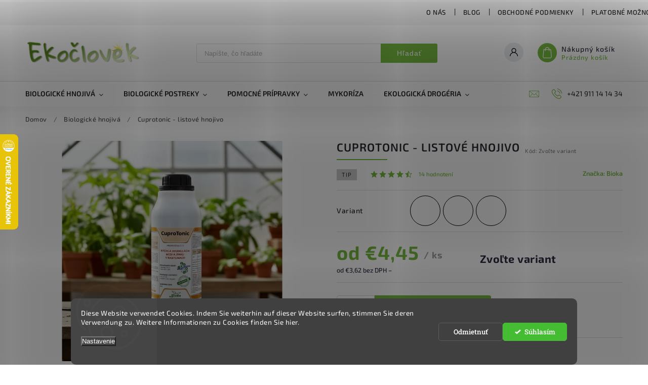

--- FILE ---
content_type: text/html; charset=utf-8
request_url: https://eshop.ekoclovek.sk/biologicke-hnojiva/cuptrotonic-listove-hnojivo/
body_size: 48096
content:
<!doctype html><html lang="sk" dir="ltr" class="header-background-light external-fonts-loaded"><head><meta charset="utf-8" /><meta name="viewport" content="width=device-width,initial-scale=1" /><title>Cuprotonic - Pri peronospóre a múčnatke | Ekočlovek</title><link rel="preconnect" href="https://cdn.myshoptet.com" /><link rel="dns-prefetch" href="https://cdn.myshoptet.com" /><link rel="preload" href="https://cdn.myshoptet.com/prj/dist/master/cms/libs/jquery/jquery-1.11.3.min.js" as="script" /><link href="https://cdn.myshoptet.com/prj/dist/master/cms/templates/frontend_templates/shared/css/font-face/roboto-slab.css" rel="stylesheet"><link href="https://cdn.myshoptet.com/prj/dist/master/cms/templates/frontend_templates/shared/css/font-face/exo-2.css" rel="stylesheet"><script>
dataLayer = [];
dataLayer.push({'shoptet' : {
    "pageId": 700,
    "pageType": "productDetail",
    "currency": "EUR",
    "currencyInfo": {
        "decimalSeparator": ",",
        "exchangeRate": 1,
        "priceDecimalPlaces": 2,
        "symbol": "\u20ac",
        "symbolLeft": 1,
        "thousandSeparator": " "
    },
    "language": "sk",
    "projectId": 138089,
    "product": {
        "id": 223,
        "guid": "bf9ff53b-e01d-11e6-b761-0cc47a6c92bc",
        "hasVariants": true,
        "codes": [
            {
                "code": "223\/1-2"
            },
            {
                "code": "223\/0-5"
            },
            {
                "code": "223\/100"
            }
        ],
        "name": "Cuprotonic - listov\u00e9 hnojivo",
        "appendix": "",
        "weight": 1.1000000000000001,
        "manufacturer": "Bioka",
        "manufacturerGuid": "1EF533258CB86206ABB0DA0BA3DED3EE",
        "currentCategory": "Biologick\u00e9 hnojiv\u00e1",
        "currentCategoryGuid": "79970a64-6cce-11e9-a065-0cc47a6c92bc",
        "defaultCategory": "Biologick\u00e9 hnojiv\u00e1",
        "defaultCategoryGuid": "79970a64-6cce-11e9-a065-0cc47a6c92bc",
        "currency": "EUR",
        "priceWithVatMin": 4.4500000000000002,
        "priceWithVatMax": 19
    },
    "stocks": [
        {
            "id": "ext",
            "title": "Sklad",
            "isDeliveryPoint": 0,
            "visibleOnEshop": 1
        }
    ],
    "cartInfo": {
        "id": null,
        "freeShipping": false,
        "freeShippingFrom": null,
        "leftToFreeGift": {
            "formattedPrice": "\u20ac0",
            "priceLeft": 0
        },
        "freeGift": false,
        "leftToFreeShipping": {
            "priceLeft": null,
            "dependOnRegion": null,
            "formattedPrice": null
        },
        "discountCoupon": [],
        "getNoBillingShippingPrice": {
            "withoutVat": 0,
            "vat": 0,
            "withVat": 0
        },
        "cartItems": [],
        "taxMode": "ORDINARY"
    },
    "cart": [],
    "customer": {
        "priceRatio": 1,
        "priceListId": 1,
        "groupId": null,
        "registered": false,
        "mainAccount": false
    }
}});
dataLayer.push({'cookie_consent' : {
    "marketing": "denied",
    "analytics": "denied"
}});
document.addEventListener('DOMContentLoaded', function() {
    shoptet.consent.onAccept(function(agreements) {
        if (agreements.length == 0) {
            return;
        }
        dataLayer.push({
            'cookie_consent' : {
                'marketing' : (agreements.includes(shoptet.config.cookiesConsentOptPersonalisation)
                    ? 'granted' : 'denied'),
                'analytics': (agreements.includes(shoptet.config.cookiesConsentOptAnalytics)
                    ? 'granted' : 'denied')
            },
            'event': 'cookie_consent'
        });
    });
});
</script>

<!-- Google Tag Manager -->
<script>(function(w,d,s,l,i){w[l]=w[l]||[];w[l].push({'gtm.start':
new Date().getTime(),event:'gtm.js'});var f=d.getElementsByTagName(s)[0],
j=d.createElement(s),dl=l!='dataLayer'?'&l='+l:'';j.async=true;j.src=
'https://www.googletagmanager.com/gtm.js?id='+i+dl;f.parentNode.insertBefore(j,f);
})(window,document,'script','dataLayer','GTM-53NQ9N53');</script>
<!-- End Google Tag Manager -->

<meta property="og:type" content="website"><meta property="og:site_name" content="eshop.ekoclovek.sk"><meta property="og:url" content="https://eshop.ekoclovek.sk/biologicke-hnojiva/cuptrotonic-listove-hnojivo/"><meta property="og:title" content="Cuprotonic - Pri peronospóre a múčnatke | Ekočlovek"><meta name="author" content="Ekočlovek"><meta name="web_author" content="Shoptet.sk"><meta name="dcterms.rightsHolder" content="eshop.ekoclovek.sk"><meta name="robots" content="index,follow"><meta property="og:image" content="https://cdn.myshoptet.com/usr/eshop.ekoclovek.sk/user/shop/big/223-1_cuprotonic-listove-hnojivo-liter-1-00-ekoclovek.png?693ac953"><meta property="og:description" content="CuproTonic je listové hnojivo vhodné na použitie v Ekologickom poľnohospodárstve. Pri peronospóre a múčnatke. Hnojivo ekologické. Meďnaté hnojivo."><meta name="description" content="CuproTonic je listové hnojivo vhodné na použitie v Ekologickom poľnohospodárstve. Pri peronospóre a múčnatke. Hnojivo ekologické. Meďnaté hnojivo."><meta name="google-site-verification" content="_ynyplogYCGJ81oasVJmxbH9SoXVW8DJ1fbQ_s7uEbY"><meta property="product:price:amount" content="4.45"><meta property="product:price:currency" content="EUR"><style>:root {--color-primary: #77bb41;--color-primary-h: 93;--color-primary-s: 48%;--color-primary-l: 49%;--color-primary-hover: #77bb41;--color-primary-hover-h: 93;--color-primary-hover-s: 48%;--color-primary-hover-l: 49%;--color-secondary: #468c98;--color-secondary-h: 189;--color-secondary-s: 37%;--color-secondary-l: 44%;--color-secondary-hover: #3b7580;--color-secondary-hover-h: 190;--color-secondary-hover-s: 37%;--color-secondary-hover-l: 37%;--color-tertiary: #ffc807;--color-tertiary-h: 47;--color-tertiary-s: 100%;--color-tertiary-l: 51%;--color-tertiary-hover: #ffbb00;--color-tertiary-hover-h: 44;--color-tertiary-hover-s: 100%;--color-tertiary-hover-l: 50%;--color-header-background: #ffffff;--template-font: "Roboto Slab";--template-headings-font: "Exo 2";--header-background-url: url("[data-uri]");--cookies-notice-background: #1A1937;--cookies-notice-color: #F8FAFB;--cookies-notice-button-hover: #f5f5f5;--cookies-notice-link-hover: #27263f;--templates-update-management-preview-mode-content: "Náhľad aktualizácií šablóny je aktívny pre váš prehliadač."}</style>
    <script>var shoptet = shoptet || {};</script>
    <script src="https://cdn.myshoptet.com/prj/dist/master/shop/dist/main-3g-header.js.05f199e7fd2450312de2.js"></script>
<!-- User include --><!-- service 627(275) html code header -->
<script src="https://ajax.googleapis.com/ajax/libs/webfont/1.6.26/webfont.js"></script>
<link rel="stylesheet" href="https://cdnjs.cloudflare.com/ajax/libs/twitter-bootstrap/4.4.1/css/bootstrap-grid.min.css" />
<link rel="stylesheet" href="https://code.jquery.com/ui/1.12.0/themes/smoothness/jquery-ui.css" />
<link rel="stylesheet" href="https://cdn.myshoptet.com/usr/shoptet.tomashlad.eu/user/documents/extras/shoptet-font/font.css"/>
<link rel="stylesheet" href="https://cdn.myshoptet.com/usr/shoptet.tomashlad.eu/user/documents/extras/rubin/animate.css">
<link href="https://fonts.googleapis.com/css?family=Poppins:300,400,500,600,700,800&display=swap&subset=latin-ext" rel="stylesheet">
<link rel="stylesheet" href="https://cdn.jsdelivr.net/npm/slick-carousel@1.8.1/slick/slick.css" />
<link rel="stylesheet" href="https://cdn.myshoptet.com/usr/shoptet.tomashlad.eu/user/documents/extras/rubin/screen.css?v0133"/>

<style>
textarea.form-control {
    border-radius: 15px;
    font-family: 'Roboto Slab', sans-serif;
}
body {font-family: 'Exo 2', sans-serif;}
.button, .products .product button, .products .product .btn, .btn.btn-primary, .flags .flag.flag-new, .welcome-wrapper h1:before, input[type="checkbox"]:checked:after, .cart-table .related .cart-related-button .btn, .ordering-process .cart-content.checkout-box-wrapper,  .ordering-process .checkout-box, .top-navigation-bar .nav-part .top-navigation-tools .top-nav-button-account, .ordering-process .cart-empty .col-md-4 .cart-content, .customer-page #content table thead, .in-objednavky #content table thead, .in-klient-hodnoceni #content table thead, .in-klient-diskuze #content table thead, .ui-slider-horizontal .ui-slider-range {
background-color: #77bb41;
}
.flags .flag.flag-new:after {border-left-color:  #77bb41;}
.product-top .add-to-cart button:hover, .add-to-cart-button.btn:hover, .cart-content .next-step .btn:hover {background: #3b7580;}

.add-to-cart-button.btn, .flags .flag-discount, .cart-content .next-step .btn {
    background:  #77bb41;
}

a {color: #222222;}
.content-wrapper p a, .product-top .price-line .price-final, .subcategories li a:hover, .category-header input[type="radio"] + label:hover,  .ui-slider-horizontal .ui-slider-handle, .product-top .price-line .price-fina, .shp-tabs .shp-tab-link:hover, .type-detail .tab-content .detail-parameters th a, .type-detail .tab-content .detail-parameters td a, #header .top-navigation-contacts .project-phone:before, #header .top-navigation-contacts .project-email:before, .product-top .p-detail-info > div a, .sidebar .filters-wrapper .toggle-filters {
color: #77bb41;
}
#checkoutContent .cart-content .box .form-group .btn, .sidebar .box.client-center-box ul .logout a, .stars a.star::before, .stars span.star::before {
color: #77bb41 !important;
}
a:hover, #header .navigation-buttons .btn .cart-price, .products .product .ratings-wrapper .stars .star, .product-top .p-detail-info .stars-wrapper .stars .star, .products .product .prices .price-final strong, .hp-middle-banner .middle-banner-caption h2, ol.top-products li a strong, .categories .topic.active > a, .categories ul.expanded li.active a, .product-top .p-detail-info > div:last-child a, ol.cart-header li.active strong span, ol.cart-header li.completed a span, #checkoutSidebar .next-step .next-step-back, ul.manufacturers h2  {
color: #77bb41;
}
button, .button, .btn, .btn-primary, #header .navigation-buttons .btn:before, .user-action-tabs li.active a::after, .category-header input[type="radio"]:checked + label, .shp-tabs-holder ul.shp-tabs li.active a {
cursor: pointer;
background-color: #77bb41;
color: #fff;
}
button:hover, .button:hover, .btn:hover, .btn-primary:hover, .products .product .btn:hover {
background-color: #468c98;
color: #fff;
}
.user-action-tabs li.active a::before, input[type="checkbox"]:checked:before, input[type="checkbox"]:checked + label::before, input[type="radio"]:checked + label::before, .sidebar .box.client-center-box ul .logout a, .sidebar .filters-wrapper .toggle-filters {
  border-color: #77bb41;
}
#carousel .carousel-slide-caption h2:before,
.h4::after, .content h4::after, .category-title::after, .p-detail-inner h1::after, h1:after, article h1::after, h4.homepage-group-title::after, .h4.homepage-group-title::after, footer h4:before, .products-related-header:after, ol.cart-header li.active strong span::before, ol.cart-header li.completed a span::before, input[type="checkbox"]:checked + label::after, input[type="radio"]:checked + label::after, .latest-contribution-wrapper h2:before {
background: #77bb41;
}
.next-to-carousel-banners .banner-wrapper .small-banner:hover .icon-box {
background: #77bb41;
border-color: #77bb41;
}
.sidebar .box-poll .poll-result > div {
border-color: #77bb41;
background-color: #77bb41;
}
.p-image-wrapper .flags-extra .flag.flag.flag-discount, .flags-extra .flag.flag.flag-discount {
background: #77bb41 !important;
}
@media only screen and (max-width: 768px) {
.top-navigation-bar .nav-part .responsive-tools a[data-target="navigation"] {
background: #77bb41;
}
}
@media screen and (max-width: 767px) {
body.template-11.mobile-header-version-1 #dklabBanplusNadHlavickou {
position: relative;
top: 90px !important;
z-index: 2;
}
}
footer .news-item-widget h5 a {color:#909090 !important}
</style>
<link rel="stylesheet" href="https://cdn.myshoptet.com/usr/rubin.shoptetak.cz/user/documents/rubin2.css?v1"/>
<style>.top-navigation-bar .top-navigation-menu {overflow: hidden;}</style>
<style>
.wrong-template {
    text-align: center;
    padding: 30px;
    background: #000;
    color: #fff;
    font-size: 20px;
    position: fixed;
    width: 100%;
    height: 100%;
    z-index: 99999999;
    top: 0;
    left: 0;
    padding-top: 20vh;
}
.wrong-template span {
    display: block;
    font-size: 15px;
    margin-top: 25px;
    opacity: 0.7;
}
.wrong-template span a {color: #fff; text-decoration: underline;}
footer .custom-footer > div.newsletter form .consents-first {max-width: 100%;}

@media (max-width: 480px) {
.form-control {font-size: 16px;}
}
form#formAffiliateLogin .password-helper {margin-top: 15px;}
form#formAffiliateLogin .password-helper a {display: block; margin-bottom: 5px;}
.ordering-process .next-step-back {color:black !important;background:transparent !important;font-size:14px !important;}

</style>

<style>
.quantity button .decrease__sign {display: none;}
@media only screen and (max-width: 767px) {
html[lang="de"] .products-block.products .product button, .products-block.products .product .btn {width: 100% !important;padding:0px 5px;}
}
.co-shipping-address .form-group strong {padding-right:10px;}
.advanced-parameter-inner img, .cart-widget-product-image img, .search-whisperer img {height:auto;}
.advancedOrder__buttons {display: flex;align-items: center;justify-content: center;}
.advancedOrder__buttons .next-step-back {
width: auto;
min-width: 80px;
border-radius: 4px;
height: 38px;
border: none;
display: flex !important;
color: #77bb41;
font-weight: 300;
align-items: center;
justify-content: center;
text-decoration: none;
transition: 0.3s;
font-size: 1.1em;
letter-spacing: 1px;
line-height: 40px;
font-family: 'Poppins';
padding: 0 15px;
margin-right: 15px;
background: transparent;
border: 1px solid #77bb41;
}
.advancedOrder__buttons .next-step-back:hover {background: #f2f2f2;}
@media (max-width: 768px) {
.advancedOrder__buttons .next-step-back {margin: 0 auto;padding: 0 10px;line-height: 1em;}
}
img {height:auto;}
.news-wrapper .news-item .image img, .blog-wrapper .news-item .image img {object-fit:cover;}
.products-top-wrapper .toggle-top-products {border: none;}
</style>

<!-- api 427(81) html code header -->
<link rel="stylesheet" href="https://cdn.myshoptet.com/usr/api2.dklab.cz/user/documents/_doplnky/instagram/138089/18/138089_18.css" type="text/css" /><style>
        :root {
            --dklab-instagram-header-color: #C21D49;  
            --dklab-instagram-header-background: #DDDDDD;  
            --dklab-instagram-font-weight: 400;
            --dklab-instagram-font-size: 180%;
            --dklab-instagram-logoUrl: url(https://cdn.myshoptet.com/usr/api2.dklab.cz/user/documents/_doplnky/instagram/img/logo-duha.png); 
            --dklab-instagram-logo-size-width: 40px;
            --dklab-instagram-logo-size-height: 40px;                        
            --dklab-instagram-hover-content: "\e902";                        
            --dklab-instagram-padding: 0px;                        
            --dklab-instagram-border-color: #888888;
            
        }
        </style>
<!-- api 608(256) html code header -->
<link rel="stylesheet" href="https://cdn.myshoptet.com/usr/api2.dklab.cz/user/documents/_doplnky/bannery/138089/3969/138089_3969.css" type="text/css" /><style>
        :root {
            --dklab-bannery-b-hp-padding: 15px;
            --dklab-bannery-b-hp-box-padding: 0px;
            --dklab-bannery-b-hp-big-screen: 33.333%;
            --dklab-bannery-b-hp-medium-screen: 33.333%;
            --dklab-bannery-b-hp-small-screen: 33.333%;
            --dklab-bannery-b-hp-tablet-screen: 100%;
            --dklab-bannery-b-hp-mobile-screen: 100%;

            --dklab-bannery-i-hp-icon-color: #416F0B;
            --dklab-bannery-i-hp-color: #000000;
            --dklab-bannery-i-hp-background: #FFFFFF;            
            
            --dklab-bannery-i-d-icon-color: #87E817;
            --dklab-bannery-i-d-color: #FFFFFF;
            --dklab-bannery-i-d-background: #FFFFFF;


            --dklab-bannery-i-hp-w-big-screen: 4;
            --dklab-bannery-i-hp-w-medium-screen: 4;
            --dklab-bannery-i-hp-w-small-screen: 4;
            --dklab-bannery-i-hp-w-tablet-screen: 4;
            --dklab-bannery-i-hp-w-mobile-screen: 2;
            
            --dklab-bannery-i-d-w-big-screen: 4;
            --dklab-bannery-i-d-w-medium-screen: 4;
            --dklab-bannery-i-d-w-small-screen: 4;
            --dklab-bannery-i-d-w-tablet-screen: 4;
            --dklab-bannery-i-d-w-mobile-screen: 2;

        }</style>
<!-- api 1280(896) html code header -->
<link rel="stylesheet" href="https://cdn.myshoptet.com/usr/shoptet.tomashlad.eu/user/documents/extras/cookies-addon/screen.min.css?v003">
<script>
    var shoptetakCookiesSettings={"useRoundingCorners":true,"cookiesImgPopup":false,"cookiesSize":"thin","cookiesOrientation":"horizontal","cookiesImg":"","buttonBg":false,"showPopup":false};

    var body=document.getElementsByTagName("body")[0];

    const rootElement = document.documentElement;

    rootElement.classList.add("st-cookies-v2");

    if (shoptetakCookiesSettings.useRoundingCorners) {
        rootElement.classList.add("st-cookies-corners");
    }
    if (shoptetakCookiesSettings.cookiesImgPopup) {
        rootElement.classList.add("st-cookies-popup-img");
    }
    if (shoptetakCookiesSettings.cookiesImg) {
        rootElement.classList.add("st-cookies-img");
    }
    if (shoptetakCookiesSettings.buttonBg) {
        rootElement.classList.add("st-cookies-btn");
    }
    if (shoptetakCookiesSettings.cookiesSize) {
        if (shoptetakCookiesSettings.cookiesSize === 'thin') {
            rootElement.classList.add("st-cookies-thin");
        }
        if (shoptetakCookiesSettings.cookiesSize === 'middle') {
            rootElement.classList.add("st-cookies-middle");
        }
        if (shoptetakCookiesSettings.cookiesSize === 'large') {
            rootElement.classList.add("st-cookies-large");
        }
    }
    if (shoptetakCookiesSettings.cookiesOrientation) {
        if (shoptetakCookiesSettings.cookiesOrientation === 'vertical') {
            rootElement.classList.add("st-cookies-vertical");
        }
    }

    /* for Mozilla/Opera9 */
    if (document.addEventListener) {
        document.addEventListener("DOMContentLoaded", init, false);
    }
    /* for Internet Explorer */
    /*@cc_on @*/
    /*@if (@_win32)
      document.write("<script id=__ie_onload defer src=javascript:void(0)><\/script>");
      var script = document.getElementById("__ie_onload");
      script.onreadystatechange = function() {
        if (this.readyState == "complete") {
          init(); // call the onload handler
        }
      };
    /*@end @*/

    /* for Safari */
    if (/WebKit/i.test(navigator.userAgent)) { // sniff
        var _timer = setInterval(function () {
            if (/loaded|complete/.test(document.readyState)) {
                init(); // call the onload handler
            }
        }, 10);
    }

    /* for other browsers */
    window.onload = init;
</script>

<!-- service 427(81) html code header -->
<link rel="stylesheet" href="https://cdn.myshoptet.com/usr/api2.dklab.cz/user/documents/_doplnky/instagram/font/instagramplus.css" type="text/css" />

<!-- service 608(256) html code header -->
<link rel="stylesheet" href="https://cdn.myshoptet.com/usr/api.dklab.cz/user/documents/fontawesome/css/all.css?v=1.02" type="text/css" />
<!-- service 1228(847) html code header -->
<link 
rel="stylesheet" 
href="https://cdn.myshoptet.com/usr/dmartini.myshoptet.com/user/documents/upload/dmartini/shop_rating/shop_rating.min.css?140"
data-author="Dominik Martini" 
data-author-web="dmartini.cz">
<!-- service 1472(1086) html code header -->
<link rel="stylesheet" href="https://cdn.myshoptet.com/usr/apollo.jakubtursky.sk/user/documents/assets/sipky/main.css?v=19">
<!-- service 1673(1258) html code header -->
<link 
rel="stylesheet" 
href="https://cdn.myshoptet.com/usr/dmartini.myshoptet.com/user/documents/upload/dmartini/product_rating/product_rating.min.css?90"
data-author="Dominik Martini" 
data-author-web="dmartini.cz">
<!-- service 409(63) html code header -->
<style>
#filters h4{cursor:pointer;}[class~=slider-wrapper],[class~=filter-section]{padding-left:0;}#filters h4{padding-left:13.5pt;}[class~=filter-section],[class~=slider-wrapper]{padding-bottom:0 !important;}#filters h4:before{position:absolute;}#filters h4:before{left:0;}[class~=filter-section],[class~=slider-wrapper]{padding-right:0;}#filters h4{padding-bottom:9pt;}#filters h4{padding-right:13.5pt;}#filters > .slider-wrapper,[class~=slider-wrapper] > div,.filter-sections form,[class~=slider-wrapper][class~=filter-section] > div,.razeni > form{display:none;}#filters h4:before,#filters .otevreny h4:before{content:"\e911";}#filters h4{padding-top:9pt;}[class~=filter-section],[class~=slider-wrapper]{padding-top:0 !important;}[class~=filter-section]{border-top-width:0 !important;}[class~=filter-section]{border-top-style:none !important;}[class~=filter-section]{border-top-color:currentColor !important;}#filters .otevreny h4:before,#filters h4:before{font-family:shoptet;}#filters h4{position:relative;}#filters h4{margin-left:0 !important;}[class~=filter-section]{border-image:none !important;}#filters h4{margin-bottom:0 !important;}#filters h4{margin-right:0 !important;}#filters h4{margin-top:0 !important;}#filters h4{border-top-width:.0625pc;}#filters h4{border-top-style:solid;}#filters h4{border-top-color:#e0e0e0;}[class~=slider-wrapper]{max-width:none;}[class~=otevreny] form,.slider-wrapper.otevreny > div,[class~=slider-wrapper][class~=otevreny] > div,.otevreny form{display:block;}#filters h4{border-image:none;}[class~=param-filter-top]{margin-bottom:.9375pc;}[class~=otevreny] form{margin-bottom:15pt;}[class~=slider-wrapper]{color:inherit;}#filters .otevreny h4:before{-webkit-transform:rotate(180deg);}[class~=slider-wrapper],#filters h4:before{background:none;}#filters h4:before{-webkit-transform:rotate(90deg);}#filters h4:before{-moz-transform:rotate(90deg);}[class~=param-filter-top] form{display:block !important;}#filters h4:before{-o-transform:rotate(90deg);}#filters h4:before{-ms-transform:rotate(90deg);}#filters h4:before{transform:rotate(90deg);}#filters h4:before{font-size:.104166667in;}#filters .otevreny h4:before{-moz-transform:rotate(180deg);}#filters .otevreny h4:before{-o-transform:rotate(180deg);}#filters h4:before{top:36%;}#filters .otevreny h4:before{-ms-transform:rotate(180deg);}#filters h4:before{height:auto;}#filters h4:before{width:auto;}#filters .otevreny h4:before{transform:rotate(180deg);}
@media screen and (max-width: 767px) {
.param-filter-top{padding-top: 15px;}
}
#content .filters-wrapper > div:first-of-type, #footer .filters-wrapper > div:first-of-type {text-align: left;}
.template-11.one-column-body .content .filter-sections{padding-top: 15px; padding-bottom: 15px;}
</style>
<!-- service 425(79) html code header -->
<style>
.hodnoceni:before{content: "Jak o nás mluví zákazníci";}
.hodnoceni.svk:before{content: "Ako o nás hovoria zákazníci";}
.hodnoceni.hun:before{content: "Mit mondanak rólunk a felhasználók";}
.hodnoceni.pl:before{content: "Co mówią o nas klienci";}
.hodnoceni.eng:before{content: "Customer reviews";}
.hodnoceni.de:before{content: "Was unsere Kunden über uns denken";}
.hodnoceni.ro:before{content: "Ce spun clienții despre noi";}
.hodnoceni{margin: 20px auto;}
body:not(.paxio-merkur):not(.venus):not(.jupiter) .hodnoceni .vote-wrap {border: 0 !important;width: 24.5%;flex-basis: 25%;padding: 10px 20px !important;display: inline-block;margin: 0;vertical-align: top;}
.multiple-columns-body #content .hodnoceni .vote-wrap {width: 49%;flex-basis: 50%;}
.hodnoceni .votes-wrap {display: block; border: 1px solid #f7f7f7;margin: 0;width: 100%;max-width: none;padding: 10px 0; background: #fff;}
.hodnoceni .vote-wrap:nth-child(n+5){display: none !important;}
.hodnoceni:before{display: block;font-size: 18px;padding: 10px 20px;background: #fcfcfc;}
.sidebar .hodnoceni .vote-pic, .sidebar .hodnoceni .vote-initials{display: block;}
.sidebar .hodnoceni .vote-wrap, #column-l #column-l-in .hodnoceni .vote-wrap {width: 100% !important; display: block;}
.hodnoceni > a{display: block;text-align: right;padding-top: 6px;}
.hodnoceni > a:after{content: "››";display: inline-block;margin-left: 2px;}
.sidebar .hodnoceni:before, #column-l #column-l-in .hodnoceni:before {background: none !important; padding-left: 0 !important;}
.template-10 .hodnoceni{max-width: 952px !important;}
.page-detail .hodnoceni > a{font-size: 14px;}
.page-detail .hodnoceni{margin-bottom: 30px;}
@media screen and (min-width: 992px) and (max-width: 1199px) {
.hodnoceni .vote-rating{display: block;}
.hodnoceni .vote-time{display: block;margin-top: 3px;}
.hodnoceni .vote-delimeter{display: none;}
}
@media screen and (max-width: 991px) {
body:not(.paxio-merkur):not(.venus):not(.jupiter) .hodnoceni .vote-wrap {width: 49%;flex-basis: 50%;}
.multiple-columns-body #content .hodnoceni .vote-wrap {width: 99%;flex-basis: 100%;}
}
@media screen and (max-width: 767px) {
body:not(.paxio-merkur):not(.venus):not(.jupiter) .hodnoceni .vote-wrap {width: 99%;flex-basis: 100%;}
}
.home #main-product .hodnoceni{margin: 0 0 60px 0;}
.hodnoceni .votes-wrap.admin-response{display: none !important;}
.hodnoceni .vote-pic {width: 100px;}
.hodnoceni .vote-delimeter{display: none;}
.hodnoceni .vote-rating{display: block;}
.hodnoceni .vote-time {display: block;margin-top: 5px;}
@media screen and (min-width: 768px){
.template-12 .hodnoceni{max-width: 747px; margin-left: auto; margin-right: auto;}
}
@media screen and (min-width: 992px){
.template-12 .hodnoceni{max-width: 972px;}
}
@media screen and (min-width: 1200px){
.template-12 .hodnoceni{max-width: 1418px;}
}
.template-14 .hodnoceni .vote-initials{margin: 0 auto;}
.vote-pic img::before {display: none;}
.hodnoceni + .hodnoceni {display: none;}
</style>
<!-- service 654(301) html code header -->
<!-- Prefetch Pobo Page Builder CDN  -->
<link rel="dns-prefetch" href="https://image.pobo.cz">
<link href="https://cdnjs.cloudflare.com/ajax/libs/lightgallery/2.7.2/css/lightgallery.min.css" rel="stylesheet">
<link href="https://cdnjs.cloudflare.com/ajax/libs/lightgallery/2.7.2/css/lg-thumbnail.min.css" rel="stylesheet">


<!-- © Pobo Page Builder  -->
<script>
 	  window.addEventListener("DOMContentLoaded", function () {
		  var po = document.createElement("script");
		  po.type = "text/javascript";
		  po.async = true;
		  po.dataset.url = "https://www.pobo.cz";
			po.dataset.cdn = "https://image.pobo.space";
      po.dataset.tier = "standard";
      po.fetchpriority = "high";
      po.dataset.key = btoa(window.location.host);
		  po.id = "pobo-asset-url";
      po.platform = "shoptet";
      po.synergy = false;
		  po.src = "https://image.pobo.space/assets/editor.js?v=13";

		  var s = document.getElementsByTagName("script")[0];
		  s.parentNode.insertBefore(po, s);
	  });
</script>





<!-- service 1280(896) html code header -->
<style>
.st-cookies-v2.st-cookies-btn .shoptak-carbon .siteCookies .siteCookies__form .siteCookies__buttonWrap button[value=all] {
margin-left: 10px;
}
@media (max-width: 768px) {
.st-cookies-v2.st-cookies-btn .shoptak-carbon .siteCookies .siteCookies__form .siteCookies__buttonWrap button[value=all] {
margin-left: 0px;
}
.st-cookies-v2 .shoptak-carbon .siteCookies.siteCookies--dark .siteCookies__form .siteCookies__buttonWrap button[value=reject] {
margin: 0 10px;
}
}
@media only screen and (max-width: 768px) {
 .st-cookies-v2 .siteCookies .siteCookies__form .siteCookies__buttonWrap .js-cookies-settings[value=all], .st-cookies-v2 .siteCookies .siteCookies__form .siteCookies__buttonWrap button[value=all] {   
  margin: 0 auto 10px auto;
 }
 .st-cookies-v2 .siteCookies.siteCookies--center {
  bottom: unset;
  top: 50%;
  transform: translate(-50%, -50%);
  width: 90%;
 }
}
</style>
<!-- project html code header -->
<script>
$(document).ready(function() {
function homePageOnlyOld(){
$(".blog-hp").load("/url-rubriky/ .news-wrapper");
}
if($('body.home').length){
homePageOnlyOld();
}
});
</script>

<!-- INSERT THIS CODE IN THE <HEAD> SECTION OF YOUR WEBSITE-->

<script id="aichat-script" type="text/javascript">let AICHAT_FE_SETTINGS={id:"08403c81-0121-49e4-8691-fab7dbda475b",version:"full",link_preview:"true",lang:"",allowed_sites:["*"]};(function(){const isAllowed=!AICHAT_FE_SETTINGS?.allowed_sites||AICHAT_FE_SETTINGS.allowed_sites.includes("*")||AICHAT_FE_SETTINGS.allowed_sites.some(site=>window.location.href.includes(site));if(isAllowed){var d=document;var s=d.createElement("script");s.src=`https://aichat.sk/api/get-aichatbot?id=${AICHAT_FE_SETTINGS.id}&language=${AICHAT_FE_SETTINGS?.lang||""}`;s["async"]=true;s.onload=function(){if(window.runAichat){window.runAichat()}else{console.error("runAichat is not defined")}};d.getElementsByTagName("head")[0].appendChild(s)}else{console.log("AIChat not allowed on this site");}})();</script>
<!-- /User include --><link rel="shortcut icon" href="/favicon.ico" type="image/x-icon" /><link rel="canonical" href="https://eshop.ekoclovek.sk/biologicke-hnojiva/cuptrotonic-listove-hnojivo/" />    <script>
        var _hwq = _hwq || [];
        _hwq.push(['setKey', 'A5237DCEFCCDA3F7A7B90DCAEDBF2039']);
        _hwq.push(['setTopPos', '200']);
        _hwq.push(['showWidget', '21']);
        (function() {
            var ho = document.createElement('script');
            ho.src = 'https://sk.im9.cz/direct/i/gjs.php?n=wdgt&sak=A5237DCEFCCDA3F7A7B90DCAEDBF2039';
            var s = document.getElementsByTagName('script')[0]; s.parentNode.insertBefore(ho, s);
        })();
    </script>
    <!-- Global site tag (gtag.js) - Google Analytics -->
    <script async src="https://www.googletagmanager.com/gtag/js?id=G-48ZEXXB3CS"></script>
    <script>
        
        window.dataLayer = window.dataLayer || [];
        function gtag(){dataLayer.push(arguments);}
        

                    console.debug('default consent data');

            gtag('consent', 'default', {"ad_storage":"denied","analytics_storage":"denied","ad_user_data":"denied","ad_personalization":"denied","wait_for_update":500});
            dataLayer.push({
                'event': 'default_consent'
            });
        
        gtag('js', new Date());

        
                gtag('config', 'G-48ZEXXB3CS', {"groups":"GA4","send_page_view":false,"content_group":"productDetail","currency":"EUR","page_language":"sk"});
        
                gtag('config', 'AW-853375510');
        
        
        
        
        
                    gtag('event', 'page_view', {"send_to":"GA4","page_language":"sk","content_group":"productDetail","currency":"EUR"});
        
                gtag('set', 'currency', 'EUR');

        gtag('event', 'view_item', {
            "send_to": "UA",
            "items": [
                {
                    "id": "223\/100",
                    "name": "Cuprotonic - listov\u00e9 hnojivo",
                    "category": "Biologick\u00e9 hnojiv\u00e1",
                                        "brand": "Bioka",
                                                            "variant": "mililiter: 100,00",
                                        "price": 3.62
                }
            ]
        });
        
        
        
        
        
                    gtag('event', 'view_item', {"send_to":"GA4","page_language":"sk","content_group":"productDetail","value":3.6200000000000001,"currency":"EUR","items":[{"item_id":"223\/100","item_name":"Cuprotonic - listov\u00e9 hnojivo","item_brand":"Bioka","item_category":"Biologick\u00e9 hnojiv\u00e1","item_variant":"223\/100~mililiter: 100,00","price":3.6200000000000001,"quantity":1,"index":0}]});
        
        
        
        
        
        
        
        document.addEventListener('DOMContentLoaded', function() {
            if (typeof shoptet.tracking !== 'undefined') {
                for (var id in shoptet.tracking.bannersList) {
                    gtag('event', 'view_promotion', {
                        "send_to": "UA",
                        "promotions": [
                            {
                                "id": shoptet.tracking.bannersList[id].id,
                                "name": shoptet.tracking.bannersList[id].name,
                                "position": shoptet.tracking.bannersList[id].position
                            }
                        ]
                    });
                }
            }

            shoptet.consent.onAccept(function(agreements) {
                if (agreements.length !== 0) {
                    console.debug('gtag consent accept');
                    var gtagConsentPayload =  {
                        'ad_storage': agreements.includes(shoptet.config.cookiesConsentOptPersonalisation)
                            ? 'granted' : 'denied',
                        'analytics_storage': agreements.includes(shoptet.config.cookiesConsentOptAnalytics)
                            ? 'granted' : 'denied',
                                                                                                'ad_user_data': agreements.includes(shoptet.config.cookiesConsentOptPersonalisation)
                            ? 'granted' : 'denied',
                        'ad_personalization': agreements.includes(shoptet.config.cookiesConsentOptPersonalisation)
                            ? 'granted' : 'denied',
                        };
                    console.debug('update consent data', gtagConsentPayload);
                    gtag('consent', 'update', gtagConsentPayload);
                    dataLayer.push(
                        { 'event': 'update_consent' }
                    );
                }
            });
        });
    </script>
<script>
    (function(t, r, a, c, k, i, n, g) { t['ROIDataObject'] = k;
    t[k]=t[k]||function(){ (t[k].q=t[k].q||[]).push(arguments) },t[k].c=i;n=r.createElement(a),
    g=r.getElementsByTagName(a)[0];n.async=1;n.src=c;g.parentNode.insertBefore(n,g)
    })(window, document, 'script', '//www.heureka.sk/ocm/sdk.js?source=shoptet&version=2&page=product_detail', 'heureka', 'sk');

    heureka('set_user_consent', 0);
</script>
</head><body class="desktop id-700 in-biologicke-hnojiva template-11 type-product type-detail one-column-body columns-mobile-2 columns-3 blank-mode blank-mode-css ums_forms_redesign--off ums_a11y_category_page--on ums_discussion_rating_forms--off ums_flags_display_unification--on ums_a11y_login--on mobile-header-version-0">
        <div id="fb-root"></div>
        <script>
            window.fbAsyncInit = function() {
                FB.init({
//                    appId            : 'your-app-id',
                    autoLogAppEvents : true,
                    xfbml            : true,
                    version          : 'v19.0'
                });
            };
        </script>
        <script async defer crossorigin="anonymous" src="https://connect.facebook.net/sk_SK/sdk.js"></script>
<!-- Google Tag Manager (noscript) -->
<noscript><iframe src="https://www.googletagmanager.com/ns.html?id=GTM-53NQ9N53"
height="0" width="0" style="display:none;visibility:hidden"></iframe></noscript>
<!-- End Google Tag Manager (noscript) -->

    <div class="siteCookies siteCookies--bottom siteCookies--dark js-siteCookies" role="dialog" data-testid="cookiesPopup" data-nosnippet>
        <div class="siteCookies__form">
            <div class="siteCookies__content">
                <div class="siteCookies__text">
                    Diese Website verwendet Cookies. Indem Sie weiterhin auf dieser Website surfen, stimmen Sie deren Verwendung zu. Weitere Informationen zu Cookies finden Sie hier.
                </div>
                <p class="siteCookies__links">
                    <button class="siteCookies__link js-cookies-settings" aria-label="Nastavenia cookies" data-testid="cookiesSettings">Nastavenie</button>
                </p>
            </div>
            <div class="siteCookies__buttonWrap">
                                    <button class="siteCookies__button js-cookiesConsentSubmit" value="reject" aria-label="Odmietnuť cookies" data-testid="buttonCookiesReject">Odmietnuť</button>
                                <button class="siteCookies__button js-cookiesConsentSubmit" value="all" aria-label="Prijať cookies" data-testid="buttonCookiesAccept">Súhlasím</button>
            </div>
        </div>
        <script>
            document.addEventListener("DOMContentLoaded", () => {
                const siteCookies = document.querySelector('.js-siteCookies');
                document.addEventListener("scroll", shoptet.common.throttle(() => {
                    const st = document.documentElement.scrollTop;
                    if (st > 1) {
                        siteCookies.classList.add('siteCookies--scrolled');
                    } else {
                        siteCookies.classList.remove('siteCookies--scrolled');
                    }
                }, 100));
            });
        </script>
    </div>
<a href="#content" class="skip-link sr-only">Prejsť na obsah</a><div class="overall-wrapper"><div class="user-action"><div class="container">
    <div class="user-action-in">
                    <div id="login" class="user-action-login popup-widget login-widget" role="dialog" aria-labelledby="loginHeading">
        <div class="popup-widget-inner">
                            <h2 id="loginHeading">Prihlásenie k vášmu účtu</h2><div id="customerLogin"><form action="/action/Customer/Login/" method="post" id="formLoginIncluded" class="csrf-enabled formLogin" data-testid="formLogin"><input type="hidden" name="referer" value="" /><div class="form-group"><div class="input-wrapper email js-validated-element-wrapper no-label"><input type="email" name="email" class="form-control" autofocus placeholder="E-mailová adresa (napr. jan@novak.sk)" data-testid="inputEmail" autocomplete="email" required /></div></div><div class="form-group"><div class="input-wrapper password js-validated-element-wrapper no-label"><input type="password" name="password" class="form-control" placeholder="Heslo" data-testid="inputPassword" autocomplete="current-password" required /><span class="no-display">Nemôžete vyplniť toto pole</span><input type="text" name="surname" value="" class="no-display" /></div></div><div class="form-group"><div class="login-wrapper"><button type="submit" class="btn btn-secondary btn-text btn-login" data-testid="buttonSubmit">Prihlásiť sa</button><div class="password-helper"><a href="/registracia/" data-testid="signup" rel="nofollow">Nová registrácia</a><a href="/klient/zabudnute-heslo/" rel="nofollow">Zabudnuté heslo</a></div></div></div></form>
</div>                    </div>
    </div>

                            <div id="cart-widget" class="user-action-cart popup-widget cart-widget loader-wrapper" data-testid="popupCartWidget" role="dialog" aria-hidden="true">
    <div class="popup-widget-inner cart-widget-inner place-cart-here">
        <div class="loader-overlay">
            <div class="loader"></div>
        </div>
    </div>

    <div class="cart-widget-button">
        <a href="/kosik/" class="btn btn-conversion" id="continue-order-button" rel="nofollow" data-testid="buttonNextStep">Pokračovať do košíka</a>
    </div>
</div>
            </div>
</div>
</div><div class="top-navigation-bar" data-testid="topNavigationBar">

    <div class="container">

        <div class="top-navigation-contacts">
            <strong>Zákaznícka podpora:</strong><a href="tel:+421911141434" class="project-phone" aria-label="Zavolať na +421911141434" data-testid="contactboxPhone"><span>+421 911 14 14 34</span></a><a href="mailto:ekoclovek@ekoclovek.sk" class="project-email" data-testid="contactboxEmail"><span>ekoclovek@ekoclovek.sk</span></a>        </div>

                            <div class="top-navigation-menu">
                <div class="top-navigation-menu-trigger"></div>
                <ul class="top-navigation-bar-menu">
                                            <li class="top-navigation-menu-item-1365">
                            <a href="/o-nas/">O nás</a>
                        </li>
                                            <li class="top-navigation-menu-item-external-297">
                            <a href="https://ekoclovek.sk">Blog</a>
                        </li>
                                            <li class="top-navigation-menu-item-39">
                            <a href="/obchodne-podmienky/">Obchodné podmienky</a>
                        </li>
                                            <li class="top-navigation-menu-item-1389">
                            <a href="/platobne-moznosti/">Platobné možnosti</a>
                        </li>
                                            <li class="top-navigation-menu-item-1395">
                            <a href="/sposob-dopravy/">Spôsob dopravy</a>
                        </li>
                                            <li class="top-navigation-menu-item-1380">
                            <a href="/adresa-prevadzky/">Adresa prevádzky</a>
                        </li>
                                            <li class="top-navigation-menu-item-1482">
                            <a href="/ochrana-osobnych-udajov/">Ochrana osobných údajov</a>
                        </li>
                                            <li class="top-navigation-menu-item-1488">
                            <a href="/subory-cookies/">Súbory cookies</a>
                        </li>
                                            <li class="top-navigation-menu-item-1371">
                            <a href="/velkoobchod/">Veľkoobchod</a>
                        </li>
                                            <li class="top-navigation-menu-item--5">
                            <a href="/mapa-serveru/">Mapa serveru</a>
                        </li>
                                            <li class="top-navigation-menu-item-1147">
                            <a href="/miesatelnost/">Miešateľnosť </a>
                        </li>
                                            <li class="top-navigation-menu-item--6">
                            <a href="/napiste-nam/">Napíšte nám</a>
                        </li>
                                            <li class="top-navigation-menu-item-3087">
                            <a href="/vratenie-tovaru/">Vrátenie tovaru</a>
                        </li>
                                            <li class="top-navigation-menu-item-external-300">
                            <a href="https://ehub.cz/2cae001d-eshop-ekoclovek-sk">Affiliate program</a>
                        </li>
                                            <li class="top-navigation-menu-item-3242">
                            <a href="/ako-nakupovat/">Ako nakupovať</a>
                        </li>
                                    </ul>
                <ul class="top-navigation-bar-menu-helper"></ul>
            </div>
        
        <div class="top-navigation-tools">
            <div class="responsive-tools">
                <a href="#" class="toggle-window" data-target="search" aria-label="Hľadať" data-testid="linkSearchIcon"></a>
                                                            <a href="#" class="toggle-window" data-target="login"></a>
                                                    <a href="#" class="toggle-window" data-target="navigation" aria-label="Menu" data-testid="hamburgerMenu"></a>
            </div>
                        <button class="top-nav-button top-nav-button-login toggle-window" type="button" data-target="login" aria-haspopup="dialog" aria-controls="login" aria-expanded="false" data-testid="signin"><span>Prihlásenie</span></button>        </div>

    </div>

</div>
<header id="header"><div class="container navigation-wrapper">
    <div class="header-top">
        <div class="site-name-wrapper">
            <div class="site-name"><a href="/" data-testid="linkWebsiteLogo"><img src="https://cdn.myshoptet.com/usr/eshop.ekoclovek.sk/user/logos/ekoclovek_logo-4_mala-2.png" alt="Ekočlovek" fetchpriority="low" /></a></div>        </div>
        <div class="search" itemscope itemtype="https://schema.org/WebSite">
            <meta itemprop="headline" content="Biologické hnojivá"/><meta itemprop="url" content="https://eshop.ekoclovek.sk"/><meta itemprop="text" content="CuproTonic je listové hnojivo vhodné na použitie v Ekologickom poľnohospodárstve. Pri peronospóre a múčnatke. Hnojivo ekologické. Meďnaté hnojivo."/>            <form action="/action/ProductSearch/prepareString/" method="post"
    id="formSearchForm" class="search-form compact-form js-search-main"
    itemprop="potentialAction" itemscope itemtype="https://schema.org/SearchAction" data-testid="searchForm">
    <fieldset>
        <meta itemprop="target"
            content="https://eshop.ekoclovek.sk/vyhladavanie/?string={string}"/>
        <input type="hidden" name="language" value="sk"/>
        
            
<input
    type="search"
    name="string"
        class="query-input form-control search-input js-search-input"
    placeholder="Napíšte, čo hľadáte"
    autocomplete="off"
    required
    itemprop="query-input"
    aria-label="Vyhľadávanie"
    data-testid="searchInput"
>
            <button type="submit" class="btn btn-default" data-testid="searchBtn">Hľadať</button>
        
    </fieldset>
</form>
        </div>
        <div class="navigation-buttons">
                
    <a href="/kosik/" class="btn btn-icon toggle-window cart-count" data-target="cart" data-hover="true" data-redirect="true" data-testid="headerCart" rel="nofollow" aria-haspopup="dialog" aria-expanded="false" aria-controls="cart-widget">
        
                <span class="sr-only">Nákupný košík</span>
        
            <span class="cart-price visible-lg-inline-block" data-testid="headerCartPrice">
                                    Prázdny košík                            </span>
        
    
            </a>
        </div>
    </div>
    <nav id="navigation" aria-label="Hlavné menu" data-collapsible="true"><div class="navigation-in menu"><ul class="menu-level-1" role="menubar" data-testid="headerMenuItems"><li class="menu-item-700 ext" role="none"><a href="/biologicke-hnojiva/" class="active" data-testid="headerMenuItem" role="menuitem" aria-haspopup="true" aria-expanded="false"><b>Biologické hnojivá</b><span class="submenu-arrow"></span></a><ul class="menu-level-2" aria-label="Biologické hnojivá" tabindex="-1" role="menu"><li class="menu-item-727" role="none"><a href="/listove-hnojivo/" class="menu-image" data-testid="headerMenuItem" tabindex="-1" aria-hidden="true"><img src="data:image/svg+xml,%3Csvg%20width%3D%22140%22%20height%3D%22100%22%20xmlns%3D%22http%3A%2F%2Fwww.w3.org%2F2000%2Fsvg%22%3E%3C%2Fsvg%3E" alt="" aria-hidden="true" width="140" height="100"  data-src="https://cdn.myshoptet.com/usr/eshop.ekoclovek.sk/user/categories/thumb/listove-hnojivo.png" fetchpriority="low" /></a><div><a href="/listove-hnojivo/" data-testid="headerMenuItem" role="menuitem"><span>Listové hnojivo</span></a>
                        </div></li><li class="menu-item-730" role="none"><a href="/podne-hnojivo/" class="menu-image" data-testid="headerMenuItem" tabindex="-1" aria-hidden="true"><img src="data:image/svg+xml,%3Csvg%20width%3D%22140%22%20height%3D%22100%22%20xmlns%3D%22http%3A%2F%2Fwww.w3.org%2F2000%2Fsvg%22%3E%3C%2Fsvg%3E" alt="" aria-hidden="true" width="140" height="100"  data-src="https://cdn.myshoptet.com/usr/eshop.ekoclovek.sk/user/categories/thumb/podne-hnojivo.png" fetchpriority="low" /></a><div><a href="/podne-hnojivo/" data-testid="headerMenuItem" role="menuitem"><span>Pôdne hnojivo</span></a>
                        </div></li><li class="menu-item-1024" role="none"><a href="/zelene-hnojenie/" class="menu-image" data-testid="headerMenuItem" tabindex="-1" aria-hidden="true"><img src="data:image/svg+xml,%3Csvg%20width%3D%22140%22%20height%3D%22100%22%20xmlns%3D%22http%3A%2F%2Fwww.w3.org%2F2000%2Fsvg%22%3E%3C%2Fsvg%3E" alt="" aria-hidden="true" width="140" height="100"  data-src="https://cdn.myshoptet.com/usr/eshop.ekoclovek.sk/user/categories/thumb/zelene-hnojenie.png" fetchpriority="low" /></a><div><a href="/zelene-hnojenie/" data-testid="headerMenuItem" role="menuitem"><span>Zelené hnojenie</span></a>
                        </div></li><li class="menu-item-3196 has-third-level" role="none"><a href="/bakterie/" class="menu-image" data-testid="headerMenuItem" tabindex="-1" aria-hidden="true"><img src="data:image/svg+xml,%3Csvg%20width%3D%22140%22%20height%3D%22100%22%20xmlns%3D%22http%3A%2F%2Fwww.w3.org%2F2000%2Fsvg%22%3E%3C%2Fsvg%3E" alt="" aria-hidden="true" width="140" height="100"  data-src="https://cdn.myshoptet.com/usr/eshop.ekoclovek.sk/user/categories/thumb/bakterie_-_eko__lovek.jpg" fetchpriority="low" /></a><div><a href="/bakterie/" data-testid="headerMenuItem" role="menuitem"><span>Baktérie</span></a>
                                                    <ul class="menu-level-3" role="menu">
                                                                    <li class="menu-item-1496" role="none">
                                        <a href="/podne-bakterie-mikrooorganizmy/" data-testid="headerMenuItem" role="menuitem">
                                            Pôdne baktérie</a>,                                    </li>
                                                                    <li class="menu-item-1592" role="none">
                                        <a href="/listove-bakterialne-hnojivo/" data-testid="headerMenuItem" role="menuitem">
                                            Baktérie na list</a>                                    </li>
                                                            </ul>
                        </div></li></ul></li>
<li class="menu-item-1162 ext" role="none"><a href="/biologicke-postreky/" data-testid="headerMenuItem" role="menuitem" aria-haspopup="true" aria-expanded="false"><b>Biologické postreky</b><span class="submenu-arrow"></span></a><ul class="menu-level-2" aria-label="Biologické postreky" tabindex="-1" role="menu"><li class="menu-item-3219" role="none"><a href="/jesenny-postrek/" class="menu-image" data-testid="headerMenuItem" tabindex="-1" aria-hidden="true"><img src="data:image/svg+xml,%3Csvg%20width%3D%22140%22%20height%3D%22100%22%20xmlns%3D%22http%3A%2F%2Fwww.w3.org%2F2000%2Fsvg%22%3E%3C%2Fsvg%3E" alt="" aria-hidden="true" width="140" height="100"  data-src="https://cdn.myshoptet.com/usr/eshop.ekoclovek.sk/user/categories/thumb/inshot_20211008_212036967-e1633721849564-1100x640.jpg" fetchpriority="low" /></a><div><a href="/jesenny-postrek/" data-testid="headerMenuItem" role="menuitem"><span>Jesenný postrek</span></a>
                        </div></li><li class="menu-item-703 has-third-level" role="none"><a href="/pomocnici-bioagens/" class="menu-image" data-testid="headerMenuItem" tabindex="-1" aria-hidden="true"><img src="data:image/svg+xml,%3Csvg%20width%3D%22140%22%20height%3D%22100%22%20xmlns%3D%22http%3A%2F%2Fwww.w3.org%2F2000%2Fsvg%22%3E%3C%2Fsvg%3E" alt="" aria-hidden="true" width="140" height="100"  data-src="https://cdn.myshoptet.com/usr/eshop.ekoclovek.sk/user/categories/thumb/afa13f00-e9f1-4882-9d64-4d17f49299e3.jpeg" fetchpriority="low" /></a><div><a href="/pomocnici-bioagens/" data-testid="headerMenuItem" role="menuitem"><span>Bioagens</span></a>
                                                    <ul class="menu-level-3" role="menu">
                                                                    <li class="menu-item-1467" role="none">
                                        <a href="/paraziticke-hlistice/" data-testid="headerMenuItem" role="menuitem">
                                            Parazitické hlístice</a>,                                    </li>
                                                                    <li class="menu-item-1464" role="none">
                                        <a href="/predatori/" data-testid="headerMenuItem" role="menuitem">
                                            Predátori </a>,                                    </li>
                                                                    <li class="menu-item-1470" role="none">
                                        <a href="/opelovace/" data-testid="headerMenuItem" role="menuitem">
                                            Opeľovače</a>                                    </li>
                                                            </ul>
                        </div></li><li class="menu-item-697 has-third-level" role="none"><a href="/pouzitie-proti-skodcom/" class="menu-image" data-testid="headerMenuItem" tabindex="-1" aria-hidden="true"><img src="data:image/svg+xml,%3Csvg%20width%3D%22140%22%20height%3D%22100%22%20xmlns%3D%22http%3A%2F%2Fwww.w3.org%2F2000%2Fsvg%22%3E%3C%2Fsvg%3E" alt="" aria-hidden="true" width="140" height="100"  data-src="https://cdn.myshoptet.com/usr/eshop.ekoclovek.sk/user/categories/thumb/vo__ky_v_z__hrade_1.jpg" fetchpriority="low" /></a><div><a href="/pouzitie-proti-skodcom/" data-testid="headerMenuItem" role="menuitem"><span>Použitie proti škodcom</span></a>
                                                    <ul class="menu-level-3" role="menu">
                                                                    <li class="menu-item-742" role="none">
                                        <a href="/blyskacik-repkovy/" data-testid="headerMenuItem" role="menuitem">
                                            Blyskáčik repkový</a>,                                    </li>
                                                                    <li class="menu-item-757" role="none">
                                        <a href="/slimaky-a-slizniaky/" data-testid="headerMenuItem" role="menuitem">
                                            Slimáky - (Slizniaky)</a>,                                    </li>
                                                                    <li class="menu-item-1246" role="none">
                                        <a href="/cervce/" data-testid="headerMenuItem" role="menuitem">
                                            Červce</a>,                                    </li>
                                                                    <li class="menu-item-1144" role="none">
                                        <a href="/drotovec/" data-testid="headerMenuItem" role="menuitem">
                                            Drôtovec</a>,                                    </li>
                                                                    <li class="menu-item-745" role="none">
                                        <a href="/fuzavka-cesnakova/" data-testid="headerMenuItem" role="menuitem">
                                            Fúzavka cesnaková</a>,                                    </li>
                                                                    <li class="menu-item-748" role="none">
                                        <a href="/hadatka-zemiakove/" data-testid="headerMenuItem" role="menuitem">
                                            Háďatká zemiakové</a>,                                    </li>
                                                                    <li class="menu-item-1240" role="none">
                                        <a href="/halkovce/" data-testid="headerMenuItem" role="menuitem">
                                            Hálkovce</a>,                                    </li>
                                                                    <li class="menu-item-1090" role="none">
                                        <a href="/hryzec/" data-testid="headerMenuItem" role="menuitem">
                                            Hryzec</a>,                                    </li>
                                                                    <li class="menu-item-1081" role="none">
                                        <a href="/husenice-skodlivych-motylov/" data-testid="headerMenuItem" role="menuitem">
                                            Húsenice motýľov</a>,                                    </li>
                                                                    <li class="menu-item-1502" role="none">
                                        <a href="/chrust-larvy-chrusta/" data-testid="headerMenuItem" role="menuitem">
                                            Chrúst - larvy chrústa</a>,                                    </li>
                                                                    <li class="menu-item-1291" role="none">
                                        <a href="/kliestik-varroa-destructor/" data-testid="headerMenuItem" role="menuitem">
                                            Klieštik - Varroa</a>,                                    </li>
                                                                    <li class="menu-item-826" role="none">
                                        <a href="/kohutik-pestry/" data-testid="headerMenuItem" role="menuitem">
                                            Kohútik pestrý</a>,                                    </li>
                                                                    <li class="menu-item-1087" role="none">
                                        <a href="/krtko/" data-testid="headerMenuItem" role="menuitem">
                                            Krtko</a>,                                    </li>
                                                                    <li class="menu-item-823" role="none">
                                        <a href="/krytonos/" data-testid="headerMenuItem" role="menuitem">
                                            Krytonos</a>,                                    </li>
                                                                    <li class="menu-item-1243" role="none">
                                        <a href="/kukuricniar-korenovy/" data-testid="headerMenuItem" role="menuitem">
                                            Kukuričniar koreňový</a>,                                    </li>
                                                                    <li class="menu-item-817" role="none">
                                        <a href="/kvetarka-kapustova/" data-testid="headerMenuItem" role="menuitem">
                                            Kvetárka kapustová</a>,                                    </li>
                                                                    <li class="menu-item-1117" role="none">
                                        <a href="/minerka/" data-testid="headerMenuItem" role="menuitem">
                                            Minerka</a>,                                    </li>
                                                                    <li class="menu-item-1494" role="none">
                                        <a href="/medvedik-krtonozka/" data-testid="headerMenuItem" role="menuitem">
                                            Medvedík - Krtonôžka</a>,                                    </li>
                                                                    <li class="menu-item-805" role="none">
                                        <a href="/mlynarik-kapustovy/" data-testid="headerMenuItem" role="menuitem">
                                            Mlynárik kapustový</a>,                                    </li>
                                                                    <li class="menu-item-796" role="none">
                                        <a href="/molica-sklenikova/" data-testid="headerMenuItem" role="menuitem">
                                            Molica skleníková</a>,                                    </li>
                                                                    <li class="menu-item-1105" role="none">
                                        <a href="/potravinova-mola/" data-testid="headerMenuItem" role="menuitem">
                                            Moľa potravinová</a>,                                    </li>
                                                                    <li class="menu-item-1249" role="none">
                                        <a href="/mory/" data-testid="headerMenuItem" role="menuitem">
                                            Mory</a>,                                    </li>
                                                                    <li class="menu-item-808" role="none">
                                        <a href="/mravce/" data-testid="headerMenuItem" role="menuitem">
                                            Mravce</a>,                                    </li>
                                                                    <li class="menu-item-1111" role="none">
                                        <a href="/nosanik/" data-testid="headerMenuItem" role="menuitem">
                                            Nosániky</a>,                                    </li>
                                                                    <li class="menu-item-793" role="none">
                                        <a href="/obalovac/" data-testid="headerMenuItem" role="menuitem">
                                            Obaľovač</a>,                                    </li>
                                                                    <li class="menu-item-790" role="none">
                                        <a href="/pasavka-zemiakova/" data-testid="headerMenuItem" role="menuitem">
                                            Pásavka zemiaková</a>,                                    </li>
                                                                    <li class="menu-item-787" role="none">
                                        <a href="/piadivka-jesenna/" data-testid="headerMenuItem" role="menuitem">
                                            Piadivky</a>,                                    </li>
                                                                    <li class="menu-item-784" role="none">
                                        <a href="/piliarka/" data-testid="headerMenuItem" role="menuitem">
                                            Piliarka</a>,                                    </li>
                                                                    <li class="menu-item-1129" role="none">
                                        <a href="/plodomorka-2/" data-testid="headerMenuItem" role="menuitem">
                                            Plodomorka</a>,                                    </li>
                                                                    <li class="menu-item-769" role="none">
                                        <a href="/podkopacik/" data-testid="headerMenuItem" role="menuitem">
                                            Podkopáčik</a>,                                    </li>
                                                                    <li class="menu-item-3199" role="none">
                                        <a href="/podny-skodcovia/" data-testid="headerMenuItem" role="menuitem">
                                            Pôdni škodcovia</a>,                                    </li>
                                                                    <li class="menu-item-1374" role="none">
                                        <a href="/puklice/" data-testid="headerMenuItem" role="menuitem">
                                            Puklica slivková</a>,                                    </li>
                                                                    <li class="menu-item-766" role="none">
                                        <a href="/roztoce-roztocce/" data-testid="headerMenuItem" role="menuitem">
                                            Roztoče - roztočce</a>,                                    </li>
                                                                    <li class="menu-item-1294" role="none">
                                        <a href="/roztocik-vceli/" data-testid="headerMenuItem" role="menuitem">
                                            Roztočík včelý</a>,                                    </li>
                                                                    <li class="menu-item-1093" role="none">
                                        <a href="/smutivky/" data-testid="headerMenuItem" role="menuitem">
                                            Smútivky</a>,                                    </li>
                                                                    <li class="menu-item-751" role="none">
                                        <a href="/strapka-zapadna/" data-testid="headerMenuItem" role="menuitem">
                                            Strapka západná</a>,                                    </li>
                                                                    <li class="menu-item-760" role="none">
                                        <a href="/skocky/" data-testid="headerMenuItem" role="menuitem">
                                            Skočky</a>,                                    </li>
                                                                    <li class="menu-item-754" role="none">
                                        <a href="/stitnicka-nebezpecna/" data-testid="headerMenuItem" role="menuitem">
                                            Štítnička nebezpečná</a>,                                    </li>
                                                                    <li class="menu-item-1084" role="none">
                                        <a href="/svaby/" data-testid="headerMenuItem" role="menuitem">
                                            Šváby</a>,                                    </li>
                                                                    <li class="menu-item-1422" role="none">
                                        <a href="/vijacka-kruspanova/" data-testid="headerMenuItem" role="menuitem">
                                            Víjačka krušpánová </a>,                                    </li>
                                                                    <li class="menu-item-838" role="none">
                                        <a href="/vijacka-kukuricna/" data-testid="headerMenuItem" role="menuitem">
                                            Vijačka kukuričná</a>,                                    </li>
                                                                    <li class="menu-item-1303" role="none">
                                        <a href="/vijacka-vostinova/" data-testid="headerMenuItem" role="menuitem">
                                            Víjačka voštinová</a>,                                    </li>
                                                                    <li class="menu-item-1428" role="none">
                                        <a href="/vlnacka-krvava/" data-testid="headerMenuItem" role="menuitem">
                                            Vlnačka krvavá </a>,                                    </li>
                                                                    <li class="menu-item-1213" role="none">
                                        <a href="/vlnovnikovec/" data-testid="headerMenuItem" role="menuitem">
                                            Vlnovníkovce</a>,                                    </li>
                                                                    <li class="menu-item-832" role="none">
                                        <a href="/vosky/" data-testid="headerMenuItem" role="menuitem">
                                            Vošky</a>,                                    </li>
                                                                    <li class="menu-item-841" role="none">
                                        <a href="/vrtivka-ceresnova/" data-testid="headerMenuItem" role="menuitem">
                                            Vrtivka čerešňová</a>,                                    </li>
                                                                    <li class="menu-item-1580" role="none">
                                        <a href="/vrtivka-orechova/" data-testid="headerMenuItem" role="menuitem">
                                            Vrtivka orechová (Rhagoletis completa)</a>,                                    </li>
                                                                    <li class="menu-item-3096" role="none">
                                        <a href="/tipula-bahenna/" data-testid="headerMenuItem" role="menuitem">
                                            Tipuľa bahenná</a>,                                    </li>
                                                                    <li class="menu-item-3236" role="none">
                                        <a href="/proti-bzdocham/" data-testid="headerMenuItem" role="menuitem">
                                            Bzdochy</a>                                    </li>
                                                            </ul>
                        </div></li><li class="menu-item-694 has-third-level" role="none"><a href="/pouzitie-proti-chorobam/" class="menu-image" data-testid="headerMenuItem" tabindex="-1" aria-hidden="true"><img src="data:image/svg+xml,%3Csvg%20width%3D%22140%22%20height%3D%22100%22%20xmlns%3D%22http%3A%2F%2Fwww.w3.org%2F2000%2Fsvg%22%3E%3C%2Fsvg%3E" alt="" aria-hidden="true" width="140" height="100"  data-src="https://cdn.myshoptet.com/usr/eshop.ekoclovek.sk/user/categories/thumb/peronospora_vinica.jpg" fetchpriority="low" /></a><div><a href="/pouzitie-proti-chorobam/" data-testid="headerMenuItem" role="menuitem"><span>Použitie proti chorobám</span></a>
                                                    <ul class="menu-level-3" role="menu">
                                                                    <li class="menu-item-1186" role="none">
                                        <a href="/americka-mucnatka/" data-testid="headerMenuItem" role="menuitem">
                                            Americká múčnatka</a>,                                    </li>
                                                                    <li class="menu-item-988" role="none">
                                        <a href="/bakterialna-spala/" data-testid="headerMenuItem" role="menuitem">
                                            Bakteriálna spála</a>,                                    </li>
                                                                    <li class="menu-item-991" role="none">
                                        <a href="/bakteriova-bodkovitost/" data-testid="headerMenuItem" role="menuitem">
                                            Baktériová bodkovitosť</a>,                                    </li>
                                                                    <li class="menu-item-1075" role="none">
                                        <a href="/biela-hniloba/" data-testid="headerMenuItem" role="menuitem">
                                            Biela hniloba</a>,                                    </li>
                                                                    <li class="menu-item-1183" role="none">
                                        <a href="/botritida/" data-testid="headerMenuItem" role="menuitem">
                                            Botrytída - pleseň sivá</a>,                                    </li>
                                                                    <li class="menu-item-1072" role="none">
                                        <a href="/cervena-spala/" data-testid="headerMenuItem" role="menuitem">
                                            Červená spála</a>,                                    </li>
                                                                    <li class="menu-item-1135" role="none">
                                        <a href="/fuzarioza/" data-testid="headerMenuItem" role="menuitem">
                                            Fuzarióza</a>,                                    </li>
                                                                    <li class="menu-item-1189" role="none">
                                        <a href="/hnednutie-listov-marhul/" data-testid="headerMenuItem" role="menuitem">
                                            Hnednutie listov marhúľ</a>,                                    </li>
                                                                    <li class="menu-item-1431" role="none">
                                        <a href="/hrdza-slivkova/" data-testid="headerMenuItem" role="menuitem">
                                            Hrdza slivková</a>,                                    </li>
                                                                    <li class="menu-item-1120" role="none">
                                        <a href="/hrdza-plevova/" data-testid="headerMenuItem" role="menuitem">
                                            Hrdza plevová</a>,                                    </li>
                                                                    <li class="menu-item-1174" role="none">
                                        <a href="/hubove-choroby/" data-testid="headerMenuItem" role="menuitem">
                                            Hubové choroby</a>,                                    </li>
                                                                    <li class="menu-item-994" role="none">
                                        <a href="/chrastavitost-jadrovin/" data-testid="headerMenuItem" role="menuitem">
                                            Chrastavitosť jadrovín</a>,                                    </li>
                                                                    <li class="menu-item-1192" role="none">
                                        <a href="/kuceravost-broskyn/" data-testid="headerMenuItem" role="menuitem">
                                            Kučeravosť broskýň</a>,                                    </li>
                                                                    <li class="menu-item-1069" role="none">
                                        <a href="/moniliova-hniloba-ovocia/" data-testid="headerMenuItem" role="menuitem">
                                            Moníliová hniloba ovocia</a>,                                    </li>
                                                                    <li class="menu-item-721" role="none">
                                        <a href="/mucnatka/" data-testid="headerMenuItem" role="menuitem">
                                            Mučnatka</a>,                                    </li>
                                                                    <li class="menu-item-1177" role="none">
                                        <a href="/nadorovitost/" data-testid="headerMenuItem" role="menuitem">
                                            Nádorovitosť</a>,                                    </li>
                                                                    <li class="menu-item-1003" role="none">
                                        <a href="/peronospora-vinica/" data-testid="headerMenuItem" role="menuitem">
                                            Peronospóra viniča</a>,                                    </li>
                                                                    <li class="menu-item-1437" role="none">
                                        <a href="/abionoza/" data-testid="headerMenuItem" role="menuitem">
                                            Nedostatok vápnika</a>,                                    </li>
                                                                    <li class="menu-item-1267" role="none">
                                        <a href="/plesen-cibule/" data-testid="headerMenuItem" role="menuitem">
                                            Pleseň cibule</a>,                                    </li>
                                                                    <li class="menu-item-1039" role="none">
                                        <a href="/plesen-rajciakov/" data-testid="headerMenuItem" role="menuitem">
                                            Pleseň rajčiakov</a>,                                    </li>
                                                                    <li class="menu-item-1009" role="none">
                                        <a href="/plesen-uhoriek/" data-testid="headerMenuItem" role="menuitem">
                                            Pleseň uhoriek</a>,                                    </li>
                                                                    <li class="menu-item-1273" role="none">
                                        <a href="/plesen-salatu/" data-testid="headerMenuItem" role="menuitem">
                                            Pleseň šalátu</a>,                                    </li>
                                                                    <li class="menu-item-1006" role="none">
                                        <a href="/plesen-zemiakova/" data-testid="headerMenuItem" role="menuitem">
                                            Pleseň zemiaková - fytoftóra</a>,                                    </li>
                                                                    <li class="menu-item-1425" role="none">
                                        <a href="/stolbur-rajciaka/" data-testid="headerMenuItem" role="menuitem">
                                            Stolbur rajčiaka</a>,                                    </li>
                                                                    <li class="menu-item-1297" role="none">
                                        <a href="/vapenatenie-vcelieho-plodu/" data-testid="headerMenuItem" role="menuitem">
                                            Vápenatenie včelieho plodu</a>                                    </li>
                                                            </ul>
                        </div></li></ul></li>
<li class="menu-item-1446 ext" role="none"><a href="/pomocne-pripravky/" data-testid="headerMenuItem" role="menuitem" aria-haspopup="true" aria-expanded="false"><b>Pomocné prípravky</b><span class="submenu-arrow"></span></a><ul class="menu-level-2" aria-label="Pomocné prípravky" tabindex="-1" role="menu"><li class="menu-item-1029" role="none"><a href="/biologicke-zmacadlo/" class="menu-image" data-testid="headerMenuItem" tabindex="-1" aria-hidden="true"><img src="data:image/svg+xml,%3Csvg%20width%3D%22140%22%20height%3D%22100%22%20xmlns%3D%22http%3A%2F%2Fwww.w3.org%2F2000%2Fsvg%22%3E%3C%2Fsvg%3E" alt="" aria-hidden="true" width="140" height="100"  data-src="https://cdn.myshoptet.com/usr/eshop.ekoclovek.sk/user/categories/thumb/wetcit_5_litrov.jpg" fetchpriority="low" /></a><div><a href="/biologicke-zmacadlo/" data-testid="headerMenuItem" role="menuitem"><span>Biologické zmáčadlo</span></a>
                        </div></li><li class="menu-item-1479" role="none"><a href="/ekologicke-herbicidy/" class="menu-image" data-testid="headerMenuItem" tabindex="-1" aria-hidden="true"><img src="data:image/svg+xml,%3Csvg%20width%3D%22140%22%20height%3D%22100%22%20xmlns%3D%22http%3A%2F%2Fwww.w3.org%2F2000%2Fsvg%22%3E%3C%2Fsvg%3E" alt="" aria-hidden="true" width="140" height="100"  data-src="https://cdn.myshoptet.com/usr/eshop.ekoclovek.sk/user/categories/thumb/herbiclean.jpg" fetchpriority="low" /></a><div><a href="/ekologicke-herbicidy/" data-testid="headerMenuItem" role="menuitem"><span>Ekologické herbicídy</span></a>
                        </div></li><li class="menu-item-1604" role="none"><a href="/enzymaticke-pripravky/" class="menu-image" data-testid="headerMenuItem" tabindex="-1" aria-hidden="true"><img src="data:image/svg+xml,%3Csvg%20width%3D%22140%22%20height%3D%22100%22%20xmlns%3D%22http%3A%2F%2Fwww.w3.org%2F2000%2Fsvg%22%3E%3C%2Fsvg%3E" alt="" aria-hidden="true" width="140" height="100"  data-src="https://cdn.myshoptet.com/usr/eshop.ekoclovek.sk/user/categories/thumb/culturpur.jpg" fetchpriority="low" /></a><div><a href="/enzymaticke-pripravky/" data-testid="headerMenuItem" role="menuitem"><span>Enzymatické prípravky</span></a>
                        </div></li><li class="menu-item-1598" role="none"><a href="/korenove-biostimulatory/" class="menu-image" data-testid="headerMenuItem" tabindex="-1" aria-hidden="true"><img src="data:image/svg+xml,%3Csvg%20width%3D%22140%22%20height%3D%22100%22%20xmlns%3D%22http%3A%2F%2Fwww.w3.org%2F2000%2Fsvg%22%3E%3C%2Fsvg%3E" alt="" aria-hidden="true" width="140" height="100"  data-src="https://cdn.myshoptet.com/usr/eshop.ekoclovek.sk/user/categories/thumb/agriful_1liter-1.jpg" fetchpriority="low" /></a><div><a href="/korenove-biostimulatory/" data-testid="headerMenuItem" role="menuitem"><span>Koreňové biostimulátory</span></a>
                        </div></li><li class="menu-item-706" role="none"><a href="/podna-mykorhiza-mykorhizne-huby/" class="menu-image" data-testid="headerMenuItem" tabindex="-1" aria-hidden="true"><img src="data:image/svg+xml,%3Csvg%20width%3D%22140%22%20height%3D%22100%22%20xmlns%3D%22http%3A%2F%2Fwww.w3.org%2F2000%2Fsvg%22%3E%3C%2Fsvg%3E" alt="" aria-hidden="true" width="140" height="100"  data-src="https://cdn.myshoptet.com/usr/eshop.ekoclovek.sk/user/categories/thumb/5e2c3657-6f1d-4b60-b1bc-5b3caf745477_4_5005_c.jpeg" fetchpriority="low" /></a><div><a href="/podna-mykorhiza-mykorhizne-huby/" data-testid="headerMenuItem" role="menuitem"><span>Mykoríza</span></a>
                        </div></li><li class="menu-item-2946" role="none"><a href="/substraty/" class="menu-image" data-testid="headerMenuItem" tabindex="-1" aria-hidden="true"><img src="data:image/svg+xml,%3Csvg%20width%3D%22140%22%20height%3D%22100%22%20xmlns%3D%22http%3A%2F%2Fwww.w3.org%2F2000%2Fsvg%22%3E%3C%2Fsvg%3E" alt="" aria-hidden="true" width="140" height="100"  data-src="https://cdn.myshoptet.com/usr/eshop.ekoclovek.sk/user/categories/thumb/5e2b56f8-2f33-4092-8726-accf01f3002d_4_5005_c.jpeg" fetchpriority="low" /></a><div><a href="/substraty/" data-testid="headerMenuItem" role="menuitem"><span>Substráty</span></a>
                        </div></li><li class="menu-item-1452" role="none"><a href="/odpudzovace/" class="menu-image" data-testid="headerMenuItem" tabindex="-1" aria-hidden="true"><img src="data:image/svg+xml,%3Csvg%20width%3D%22140%22%20height%3D%22100%22%20xmlns%3D%22http%3A%2F%2Fwww.w3.org%2F2000%2Fsvg%22%3E%3C%2Fsvg%3E" alt="" aria-hidden="true" width="140" height="100"  data-src="https://cdn.myshoptet.com/usr/eshop.ekoclovek.sk/user/categories/thumb/stop_pes.jpg" fetchpriority="low" /></a><div><a href="/odpudzovace/" data-testid="headerMenuItem" role="menuitem"><span>Odpudzovače </span></a>
                        </div></li><li class="menu-item-1571" role="none"><a href="/prospesne-huby/" class="menu-image" data-testid="headerMenuItem" tabindex="-1" aria-hidden="true"><img src="data:image/svg+xml,%3Csvg%20width%3D%22140%22%20height%3D%22100%22%20xmlns%3D%22http%3A%2F%2Fwww.w3.org%2F2000%2Fsvg%22%3E%3C%2Fsvg%3E" alt="" aria-hidden="true" width="140" height="100"  data-src="https://cdn.myshoptet.com/usr/eshop.ekoclovek.sk/user/categories/thumb/rizocore_1.jpg" fetchpriority="low" /></a><div><a href="/prospesne-huby/" data-testid="headerMenuItem" role="menuitem"><span>Prospešné huby</span></a>
                        </div></li><li class="menu-item-736" role="none"><a href="/signalizacia-skodcov/" class="menu-image" data-testid="headerMenuItem" tabindex="-1" aria-hidden="true"><img src="data:image/svg+xml,%3Csvg%20width%3D%22140%22%20height%3D%22100%22%20xmlns%3D%22http%3A%2F%2Fwww.w3.org%2F2000%2Fsvg%22%3E%3C%2Fsvg%3E" alt="" aria-hidden="true" width="140" height="100"  data-src="https://cdn.myshoptet.com/usr/eshop.ekoclovek.sk/user/categories/thumb/lepov___do__ti__ky_na_z__hradn__ch___kodcov.jpg" fetchpriority="low" /></a><div><a href="/signalizacia-skodcov/" data-testid="headerMenuItem" role="menuitem"><span>Signalizácia škodcov</span></a>
                        </div></li><li class="menu-item-1165" role="none"><a href="/vcelie-lieciva/" class="menu-image" data-testid="headerMenuItem" tabindex="-1" aria-hidden="true"><img src="data:image/svg+xml,%3Csvg%20width%3D%22140%22%20height%3D%22100%22%20xmlns%3D%22http%3A%2F%2Fwww.w3.org%2F2000%2Fsvg%22%3E%3C%2Fsvg%3E" alt="" aria-hidden="true" width="140" height="100"  data-src="https://cdn.myshoptet.com/prj/dist/master/cms/templates/frontend_templates/00/img/folder.svg" fetchpriority="low" /></a><div><a href="/vcelie-lieciva/" data-testid="headerMenuItem" role="menuitem"><span>Včelie liečivá</span></a>
                        </div></li><li class="menu-item-1574" role="none"><a href="/vosky-a-balzamy/" class="menu-image" data-testid="headerMenuItem" tabindex="-1" aria-hidden="true"><img src="data:image/svg+xml,%3Csvg%20width%3D%22140%22%20height%3D%22100%22%20xmlns%3D%22http%3A%2F%2Fwww.w3.org%2F2000%2Fsvg%22%3E%3C%2Fsvg%3E" alt="" aria-hidden="true" width="140" height="100"  data-src="https://cdn.myshoptet.com/usr/eshop.ekoclovek.sk/user/categories/thumb/dendrosan_balzam.jpg" fetchpriority="low" /></a><div><a href="/vosky-a-balzamy/" data-testid="headerMenuItem" role="menuitem"><span>Vosky a balzamy</span></a>
                        </div></li><li class="menu-item-2639 has-third-level" role="none"><a href="/semena/" class="menu-image" data-testid="headerMenuItem" tabindex="-1" aria-hidden="true"><img src="data:image/svg+xml,%3Csvg%20width%3D%22140%22%20height%3D%22100%22%20xmlns%3D%22http%3A%2F%2Fwww.w3.org%2F2000%2Fsvg%22%3E%3C%2Fsvg%3E" alt="" aria-hidden="true" width="140" height="100"  data-src="https://cdn.myshoptet.com/usr/eshop.ekoclovek.sk/user/categories/thumb/7866f319-5152-4ea0-84f7-97a6314b2ebf_4_5005_c-1.jpeg" fetchpriority="low" /></a><div><a href="/semena/" data-testid="headerMenuItem" role="menuitem"><span>Semená</span></a>
                                                    <ul class="menu-level-3" role="menu">
                                                                    <li class="menu-item-2861" role="none">
                                        <a href="/kvetinovy-travnik/" data-testid="headerMenuItem" role="menuitem">
                                            Kvetinový trávnik</a>,                                    </li>
                                                                    <li class="menu-item-2852" role="none">
                                        <a href="/travnik-3/" data-testid="headerMenuItem" role="menuitem">
                                            Trávnik</a>,                                    </li>
                                                                    <li class="menu-item-2642" role="none">
                                        <a href="/zelene-hnojenie-2/" data-testid="headerMenuItem" role="menuitem">
                                            Zelené hnojenie</a>                                    </li>
                                                            </ul>
                        </div></li><li class="menu-item-3102" role="none"><a href="/vesmirne-krabicky/" class="menu-image" data-testid="headerMenuItem" tabindex="-1" aria-hidden="true"><img src="data:image/svg+xml,%3Csvg%20width%3D%22140%22%20height%3D%22100%22%20xmlns%3D%22http%3A%2F%2Fwww.w3.org%2F2000%2Fsvg%22%3E%3C%2Fsvg%3E" alt="" aria-hidden="true" width="140" height="100"  data-src="https://cdn.myshoptet.com/usr/eshop.ekoclovek.sk/user/categories/thumb/23446afb-b1d7-445e-baa9-fe9792378b7d_4_5005_c.jpeg" fetchpriority="low" /></a><div><a href="/vesmirne-krabicky/" data-testid="headerMenuItem" role="menuitem"><span>Vesmírne krabičky</span></a>
                        </div></li></ul></li>
<li class="menu-item-706" role="none"><a href="/podna-mykorhiza-mykorhizne-huby/" data-testid="headerMenuItem" role="menuitem" aria-expanded="false"><b>Mykoríza</b></a></li>
<li class="menu-item-1508 ext" role="none"><a href="/ekologicka-drogeria/" data-testid="headerMenuItem" role="menuitem" aria-haspopup="true" aria-expanded="false"><b>Ekologická drogéria</b><span class="submenu-arrow"></span></a><ul class="menu-level-2" aria-label="Ekologická drogéria" tabindex="-1" role="menu"><li class="menu-item-3233" role="none"><a href="/aromaterapia/" class="menu-image" data-testid="headerMenuItem" tabindex="-1" aria-hidden="true"><img src="data:image/svg+xml,%3Csvg%20width%3D%22140%22%20height%3D%22100%22%20xmlns%3D%22http%3A%2F%2Fwww.w3.org%2F2000%2Fsvg%22%3E%3C%2Fsvg%3E" alt="" aria-hidden="true" width="140" height="100"  data-src="https://cdn.myshoptet.com/usr/eshop.ekoclovek.sk/user/categories/thumb/natasha_bio_essencia__lni___olej_citronela.jpg" fetchpriority="low" /></a><div><a href="/aromaterapia/" data-testid="headerMenuItem" role="menuitem"><span>Aromaterapia</span></a>
                        </div></li><li class="menu-item-1511" role="none"><a href="/ekologicke-umyvanie-riadu/" class="menu-image" data-testid="headerMenuItem" tabindex="-1" aria-hidden="true"><img src="data:image/svg+xml,%3Csvg%20width%3D%22140%22%20height%3D%22100%22%20xmlns%3D%22http%3A%2F%2Fwww.w3.org%2F2000%2Fsvg%22%3E%3C%2Fsvg%3E" alt="" aria-hidden="true" width="140" height="100"  data-src="https://cdn.myshoptet.com/usr/eshop.ekoclovek.sk/user/categories/thumb/sonet_spongie.jpg" fetchpriority="low" /></a><div><a href="/ekologicke-umyvanie-riadu/" data-testid="headerMenuItem" role="menuitem"><span>Ekologické umývanie riadu</span></a>
                        </div></li><li class="menu-item-1517" role="none"><a href="/pripravky-na-ekologicke-pranie/" class="menu-image" data-testid="headerMenuItem" tabindex="-1" aria-hidden="true"><img src="data:image/svg+xml,%3Csvg%20width%3D%22140%22%20height%3D%22100%22%20xmlns%3D%22http%3A%2F%2Fwww.w3.org%2F2000%2Fsvg%22%3E%3C%2Fsvg%3E" alt="" aria-hidden="true" width="140" height="100"  data-src="https://cdn.myshoptet.com/usr/eshop.ekoclovek.sk/user/categories/thumb/sonett_levandula_pranie_1.jpg" fetchpriority="low" /></a><div><a href="/pripravky-na-ekologicke-pranie/" data-testid="headerMenuItem" role="menuitem"><span>Prípravky na ekologické pranie</span></a>
                        </div></li><li class="menu-item-1523" role="none"><a href="/ekologicke-cistiace-prostriedky/" class="menu-image" data-testid="headerMenuItem" tabindex="-1" aria-hidden="true"><img src="data:image/svg+xml,%3Csvg%20width%3D%22140%22%20height%3D%22100%22%20xmlns%3D%22http%3A%2F%2Fwww.w3.org%2F2000%2Fsvg%22%3E%3C%2Fsvg%3E" alt="" aria-hidden="true" width="140" height="100"  data-src="https://cdn.myshoptet.com/usr/eshop.ekoclovek.sk/user/categories/thumb/sonett_uni.jpg" fetchpriority="low" /></a><div><a href="/ekologicke-cistiace-prostriedky/" data-testid="headerMenuItem" role="menuitem"><span>Ekologické čistiace prostriedky</span></a>
                        </div></li><li class="menu-item-1535" role="none"><a href="/ekologicke-dezinfekcne-prostriedky/" class="menu-image" data-testid="headerMenuItem" tabindex="-1" aria-hidden="true"><img src="data:image/svg+xml,%3Csvg%20width%3D%22140%22%20height%3D%22100%22%20xmlns%3D%22http%3A%2F%2Fwww.w3.org%2F2000%2Fsvg%22%3E%3C%2Fsvg%3E" alt="" aria-hidden="true" width="140" height="100"  data-src="https://cdn.myshoptet.com/usr/eshop.ekoclovek.sk/user/categories/thumb/sonett-ekologicky-dezinfekcny-cistic.jpg" fetchpriority="low" /></a><div><a href="/ekologicke-dezinfekcne-prostriedky/" data-testid="headerMenuItem" role="menuitem"><span>Ekologické dezinfekčné prostriedky</span></a>
                        </div></li><li class="menu-item-1553" role="none"><a href="/prirodne-telove-mydla/" class="menu-image" data-testid="headerMenuItem" tabindex="-1" aria-hidden="true"><img src="data:image/svg+xml,%3Csvg%20width%3D%22140%22%20height%3D%22100%22%20xmlns%3D%22http%3A%2F%2Fwww.w3.org%2F2000%2Fsvg%22%3E%3C%2Fsvg%3E" alt="" aria-hidden="true" width="140" height="100"  data-src="https://cdn.myshoptet.com/usr/eshop.ekoclovek.sk/user/categories/thumb/sonett_mydlo_citrus_1.jpg" fetchpriority="low" /></a><div><a href="/prirodne-telove-mydla/" data-testid="headerMenuItem" role="menuitem"><span>Prírodné telové mydlá</span></a>
                        </div></li><li class="menu-item-2958" role="none"><a href="/ekologicka-telova-kozmetika/" class="menu-image" data-testid="headerMenuItem" tabindex="-1" aria-hidden="true"><img src="data:image/svg+xml,%3Csvg%20width%3D%22140%22%20height%3D%22100%22%20xmlns%3D%22http%3A%2F%2Fwww.w3.org%2F2000%2Fsvg%22%3E%3C%2Fsvg%3E" alt="" aria-hidden="true" width="140" height="100"  data-src="https://cdn.myshoptet.com/usr/eshop.ekoclovek.sk/user/categories/thumb/sonett-olej-levandula-kadidlo.jpg" fetchpriority="low" /></a><div><a href="/ekologicka-telova-kozmetika/" data-testid="headerMenuItem" role="menuitem"><span>Ekologická telová kozmetika</span></a>
                        </div></li><li class="menu-item-3203" role="none"><a href="/ekologicke-kondicionery/" class="menu-image" data-testid="headerMenuItem" tabindex="-1" aria-hidden="true"><img src="data:image/svg+xml,%3Csvg%20width%3D%22140%22%20height%3D%22100%22%20xmlns%3D%22http%3A%2F%2Fwww.w3.org%2F2000%2Fsvg%22%3E%3C%2Fsvg%3E" alt="" aria-hidden="true" width="140" height="100"  data-src="https://cdn.myshoptet.com/usr/eshop.ekoclovek.sk/user/categories/thumb/5175babe-b780-41a0-9c4e-abc90394a7f1.jpeg" fetchpriority="low" /></a><div><a href="/ekologicke-kondicionery/" data-testid="headerMenuItem" role="menuitem"><span>Ekologické kondicionéry</span></a>
                        </div></li><li class="menu-item-3200" role="none"><a href="/ekologicke-sampony/" class="menu-image" data-testid="headerMenuItem" tabindex="-1" aria-hidden="true"><img src="data:image/svg+xml,%3Csvg%20width%3D%22140%22%20height%3D%22100%22%20xmlns%3D%22http%3A%2F%2Fwww.w3.org%2F2000%2Fsvg%22%3E%3C%2Fsvg%3E" alt="" aria-hidden="true" width="140" height="100"  data-src="https://cdn.myshoptet.com/usr/eshop.ekoclovek.sk/user/categories/thumb/79800204-5732-4d9c-a244-d388ddf44567.jpeg" fetchpriority="low" /></a><div><a href="/ekologicke-sampony/" data-testid="headerMenuItem" role="menuitem"><span>Ekologické šampóny</span></a>
                        </div></li><li class="menu-item-3206" role="none"><a href="/ekologicke-sprchove-gely/" class="menu-image" data-testid="headerMenuItem" tabindex="-1" aria-hidden="true"><img src="data:image/svg+xml,%3Csvg%20width%3D%22140%22%20height%3D%22100%22%20xmlns%3D%22http%3A%2F%2Fwww.w3.org%2F2000%2Fsvg%22%3E%3C%2Fsvg%3E" alt="" aria-hidden="true" width="140" height="100"  data-src="https://cdn.myshoptet.com/usr/eshop.ekoclovek.sk/user/categories/thumb/d6a296de-bef9-4669-9d8d-84912535a319.jpeg" fetchpriority="low" /></a><div><a href="/ekologicke-sprchove-gely/" data-testid="headerMenuItem" role="menuitem"><span>Ekologické sprchové gely</span></a>
                        </div></li></ul></li>
<li class="menu-item-1165" role="none"><a href="/vcelie-lieciva/" data-testid="headerMenuItem" role="menuitem" aria-expanded="false"><b>Včelie liečivá</b></a></li>
<li class="menu-item-703 ext" role="none"><a href="/pomocnici-bioagens/" data-testid="headerMenuItem" role="menuitem" aria-haspopup="true" aria-expanded="false"><b>Bioagens</b><span class="submenu-arrow"></span></a><ul class="menu-level-2" aria-label="Bioagens" tabindex="-1" role="menu"><li class="menu-item-1467" role="none"><a href="/paraziticke-hlistice/" class="menu-image" data-testid="headerMenuItem" tabindex="-1" aria-hidden="true"><img src="data:image/svg+xml,%3Csvg%20width%3D%22140%22%20height%3D%22100%22%20xmlns%3D%22http%3A%2F%2Fwww.w3.org%2F2000%2Fsvg%22%3E%3C%2Fsvg%3E" alt="" aria-hidden="true" width="140" height="100"  data-src="https://cdn.myshoptet.com/usr/eshop.ekoclovek.sk/user/categories/thumb/larvanem_3.jpg" fetchpriority="low" /></a><div><a href="/paraziticke-hlistice/" data-testid="headerMenuItem" role="menuitem"><span>Parazitické hlístice</span></a>
                        </div></li><li class="menu-item-1464" role="none"><a href="/predatori/" class="menu-image" data-testid="headerMenuItem" tabindex="-1" aria-hidden="true"><img src="data:image/svg+xml,%3Csvg%20width%3D%22140%22%20height%3D%22100%22%20xmlns%3D%22http%3A%2F%2Fwww.w3.org%2F2000%2Fsvg%22%3E%3C%2Fsvg%3E" alt="" aria-hidden="true" width="140" height="100"  data-src="https://cdn.myshoptet.com/usr/eshop.ekoclovek.sk/user/categories/thumb/predatori.png" fetchpriority="low" /></a><div><a href="/predatori/" data-testid="headerMenuItem" role="menuitem"><span>Predátori </span></a>
                        </div></li><li class="menu-item-1470" role="none"><a href="/opelovace/" class="menu-image" data-testid="headerMenuItem" tabindex="-1" aria-hidden="true"><img src="data:image/svg+xml,%3Csvg%20width%3D%22140%22%20height%3D%22100%22%20xmlns%3D%22http%3A%2F%2Fwww.w3.org%2F2000%2Fsvg%22%3E%3C%2Fsvg%3E" alt="" aria-hidden="true" width="140" height="100"  data-src="https://cdn.myshoptet.com/usr/eshop.ekoclovek.sk/user/categories/thumb/opelovace.png" fetchpriority="low" /></a><div><a href="/opelovace/" data-testid="headerMenuItem" role="menuitem"><span>Opeľovače</span></a>
                        </div></li></ul></li>
<li class="menu-item-3245 ext" role="none"><a href="/plasice-a-odpudzovace/" data-testid="headerMenuItem" role="menuitem" aria-haspopup="true" aria-expanded="false"><b>Plašiče a odpudzovače</b><span class="submenu-arrow"></span></a><ul class="menu-level-2" aria-label="Plašiče a odpudzovače" tabindex="-1" role="menu"><li class="menu-item-3263" role="none"><a href="/diva-zver--psy--macky/" class="menu-image" data-testid="headerMenuItem" tabindex="-1" aria-hidden="true"><img src="data:image/svg+xml,%3Csvg%20width%3D%22140%22%20height%3D%22100%22%20xmlns%3D%22http%3A%2F%2Fwww.w3.org%2F2000%2Fsvg%22%3E%3C%2Fsvg%3E" alt="" aria-hidden="true" width="140" height="100"  data-src="https://cdn.myshoptet.com/usr/eshop.ekoclovek.sk/user/categories/thumb/psy_a_ma__ky.png" fetchpriority="low" /></a><div><a href="/diva-zver--psy--macky/" data-testid="headerMenuItem" role="menuitem"><span>Divá zver, psy, mačky</span></a>
                        </div></li><li class="menu-item-3254" role="none"><a href="/hlodavce/" class="menu-image" data-testid="headerMenuItem" tabindex="-1" aria-hidden="true"><img src="data:image/svg+xml,%3Csvg%20width%3D%22140%22%20height%3D%22100%22%20xmlns%3D%22http%3A%2F%2Fwww.w3.org%2F2000%2Fsvg%22%3E%3C%2Fsvg%3E" alt="" aria-hidden="true" width="140" height="100"  data-src="https://cdn.myshoptet.com/usr/eshop.ekoclovek.sk/user/categories/thumb/hlodavce.png" fetchpriority="low" /></a><div><a href="/hlodavce/" data-testid="headerMenuItem" role="menuitem"><span>Hlodavce</span></a>
                        </div></li><li class="menu-item-3260" role="none"><a href="/hmyz/" class="menu-image" data-testid="headerMenuItem" tabindex="-1" aria-hidden="true"><img src="data:image/svg+xml,%3Csvg%20width%3D%22140%22%20height%3D%22100%22%20xmlns%3D%22http%3A%2F%2Fwww.w3.org%2F2000%2Fsvg%22%3E%3C%2Fsvg%3E" alt="" aria-hidden="true" width="140" height="100"  data-src="https://cdn.myshoptet.com/usr/eshop.ekoclovek.sk/user/categories/thumb/hmyz.png" fetchpriority="low" /></a><div><a href="/hmyz/" data-testid="headerMenuItem" role="menuitem"><span>Hmyz</span></a>
                        </div></li><li class="menu-item-3269" role="none"><a href="/krtkovia/" class="menu-image" data-testid="headerMenuItem" tabindex="-1" aria-hidden="true"><img src="data:image/svg+xml,%3Csvg%20width%3D%22140%22%20height%3D%22100%22%20xmlns%3D%22http%3A%2F%2Fwww.w3.org%2F2000%2Fsvg%22%3E%3C%2Fsvg%3E" alt="" aria-hidden="true" width="140" height="100"  data-src="https://cdn.myshoptet.com/usr/eshop.ekoclovek.sk/user/categories/thumb/dreamstime_s_4426622.jpg" fetchpriority="low" /></a><div><a href="/krtkovia/" data-testid="headerMenuItem" role="menuitem"><span>Krtkovia</span></a>
                        </div></li><li class="menu-item-3248" role="none"><a href="/kuny/" class="menu-image" data-testid="headerMenuItem" tabindex="-1" aria-hidden="true"><img src="data:image/svg+xml,%3Csvg%20width%3D%22140%22%20height%3D%22100%22%20xmlns%3D%22http%3A%2F%2Fwww.w3.org%2F2000%2Fsvg%22%3E%3C%2Fsvg%3E" alt="" aria-hidden="true" width="140" height="100"  data-src="https://cdn.myshoptet.com/usr/eshop.ekoclovek.sk/user/categories/thumb/kuna.png" fetchpriority="low" /></a><div><a href="/kuny/" data-testid="headerMenuItem" role="menuitem"><span>Kuny</span></a>
                        </div></li><li class="menu-item-3266" role="none"><a href="/slimaky/" class="menu-image" data-testid="headerMenuItem" tabindex="-1" aria-hidden="true"><img src="data:image/svg+xml,%3Csvg%20width%3D%22140%22%20height%3D%22100%22%20xmlns%3D%22http%3A%2F%2Fwww.w3.org%2F2000%2Fsvg%22%3E%3C%2Fsvg%3E" alt="" aria-hidden="true" width="140" height="100"  data-src="https://cdn.myshoptet.com/usr/eshop.ekoclovek.sk/user/categories/thumb/dreamstime_s_32475467.jpg" fetchpriority="low" /></a><div><a href="/slimaky/" data-testid="headerMenuItem" role="menuitem"><span>Slimáky</span></a>
                        </div></li><li class="menu-item-3251" role="none"><a href="/plasice-pre-auta/" class="menu-image" data-testid="headerMenuItem" tabindex="-1" aria-hidden="true"><img src="data:image/svg+xml,%3Csvg%20width%3D%22140%22%20height%3D%22100%22%20xmlns%3D%22http%3A%2F%2Fwww.w3.org%2F2000%2Fsvg%22%3E%3C%2Fsvg%3E" alt="" aria-hidden="true" width="140" height="100"  data-src="https://cdn.myshoptet.com/usr/eshop.ekoclovek.sk/user/categories/thumb/pla__i__e_do_auta.png" fetchpriority="low" /></a><div><a href="/plasice-pre-auta/" data-testid="headerMenuItem" role="menuitem"><span>Plašiče pre autá</span></a>
                        </div></li><li class="menu-item-3257" role="none"><a href="/vtaky/" class="menu-image" data-testid="headerMenuItem" tabindex="-1" aria-hidden="true"><img src="data:image/svg+xml,%3Csvg%20width%3D%22140%22%20height%3D%22100%22%20xmlns%3D%22http%3A%2F%2Fwww.w3.org%2F2000%2Fsvg%22%3E%3C%2Fsvg%3E" alt="" aria-hidden="true" width="140" height="100"  data-src="https://cdn.myshoptet.com/usr/eshop.ekoclovek.sk/user/categories/thumb/vt__ky.png" fetchpriority="low" /></a><div><a href="/vtaky/" data-testid="headerMenuItem" role="menuitem"><span>Vtáky</span></a>
                        </div></li></ul></li>
<li class="menu-item-external-31" role="none"><a href="https://www.ekoclovek.sk" data-testid="headerMenuItem" role="menuitem" aria-expanded="false"><b>Blog</b></a></li>
<li class="menu-item--51" role="none"><a href="/hodnotenie-obchodu/" data-testid="headerMenuItem" role="menuitem" aria-expanded="false"><b>Hodnotenie obchodu</b></a></li>
<li class="appended-category menu-item-1333 ext" role="none"><a href="/pouzitie/"><b>Použitie</b><span class="submenu-arrow" role="menuitem"></span></a><ul class="menu-level-2 menu-level-2-appended" role="menu"><li class="menu-item-1336" role="none"><a href="/interier/" data-testid="headerMenuItem" role="menuitem"><span>Domácnosť</span></a></li><li class="menu-item-1339" role="none"><a href="/lesne-skolky-a-okrasne-dreviny/" data-testid="headerMenuItem" role="menuitem"><span>Okrasné dreviny</span></a></li><li class="menu-item-1342" role="none"><a href="/ovocne-stromy/" data-testid="headerMenuItem" role="menuitem"><span>Ovocné stromy</span></a></li><li class="menu-item-1345" role="none"><a href="/polne-kultury/" data-testid="headerMenuItem" role="menuitem"><span>Poľné kultúry</span></a></li><li class="menu-item-1348" role="none"><a href="/skleniky/" data-testid="headerMenuItem" role="menuitem"><span>Skleníky</span></a></li><li class="menu-item-1363" role="none"><a href="/travnik/" data-testid="headerMenuItem" role="menuitem"><span>Trávnik</span></a></li><li class="menu-item-1360" role="none"><a href="/vcelin/" data-testid="headerMenuItem" role="menuitem"><span>Včelín</span></a></li><li class="menu-item-1351" role="none"><a href="/vinice/" data-testid="headerMenuItem" role="menuitem"><span>Vinice</span></a></li><li class="menu-item-1354" role="none"><a href="/zeleninove-zahrady/" data-testid="headerMenuItem" role="menuitem"><span>Zeleninové záhrady</span></a></li><li class="menu-item-1357" role="none"><a href="/zimne-zahrady/" data-testid="headerMenuItem" role="menuitem"><span>Zimné záhrady</span></a></li></ul></li><li class="appended-category menu-item-856 ext" role="none"><a href="/podla-plodin/"><b>Podľa plodín</b><span class="submenu-arrow" role="menuitem"></span></a><ul class="menu-level-2 menu-level-2-appended" role="menu"><li class="menu-item-883" role="none"><a href="/broskyne/" data-testid="headerMenuItem" role="menuitem"><span>Broskyne a marhule</span></a></li><li class="menu-item-1099" role="none"><a href="/bylinky/" data-testid="headerMenuItem" role="menuitem"><span>Bylinky</span></a></li><li class="menu-item-877" role="none"><a href="/cibula--cesnak-a-por/" data-testid="headerMenuItem" role="menuitem"><span>Cibuľa, cesnak a pór</span></a></li><li class="menu-item-1210" role="none"><a href="/cukrova-repa/" data-testid="headerMenuItem" role="menuitem"><span>Cukrová repa</span></a></li><li class="menu-item-919" role="none"><a href="/egrese/" data-testid="headerMenuItem" role="menuitem"><span>Egreše</span></a></li><li class="menu-item-946" role="none"><a href="/chmel/" data-testid="headerMenuItem" role="menuitem"><span>Chmeľ</span></a></li><li class="menu-item-892" role="none"><a href="/jadroviny/" data-testid="headerMenuItem" role="menuitem"><span>Jadroviny</span></a></li><li class="menu-item-916" role="none"><a href="/jahody/" data-testid="headerMenuItem" role="menuitem"><span>Jahody</span></a></li><li class="menu-item-904" role="none"><a href="/kapustova-zelenina/" data-testid="headerMenuItem" role="menuitem"><span>Kapustová zelenina</span></a></li><li class="menu-item-907" role="none"><a href="/korenova-zelenina/" data-testid="headerMenuItem" role="menuitem"><span>Koreňová zelenina</span></a></li><li class="menu-item-889" role="none"><a href="/kostkoviny/" data-testid="headerMenuItem" role="menuitem"><span>Kôstkoviny</span></a></li><li class="menu-item-940" role="none"><a href="/kukurica/" data-testid="headerMenuItem" role="menuitem"><span>Kukurica</span></a></li><li class="menu-item-1096" role="none"><a href="/kvety/" data-testid="headerMenuItem" role="menuitem"><span>Kvety</span></a></li><li class="menu-item-910" role="none"><a href="/listova-zelenina/" data-testid="headerMenuItem" role="menuitem"><span>Listová zelenina</span></a></li><li class="menu-item-937" role="none"><a href="/mak/" data-testid="headerMenuItem" role="menuitem"><span>Mak</span></a></li><li class="menu-item-886" role="none"><a href="/marhule/" data-testid="headerMenuItem" role="menuitem"><span>Marhule</span></a></li><li class="menu-item-943" role="none"><a href="/obilniny/" data-testid="headerMenuItem" role="menuitem"><span>Obilniny</span></a></li><li class="menu-item-898" role="none"><a href="/okrasne-dreviny/" data-testid="headerMenuItem" role="menuitem"><span>Okrasné dreviny</span></a></li><li class="menu-item-895" role="none"><a href="/okrasne-rastliny/" data-testid="headerMenuItem" role="menuitem"><span>Okrasne rastliny</span></a></li><li class="menu-item-1171" role="none"><a href="/olejniny/" data-testid="headerMenuItem" role="menuitem"><span>Olejniny</span></a></li><li class="menu-item-871" role="none"><a href="/paprika/" data-testid="headerMenuItem" role="menuitem"><span>Paprika</span></a></li><li class="menu-item-1204" role="none"><a href="/plodova-zelenina/" data-testid="headerMenuItem" role="menuitem"><span>Plodová zelenina</span></a></li><li class="menu-item-868" role="none"><a href="/rajciaky/" data-testid="headerMenuItem" role="menuitem"><span>Rajčiaky</span></a></li><li class="menu-item-931" role="none"><a href="/repka-olejna/" data-testid="headerMenuItem" role="menuitem"><span>Repka olejná</span></a></li><li class="menu-item-922" role="none"><a href="/ribezle/" data-testid="headerMenuItem" role="menuitem"><span>Ríbezle</span></a></li><li class="menu-item-1198" role="none"><a href="/salaty/" data-testid="headerMenuItem" role="menuitem"><span>Šalát</span></a></li><li class="menu-item-928" role="none"><a href="/slnecnica/" data-testid="headerMenuItem" role="menuitem"><span>Slnečnica</span></a></li><li class="menu-item-913" role="none"><a href="/strukoviny/" data-testid="headerMenuItem" role="menuitem"><span>Strukoviny</span></a></li><li class="menu-item-901" role="none"><a href="/tekvicova-zelenina/" data-testid="headerMenuItem" role="menuitem"><span>Tekvicová zelenina</span></a></li><li class="menu-item-874" role="none"><a href="/uhorky/" data-testid="headerMenuItem" role="menuitem"><span>Uhorky</span></a></li><li class="menu-item-1207" role="none"><a href="/vinic/" data-testid="headerMenuItem" role="menuitem"><span>Vinič</span></a></li><li class="menu-item-865" role="none"><a href="/zemiaky/" data-testid="headerMenuItem" role="menuitem"><span>Zemiaky</span></a></li><li class="menu-item-3239" role="none"><a href="/cucoriedky/" data-testid="headerMenuItem" role="menuitem"><span>Čučoriedky</span></a></li></ul></li><li class="appended-category menu-item-3231" role="none"><a href="/knihy-a-ine-pomocky/"><b>Knihy a iné pomôcky</b></a></li></ul></div><span class="navigation-close"></span></nav><div class="menu-helper" data-testid="hamburgerMenu"><span>Viac</span></div>
</div></header><!-- / header -->


                    <div class="container breadcrumbs-wrapper">
            <div class="breadcrumbs navigation-home-icon-wrapper" itemscope itemtype="https://schema.org/BreadcrumbList">
                                                                            <span id="navigation-first" data-basetitle="Ekočlovek" itemprop="itemListElement" itemscope itemtype="https://schema.org/ListItem">
                <a href="/" itemprop="item" class="navigation-home-icon"><span class="sr-only" itemprop="name">Domov</span></a>
                <span class="navigation-bullet">/</span>
                <meta itemprop="position" content="1" />
            </span>
                                <span id="navigation-1" itemprop="itemListElement" itemscope itemtype="https://schema.org/ListItem">
                <a href="/biologicke-hnojiva/" itemprop="item" data-testid="breadcrumbsSecondLevel"><span itemprop="name">Biologické hnojivá</span></a>
                <span class="navigation-bullet">/</span>
                <meta itemprop="position" content="2" />
            </span>
                                            <span id="navigation-2" itemprop="itemListElement" itemscope itemtype="https://schema.org/ListItem" data-testid="breadcrumbsLastLevel">
                <meta itemprop="item" content="https://eshop.ekoclovek.sk/biologicke-hnojiva/cuptrotonic-listove-hnojivo/" />
                <meta itemprop="position" content="3" />
                <span itemprop="name" data-title="Cuprotonic - listové hnojivo">Cuprotonic - listové hnojivo <span class="appendix"></span></span>
            </span>
            </div>
        </div>
    
<div id="content-wrapper" class="container content-wrapper">
    
    <div class="content-wrapper-in">
                <main id="content" class="content wide">
                                                                                                                                                
<div class="p-detail" itemscope itemtype="https://schema.org/Product">

    
    <meta itemprop="name" content="Cuprotonic - listové hnojivo" />
    <meta itemprop="category" content="Úvodná stránka &gt; Biologické hnojivá &gt; Cuprotonic - listové hnojivo" />
    <meta itemprop="url" content="https://eshop.ekoclovek.sk/biologicke-hnojiva/cuptrotonic-listove-hnojivo/" />
    <meta itemprop="image" content="https://cdn.myshoptet.com/usr/eshop.ekoclovek.sk/user/shop/big/223-1_cuprotonic-listove-hnojivo-liter-1-00-ekoclovek.png?693ac953" />
            <meta itemprop="description" content="CuproTonic

Obsahuje 5,3 % medi (Cu) a 1 % zinku (Zn) vo forme rýchlo vstrebateľných glukonátov
Posilňuje rastliny a zvyšuje ich odolnosť voči hubovým, bakteriálnym a vírusovým chorobám
Umocňuje účinok fungicídov a umožňuje znížiť ich dávkovanie
Vhodné pre vinič, sady, obilniny aj okrasné rastliny
Povolené v ekologickom poľnohospodárstve
Ekočlovek tip: Vedeli ste, že ak primiešate BorOil, bude mať Cuprotonic vyššiu účinnosť a máte rovno vhodný predjarný a jesenný postrek?
" />
                <span class="js-hidden" itemprop="manufacturer" itemscope itemtype="https://schema.org/Organization">
            <meta itemprop="name" content="Bioka" />
        </span>
        <span class="js-hidden" itemprop="brand" itemscope itemtype="https://schema.org/Brand">
            <meta itemprop="name" content="Bioka" />
        </span>
                            <meta itemprop="gtin13" content="8588000722235" />                    <meta itemprop="gtin13" content="8588000722242" />                    <meta itemprop="gtin13" content="8586002980967" />            
        <div class="p-detail-inner">

        <div class="p-detail-inner-header">
            <h1>
                  Cuprotonic - listové hnojivo            </h1>

                <span class="p-code">
        <span class="p-code-label">Kód:</span>
                                                        <span class="choose-variant
 no-display 1">
                    223/1-2
                </span>
                                    <span class="choose-variant
 no-display 2">
                    223/0-5
                </span>
                                    <span class="choose-variant
 no-display 3">
                    223/100
                </span>
                                <span class="choose-variant default-variant">Zvoľte variant</span>
                        </span>
        </div>

        <form action="/action/Cart/addCartItem/" method="post" id="product-detail-form" class="pr-action csrf-enabled" data-testid="formProduct">

            <meta itemprop="productID" content="223" /><meta itemprop="identifier" content="bf9ff53b-e01d-11e6-b761-0cc47a6c92bc" /><span itemprop="aggregateRating" itemscope itemtype="https://schema.org/AggregateRating"><meta itemprop="bestRating" content="5" /><meta itemprop="worstRating" content="1" /><meta itemprop="ratingValue" content="4.9" /><meta itemprop="ratingCount" content="14" /></span><span itemprop="offers" itemscope itemtype="https://schema.org/Offer"><meta itemprop="sku" content="223/1-2" /><link itemprop="availability" href="https://schema.org/InStock" /><meta itemprop="url" content="https://eshop.ekoclovek.sk/biologicke-hnojiva/cuptrotonic-listove-hnojivo/" /><meta itemprop="price" content="19.00" /><meta itemprop="priceCurrency" content="EUR" /><link itemprop="itemCondition" href="https://schema.org/NewCondition" /><meta itemprop="warranty" content="2 roky" /></span><span itemprop="offers" itemscope itemtype="https://schema.org/Offer"><meta itemprop="sku" content="223/0-5" /><link itemprop="availability" href="https://schema.org/InStock" /><meta itemprop="url" content="https://eshop.ekoclovek.sk/biologicke-hnojiva/cuptrotonic-listove-hnojivo/" /><meta itemprop="price" content="11.50" /><meta itemprop="priceCurrency" content="EUR" /><link itemprop="itemCondition" href="https://schema.org/NewCondition" /><meta itemprop="warranty" content="2 roky" /></span><span itemprop="offers" itemscope itemtype="https://schema.org/Offer"><meta itemprop="sku" content="223/100" /><link itemprop="availability" href="https://schema.org/InStock" /><meta itemprop="url" content="https://eshop.ekoclovek.sk/biologicke-hnojiva/cuptrotonic-listove-hnojivo/" /><meta itemprop="price" content="4.45" /><meta itemprop="priceCurrency" content="EUR" /><link itemprop="itemCondition" href="https://schema.org/NewCondition" /><meta itemprop="warranty" content="2 roky" /></span><input type="hidden" name="productId" value="223" /><input type="hidden" name="priceId" value="12314" /><input type="hidden" name="language" value="sk" />

            <div class="row product-top">

                <div class="col-xs-12">

                    <div class="p-detail-info">
                                                    
                <div class="flags flags-default flags-inline">            <span class="flag flag-tip">
            Tip
    </span>
        
                        
    </div>
    

    
                        
                                    <div class="stars-wrapper">
            
<span class="stars star-list">
                                                <a class="star star-on show-tooltip show-ratings" title="    Hodnotenie:
            4.9/5
    "
                   href="#ratingTab" data-toggle="tab" data-external="1" data-force-scroll="1"></a>
                    
                                                <a class="star star-on show-tooltip show-ratings" title="    Hodnotenie:
            4.9/5
    "
                   href="#ratingTab" data-toggle="tab" data-external="1" data-force-scroll="1"></a>
                    
                                                <a class="star star-on show-tooltip show-ratings" title="    Hodnotenie:
            4.9/5
    "
                   href="#ratingTab" data-toggle="tab" data-external="1" data-force-scroll="1"></a>
                    
                                                <a class="star star-on show-tooltip show-ratings" title="    Hodnotenie:
            4.9/5
    "
                   href="#ratingTab" data-toggle="tab" data-external="1" data-force-scroll="1"></a>
                    
                                                <a class="star star-half show-tooltip show-ratings" title="    Hodnotenie:
            4.9/5
    "
                   href="#ratingTab" data-toggle="tab" data-external="1" data-force-scroll="1"></a>
                    
    </span>
            <a class="stars-label" href="#ratingTab" data-toggle="tab" data-external="1" data-force-scroll="1">
                                14 hodnotení
                    </a>
        </div>
    
                                                    <div><a href="/znacka/bioka/" data-testid="productCardBrandName">Značka: <span>Bioka</span></a></div>
                        
                    </div>

                </div>

                <div class="col-xs-12 col-lg-6 p-image-wrapper">

                    
                    <div class="p-image" style="" data-testid="mainImage">

                        

    


                        

<a href="https://cdn.myshoptet.com/usr/eshop.ekoclovek.sk/user/shop/big/223-1_cuprotonic-listove-hnojivo-liter-1-00-ekoclovek.png?693ac953" class="p-main-image cloud-zoom" data-href="https://cdn.myshoptet.com/usr/eshop.ekoclovek.sk/user/shop/orig/223-1_cuprotonic-listove-hnojivo-liter-1-00-ekoclovek.png?693ac953"><img src="https://cdn.myshoptet.com/usr/eshop.ekoclovek.sk/user/shop/big/223-1_cuprotonic-listove-hnojivo-liter-1-00-ekoclovek.png?693ac953" alt="Cuprotonic listové hnojivo liter 1,00 ekočlovek" width="1024" height="768"  fetchpriority="high" />
</a>                    </div>

                    
    <div class="p-thumbnails-wrapper">

        <div class="p-thumbnails">

            <div class="p-thumbnails-inner">

                <div>
                                                                                        <a href="https://cdn.myshoptet.com/usr/eshop.ekoclovek.sk/user/shop/big/223-1_cuprotonic-listove-hnojivo-liter-1-00-ekoclovek.png?693ac953" class="p-thumbnail highlighted">
                            <img src="data:image/svg+xml,%3Csvg%20width%3D%22100%22%20height%3D%22100%22%20xmlns%3D%22http%3A%2F%2Fwww.w3.org%2F2000%2Fsvg%22%3E%3C%2Fsvg%3E" alt="Cuprotonic listové hnojivo liter 1,00 ekočlovek" width="100" height="100"  data-src="https://cdn.myshoptet.com/usr/eshop.ekoclovek.sk/user/shop/related/223-1_cuprotonic-listove-hnojivo-liter-1-00-ekoclovek.png?693ac953" fetchpriority="low" />
                        </a>
                        <a href="https://cdn.myshoptet.com/usr/eshop.ekoclovek.sk/user/shop/big/223-1_cuprotonic-listove-hnojivo-liter-1-00-ekoclovek.png?693ac953" class="cbox-gal" data-gallery="lightbox[gallery]" data-alt="Cuprotonic listové hnojivo liter 1,00 ekočlovek"></a>
                                                                    <a href="https://cdn.myshoptet.com/usr/eshop.ekoclovek.sk/user/shop/big/223_cuprotonic-100-ml.jpg?6769badf" class="p-thumbnail">
                            <img src="data:image/svg+xml,%3Csvg%20width%3D%22100%22%20height%3D%22100%22%20xmlns%3D%22http%3A%2F%2Fwww.w3.org%2F2000%2Fsvg%22%3E%3C%2Fsvg%3E" alt="cuprotonic 100 ml" width="100" height="100"  data-src="https://cdn.myshoptet.com/usr/eshop.ekoclovek.sk/user/shop/related/223_cuprotonic-100-ml.jpg?6769badf" fetchpriority="low" />
                        </a>
                        <a href="https://cdn.myshoptet.com/usr/eshop.ekoclovek.sk/user/shop/big/223_cuprotonic-100-ml.jpg?6769badf" class="cbox-gal" data-gallery="lightbox[gallery]" data-alt="cuprotonic 100 ml"></a>
                                                                    <a href="https://cdn.myshoptet.com/usr/eshop.ekoclovek.sk/user/shop/big/223-3_cuprotronic-1l-0-5-0-25.jpg?6769badf" class="p-thumbnail">
                            <img src="data:image/svg+xml,%3Csvg%20width%3D%22100%22%20height%3D%22100%22%20xmlns%3D%22http%3A%2F%2Fwww.w3.org%2F2000%2Fsvg%22%3E%3C%2Fsvg%3E" alt="Cuprotronic 1l 0,5 0,25" width="100" height="100"  data-src="https://cdn.myshoptet.com/usr/eshop.ekoclovek.sk/user/shop/related/223-3_cuprotronic-1l-0-5-0-25.jpg?6769badf" fetchpriority="low" />
                        </a>
                        <a href="https://cdn.myshoptet.com/usr/eshop.ekoclovek.sk/user/shop/big/223-3_cuprotronic-1l-0-5-0-25.jpg?6769badf" class="cbox-gal" data-gallery="lightbox[gallery]" data-alt="Cuprotronic 1l 0,5 0,25"></a>
                                                                    <a href="https://cdn.myshoptet.com/usr/eshop.ekoclovek.sk/user/shop/big/223-2_cuprotronic-1l.jpg?6769badf" class="p-thumbnail">
                            <img src="data:image/svg+xml,%3Csvg%20width%3D%22100%22%20height%3D%22100%22%20xmlns%3D%22http%3A%2F%2Fwww.w3.org%2F2000%2Fsvg%22%3E%3C%2Fsvg%3E" alt="Cuprotronic 1l" width="100" height="100"  data-src="https://cdn.myshoptet.com/usr/eshop.ekoclovek.sk/user/shop/related/223-2_cuprotronic-1l.jpg?6769badf" fetchpriority="low" />
                        </a>
                        <a href="https://cdn.myshoptet.com/usr/eshop.ekoclovek.sk/user/shop/big/223-2_cuprotronic-1l.jpg?6769badf" class="cbox-gal" data-gallery="lightbox[gallery]" data-alt="Cuprotronic 1l"></a>
                                                                    <a href="https://cdn.myshoptet.com/usr/eshop.ekoclovek.sk/user/shop/big/223-6_cuprotronic0-5.jpg?6769badf" class="p-thumbnail">
                            <img src="data:image/svg+xml,%3Csvg%20width%3D%22100%22%20height%3D%22100%22%20xmlns%3D%22http%3A%2F%2Fwww.w3.org%2F2000%2Fsvg%22%3E%3C%2Fsvg%3E" alt="Cuprotronic0,5" width="100" height="100"  data-src="https://cdn.myshoptet.com/usr/eshop.ekoclovek.sk/user/shop/related/223-6_cuprotronic0-5.jpg?6769badf" fetchpriority="low" />
                        </a>
                        <a href="https://cdn.myshoptet.com/usr/eshop.ekoclovek.sk/user/shop/big/223-6_cuprotronic0-5.jpg?6769badf" class="cbox-gal" data-gallery="lightbox[gallery]" data-alt="Cuprotronic0,5"></a>
                                                                    <a href="https://cdn.myshoptet.com/usr/eshop.ekoclovek.sk/user/shop/big/223-4_cuprotonic-1-liter.jpg?6769badf" class="p-thumbnail">
                            <img src="data:image/svg+xml,%3Csvg%20width%3D%22100%22%20height%3D%22100%22%20xmlns%3D%22http%3A%2F%2Fwww.w3.org%2F2000%2Fsvg%22%3E%3C%2Fsvg%3E" alt="CUPROTONIC - 1 LITER" width="100" height="100"  data-src="https://cdn.myshoptet.com/usr/eshop.ekoclovek.sk/user/shop/related/223-4_cuprotonic-1-liter.jpg?6769badf" fetchpriority="low" />
                        </a>
                        <a href="https://cdn.myshoptet.com/usr/eshop.ekoclovek.sk/user/shop/big/223-4_cuprotonic-1-liter.jpg?6769badf" class="cbox-gal" data-gallery="lightbox[gallery]" data-alt="CUPROTONIC - 1 LITER"></a>
                                                                    <a href="https://cdn.myshoptet.com/usr/eshop.ekoclovek.sk/user/shop/big/223-5_cuprotonic-0-5-liter.jpg?6769badf" class="p-thumbnail">
                            <img src="data:image/svg+xml,%3Csvg%20width%3D%22100%22%20height%3D%22100%22%20xmlns%3D%22http%3A%2F%2Fwww.w3.org%2F2000%2Fsvg%22%3E%3C%2Fsvg%3E" alt="CUPROTONIC - 0,5 LITER" width="100" height="100"  data-src="https://cdn.myshoptet.com/usr/eshop.ekoclovek.sk/user/shop/related/223-5_cuprotonic-0-5-liter.jpg?6769badf" fetchpriority="low" />
                        </a>
                        <a href="https://cdn.myshoptet.com/usr/eshop.ekoclovek.sk/user/shop/big/223-5_cuprotonic-0-5-liter.jpg?6769badf" class="cbox-gal" data-gallery="lightbox[gallery]" data-alt="CUPROTONIC - 0,5 LITER"></a>
                                                                    <a href="https://cdn.myshoptet.com/usr/eshop.ekoclovek.sk/user/shop/big/223-1_organicke-hnojiva.jpg?6769badf" class="p-thumbnail">
                            <img src="data:image/svg+xml,%3Csvg%20width%3D%22100%22%20height%3D%22100%22%20xmlns%3D%22http%3A%2F%2Fwww.w3.org%2F2000%2Fsvg%22%3E%3C%2Fsvg%3E" alt="Organické hnojivá" width="100" height="100"  data-src="https://cdn.myshoptet.com/usr/eshop.ekoclovek.sk/user/shop/related/223-1_organicke-hnojiva.jpg?6769badf" fetchpriority="low" />
                        </a>
                        <a href="https://cdn.myshoptet.com/usr/eshop.ekoclovek.sk/user/shop/big/223-1_organicke-hnojiva.jpg?6769badf" class="cbox-gal" data-gallery="lightbox[gallery]" data-alt="Organické hnojivá"></a>
                                    </div>

            </div>

            <a href="#" class="thumbnail-prev"></a>
            <a href="#" class="thumbnail-next"></a>

        </div>

    </div>


                </div>

                <div class="col-xs-12 col-lg-6 p-info-wrapper">

                    
                    
                        <div class="p-final-price-wrapper">

                                                                                    <strong class="price-final" data-testid="productCardPrice">
                                                            <span class="price-final-holder choose-variant
 no-display 1">
                        €19
                        
    
        <span class="pr-list-unit">
            /&nbsp;ks
    </span>
                    </span>
                                                                <span class="price-final-holder choose-variant
 no-display 2">
                        €11,50
                        
    
        <span class="pr-list-unit">
            /&nbsp;ks
    </span>
                    </span>
                                                                <span class="price-final-holder choose-variant
 no-display 3">
                        €4,45
                        
    
        <span class="pr-list-unit">
            /&nbsp;ks
    </span>
                    </span>
                                        <span class="price-final-holder choose-variant default-variant">
                        od <span class="nowrap">€4,45</span>    
    
        <span class="pr-list-unit">
            /&nbsp;ks
    </span>
            </span>
            </strong>
                                <span class="price-additional">
                                                                                <span class="price-additional-holder choose-variant
 no-display 1">
                            €15,45
                                                            bez DPH                                                    </span>
                                                                                <span class="price-additional-holder choose-variant
 no-display 2">
                            €9,35
                                                            bez DPH                                                    </span>
                                                                                <span class="price-additional-holder choose-variant
 no-display 3">
                            €3,62
                                                            bez DPH                                                    </span>
                                                    <span class="choose-variant default-variant">
                            od <span class="nowrap">€3,62</span>            bez DPH                    </span>
                        </span>
                                <span class="price-measure">
                                                                                                        <span class="choose-variant
 no-display 1">
                                            €1,90&nbsp;/&nbsp;100&nbsp;ml                                    </span>
                                                                                                <span class="choose-variant
 no-display 2">
                                            €2,30&nbsp;/&nbsp;100&nbsp;ml                                    </span>
                                                                                                <span class="choose-variant
 no-display 3">
                                            €4,45&nbsp;/&nbsp;100&nbsp;ml                                    </span>
                        <span class="choose-variant default-variant">&ndash;</span>
            </span>
                            

                        </div>

                    
                    
                                                                                    <div class="availability-value" title="Dostupnosť">
                                    

                                                <span class="choose-variant
 no-display 1">
                <span class="availability-label" style="color: #009901">
                                            Skladom
                                    </span>
                            </span>
                                            <span class="choose-variant
 no-display 2">
                <span class="availability-label" style="color: #009901">
                                            Skladom
                                    </span>
                            </span>
                                            <span class="choose-variant
 no-display 3">
                <span class="availability-label" style="color: #009901">
                                            Skladom
                                    </span>
                            </span>
                <span class="choose-variant default-variant">
            <span class="availability-label">
                Zvoľte variant            </span>
        </span>
                                    </div>
                                                    
                        <table class="detail-parameters">
                            <tbody>
                                                            <tr class="variant-list variant-not-chosen-anchor">
                                    <th>
                                        Variant                                    </th>
                                    <td>
                                        <div id="simple-variants" class="clearfix">
                                                                                            <span><input type="radio" name="priceId" value="" class="variant-default" checked="checked" /></span><label class="advanced-parameter has-image"><span class="advanced-parameter-inner show-tooltip" title="liter: 1,00"><img src="data:image/svg+xml,%3Csvg%20width%3D%22100%22%20height%3D%22100%22%20xmlns%3D%22http%3A%2F%2Fwww.w3.org%2F2000%2Fsvg%22%3E%3C%2Fsvg%3E" alt="" width="100" height="100"  data-src="https://cdn.myshoptet.com/usr/eshop.ekoclovek.sk/user/shop/related/223-4_cuprotonic-1-liter.jpg?6769badf" fetchpriority="low" /></span><input type="radio" name="priceId" value="798"data-min="1"data-max="9999"data-decimals="0"data-codeid="798"data-customerprice="19"data-big="https://cdn.myshoptet.com/usr/eshop.ekoclovek.sk/user/shop/big/223-4_cuprotonic-1-liter.jpg?6769badf"data-detail="https://cdn.myshoptet.com/usr/eshop.ekoclovek.sk/user/shop/detail/223-4_cuprotonic-1-liter.jpg?6769badf"data-detail_small="https://cdn.myshoptet.com/usr/eshop.ekoclovek.sk/user/shop/detail_small/223-4_cuprotonic-1-liter.jpg?6769badf"data-index="1"/></label><label class="advanced-parameter has-image"><span class="advanced-parameter-inner show-tooltip" title="liter: 0,5"><img src="data:image/svg+xml,%3Csvg%20width%3D%22100%22%20height%3D%22100%22%20xmlns%3D%22http%3A%2F%2Fwww.w3.org%2F2000%2Fsvg%22%3E%3C%2Fsvg%3E" alt="" width="100" height="100"  data-src="https://cdn.myshoptet.com/usr/eshop.ekoclovek.sk/user/shop/related/223-5_cuprotonic-0-5-liter.jpg?6769badf" fetchpriority="low" /></span><input type="radio" name="priceId" value="801"data-min="1"data-max="9999"data-decimals="0"data-codeid="801"data-customerprice="11.5"data-big="https://cdn.myshoptet.com/usr/eshop.ekoclovek.sk/user/shop/big/223-5_cuprotonic-0-5-liter.jpg?6769badf"data-detail="https://cdn.myshoptet.com/usr/eshop.ekoclovek.sk/user/shop/detail/223-5_cuprotonic-0-5-liter.jpg?6769badf"data-detail_small="https://cdn.myshoptet.com/usr/eshop.ekoclovek.sk/user/shop/detail_small/223-5_cuprotonic-0-5-liter.jpg?6769badf"data-index="2"/></label><label class="advanced-parameter has-image"><span class="advanced-parameter-inner show-tooltip" title="mililiter: 100,00"><img src="data:image/svg+xml,%3Csvg%20width%3D%22100%22%20height%3D%22100%22%20xmlns%3D%22http%3A%2F%2Fwww.w3.org%2F2000%2Fsvg%22%3E%3C%2Fsvg%3E" alt="" width="100" height="100"  data-src="https://cdn.myshoptet.com/usr/eshop.ekoclovek.sk/user/shop/related/223_cuprotonic-100-ml.jpg?6769badf" fetchpriority="low" /></span><input type="radio" name="priceId" value="12314"data-min="1"data-max="9999"data-decimals="0"data-codeid="12314"data-customerprice="4.45"data-big="https://cdn.myshoptet.com/usr/eshop.ekoclovek.sk/user/shop/big/223_cuprotonic-100-ml.jpg?6769badf"data-detail="https://cdn.myshoptet.com/usr/eshop.ekoclovek.sk/user/shop/detail/223_cuprotonic-100-ml.jpg?6769badf"data-detail_small="https://cdn.myshoptet.com/usr/eshop.ekoclovek.sk/user/shop/detail_small/223_cuprotonic-100-ml.jpg?6769badf"data-index="3"/></label>                                                                                    </div>
                                    </td>
                                </tr>
                            
                            
                            
                                                                                    </tbody>
                        </table>

                                                                            
                            <div class="add-to-cart" data-testid="divAddToCart">
                
<span class="quantity">
    <span
        class="increase-tooltip js-increase-tooltip"
        data-trigger="manual"
        data-container="body"
        data-original-title="Nie je možné zakúpiť viac než 9999 ks."
        aria-hidden="true"
        role="tooltip"
        data-testid="tooltip">
    </span>

    <span
        class="decrease-tooltip js-decrease-tooltip"
        data-trigger="manual"
        data-container="body"
        data-original-title="Minimálne množstvo, ktoré je možné zakúpiť je 1 ks."
        aria-hidden="true"
        role="tooltip"
        data-testid="tooltip">
    </span>
    <label>
        <input
            type="number"
            name="amount"
            value="1"
            class="amount"
            autocomplete="off"
            data-decimals="0"
                        step="1"
            min="1"
            max="9999"
            aria-label="Množstvo"
            data-testid="cartAmount"/>
    </label>

    <button
        class="increase"
        type="button"
        aria-label="Zvýšiť množstvo o 1"
        data-testid="increase">
            <span class="increase__sign">&plus;</span>
    </button>

    <button
        class="decrease"
        type="button"
        aria-label="Znížiť množstvo o 1"
        data-testid="decrease">
            <span class="decrease__sign">&minus;</span>
    </button>
</span>
                    
    <button type="submit" class="btn btn-lg btn-conversion add-to-cart-button" data-testid="buttonAddToCart" aria-label="Pridať do košíka Cuprotonic - listové hnojivo">Pridať do košíka</button>

            </div>
                    
                    
                    

                                            <div class="p-short-description" data-testid="productCardShortDescr">
                            <p><span style="color: #000000; font-size: 12pt; font-family: inherit;"><img src='https://cdn.myshoptet.com/usr/eshop.ekoclovek.sk/user/documents/upload/logo bio.jpg' alt="logo bio" /></span><span style="font-size: 14pt; font-family: 'Roboto Slab', sans-serif;"><strong>CuproTonic</strong></span></p>
<ul>
<li><strong data-start="325" data-end="370" style="font-size: 12pt;">Obsahuje 5,3 % medi (Cu) a 1 % zinku (Zn)</strong><span style="font-size: 12pt;"> vo forme rýchlo vstrebateľných glukonátov</span></li>
<li data-start="417" data-end="512"><span style="font-size: 12pt;"><strong data-start="417" data-end="439">Posilňuje rastliny</strong> a zvyšuje ich odolnosť voči hubovým, bakteriálnym a vírusovým chorobám</span></li>
<li data-start="515" data-end="580"><span style="font-size: 12pt;"><strong data-start="515" data-end="545">Umocňuje účinok fungicídov</strong> a umožňuje znížiť ich dávkovanie</span></li>
<li data-start="583" data-end="641"><span style="font-size: 12pt;">Vhodné pre <strong data-start="594" data-end="639">vinič, sady, obilniny aj okrasné rastliny</strong></span></li>
<li data-start="644" data-end="688"><span style="font-size: 12pt;"><strong data-start="644" data-end="688">Povolené v ekologickom poľnohospodárstve</strong></span></li>
<li><span style="font-size: 12pt; font-family: 'Roboto Slab', sans-serif;"><strong>Ekočlovek tip: Vedeli ste, že ak primiešate <a href="/listove-hnojivo/boroil-hnojivo-proti-skodcom/">BorOil</a>, bude mať Cuprotonic vyššiu účinnosť a máte rovno vhodný <a href="https://ekoclovek.sk/predjarny-postrek-ovocnych-a-okrasnych-drevin/">predjarný</a> a <a href="https://ekoclovek.sk/preco-nepodcenit-jesenny-a-predjarny-postrek/">jesenný postrek?</a></strong></span></li>
</ul>
                        </div>
                    
                                            <p data-testid="productCardDescr">
                            <a href="#description" class="chevron-after chevron-down-after" data-toggle="tab" data-external="1" data-force-scroll="true">Detailné informácie</a>
                        </p>
                    
                    <div class="social-buttons-wrapper">
                        <div class="link-icons watchdog-active" data-testid="productDetailActionIcons">
    <a href="#" class="link-icon print" title="Tlačiť produkt"><span>Tlač</span></a>
    <a href="/biologicke-hnojiva/cuptrotonic-listove-hnojivo:otazka/" class="link-icon chat" title="Hovoriť s predajcom" rel="nofollow"><span>Opýtať sa</span></a>
            <a href="/biologicke-hnojiva/cuptrotonic-listove-hnojivo:strazit-cenu/" class="link-icon watchdog" title="Strážiť cenu" rel="nofollow"><span>Strážiť</span></a>
                <a href="#" class="link-icon share js-share-buttons-trigger" title="Zdieľať produkt"><span>Zdieľať</span></a>
    </div>
                            <div class="social-buttons no-display">
                    <div class="pinterest">
                                    
<a href="//www.pinterest.com/pin/create/button/?url=https%3A%2F%2Feshop.ekoclovek.sk%2Fbiologicke-hnojiva%2Fcuptrotonic-listove-hnojivo%2F&amp;media=https%3A%2F%2Fcdn.myshoptet.com%2Fusr%2Feshop.ekoclovek.sk%2Fuser%2Fshop%2Fbig%2F223-1_cuprotonic-listove-hnojivo-liter-1-00-ekoclovek.png%3F693ac953&description=&lt;p&gt;&lt;span style=&quot;color: #000000; font-size: 12pt; font-family: inherit;&quot;&gt;&lt;img src=&#039;https://cdn.myshoptet.com/usr/eshop.ekoclovek.sk/user/documents/upload/logo bio.jpg&#039; alt=&quot;logo bio&quot; /&gt;&lt;/span&gt;&lt;span style=&quot;font-size: 14pt; font-family: &#039;Roboto Slab&#039;, sans-serif;&quot;&gt;&lt;strong&gt;CuproTonic&lt;/strong&gt;&lt;/span&gt;&lt;/p&gt;
&lt;ul&gt;
&lt;li&gt;&lt;strong data-start=&quot;325&quot; data-end=&quot;370&quot; style=&quot;font-size: 12pt;&quot;&gt;Obsahuje 5,3 % medi (Cu) a 1 % zinku (Zn)&lt;/strong&gt;&lt;span style=&quot;font-size: 12pt;&quot;&gt; vo forme rýchlo vstrebateľných glukonátov&lt;/span&gt;&lt;/li&gt;
&lt;li data-start=&quot;417&quot; data-end=&quot;512&quot;&gt;&lt;span style=&quot;font-size: 12pt;&quot;&gt;&lt;strong data-start=&quot;417&quot; data-end=&quot;439&quot;&gt;Posilňuje rastliny&lt;/strong&gt; a zvyšuje ich odolnosť voči hubovým, bakteriálnym a vírusovým chorobám&lt;/span&gt;&lt;/li&gt;
&lt;li data-start=&quot;515&quot; data-end=&quot;580&quot;&gt;&lt;span style=&quot;font-size: 12pt;&quot;&gt;&lt;strong data-start=&quot;515&quot; data-end=&quot;545&quot;&gt;Umocňuje účinok fungicídov&lt;/strong&gt; a umožňuje znížiť ich dávkovanie&lt;/span&gt;&lt;/li&gt;
&lt;li data-start=&quot;583&quot; data-end=&quot;641&quot;&gt;&lt;span style=&quot;font-size: 12pt;&quot;&gt;Vhodné pre &lt;strong data-start=&quot;594&quot; data-end=&quot;639&quot;&gt;vinič, sady, obilniny aj okrasné rastliny&lt;/strong&gt;&lt;/span&gt;&lt;/li&gt;
&lt;li data-start=&quot;644&quot; data-end=&quot;688&quot;&gt;&lt;span style=&quot;font-size: 12pt;&quot;&gt;&lt;strong data-start=&quot;644&quot; data-end=&quot;688&quot;&gt;Povolené v ekologickom poľnohospodárstve&lt;/strong&gt;&lt;/span&gt;&lt;/li&gt;
&lt;li&gt;&lt;span style=&quot;font-size: 12pt; font-family: &#039;Roboto Slab&#039;, sans-serif;&quot;&gt;&lt;strong&gt;Ekočlovek tip: Vedeli ste, že ak primiešate &lt;a href=&quot;/listove-hnojivo/boroil-hnojivo-proti-skodcom/&quot;&gt;BorOil&lt;/a&gt;, bude mať Cuprotonic vyššiu účinnosť a máte rovno vhodný &lt;a href=&quot;https://ekoclovek.sk/predjarny-postrek-ovocnych-a-okrasnych-drevin/&quot;&gt;predjarný&lt;/a&gt; a &lt;a href=&quot;https://ekoclovek.sk/preco-nepodcenit-jesenny-a-predjarny-postrek/&quot;&gt;jesenný postrek?&lt;/a&gt;&lt;/strong&gt;&lt;/span&gt;&lt;/li&gt;
&lt;/ul&gt;" class="pin-it-button" data-pin-lang="sk" data-pin-do="buttonPin" data-pin-count="not shown"></a>
<script async defer src="//assets.pinterest.com/js/pinit.js" data-pin-build="parsePinBtns"></script>

            </div>
                    <div class="facebook">
                <div
            data-layout="button_count"
        class="fb-like"
        data-action="like"
        data-show-faces="false"
        data-share="false"
                        data-width="50"
        data-height="50"
    >
</div>

            </div>
                                <div class="close-wrapper">
        <a href="#" class="close-after js-share-buttons-trigger" title="Zdieľať produkt">Zavrieť</a>
    </div>

            </div>
                    </div>

                    
                </div>

            </div>

        </form>
    </div>

    
        
                            <h2 class="products-related-header">Súvisiaci tovar</h2>
        <div class="products products-block products-related products-additional p-switchable">
            
        
                    <div class="product col-sm-6 col-md-12 col-lg-6 active related-sm-screen-show">
    <div class="p" data-micro="product" data-micro-product-id="64" data-micro-identifier="161c852d-d911-11e6-b761-0cc47a6c92bc" data-testid="productItem">
                    <a href="/pomocnici-bioagens/typhlodromus-pyri-proti-roztocom/" class="image">
                <img src="data:image/svg+xml,%3Csvg%20width%3D%22423%22%20height%3D%22318%22%20xmlns%3D%22http%3A%2F%2Fwww.w3.org%2F2000%2Fsvg%22%3E%3C%2Fsvg%3E" alt="Typhlodromus pyri - proti roztočom" data-micro-image="https://cdn.myshoptet.com/usr/eshop.ekoclovek.sk/user/shop/big/64_typhlodromus-pyri-proti-roztocom.png?6769badf" width="423" height="318"  data-src="https://cdn.myshoptet.com/usr/eshop.ekoclovek.sk/user/shop/detail/64_typhlodromus-pyri-proti-roztocom.png?6769badf
" fetchpriority="low" />
                                                                                                                                                                                    <div class="flags flags-default">                            <span class="flag flag-new">
            Novinka
    </span>
    <span class="flag flag-tip">
            Tip
    </span>
                                                
                                                        
                    </div>
                                                    
    

    


            </a>
        
        <div class="p-in">

            <div class="p-in-in">
                <a href="/pomocnici-bioagens/typhlodromus-pyri-proti-roztocom/" class="name" data-micro="url">
                    <span data-micro="name" data-testid="productCardName">
                          TYPHLODROMUS PYRI - proti roztočcom                    </span>
                </a>
                
            <div class="ratings-wrapper">
                                        <div class="stars-wrapper" data-micro-rating-value="4.9" data-micro-rating-count="171">
            
<span class="stars star-list">
                                <span class="star star-on"></span>
        
                                <span class="star star-on"></span>
        
                                <span class="star star-on"></span>
        
                                <span class="star star-on"></span>
        
                                <span class="star star-half"></span>
        
    </span>
        </div>
                
                        <div class="availability">
            <span style="color:#009901">
                Skladom            </span>
                                                            </div>
            </div>
    
                            </div>

            <div class="p-bottom no-buttons">
                
                <div data-micro="offer"
    data-micro-price="19.90"
    data-micro-price-currency="EUR"
            data-micro-availability="https://schema.org/InStock"
    >
                    <div class="prices">
                                                                                
                        
                        
                        
        <div class="price-additional">od €16,18&nbsp;bez DPH</div>
        <div class="price price-final" data-testid="productCardPrice">
        <strong>
                                        <small>od</small> €19,90                    </strong>
        
    
        
    </div>


                        

                    </div>

                    

                                            <div class="p-tools">
                                                                                    
    
                                                                                            <a href="/pomocnici-bioagens/typhlodromus-pyri-proti-roztocom/" class="btn btn-primary" aria-hidden="true" tabindex="-1">Detail</a>
                                                    </div>
                    
                                                                                            <p class="p-desc" data-micro="description" data-testid="productCardShortDescr">
                                Dravý roztoč Typhlodromus pyri - Mikulovský kmeň

Dravý roztoč proti roztočcom, vlnovníkovcom a hálkovcom...
                            </p>
                                                            

                </div>

            </div>

        </div>

        
    

                    <span class="p-code">
            Kód: <span data-micro="sku">64/25</span>
        </span>
    
    </div>
</div>
                        <div class="product col-sm-6 col-md-12 col-lg-6 active related-sm-screen-show">
    <div class="p" data-micro="product" data-micro-product-id="8018" data-micro-identifier="38a37b6e-0a9a-11ee-a78f-d216876cc7a6" data-testid="productItem">
                    <a href="/biologicke-postreky/flowbrix/" class="image">
                <img src="data:image/svg+xml,%3Csvg%20width%3D%22423%22%20height%3D%22318%22%20xmlns%3D%22http%3A%2F%2Fwww.w3.org%2F2000%2Fsvg%22%3E%3C%2Fsvg%3E" alt="Flowbrix" data-micro-image="https://cdn.myshoptet.com/usr/eshop.ekoclovek.sk/user/shop/big/8018_flowbrix.png?6769badf" width="423" height="318"  data-src="https://cdn.myshoptet.com/usr/eshop.ekoclovek.sk/user/shop/detail/8018_flowbrix.png?6769badf
" fetchpriority="low" />
                                                                                                                                                                                    <div class="flags flags-default">                            <span class="flag flag-tip">
            Tip
    </span>
                                                
                                                        
                    </div>
                                                    
    

    


            </a>
        
        <div class="p-in">

            <div class="p-in-in">
                <a href="/biologicke-postreky/flowbrix/" class="name" data-micro="url">
                    <span data-micro="name" data-testid="productCardName">
                          Flowbrix - listový fungicíd                    </span>
                </a>
                
            <div class="ratings-wrapper">
                                        <div class="stars-wrapper" data-micro-rating-value="0" data-micro-rating-count="0">
            
<span class="stars star-list">
                                <span class="star star-off"></span>
        
                                <span class="star star-off"></span>
        
                                <span class="star star-off"></span>
        
                                <span class="star star-off"></span>
        
                                <span class="star star-off"></span>
        
    </span>
        </div>
                
                        <div class="availability">
            <span style="color:#009901">
                Skladom            </span>
                                                            </div>
            </div>
    
                            </div>

            <div class="p-bottom no-buttons">
                
                <div data-micro="offer"
    data-micro-price="33.50"
    data-micro-price-currency="EUR"
    data-micro-warranty="2 roky"
            data-micro-availability="https://schema.org/InStock"
    >
                    <div class="prices">
                                                                                
                        
                        
                        
        <div class="price-additional">od €27,24&nbsp;bez DPH</div>
        <div class="price price-final" data-testid="productCardPrice">
        <strong>
                                        <small>od</small> €33,50                    </strong>
        
    
        
    </div>


                        

                    </div>

                    

                                            <div class="p-tools">
                                                                                    
    
                                                                                            <a href="/biologicke-postreky/flowbrix/" class="btn btn-primary" aria-hidden="true" tabindex="-1">Detail</a>
                                                    </div>
                    
                                                                                            <p class="p-desc" data-micro="description" data-testid="productCardShortDescr">
                                Flowbrix -&nbsp;&nbsp;listový fungicíd

Fungicíd vo forme suspenzného koncentrátu na ochranu viniča proti...
                            </p>
                                                            

                </div>

            </div>

        </div>

        
    

                    <span class="p-code">
            Kód: <span data-micro="sku">8018/1-0</span>
        </span>
    
    </div>
</div>
                        <div class="product col-sm-6 col-md-12 col-lg-6 active related-sm-screen-hide">
    <div class="p" data-micro="product" data-micro-product-id="265" data-micro-identifier="90171b03-f5e6-11e6-b761-0cc47a6c92bc" data-testid="productItem">
                    <a href="/pouzitie-proti-chorobam/imunofol-zinkove-hnojivo/" class="image">
                <img src="data:image/svg+xml,%3Csvg%20width%3D%22423%22%20height%3D%22318%22%20xmlns%3D%22http%3A%2F%2Fwww.w3.org%2F2000%2Fsvg%22%3E%3C%2Fsvg%3E" alt="imunofol 100 ml" data-shp-lazy="true" data-micro-image="https://cdn.myshoptet.com/usr/eshop.ekoclovek.sk/user/shop/big/265_imunofol-100-ml.jpg?6769badf" width="423" height="318"  data-src="https://cdn.myshoptet.com/usr/eshop.ekoclovek.sk/user/shop/detail/265_imunofol-100-ml.jpg?6769badf
" fetchpriority="low" />
                                                                                                                                    
    

    


            </a>
        
        <div class="p-in">

            <div class="p-in-in">
                <a href="/pouzitie-proti-chorobam/imunofol-zinkove-hnojivo/" class="name" data-micro="url">
                    <span data-micro="name" data-testid="productCardName">
                          Imunofol - Zinkové hnojivo                    </span>
                </a>
                
            <div class="ratings-wrapper">
                                        <div class="stars-wrapper" data-micro-rating-value="0" data-micro-rating-count="0">
            
<span class="stars star-list">
                                <span class="star star-off"></span>
        
                                <span class="star star-off"></span>
        
                                <span class="star star-off"></span>
        
                                <span class="star star-off"></span>
        
                                <span class="star star-off"></span>
        
    </span>
        </div>
                
                        <div class="availability">
            <span style="color:#009901">
                Skladom            </span>
                                                            </div>
            </div>
    
                            </div>

            <div class="p-bottom no-buttons">
                
                <div data-micro="offer"
    data-micro-price="14.50"
    data-micro-price-currency="EUR"
    data-micro-warranty="2 roky"
            data-micro-availability="https://schema.org/InStock"
    >
                    <div class="prices">
                                                                                
                        
                        
                        
        <div class="price-additional">od €11,79&nbsp;bez DPH</div>
        <div class="price price-final" data-testid="productCardPrice">
        <strong>
                                        <small>od</small> €14,50                    </strong>
        
    
        
    </div>


                        

                    </div>

                    

                                            <div class="p-tools">
                                                                                    
    
                                                                                            <a href="/pouzitie-proti-chorobam/imunofol-zinkove-hnojivo/" class="btn btn-primary" aria-hidden="true" tabindex="-1">Detail</a>
                                                    </div>
                    
                                                                                            <p class="p-desc" data-micro="description" data-testid="productCardShortDescr">
                                Imunofol&nbsp;-&nbsp;&nbsp;Zinkové hnojivo

Hnojivo na báze vodorozpustného chelátového zinku
Posilňuje...
                            </p>
                                                            

                </div>

            </div>

        </div>

        
    

                    <span class="p-code">
            Kód: <span data-micro="sku">265/500</span>
        </span>
    
    </div>
</div>
            </div>

                    <div class="browse-p">
                <a href="#" class="btn btn-default p-all">Zobraziť všetky súvisiace produkty</a>
                            </div>
            
        
    <div class="shp-tabs-wrapper p-detail-tabs-wrapper">
        <div class="row">
            <div class="col-sm-12 shp-tabs-row responsive-nav">
                <div class="shp-tabs-holder">
    <ul id="p-detail-tabs" class="shp-tabs p-detail-tabs visible-links" role="tablist">
                            <li class="shp-tab active" data-testid="tabDescription">
                <a href="#description" class="shp-tab-link" role="tab" data-toggle="tab">Popis</a>
            </li>
                                                        <li class="shp-tab" data-testid="tabAlternativeProducts">
                <a href="#productsAlternative" class="shp-tab-link" role="tab" data-toggle="tab">Podobné (6)</a>
            </li>
                                                                    <li class="shp-tab" data-testid="tabRelatedFiles">
                    <a href="#relatedFiles" class="shp-tab-link" role="tab" data-toggle="tab">Súvisiace súbory (3)</a>
                </li>
                                                                 <li class="shp-tab" data-testid="tabRating">
                <a href="#ratingTab" class="shp-tab-link" role="tab" data-toggle="tab">Hodnotenie (14)</a>
            </li>
                                        <li class="shp-tab" data-testid="tabDiscussion">
                                <a href="#productDiscussion" class="shp-tab-link" role="tab" data-toggle="tab">Diskusia</a>
            </li>
                                        </ul>
</div>
            </div>
            <div class="col-sm-12 ">
                <div id="tab-content" class="tab-content">
                                                                                                            <div id="description" class="tab-pane fade in active" role="tabpanel">
        <div class="description-inner">
            <div class="basic-description">
                <h3>Podrobný popis</h3>
                                    <p><span style="color: #000000; font-size: 12pt; font-family: inherit;"><strong><img src='https://cdn.myshoptet.com/usr/eshop.ekoclovek.sk/user/documents/upload/logo bio.jpg' alt="logo bio" /></strong></span><span style="font-size: 12pt; font-family: 'Roboto Slab', sans-serif;"><strong><span style="font-size: 14pt;">CuproTonic - zloženie:</span></strong></span></p>
<p><span style="font-size: 12pt;">CuproTonic je moderné listové hnojivo na báze <strong data-start="766" data-end="797">vodorozpustnej medi a zinku</strong> vo forme glukonátov, ktoré sú mimoriadne rýchlo absorbované pletivami aj koreňmi rastlín. Vďaka tomu účinne podporuje výživu rastlín, ich regeneráciu a vitalitu.&nbsp;</span><span style="font-size: 12pt;">Stimuluje prirodzené obranné mechanizmy, posilňuje pletivá a zlepšuje celkový zdravotný stav rastlín. Výrazne tiež <strong data-start="1076" data-end="1107">zvyšuje účinnosť fungicídov</strong>, čím môže pomôcť znížiť potrebnú chemickú záťaž.&nbsp;</span><span style="font-size: 12pt;">Rastliny ošetrené CuproTonicom sú <strong data-start="1192" data-end="1243">silnejšie, zdravšie a lepšie odolávajú chorobám</strong>.</span></p>
<p><span style="font-size: 12pt;"><strong data-start="1254" data-end="1273">Účinná látka</strong></span></p>
<ul>
<li><span style="font-size: 12pt;">meď (Cu)</span></li>
<li data-start="1289" data-end="1301"><span style="font-size: 12pt;">zinok (Zn)</span></li>
<li data-start="1304" data-end="1328"><span style="font-size: 12pt;">glukonáty medi a zinku</span></li>
<li data-start="1331" data-end="1357"><span style="font-size: 12pt;">hustota: 1,32–1,45 g/cm³</span></li>
<li data-start="1360" data-end="1373"><span style="font-size: 12pt;">pH: 3,0–4,0</span></li>
</ul>
<p><span style="font-size: 12pt;"><strong data-start="1383" data-end="1396">Účinky</strong></span></p>
<ul>
<li><span style="font-size: 12pt;">rýchla absorpcia medi a zinku cez list</span></li>
<li data-start="1442" data-end="1482"><span style="font-size: 12pt;">zvýšenie prirodzenej odolnosti rastlín</span></li>
<li data-start="1485" data-end="1523"><span style="font-size: 12pt;">zlepšenie vitality a pevnosti pletív</span></li>
<li data-start="1526" data-end="1590"><span style="font-size: 12pt;">prevencia proti <strong data-start="1542" data-end="1588">hubovým, bakteriálnym a vírusovým chorobám</strong></span></li>
<li data-start="1593" data-end="1636"><span style="font-size: 12pt;">posilnenie účinku fungicídnych prípravkov</span></li>
<li data-start="1639" data-end="1667"><span style="font-size: 12pt;">pomoc pri nutričnom strese</span></li>
</ul>
<p><span style="font-size: 12pt;"><strong data-start="1677" data-end="1699">Oblasť použitia</strong></span></p>
<ul>
<li><span style="font-size: 12pt;">vinič</span></li>
<li><span style="font-size: 12pt;">ovocné sady</span></li>
<li><span style="font-size: 12pt;">okrasné rastliny</span></li>
<li><span style="font-size: 12pt;">obilniny</span></li>
<li><span style="font-size: 12pt;">všetky situácie s výskytom <strong data-start="1789" data-end="1824">hubových a bakteriálnych chorôb</strong></span></li>
</ul>
<p><span style="font-size: 12pt;"><strong data-start="1834" data-end="1890">Aplikácia a dávkovanie&nbsp;</strong></span></p>
<ul>
<li><span style="font-size: 12pt;"><strong data-start="1896" data-end="1932">👉 Dávky pre malých pestovateľov</strong></span>
<ul>
<li><span style="font-size: 12pt;"><strong data-start="1935" data-end="1985">20–40 ml CuproTonic na 10 litrov vody = 100 m²</strong></span></li>
<li><span style="font-size: 12pt;">Aplikovať <strong data-start="2000" data-end="2021">postrekom na list</strong></span></li>
<li><span style="font-size: 12pt;">Opakovať podľa potreby (výskyt patogénov, stres)</span></li>
</ul>
</li>
<li><span style="font-size: 12pt;"><strong data-start="2085" data-end="2116">👉 Profesionálne dávkovanie</strong></span></li>
</ul>
<div class="group _tableWrapper_1rjym_13 flex w-fit flex-col-reverse" tabindex="-1">
<table data-start="2118" data-end="2707" class="w-fit min-w-(--thread-content-width)" style="width: 970px;">
<thead data-start="2118" data-end="2159">
<tr data-start="2118" data-end="2159">
<th data-start="2118" data-end="2138" data-col-size="sm" style="width: 142px;"><span style="font-size: 12pt;">Plodina / skupina</span></th>
<th data-start="2138" data-end="2146" data-col-size="sm" style="width: 170.703px; text-align: center;"><span style="font-size: 12pt;">Dávka</span></th>
<th data-start="2146" data-end="2159" data-col-size="lg" style="width: 653.297px; text-align: center;"><span style="font-size: 12pt;">Aplikácia</span></th>
</tr>
</thead>
<tbody data-start="2203" data-end="2707">
<tr data-start="2203" data-end="2350">
<td data-start="2203" data-end="2215" data-col-size="sm" style="width: 142px;"><span style="font-size: 12pt;"><strong data-start="2205" data-end="2214">Vinič</strong></span></td>
<td data-start="2215" data-end="2242" data-col-size="sm" style="width: 170.703px; text-align: center;"><span style="font-size: 12pt;"><strong data-start="2217" data-end="2241">2–3 l/ha až 3–5 l/ha</strong></span></td>
<td data-start="2242" data-end="2350" data-col-size="lg" style="width: 653.297px; text-align: center;"><span style="font-size: 12pt;">Opakovať 2–4× počas vegetácie alebo nutričného stresu. Obmedzuje hubové, bakteriálne a vírusové choroby.</span></td>
</tr>
<tr data-start="2351" data-end="2506">
<td data-start="2351" data-end="2369" data-col-size="sm" style="width: 142px;"><span style="font-size: 12pt;"><strong data-start="2353" data-end="2368">Ovocné sady</strong></span></td>
<td data-start="2369" data-end="2396" data-col-size="sm" style="width: 170.703px; text-align: center;"><span style="font-size: 12pt;"><strong data-start="2371" data-end="2395">2–3 l/ha až 3–5 l/ha</strong></span></td>
<td data-start="2396" data-end="2506" data-col-size="lg" style="width: 653.297px; text-align: center;"><span style="font-size: 12pt;">Opakovať 2–3×. Proti kučeravosti broskýň: <strong data-start="2440" data-end="2452">3–4 l/ha</strong>, aplikovať na jar od nalievania pukov po kvitnutie.</span></td>
</tr>
<tr data-start="2507" data-end="2589">
<td data-start="2507" data-end="2530" data-col-size="sm" style="width: 142px;"><span style="font-size: 12pt;"><strong data-start="2509" data-end="2529">Okrasné rastliny</strong></span></td>
<td data-start="2530" data-end="2557" data-col-size="sm" style="width: 170.703px; text-align: center;"><span style="font-size: 12pt;"><strong data-start="2532" data-end="2556">2–3 l/ha až 3–5 l/ha</strong></span></td>
<td data-start="2557" data-end="2589" data-col-size="lg" style="width: 653.297px; text-align: center;"><span style="font-size: 12pt;">Opakovať 2–4× podľa potreby.</span></td>
</tr>
<tr data-start="2590" data-end="2707">
<td data-start="2590" data-end="2605" data-col-size="sm" style="width: 142px;"><span style="font-size: 12pt;"><strong data-start="2592" data-end="2604">Obilniny</strong></span></td>
<td data-start="2605" data-end="2632" data-col-size="sm" style="width: 170.703px; text-align: center;"><span style="font-size: 12pt;"><strong data-start="2607" data-end="2631">2–3 l/ha až 3–5 l/ha</strong></span></td>
<td data-start="2632" data-end="2707" data-col-size="lg" style="width: 653.297px; text-align: center;"><span style="font-size: 12pt;">2–4× počas vegetácie. Obmedzuje hubové, bakteriálne a vírusové choroby.</span></td>
</tr>
</tbody>
</table>
</div>
<p>&nbsp;</p>
<p><span style="font-size: 12pt;"><strong data-start="2717" data-end="2737">Ochranná doba</strong></span></p>
<ul>
<li data-start="2740" data-end="2785"><span style="font-size: 12pt;"><strong data-start="2740" data-end="2749">0 dní&nbsp;</strong></span><span style="font-size: 12pt;"><em data-start="2752" data-end="2785">(Možno zbierať bez obmedzenia.)</em></span></li>
</ul>
<p><span style="font-size: 12pt;"><strong data-start="2795" data-end="2828">Miešateľnosť / upozornenia</strong></span></p>
<ul>
<li><span style="font-size: 12pt;">kompatibilný s <strong data-start="2846" data-end="2856">BorOil</strong> – ideálny pre jesenné a predjarné postreky</span></li>
<li><span style="font-size: 12pt;">opatrne miešať s inými prípravkami, pre istotu vykonať skúšku</span></li>
<li><span style="font-size: 12pt;">vyhnúť sa miešaniu s prípravkami s nízkym pH</span></li>
<li><span style="font-size: 12pt;">používať podľa odporúčaných dávok, <strong data-start="3054" data-end="3095">pri predávkovaní môže byť fytotoxický</strong></span></li>
</ul>
<p><span style="font-size: 12pt;"><strong data-start="3105" data-end="3123">Skladovanie</strong></span></p>
<ul>
<li data-start="3126" data-end="3162"><span style="font-size: 12pt;">skladovať v <strong data-start="3138" data-end="3160">uzavretých obaloch</strong></span></li>
<li><span style="font-size: 12pt;">trvanlivosť: <strong data-start="3178" data-end="3188">2 roky</strong></span></li>
<li><span style="font-size: 12pt;">chrániť pred mrazom a slnkom</span></li>
</ul>
<p><span style="font-size: 12pt;"><strong data-start="3233" data-end="3281">Využitie v ekologickom poľnohospodárstve</strong></span></p>
<ul>
<li data-start="3284" data-end="3326"><span style="font-size: 12pt;"><strong data-start="3284" data-end="3326">ÁNO – vhodné pre ekologické pestovanie</strong></span></li>
</ul>
<p><span style="font-size: 12pt;"><strong data-start="3336" data-end="3352">Zloženie</strong></span></p>
<p><span style="font-size: 12pt;">meď, zinok, glukonáty medi a zinku</span></p>
<p><span style="font-size: 12pt;"><strong data-start="3436" data-end="3451">Balenie</strong></span></p>
<ul>
<li data-start="3454" data-end="3469"><span style="font-size: 12pt;"><strong data-start="3454" data-end="3467">0,5 litra</strong></span></li>
<li data-start="3472" data-end="3483"><span style="font-size: 12pt;"><strong data-start="3472" data-end="3483">1 liter</strong></span></li>
</ul>
                            </div>
            
            <div class="extended-description">
            <h3>Dodatočné parametre</h3>
            <table class="detail-parameters">
                <tbody>
                    <tr>
    <th>
        <span class="row-header-label">
            Kategória<span class="row-header-label-colon">:</span>
        </span>
    </th>
    <td>
        <a href="/biologicke-hnojiva/">Biologické hnojivá</a>    </td>
</tr>
    <tr>
        <th>
            <span class="row-header-label">
                Záruka<span class="row-header-label-colon">:</span>
            </span>
        </th>
        <td>
            2 roky
        </td>
    </tr>
    <tr class="productEan">
      <th>
          <span class="row-header-label productEan__label">
              EAN<span class="row-header-label-colon">:</span>
          </span>
      </th>
      <td>
          <span class="productEan__value js-productEan__value">Zvoľte variant</span>
      </td>
  </tr>
            <tr>
            <th>
                <span class="row-header-label">
                                            Hnojivo<span class="row-header-label-colon">:</span>
                                    </span>
            </th>
            <td>
                                                            na list                                                </td>
        </tr>
            <tr>
            <th>
                <span class="row-header-label">
                                            Povolené<span class="row-header-label-colon">:</span>
                                    </span>
            </th>
            <td>
                                                            V Ekologickom poľnohospodástve                                                </td>
        </tr>
            <tr>
            <th>
                <span class="row-header-label">
                                            proti<span class="row-header-label-colon">:</span>
                                    </span>
            </th>
            <td>
                                                            hubovým chorobám                                                </td>
        </tr>
            <tr>
            <th>
                <span class="row-header-label">
                                            Účinná zložka<span class="row-header-label-colon">:</span>
                                    </span>
            </th>
            <td>
                                                            Meď                                                </td>
        </tr>
                    </tbody>
            </table>
        </div>
    
        </div>
    </div>
                                                                        
    <div id="productsAlternative" class="tab-pane fade" role="tabpanel">

        <div class="products products-block products-additional products-alternative p-switchable">
            
        
                    <div class="product col-sm-6 col-md-12 col-lg-6 active related-sm-screen-show">
    <div class="p" data-micro="product" data-micro-product-id="396" data-micro-identifier="110c5c44-24a6-11e8-ae76-0cc47a6c92bc" data-testid="productItem">
                    <a href="/pouzitie-proti-chorobam/controlphyt-cu/" class="image">
                <img src="data:image/svg+xml,%3Csvg%20width%3D%22423%22%20height%3D%22318%22%20xmlns%3D%22http%3A%2F%2Fwww.w3.org%2F2000%2Fsvg%22%3E%3C%2Fsvg%3E" alt="ControlphytCU" data-micro-image="https://cdn.myshoptet.com/usr/eshop.ekoclovek.sk/user/shop/big/396-4_controlphytcu.jpg?6769badf" width="423" height="318"  data-src="https://cdn.myshoptet.com/usr/eshop.ekoclovek.sk/user/shop/detail/396-4_controlphytcu.jpg?6769badf
" fetchpriority="low" />
                                                                                                                                    
    

    


            </a>
        
        <div class="p-in">

            <div class="p-in-in">
                <a href="/pouzitie-proti-chorobam/controlphyt-cu/" class="name" data-micro="url">
                    <span data-micro="name" data-testid="productCardName">
                          CONTROLPHYT Cu                    </span>
                </a>
                
            <div class="ratings-wrapper">
                                        <div class="stars-wrapper" data-micro-rating-value="5" data-micro-rating-count="1">
            
<span class="stars star-list">
                                <span class="star star-on"></span>
        
                                <span class="star star-on"></span>
        
                                <span class="star star-on"></span>
        
                                <span class="star star-on"></span>
        
                                <span class="star star-on"></span>
        
    </span>
        </div>
                
                        <div class="availability">
            <span style="color:#009901">
                Skladom            </span>
                                                            </div>
            </div>
    
                            </div>

            <div class="p-bottom no-buttons">
                
                <div data-micro="offer"
    data-micro-price="4.10"
    data-micro-price-currency="EUR"
    data-micro-warranty="4 roky"
            data-micro-availability="https://schema.org/InStock"
    >
                    <div class="prices">
                                                                                
                        
                        
                        
        <div class="price-additional">od €3,33&nbsp;bez DPH</div>
        <div class="price price-final" data-testid="productCardPrice">
        <strong>
                                        <small>od</small> €4,10                    </strong>
        
    
        
    </div>


                        

                    </div>

                    

                                            <div class="p-tools">
                                                                                    
    
                                                                                            <a href="/pouzitie-proti-chorobam/controlphyt-cu/" class="btn btn-primary" aria-hidden="true" tabindex="-1">Detail</a>
                                                    </div>
                    
                                                                                            <p class="p-desc" data-micro="description" data-testid="productCardShortDescr">
                                CONTROLPHYT Cu

Chráni plodiny pred prejavmi nedostatku medi
Upravuje prejavy nedostatku medi v...
                            </p>
                                                            

                </div>

            </div>

        </div>

        
    

                    <span class="p-code">
            Kód: <span data-micro="sku">396/100</span>
        </span>
    
    </div>
</div>
                        <div class="product col-sm-6 col-md-12 col-lg-6 active related-sm-screen-show">
    <div class="p" data-micro="product" data-micro-product-id="106" data-micro-identifier="1430880b-da9d-11e6-b761-0cc47a6c92bc" data-testid="productItem">
                    <a href="/pouzitie-proti-chorobam/kocide-2000/" class="image">
                <img src="data:image/svg+xml,%3Csvg%20width%3D%22423%22%20height%3D%22318%22%20xmlns%3D%22http%3A%2F%2Fwww.w3.org%2F2000%2Fsvg%22%3E%3C%2Fsvg%3E" alt="Kocide 2000" data-micro-image="https://cdn.myshoptet.com/usr/eshop.ekoclovek.sk/user/shop/big/106_kocide-2000.png?6769badf" width="423" height="318"  data-src="https://cdn.myshoptet.com/usr/eshop.ekoclovek.sk/user/shop/detail/106_kocide-2000.png?6769badf
" fetchpriority="low" />
                                                                                                                                    
    

    


            </a>
        
        <div class="p-in">

            <div class="p-in-in">
                <a href="/pouzitie-proti-chorobam/kocide-2000/" class="name" data-micro="url">
                    <span data-micro="name" data-testid="productCardName">
                          Kocide 2000                    </span>
                </a>
                
            <div class="ratings-wrapper">
                                        <div class="stars-wrapper" data-micro-rating-value="5" data-micro-rating-count="4">
            
<span class="stars star-list">
                                <span class="star star-on"></span>
        
                                <span class="star star-on"></span>
        
                                <span class="star star-on"></span>
        
                                <span class="star star-on"></span>
        
                                <span class="star star-on"></span>
        
    </span>
        </div>
                
                        <div class="availability">
            <span style="color:#009901">
                Skladom            </span>
                                                            </div>
            </div>
    
                            </div>

            <div class="p-bottom no-buttons">
                
                <div data-micro="offer"
    data-micro-price="3.40"
    data-micro-price-currency="EUR"
    data-micro-warranty="2 roky"
            data-micro-availability="https://schema.org/InStock"
    >
                    <div class="prices">
                                                                                
                        
                        
                        
        <div class="price-additional">od €2,76&nbsp;bez DPH</div>
        <div class="price price-final" data-testid="productCardPrice">
        <strong>
                                        <small>od</small> €3,40                    </strong>
        
    
        
    </div>


                        

                    </div>

                    

                                            <div class="p-tools">
                                                                                    
    
                                                                                            <a href="/pouzitie-proti-chorobam/kocide-2000/" class="btn btn-primary" aria-hidden="true" tabindex="-1">Detail</a>
                                                    </div>
                    
                                                                                            <p class="p-desc" data-micro="description" data-testid="productCardShortDescr">
                                Kocide 2000 

Kontaktný ochranný fungicíd s meďou, ktorý vytvára jemnú ochrannú vrstvu na listoch a...
                            </p>
                                                            

                </div>

            </div>

        </div>

        
    

                    <span class="p-code">
            Kód: <span data-micro="sku">106/30-</span>
        </span>
    
    </div>
</div>
                        <div class="product col-sm-6 col-md-12 col-lg-6 active related-sm-screen-hide">
    <div class="p" data-micro="product" data-micro-product-id="8612" data-micro-identifier="b7211390-cf3b-11ef-a672-564987969f05" data-testid="productItem">
                    <a href="/pouzitie-proti-chorobam/champion/" class="image">
                <img src="data:image/svg+xml,%3Csvg%20width%3D%22423%22%20height%3D%22318%22%20xmlns%3D%22http%3A%2F%2Fwww.w3.org%2F2000%2Fsvg%22%3E%3C%2Fsvg%3E" alt="Champion 5x20g" data-shp-lazy="true" data-micro-image="https://cdn.myshoptet.com/usr/eshop.ekoclovek.sk/user/shop/big/8612_champion-5x20g.png?6780fa47" width="423" height="318"  data-src="https://cdn.myshoptet.com/usr/eshop.ekoclovek.sk/user/shop/detail/8612_champion-5x20g.png?6780fa47
" fetchpriority="low" />
                                                                                                                                                                                    <div class="flags flags-default">                            <span class="flag flag-new">
            Novinka
    </span>
    <span class="flag flag-tip">
            Tip
    </span>
                                                
                                                        
                    </div>
                                                    
    

    


            </a>
        
        <div class="p-in">

            <div class="p-in-in">
                <a href="/pouzitie-proti-chorobam/champion/" class="name" data-micro="url">
                    <span data-micro="name" data-testid="productCardName">
                          CHAMPION - univerzálny fungicíd a baktericíd                    </span>
                </a>
                
            <div class="ratings-wrapper">
                                        <div class="stars-wrapper" data-micro-rating-value="0" data-micro-rating-count="0">
            
<span class="stars star-list">
                                <span class="star star-off"></span>
        
                                <span class="star star-off"></span>
        
                                <span class="star star-off"></span>
        
                                <span class="star star-off"></span>
        
                                <span class="star star-off"></span>
        
    </span>
        </div>
                
                        <div class="availability">
            <span style="color:#009901">
                Skladom            </span>
                                                            </div>
            </div>
    
                            </div>

            <div class="p-bottom no-buttons">
                
                <div data-micro="offer"
    data-micro-price="5.50"
    data-micro-price-currency="EUR"
    data-micro-warranty="2 roky"
            data-micro-availability="https://schema.org/InStock"
    >
                    <div class="prices">
                                                                                
                        
                        
                        
        <div class="price-additional">od €4,47&nbsp;bez DPH</div>
        <div class="price price-final" data-testid="productCardPrice">
        <strong>
                                        <small>od</small> €5,50                    </strong>
        
    
        
    </div>


                        

                    </div>

                    

                                            <div class="p-tools">
                                                                                    
    
                                                                                            <a href="/pouzitie-proti-chorobam/champion/" class="btn btn-primary" aria-hidden="true" tabindex="-1">Detail</a>
                                                    </div>
                    
                                                                                            <p class="p-desc" data-micro="description" data-testid="productCardShortDescr">
                                CHAMPION - univerzálny fungicíd a baktericíd

Univerzálny fungicíd a bakteriocíd pre ochranu rastlín...
                            </p>
                                                            

                </div>

            </div>

        </div>

        
    

                    <span class="p-code">
            Kód: <span data-micro="sku">8612/5X20</span>
        </span>
    
    </div>
</div>
                        <div class="product col-sm-6 col-md-12 col-lg-6 active related-sm-screen-hide">
    <div class="p" data-micro="product" data-micro-product-id="100" data-micro-identifier="de69cffa-da75-11e6-b761-0cc47a6c92bc" data-testid="productItem">
                    <a href="/listove-hnojivo/biomit-organicke-listove-hnojivo/" class="image">
                <img src="data:image/svg+xml,%3Csvg%20width%3D%22423%22%20height%3D%22318%22%20xmlns%3D%22http%3A%2F%2Fwww.w3.org%2F2000%2Fsvg%22%3E%3C%2Fsvg%3E" alt="biomit" data-micro-image="https://cdn.myshoptet.com/usr/eshop.ekoclovek.sk/user/shop/big/100_biomit.png?6895a994" width="423" height="318"  data-src="https://cdn.myshoptet.com/usr/eshop.ekoclovek.sk/user/shop/detail/100_biomit.png?6895a994
" fetchpriority="low" />
                                                                                                                                                                                    <div class="flags flags-default">                            <span class="flag flag-tip">
            Tip
    </span>
                                                
                                                        
                    </div>
                                                    
    

    


            </a>
        
        <div class="p-in">

            <div class="p-in-in">
                <a href="/listove-hnojivo/biomit-organicke-listove-hnojivo/" class="name" data-micro="url">
                    <span data-micro="name" data-testid="productCardName">
                          BIOmit -  Prírodný listový biostimulant                    </span>
                </a>
                
            <div class="ratings-wrapper">
                                        <div class="stars-wrapper" data-micro-rating-value="0" data-micro-rating-count="0">
            
<span class="stars star-list">
                                <span class="star star-off"></span>
        
                                <span class="star star-off"></span>
        
                                <span class="star star-off"></span>
        
                                <span class="star star-off"></span>
        
                                <span class="star star-off"></span>
        
    </span>
        </div>
                
                        <div class="availability">
            <span style="color:#009901">
                Skladom            </span>
                                                            </div>
            </div>
    
                            </div>

            <div class="p-bottom no-buttons">
                
                <div data-micro="offer"
    data-micro-price="8.60"
    data-micro-price-currency="EUR"
    data-micro-warranty="2 roky"
            data-micro-availability="https://schema.org/InStock"
    >
                    <div class="prices">
                                                                                
                        
                        
                        
        <div class="price-additional">od €6,99&nbsp;bez DPH</div>
        <div class="price price-final" data-testid="productCardPrice">
        <strong>
                                        <small>od</small> €8,60                    </strong>
        
    
        
    </div>


                        

                    </div>

                    

                                            <div class="p-tools">
                                                                                    
    
                                                                                            <a href="/listove-hnojivo/biomit-organicke-listove-hnojivo/" class="btn btn-primary" aria-hidden="true" tabindex="-1">Detail</a>
                                                    </div>
                    
                                                                                            <p class="p-desc" data-micro="description" data-testid="productCardShortDescr">
                                BIOmit - Prírodný listový biostimulant

Zvyšuje vitalitu a výnosy rastlín bez rizika fytotoxicity...
                            </p>
                                                            

                </div>

            </div>

        </div>

        
    

                    <span class="p-code">
            Kód: <span data-micro="sku">100/1-2</span>
        </span>
    
    </div>
</div>
                        <div class="product col-sm-6 col-md-12 col-lg-6 inactive related-sm-screen-hide">
    <div class="p" data-micro="product" data-micro-product-id="8018" data-micro-identifier="38a37b6e-0a9a-11ee-a78f-d216876cc7a6" data-testid="productItem">
                    <a href="/biologicke-postreky/flowbrix/" class="image">
                <img src="data:image/svg+xml,%3Csvg%20width%3D%22423%22%20height%3D%22318%22%20xmlns%3D%22http%3A%2F%2Fwww.w3.org%2F2000%2Fsvg%22%3E%3C%2Fsvg%3E" alt="Flowbrix" data-micro-image="https://cdn.myshoptet.com/usr/eshop.ekoclovek.sk/user/shop/big/8018_flowbrix.png?6769badf" width="423" height="318"  data-src="https://cdn.myshoptet.com/usr/eshop.ekoclovek.sk/user/shop/detail/8018_flowbrix.png?6769badf
" fetchpriority="low" />
                                                                                                                                                                                    <div class="flags flags-default">                            <span class="flag flag-tip">
            Tip
    </span>
                                                
                                                        
                    </div>
                                                    
    

    


            </a>
        
        <div class="p-in">

            <div class="p-in-in">
                <a href="/biologicke-postreky/flowbrix/" class="name" data-micro="url">
                    <span data-micro="name" data-testid="productCardName">
                          Flowbrix - listový fungicíd                    </span>
                </a>
                
            <div class="ratings-wrapper">
                                        <div class="stars-wrapper" data-micro-rating-value="0" data-micro-rating-count="0">
            
<span class="stars star-list">
                                <span class="star star-off"></span>
        
                                <span class="star star-off"></span>
        
                                <span class="star star-off"></span>
        
                                <span class="star star-off"></span>
        
                                <span class="star star-off"></span>
        
    </span>
        </div>
                
                        <div class="availability">
            <span style="color:#009901">
                Skladom            </span>
                                                            </div>
            </div>
    
                            </div>

            <div class="p-bottom no-buttons">
                
                <div data-micro="offer"
    data-micro-price="33.50"
    data-micro-price-currency="EUR"
    data-micro-warranty="2 roky"
            data-micro-availability="https://schema.org/InStock"
    >
                    <div class="prices">
                                                                                
                        
                        
                        
        <div class="price-additional">od €27,24&nbsp;bez DPH</div>
        <div class="price price-final" data-testid="productCardPrice">
        <strong>
                                        <small>od</small> €33,50                    </strong>
        
    
        
    </div>


                        

                    </div>

                    

                                            <div class="p-tools">
                                                                                    
    
                                                                                            <a href="/biologicke-postreky/flowbrix/" class="btn btn-primary" aria-hidden="true" tabindex="-1">Detail</a>
                                                    </div>
                    
                                                                                            <p class="p-desc" data-micro="description" data-testid="productCardShortDescr">
                                Flowbrix -&nbsp;&nbsp;listový fungicíd

Fungicíd vo forme suspenzného koncentrátu na ochranu viniča proti...
                            </p>
                                                            

                </div>

            </div>

        </div>

        
    

                    <span class="p-code">
            Kód: <span data-micro="sku">8018/1-0</span>
        </span>
    
    </div>
</div>
                        <div class="product col-sm-6 col-md-12 col-lg-6 inactive related-sm-screen-hide">
    <div class="p" data-micro="product" data-micro-product-id="7735" data-micro-identifier="6d4e7332-e570-11ec-a023-0cc47a6c8f54" data-testid="productItem">
                    <a href="/biologicke-postreky/calmati/" class="image">
                <img src="data:image/svg+xml,%3Csvg%20width%3D%22423%22%20height%3D%22318%22%20xmlns%3D%22http%3A%2F%2Fwww.w3.org%2F2000%2Fsvg%22%3E%3C%2Fsvg%3E" alt="Calmati" data-micro-image="https://cdn.myshoptet.com/usr/eshop.ekoclovek.sk/user/shop/big/7735-1_calmati.png?6769badf" width="423" height="318"  data-src="https://cdn.myshoptet.com/usr/eshop.ekoclovek.sk/user/shop/detail/7735-1_calmati.png?6769badf
" fetchpriority="low" />
                                                                                                                                                                                    <div class="flags flags-default">                            <span class="flag flag-new">
            Novinka
    </span>
                                                
                                                
                    </div>
                                                    
    

    


            </a>
        
        <div class="p-in">

            <div class="p-in-in">
                <a href="/biologicke-postreky/calmati/" class="name" data-micro="url">
                    <span data-micro="name" data-testid="productCardName">
                          Calmati                    </span>
                </a>
                
            <div class="ratings-wrapper">
                                        <div class="stars-wrapper" data-micro-rating-value="0" data-micro-rating-count="0">
            
<span class="stars star-list">
                                <span class="star star-off"></span>
        
                                <span class="star star-off"></span>
        
                                <span class="star star-off"></span>
        
                                <span class="star star-off"></span>
        
                                <span class="star star-off"></span>
        
    </span>
        </div>
                
                        <div class="availability">
            <span style="color:#009901">
                Skladom            </span>
                                                            </div>
            </div>
    
                            </div>

            <div class="p-bottom no-buttons">
                
                <div data-micro="offer"
    data-micro-price="9.15"
    data-micro-price-currency="EUR"
    data-micro-warranty="2 roky"
            data-micro-availability="https://schema.org/InStock"
    >
                    <div class="prices">
                                                                                
                        
                        
                        
        <div class="price-additional">€7,44&nbsp;bez DPH</div>
        <div class="price price-final" data-testid="productCardPrice">
        <strong>
                                        €9,15
                    </strong>
        
    
        
    </div>


                        

                    </div>

                    

                                            <div class="p-tools">
                                                            <form action="/action/Cart/addCartItem/" method="post" class="pr-action csrf-enabled">
                                    <input type="hidden" name="language" value="sk" />
                                                                            <input type="hidden" name="priceId" value="11860" />
                                                                        <input type="hidden" name="productId" value="7735" />
                                                                            
<input type="hidden" name="amount" value="1" autocomplete="off" />
                                                                        <button type="submit" class="btn btn-cart add-to-cart-button" data-testid="buttonAddToCart" aria-label="Do košíka Calmati"><span>Do košíka</span></button>
                                </form>
                                                                                    
    
                                                    </div>
                    
                                                                                            <p class="p-desc" data-micro="description" data-testid="productCardShortDescr">
                                Calmati

Zvyšuje odolnosť rastlín voči hubovým chorobám aktiváciou prirodzených obranných mechanizmov....
                            </p>
                                                            

                </div>

            </div>

        </div>

        
    

                    <span class="p-code">
            Kód: <span data-micro="sku">7735</span>
        </span>
    
    </div>
</div>
            </div>

                    <div class="browse-p">
                <a href="#" class="btn btn-default p-all">Zobraziť všetky podobné produkty</a>
                                    <a href="#" class="p-prev inactive"><span class="sr-only">Predchádzajúci produkt</span></a>
                    <a href="#" class="p-next"><span class="sr-only">Ďalší produkt</span></a>
                            </div>
        
    </div>
                            <ul id="relatedFiles" class="tab-pane fade" role="tabpanel">
                    <li>
                <img src="data:image/svg+xml,%3Csvg%20width%3D%2216%22%20height%3D%2216%22%20xmlns%3D%22http%3A%2F%2Fwww.w3.org%2F2000%2Fsvg%22%3E%3C%2Fsvg%3E" alt="pdf" width="16" height="16"  data-src="https://cdn.myshoptet.com/prj/dist/master/cms/img/pdf.gif" fetchpriority="low" />
                <a href="https://eshop.ekoclovek.sk/user/related_files/kbu-cuprotonic.pdf" title="Bezpečnostná karta CuproTonic" target="_blank">
                    Bezpečnostná karta CuproTonic (464.5 kB)                </a>
            </li>
                    <li>
                <img src="data:image/svg+xml,%3Csvg%20width%3D%2216%22%20height%3D%2216%22%20xmlns%3D%22http%3A%2F%2Fwww.w3.org%2F2000%2Fsvg%22%3E%3C%2Fsvg%3E" alt="pdf" width="16" height="16"  data-src="https://cdn.myshoptet.com/prj/dist/master/cms/img/pdf.gif" fetchpriority="low" />
                <a href="https://eshop.ekoclovek.sk/user/related_files/povolenie-eko-cuprotonic-2023.pdf" title="Povolenie v ekologickom poľnohospodárstve Cuprotonic" target="_blank">
                    Povolenie v ekologickom poľnohospodárstve Cuprotonic (221.3 kB)                </a>
            </li>
                    <li>
                <img src="data:image/svg+xml,%3Csvg%20width%3D%2216%22%20height%3D%2216%22%20xmlns%3D%22http%3A%2F%2Fwww.w3.org%2F2000%2Fsvg%22%3E%3C%2Fsvg%3E" alt="pdf" width="16" height="16"  data-src="https://cdn.myshoptet.com/prj/dist/master/cms/img/pdf.gif" fetchpriority="low" />
                <a href="https://eshop.ekoclovek.sk/user/related_files/produktovy__-list-cuprotonic.pdf" title="Produktový list Cuprotonic" target="_blank">
                    Produktový list Cuprotonic (244.4 kB)                </a>
            </li>
        
    </ul>
                                                <div id="ratingTab" class="tab-pane fade" role="tabpanel" data-editorid="rating">
                                                
            
                                            
<div id="ratingWrapper" class="rate-wrapper unveil-wrapper" data-parent-tab="ratingTab">
        <div class="rate-wrap row">
        <div class="rate-average-wrap col-xs-12 col-sm-6">
                                <div class="rate-average-inner" data-testid="wrapRatingAverage">
                    <span class="rate-average" data-testid="textRatingAverage">
                        4,9
                    </span>
                    <span class="rate-star-wrap" data-testid="wrapRatingAverageStars">
                        
<span class="stars star-list">
                                                <a class="star star-on show-tooltip show-ratings" title="    Hodnotenie:
            4.9/5
    "
                   href="#ratingTab" data-toggle="tab" data-external="1" data-force-scroll="1"></a>
                    
                                                <a class="star star-on show-tooltip show-ratings" title="    Hodnotenie:
            4.9/5
    "
                   href="#ratingTab" data-toggle="tab" data-external="1" data-force-scroll="1"></a>
                    
                                                <a class="star star-on show-tooltip show-ratings" title="    Hodnotenie:
            4.9/5
    "
                   href="#ratingTab" data-toggle="tab" data-external="1" data-force-scroll="1"></a>
                    
                                                <a class="star star-on show-tooltip show-ratings" title="    Hodnotenie:
            4.9/5
    "
                   href="#ratingTab" data-toggle="tab" data-external="1" data-force-scroll="1"></a>
                    
                                                <a class="star star-half show-tooltip show-ratings" title="    Hodnotenie:
            4.9/5
    "
                   href="#ratingTab" data-toggle="tab" data-external="1" data-force-scroll="1"></a>
                    
    </span>
            <a class="stars-label" href="#ratingTab" data-toggle="tab" data-external="1" data-force-scroll="1">
                                14 hodnotení
                    </a>
                    </span>
                </div>
                                                            <div class="add-comment rate-form-trigger" data-unveil="rate-form" aria-expanded="false" aria-controls="rate-form" role="button">
                        <span class="link-like rating-icon" data-testid="buttonAddRating">Pridať hodnotenie</span>
                    </div>
                                    </div>

                                <div class="col-xs-12 col-sm-6">
                                                <div class="rate-list" data-score="5">
                        <div class="rate-star stars">
                            <span class="rate-value">
                                5
                            </span>
                            <span class="star star-off"></span>
                        </div>
                        <div class="rate-block">
                            <span class="rate-bar" style="width: 93%;">
                                <span class="rate-count active" data-testid="textRateCount">13x</span>
                            </span>
                        </div>
                    </div>
                                    <div class="rate-list" data-score="4">
                        <div class="rate-star stars">
                            <span class="rate-value">
                                4
                            </span>
                            <span class="star star-off"></span>
                        </div>
                        <div class="rate-block">
                            <span class="rate-bar" style="width: 0%;">
                                <span class="rate-count" data-testid="textRateCount">0x</span>
                            </span>
                        </div>
                    </div>
                                    <div class="rate-list" data-score="3">
                        <div class="rate-star stars">
                            <span class="rate-value">
                                3
                            </span>
                            <span class="star star-off"></span>
                        </div>
                        <div class="rate-block">
                            <span class="rate-bar" style="width: 7%;">
                                <span class="rate-count active" data-testid="textRateCount">1x</span>
                            </span>
                        </div>
                    </div>
                                    <div class="rate-list" data-score="2">
                        <div class="rate-star stars">
                            <span class="rate-value">
                                2
                            </span>
                            <span class="star star-off"></span>
                        </div>
                        <div class="rate-block">
                            <span class="rate-bar" style="width: 0%;">
                                <span class="rate-count" data-testid="textRateCount">0x</span>
                            </span>
                        </div>
                    </div>
                                    <div class="rate-list" data-score="1">
                        <div class="rate-star stars">
                            <span class="rate-value">
                                1
                            </span>
                            <span class="star star-off"></span>
                        </div>
                        <div class="rate-block">
                            <span class="rate-bar" style="width: 0%;">
                                <span class="rate-count" data-testid="textRateCount">0x</span>
                            </span>
                        </div>
                    </div>
                            </div>
        
    </div>
                            <div id="rate-form" class="vote-form js-hidden">
                            <form action="/action/ProductDetail/RateProduct/" method="post" id="formRating">
            <input type="hidden" name="productId" value="223" />
            <input type="hidden" name="score" value="5" />
    
    
    <div class="row">
        <div class="form-group js-validated-element-wrapper col-xs-12 col-sm-6">
            <input type="text" name="fullName" value="" class="form-control col-xs-12 js-validate-required" placeholder="Meno" data-testid="inputFullName" />
                        <span class="no-display">Nevypĺňajte toto pole:</span>
            <input type="text" name="surname" value="" class="no-display" />
        </div>
        <div class="form-group js-validated-element-wrapper col-xs-12 col-sm-6">
            <input type="email" name="email" value="" class="form-control col-xs-12" placeholder="E-mail" data-testid="inputEmail" />
        </div>
        <div class="col-xs-12">
            <div class="form-group js-validated-element-wrapper">
                <textarea name="description" class="form-control js-validate-required" rows="7" placeholder="Ako ste s produktom spokojný?" data-testid="inputRatingDescription"></textarea>
            </div>
            <div class="form-group">
                <div class="star-wrap stars">
                                            <span class="star star-on" data-score="1"></span>
                                            <span class="star star-on" data-score="2"></span>
                                            <span class="star star-on" data-score="3"></span>
                                            <span class="star star-on" data-score="4"></span>
                                            <span class="star star-on current" data-score="5"></span>
                                    </div>
            </div>
                                    <div class="form-group">
                <input type="submit" value="Odoslať hodnotenie" class="btn btn-sm btn-primary" data-testid="buttonSendRating" />
            </div>
        </div>
    </div>
</form>
                    </div>
    </div>

            <h3 id="ratingsListHeading" class="sr-only" tabindex="-1">Výpis hodnotení</h3>
    
    
    <div id="ratingsList" class="votes-wrap simple-vote">

            <div class="vote-wrap" itemprop="review" itemscope itemtype="https://schema.org/Review" data-testid="gridRating">
                                        <div class="no-display">
                    <span itemprop="reviewRating" itemscope itemtype="https://schema.org/Rating">
                        <span itemprop="ratingValue">5</span>
                        <span itemprop="bestRating" content="5"></span>
                        <span itemprop="worstRating" content="1"></span>
                    </span>
                </div>
                        <div class="vote-header">
                <span class="vote-pic">
                                                <span class="vote-initials" style="background-color: #0078a8;">
        LT
    </span>
<img src="data:image/svg+xml,%3Csvg%20width%3D%2260%22%20height%3D%2260%22%20xmlns%3D%22http%3A%2F%2Fwww.w3.org%2F2000%2Fsvg%22%3E%3C%2Fsvg%3E" alt="Avatar autora" class="js-postpone-lazyload" width="60" height="60"  data-src="https://www.gravatar.com/avatar/4e0a9f650363c9c9e6aa1304f40cdeb0?s=60&amp;d=blank&amp;r=g" fetchpriority="low" />                                    </span>
                <span class="vote-summary">
                                                                                        <span class="vote-name vote-name--nowrap" itemprop="author" itemscope itemtype="https://schema.org/Person" data-testid="textRatingAuthor">
                            <span itemprop="name">Ladislav Truchlý</span>
                        </span>
                    
                                        <span class="vote-rating">
                        <span class="stars" data-testid="gridStars">
                                                                                                <span class="star star-on"></span>
                                                                                                                                <span class="star star-on"></span>
                                                                                                                                <span class="star star-on"></span>
                                                                                                                                <span class="star star-on"></span>
                                                                                                                                <span class="star star-on"></span>
                                                                                    </span>
                        <span class="vote-delimeter">|</span>
                                                        <span class="vote-time" data-testid="latestContributionDate">
                                    1.7.2024
                                </span>
                                                </span>
                </span>
            </div>

            <div class="vote-content" itemprop="reviewBody" data-testid="textRating">
                                    Zatiaľ to vyzerá tak, že pri striedaní s Chitpronom sa podarilo uchrániť rajčiny a uhorky pred chorobami. Uvidíme..

                            </div>
            
                    </div>
            <div class="vote-wrap" itemprop="review" itemscope itemtype="https://schema.org/Review" data-testid="gridRating">
                                        <div class="no-display">
                    <span itemprop="reviewRating" itemscope itemtype="https://schema.org/Rating">
                        <span itemprop="ratingValue">5</span>
                        <span itemprop="bestRating" content="5"></span>
                        <span itemprop="worstRating" content="1"></span>
                    </span>
                </div>
                        <div class="vote-header">
                <span class="vote-pic">
                                                <span class="vote-initials" style="background-color: #0078a8;">
        JG
    </span>
<img src="data:image/svg+xml,%3Csvg%20width%3D%2260%22%20height%3D%2260%22%20xmlns%3D%22http%3A%2F%2Fwww.w3.org%2F2000%2Fsvg%22%3E%3C%2Fsvg%3E" alt="Avatar autora" class="js-postpone-lazyload" width="60" height="60"  data-src="https://www.gravatar.com/avatar/f0d3844541486856f87aee8781bea89a?s=60&amp;d=blank&amp;r=g" fetchpriority="low" />                                    </span>
                <span class="vote-summary">
                                                                                        <span class="vote-name vote-name--nowrap" itemprop="author" itemscope itemtype="https://schema.org/Person" data-testid="textRatingAuthor">
                            <span itemprop="name">Jozef Gallia</span>
                        </span>
                    
                                        <span class="vote-rating">
                        <span class="stars" data-testid="gridStars">
                                                                                                <span class="star star-on"></span>
                                                                                                                                <span class="star star-on"></span>
                                                                                                                                <span class="star star-on"></span>
                                                                                                                                <span class="star star-on"></span>
                                                                                                                                <span class="star star-on"></span>
                                                                                    </span>
                        <span class="vote-delimeter">|</span>
                                                        <span class="vote-time" data-testid="latestContributionDate">
                                    7.11.2023
                                </span>
                                                </span>
                </span>
            </div>

            <div class="vote-content" itemprop="reviewBody" data-testid="textRating">
                                    vyjadrím sa o rok ak dožijem
                            </div>
            
                    </div>
            <div class="vote-wrap" itemprop="review" itemscope itemtype="https://schema.org/Review" data-testid="gridRating">
                                        <div class="no-display">
                    <span itemprop="reviewRating" itemscope itemtype="https://schema.org/Rating">
                        <span itemprop="ratingValue">5</span>
                        <span itemprop="bestRating" content="5"></span>
                        <span itemprop="worstRating" content="1"></span>
                    </span>
                </div>
                        <div class="vote-header">
                <span class="vote-pic">
                                                <span class="vote-initials" style="background-color: #855e47;">
        L
    </span>
<img src="data:image/svg+xml,%3Csvg%20width%3D%2260%22%20height%3D%2260%22%20xmlns%3D%22http%3A%2F%2Fwww.w3.org%2F2000%2Fsvg%22%3E%3C%2Fsvg%3E" alt="Avatar autora" class="js-postpone-lazyload" width="60" height="60"  data-src="https://www.gravatar.com/avatar/56b8fe6a7a6135aea2824ea847175ded?s=60&amp;d=blank&amp;r=g" fetchpriority="low" />                                    </span>
                <span class="vote-summary">
                                                                                        <span class="vote-name vote-name--nowrap" itemprop="author" itemscope itemtype="https://schema.org/Person" data-testid="textRatingAuthor">
                            <span itemprop="name">Lucia V.</span>
                        </span>
                    
                                        <span class="vote-rating">
                        <span class="stars" data-testid="gridStars">
                                                                                                <span class="star star-on"></span>
                                                                                                                                <span class="star star-on"></span>
                                                                                                                                <span class="star star-on"></span>
                                                                                                                                <span class="star star-on"></span>
                                                                                                                                <span class="star star-on"></span>
                                                                                    </span>
                        <span class="vote-delimeter">|</span>
                                                        <span class="vote-time" data-testid="latestContributionDate">
                                    9.8.2023
                                </span>
                                                </span>
                </span>
            </div>

            <div class="vote-content" itemprop="reviewBody" data-testid="textRating">
                                    Kombinujem s Chitopronom a som veľmi spokojná s výsledkami. 
                            </div>
            
                    </div>
            <div class="vote-wrap" itemprop="review" itemscope itemtype="https://schema.org/Review" data-testid="gridRating">
                                        <div class="no-display">
                    <span itemprop="reviewRating" itemscope itemtype="https://schema.org/Rating">
                        <span itemprop="ratingValue">5</span>
                        <span itemprop="bestRating" content="5"></span>
                        <span itemprop="worstRating" content="1"></span>
                    </span>
                </div>
                        <div class="vote-header">
                <span class="vote-pic">
                                                <span class="vote-initials" style="background-color: #855e47;">
        IM
    </span>
<img src="data:image/svg+xml,%3Csvg%20width%3D%2260%22%20height%3D%2260%22%20xmlns%3D%22http%3A%2F%2Fwww.w3.org%2F2000%2Fsvg%22%3E%3C%2Fsvg%3E" alt="Avatar autora" class="js-postpone-lazyload" width="60" height="60"  data-src="https://www.gravatar.com/avatar/cefed31707d70bcc06c6a24355a651da?s=60&amp;d=blank&amp;r=g" fetchpriority="low" />                                    </span>
                <span class="vote-summary">
                                                                                        <span class="vote-name vote-name--nowrap" itemprop="author" itemscope itemtype="https://schema.org/Person" data-testid="textRatingAuthor">
                            <span itemprop="name">Imrich Meszaros</span>
                        </span>
                    
                                        <span class="vote-rating">
                        <span class="stars" data-testid="gridStars">
                                                                                                <span class="star star-on"></span>
                                                                                                                                <span class="star star-on"></span>
                                                                                                                                <span class="star star-on"></span>
                                                                                                                                <span class="star star-on"></span>
                                                                                                                                <span class="star star-on"></span>
                                                                                    </span>
                        <span class="vote-delimeter">|</span>
                                                        <span class="vote-time" data-testid="latestContributionDate">
                                    29.5.2023
                                </span>
                                                </span>
                </span>
            </div>

            <div class="vote-content" itemprop="reviewBody" data-testid="textRating">
                                    Opakovane aplikujem tento produkt a pomáha zamedzeniu 
                            </div>
            
                    </div>
            <div class="vote-wrap" itemprop="review" itemscope itemtype="https://schema.org/Review" data-testid="gridRating">
                                        <div class="no-display">
                    <span itemprop="reviewRating" itemscope itemtype="https://schema.org/Rating">
                        <span itemprop="ratingValue">5</span>
                        <span itemprop="bestRating" content="5"></span>
                        <span itemprop="worstRating" content="1"></span>
                    </span>
                </div>
                        <div class="vote-header">
                <span class="vote-pic">
                                                <span class="vote-initials" style="background-color: #0078a8;">
        PK
    </span>
<img src="data:image/svg+xml,%3Csvg%20width%3D%2260%22%20height%3D%2260%22%20xmlns%3D%22http%3A%2F%2Fwww.w3.org%2F2000%2Fsvg%22%3E%3C%2Fsvg%3E" alt="Avatar autora" class="js-postpone-lazyload" width="60" height="60"  data-src="https://www.gravatar.com/avatar/a56137fa5d0a4b5a0fd3c5da6c7d15b2?s=60&amp;d=blank&amp;r=g" fetchpriority="low" />                                    </span>
                <span class="vote-summary">
                                                                                        <span class="vote-name vote-name--nowrap" itemprop="author" itemscope itemtype="https://schema.org/Person" data-testid="textRatingAuthor">
                            <span itemprop="name">Peter Komár</span>
                        </span>
                    
                                        <span class="vote-rating">
                        <span class="stars" data-testid="gridStars">
                                                                                                <span class="star star-on"></span>
                                                                                                                                <span class="star star-on"></span>
                                                                                                                                <span class="star star-on"></span>
                                                                                                                                <span class="star star-on"></span>
                                                                                                                                <span class="star star-on"></span>
                                                                                    </span>
                        <span class="vote-delimeter">|</span>
                                                        <span class="vote-time" data-testid="latestContributionDate">
                                    8.5.2023
                                </span>
                                                </span>
                </span>
            </div>

            <div class="vote-content" itemprop="reviewBody" data-testid="textRating">
                                    Spokojnost
                            </div>
            
                    </div>
            <div class="vote-wrap" itemprop="review" itemscope itemtype="https://schema.org/Review" data-testid="gridRating">
                                        <div class="no-display">
                    <span itemprop="reviewRating" itemscope itemtype="https://schema.org/Rating">
                        <span itemprop="ratingValue">5</span>
                        <span itemprop="bestRating" content="5"></span>
                        <span itemprop="worstRating" content="1"></span>
                    </span>
                </div>
                        <div class="vote-header">
                <span class="vote-pic">
                                                <span class="vote-initials" style="background-color: #d52c1a;">
        KB
    </span>
<img src="data:image/svg+xml,%3Csvg%20width%3D%2260%22%20height%3D%2260%22%20xmlns%3D%22http%3A%2F%2Fwww.w3.org%2F2000%2Fsvg%22%3E%3C%2Fsvg%3E" alt="Avatar autora" class="js-postpone-lazyload" width="60" height="60"  data-src="https://www.gravatar.com/avatar/d52124a36fc146b821826b61df83bcaf?s=60&amp;d=blank&amp;r=g" fetchpriority="low" />                                    </span>
                <span class="vote-summary">
                                                                                        <span class="vote-name vote-name--nowrap" itemprop="author" itemscope itemtype="https://schema.org/Person" data-testid="textRatingAuthor">
                            <span itemprop="name">Katarína bálintová</span>
                        </span>
                    
                                        <span class="vote-rating">
                        <span class="stars" data-testid="gridStars">
                                                                                                <span class="star star-on"></span>
                                                                                                                                <span class="star star-on"></span>
                                                                                                                                <span class="star star-on"></span>
                                                                                                                                <span class="star star-on"></span>
                                                                                                                                <span class="star star-on"></span>
                                                                                    </span>
                        <span class="vote-delimeter">|</span>
                                                        <span class="vote-time" data-testid="latestContributionDate">
                                    11.4.2023
                                </span>
                                                </span>
                </span>
            </div>

            <div class="vote-content" itemprop="reviewBody" data-testid="textRating">
                                    Spokojná
                            </div>
            
                    </div>
            <div class="vote-wrap" itemprop="review" itemscope itemtype="https://schema.org/Review" data-testid="gridRating">
                                        <div class="no-display">
                    <span itemprop="reviewRating" itemscope itemtype="https://schema.org/Rating">
                        <span itemprop="ratingValue">5</span>
                        <span itemprop="bestRating" content="5"></span>
                        <span itemprop="worstRating" content="1"></span>
                    </span>
                </div>
                        <div class="vote-header">
                <span class="vote-pic">
                                                <span class="vote-initials" style="background-color: #d52c1a;">
        EH
    </span>
<img src="data:image/svg+xml,%3Csvg%20width%3D%2260%22%20height%3D%2260%22%20xmlns%3D%22http%3A%2F%2Fwww.w3.org%2F2000%2Fsvg%22%3E%3C%2Fsvg%3E" alt="Avatar autora" class="js-postpone-lazyload" width="60" height="60"  data-src="https://www.gravatar.com/avatar/ab7786d4f3fed91a369a818d8f99f49c?s=60&amp;d=blank&amp;r=g" fetchpriority="low" />                                    </span>
                <span class="vote-summary">
                                                                                        <span class="vote-name vote-name--nowrap" itemprop="author" itemscope itemtype="https://schema.org/Person" data-testid="textRatingAuthor">
                            <span itemprop="name">Eduard Hinďoš</span>
                        </span>
                    
                                        <span class="vote-rating">
                        <span class="stars" data-testid="gridStars">
                                                                                                <span class="star star-on"></span>
                                                                                                                                <span class="star star-on"></span>
                                                                                                                                <span class="star star-on"></span>
                                                                                                                                <span class="star star-on"></span>
                                                                                                                                <span class="star star-on"></span>
                                                                                    </span>
                        <span class="vote-delimeter">|</span>
                                                        <span class="vote-time" data-testid="latestContributionDate">
                                    6.3.2023
                                </span>
                                                </span>
                </span>
            </div>

            <div class="vote-content" itemprop="reviewBody" data-testid="textRating">
                                    Výborný ako postrek listového hnojiva na báze medi a zinku, pôsobí priaznivo na výživu, posilnenie imunity a odolnosť voči hubovým ochoreniam rastlín.Pre mňa spolu s Bor-Oilom na záhrade nepostrádateľný. Je ekologický a taktiež bez ochrannej lehoty. A pri správnej aplikácii vysoko efektívny.
                            </div>
            
                    </div>
            <div class="vote-wrap" itemprop="review" itemscope itemtype="https://schema.org/Review" data-testid="gridRating">
                                        <div class="no-display">
                    <span itemprop="reviewRating" itemscope itemtype="https://schema.org/Rating">
                        <span itemprop="ratingValue">5</span>
                        <span itemprop="bestRating" content="5"></span>
                        <span itemprop="worstRating" content="1"></span>
                    </span>
                </div>
                        <div class="vote-header">
                <span class="vote-pic">
                                                <span class="vote-initials" style="background-color: #d52c1a;">
        JČ
    </span>
<img src="data:image/svg+xml,%3Csvg%20width%3D%2260%22%20height%3D%2260%22%20xmlns%3D%22http%3A%2F%2Fwww.w3.org%2F2000%2Fsvg%22%3E%3C%2Fsvg%3E" alt="Avatar autora" class="js-postpone-lazyload" width="60" height="60"  data-src="https://www.gravatar.com/avatar/4dfe0422cedae936bcd366aae2f4a830?s=60&amp;d=blank&amp;r=g" fetchpriority="low" />                                    </span>
                <span class="vote-summary">
                                                                                        <span class="vote-name vote-name--nowrap" itemprop="author" itemscope itemtype="https://schema.org/Person" data-testid="textRatingAuthor">
                            <span itemprop="name">Ján Černák</span>
                        </span>
                    
                                        <span class="vote-rating">
                        <span class="stars" data-testid="gridStars">
                                                                                                <span class="star star-on"></span>
                                                                                                                                <span class="star star-on"></span>
                                                                                                                                <span class="star star-on"></span>
                                                                                                                                <span class="star star-on"></span>
                                                                                                                                <span class="star star-on"></span>
                                                                                    </span>
                        <span class="vote-delimeter">|</span>
                                                        <span class="vote-time" data-testid="latestContributionDate">
                                    26.7.2022
                                </span>
                                                </span>
                </span>
            </div>

            <div class="vote-content" itemprop="reviewBody" data-testid="textRating">
                                    Použil som ho na vinič, zatiaľ dobre 
                            </div>
            
                    </div>
            <div class="vote-wrap" itemprop="review" itemscope itemtype="https://schema.org/Review" data-testid="gridRating">
                                        <div class="no-display">
                    <span itemprop="reviewRating" itemscope itemtype="https://schema.org/Rating">
                        <span itemprop="ratingValue">5</span>
                        <span itemprop="bestRating" content="5"></span>
                        <span itemprop="worstRating" content="1"></span>
                    </span>
                </div>
                        <div class="vote-header">
                <span class="vote-pic">
                                                <span class="vote-initials" style="background-color: #d52c1a;">
        LL
    </span>
<img src="data:image/svg+xml,%3Csvg%20width%3D%2260%22%20height%3D%2260%22%20xmlns%3D%22http%3A%2F%2Fwww.w3.org%2F2000%2Fsvg%22%3E%3C%2Fsvg%3E" alt="Avatar autora" class="js-postpone-lazyload" width="60" height="60"  data-src="https://www.gravatar.com/avatar/1f1e66cb419a9ee97f1ccb859f9d5912?s=60&amp;d=blank&amp;r=g" fetchpriority="low" />                                    </span>
                <span class="vote-summary">
                                                                                        <span class="vote-name vote-name--nowrap" itemprop="author" itemscope itemtype="https://schema.org/Person" data-testid="textRatingAuthor">
                            <span itemprop="name">Lucia Lencsesova</span>
                        </span>
                    
                                        <span class="vote-rating">
                        <span class="stars" data-testid="gridStars">
                                                                                                <span class="star star-on"></span>
                                                                                                                                <span class="star star-on"></span>
                                                                                                                                <span class="star star-on"></span>
                                                                                                                                <span class="star star-on"></span>
                                                                                                                                <span class="star star-on"></span>
                                                                                    </span>
                        <span class="vote-delimeter">|</span>
                                                        <span class="vote-time" data-testid="latestContributionDate">
                                    31.5.2022
                                </span>
                                                </span>
                </span>
            </div>

            <div class="vote-content" itemprop="reviewBody" data-testid="textRating">
                                    Som spokojná. Teplé počastie striedajú dažde... postrek som aplikovala zatial 2x a rastliny sa držia bez plesní a hrdze zatiaľ bez problémov. Použila som v úžitkovej aj  v okrasnej zábrade. Za mna - vysoká spokojnosť.
                            </div>
            
                    </div>
            <div class="vote-wrap" itemprop="review" itemscope itemtype="https://schema.org/Review" data-testid="gridRating">
                                        <div class="no-display">
                    <span itemprop="reviewRating" itemscope itemtype="https://schema.org/Rating">
                        <span itemprop="ratingValue">5</span>
                        <span itemprop="bestRating" content="5"></span>
                        <span itemprop="worstRating" content="1"></span>
                    </span>
                </div>
                        <div class="vote-header">
                <span class="vote-pic">
                                                <span class="vote-initials" style="background-color: #117e6f;">
        SN
    </span>
<img src="data:image/svg+xml,%3Csvg%20width%3D%2260%22%20height%3D%2260%22%20xmlns%3D%22http%3A%2F%2Fwww.w3.org%2F2000%2Fsvg%22%3E%3C%2Fsvg%3E" alt="Avatar autora" class="js-postpone-lazyload" width="60" height="60"  data-src="https://www.gravatar.com/avatar/8007985a709744155fe6ee05114828ec?s=60&amp;d=blank&amp;r=g" fetchpriority="low" />                                    </span>
                <span class="vote-summary">
                                                                                        <span class="vote-name vote-name--nowrap" itemprop="author" itemscope itemtype="https://schema.org/Person" data-testid="textRatingAuthor">
                            <span itemprop="name">Svetlana Novanska</span>
                        </span>
                    
                                        <span class="vote-rating">
                        <span class="stars" data-testid="gridStars">
                                                                                                <span class="star star-on"></span>
                                                                                                                                <span class="star star-on"></span>
                                                                                                                                <span class="star star-on"></span>
                                                                                                                                <span class="star star-on"></span>
                                                                                                                                <span class="star star-on"></span>
                                                                                    </span>
                        <span class="vote-delimeter">|</span>
                                                        <span class="vote-time" data-testid="latestContributionDate">
                                    28.6.2021
                                </span>
                                                </span>
                </span>
            </div>

            <div class="vote-content" itemprop="reviewBody" data-testid="textRating">
                                    Spokojná ďakujem.
                            </div>
            
                    </div>
            <div class="vote-wrap" itemprop="review" itemscope itemtype="https://schema.org/Review" data-testid="gridRating">
                                        <div class="no-display">
                    <span itemprop="reviewRating" itemscope itemtype="https://schema.org/Rating">
                        <span itemprop="ratingValue">5</span>
                        <span itemprop="bestRating" content="5"></span>
                        <span itemprop="worstRating" content="1"></span>
                    </span>
                </div>
                        <div class="vote-header">
                <span class="vote-pic">
                                                <span class="vote-initials" style="background-color: #855e47;">
        IM
    </span>
<img src="data:image/svg+xml,%3Csvg%20width%3D%2260%22%20height%3D%2260%22%20xmlns%3D%22http%3A%2F%2Fwww.w3.org%2F2000%2Fsvg%22%3E%3C%2Fsvg%3E" alt="Avatar autora" class="js-postpone-lazyload" width="60" height="60"  data-src="https://www.gravatar.com/avatar/cefed31707d70bcc06c6a24355a651da?s=60&amp;d=blank&amp;r=g" fetchpriority="low" />                                    </span>
                <span class="vote-summary">
                                                                                        <span class="vote-name vote-name--nowrap" itemprop="author" itemscope itemtype="https://schema.org/Person" data-testid="textRatingAuthor">
                            <span itemprop="name">Imrich Mészáros</span>
                        </span>
                    
                                        <span class="vote-rating">
                        <span class="stars" data-testid="gridStars">
                                                                                                <span class="star star-on"></span>
                                                                                                                                <span class="star star-on"></span>
                                                                                                                                <span class="star star-on"></span>
                                                                                                                                <span class="star star-on"></span>
                                                                                                                                <span class="star star-on"></span>
                                                                                    </span>
                        <span class="vote-delimeter">|</span>
                                                        <span class="vote-time" data-testid="latestContributionDate">
                                    5.8.2020
                                </span>
                                                </span>
                </span>
            </div>

            <div class="vote-content" itemprop="reviewBody" data-testid="textRating">
                                    Po 2-3 aplikácií viditeľný efekt ústupu peronospóry vo viniči. Pozitívne hodnotím aj ochrannú lehotu 0 dní
                            </div>
            
                    </div>
            <div class="vote-wrap" itemprop="review" itemscope itemtype="https://schema.org/Review" data-testid="gridRating">
                                        <div class="no-display">
                    <span itemprop="reviewRating" itemscope itemtype="https://schema.org/Rating">
                        <span itemprop="ratingValue">3</span>
                        <span itemprop="bestRating" content="5"></span>
                        <span itemprop="worstRating" content="1"></span>
                    </span>
                </div>
                        <div class="vote-header">
                <span class="vote-pic">
                                                <span class="vote-initials" style="background-color: #8e44ad;">
        D
    </span>
<img src="data:image/svg+xml,%3Csvg%20width%3D%2260%22%20height%3D%2260%22%20xmlns%3D%22http%3A%2F%2Fwww.w3.org%2F2000%2Fsvg%22%3E%3C%2Fsvg%3E" alt="Avatar autora" class="js-postpone-lazyload" width="60" height="60"  data-src="https://www.gravatar.com/avatar/694c8cd04f30af6fbcb2bbf824438c01?s=60&amp;d=blank&amp;r=g" fetchpriority="low" />                                    </span>
                <span class="vote-summary">
                                                                                        <span class="vote-name vote-name--nowrap" itemprop="author" itemscope itemtype="https://schema.org/Person" data-testid="textRatingAuthor">
                            <span itemprop="name">Dusan</span>
                        </span>
                    
                                        <span class="vote-rating">
                        <span class="stars" data-testid="gridStars">
                                                                                                <span class="star star-on"></span>
                                                                                                                                <span class="star star-on"></span>
                                                                                                                                <span class="star star-on"></span>
                                                                                                                                <span class="star star-off"></span>
                                                                                                                                <span class="star star-off"></span>
                                                                                    </span>
                        <span class="vote-delimeter">|</span>
                                                        <span class="vote-time" data-testid="latestContributionDate">
                                    24.6.2020
                                </span>
                                                </span>
                </span>
            </div>

            <div class="vote-content" itemprop="reviewBody" data-testid="textRating">
                                    Produkt bol odporucany a nasadeny na moniliozu, efekt este neviem posudit pre kratkost casu, ma sa aplikovat cele vegetacne obdobie...
                            </div>
            
                    </div>
            <div class="vote-wrap" itemprop="review" itemscope itemtype="https://schema.org/Review" data-testid="gridRating">
                                        <div class="no-display">
                    <span itemprop="reviewRating" itemscope itemtype="https://schema.org/Rating">
                        <span itemprop="ratingValue">5</span>
                        <span itemprop="bestRating" content="5"></span>
                        <span itemprop="worstRating" content="1"></span>
                    </span>
                </div>
                        <div class="vote-header">
                <span class="vote-pic">
                                                <span class="vote-initials" style="background-color: #855e47;">
        PM
    </span>
<img src="data:image/svg+xml,%3Csvg%20width%3D%2260%22%20height%3D%2260%22%20xmlns%3D%22http%3A%2F%2Fwww.w3.org%2F2000%2Fsvg%22%3E%3C%2Fsvg%3E" alt="Avatar autora" class="js-postpone-lazyload" width="60" height="60"  data-src="https://www.gravatar.com/avatar/233e1a8797086856a7896597db66f912?s=60&amp;d=blank&amp;r=g" fetchpriority="low" />                                    </span>
                <span class="vote-summary">
                                                                                        <span class="vote-name vote-name--nowrap" itemprop="author" itemscope itemtype="https://schema.org/Person" data-testid="textRatingAuthor">
                            <span itemprop="name">Peter Makeľ</span>
                        </span>
                    
                                        <span class="vote-rating">
                        <span class="stars" data-testid="gridStars">
                                                                                                <span class="star star-on"></span>
                                                                                                                                <span class="star star-on"></span>
                                                                                                                                <span class="star star-on"></span>
                                                                                                                                <span class="star star-on"></span>
                                                                                                                                <span class="star star-on"></span>
                                                                                    </span>
                        <span class="vote-delimeter">|</span>
                                                        <span class="vote-time" data-testid="latestContributionDate">
                                    29.6.2019
                                </span>
                                                </span>
                </span>
            </div>

            <div class="vote-content" itemprop="reviewBody" data-testid="textRating">
                                    Produkt-super
obchod - super
                            </div>
            
                    </div>
            <div class="vote-wrap" itemprop="review" itemscope itemtype="https://schema.org/Review" data-testid="gridRating">
                                        <div class="no-display">
                    <span itemprop="reviewRating" itemscope itemtype="https://schema.org/Rating">
                        <span itemprop="ratingValue">5</span>
                        <span itemprop="bestRating" content="5"></span>
                        <span itemprop="worstRating" content="1"></span>
                    </span>
                </div>
                        <div class="vote-header">
                <span class="vote-pic">
                                                <span class="vote-initials" style="background-color: #8e44ad;">
        ML
    </span>
<img src="data:image/svg+xml,%3Csvg%20width%3D%2260%22%20height%3D%2260%22%20xmlns%3D%22http%3A%2F%2Fwww.w3.org%2F2000%2Fsvg%22%3E%3C%2Fsvg%3E" alt="Avatar autora" class="js-postpone-lazyload" width="60" height="60"  data-src="https://www.gravatar.com/avatar/920b05508fee27e80ad116b39462e70f?s=60&amp;d=blank&amp;r=g" fetchpriority="low" />                                    </span>
                <span class="vote-summary">
                                                                                        <span class="vote-name vote-name--nowrap" itemprop="author" itemscope itemtype="https://schema.org/Person" data-testid="textRatingAuthor">
                            <span itemprop="name">Marcela Lukáčová</span>
                        </span>
                    
                                        <span class="vote-rating">
                        <span class="stars" data-testid="gridStars">
                                                                                                <span class="star star-on"></span>
                                                                                                                                <span class="star star-on"></span>
                                                                                                                                <span class="star star-on"></span>
                                                                                                                                <span class="star star-on"></span>
                                                                                                                                <span class="star star-on"></span>
                                                                                    </span>
                        <span class="vote-delimeter">|</span>
                                                        <span class="vote-time" data-testid="latestContributionDate">
                                    7.6.2019
                                </span>
                                                </span>
                </span>
            </div>

            <div class="vote-content" itemprop="reviewBody" data-testid="textRating">
                                    Este som nestihla pouzit, ale dodanie a komunikacia na 1*
                            </div>
            
                    </div>
    </div>

    </div>
                            <div id="productDiscussion" class="tab-pane fade" role="tabpanel" data-testid="areaDiscussion">
        <div id="discussionWrapper" class="discussion-wrapper unveil-wrapper" data-parent-tab="productDiscussion" data-testid="wrapperDiscussion">
                                    
    <div class="discussionContainer js-discussion-container" data-editorid="discussion">
                    <p data-testid="textCommentNotice">Buďte prvý, kto napíše príspevok k tejto položke.</p>
                                                        <div class="add-comment discussion-form-trigger" data-unveil="discussion-form" aria-expanded="false" aria-controls="discussion-form" role="button">
                <span class="link-like comment-icon" data-testid="buttonAddComment">Pridať komentár</span>
                        </div>
                        <div id="discussion-form" class="discussion-form vote-form js-hidden">
                            <form action="/action/ProductDiscussion/addPost/" method="post" id="formDiscussion" data-testid="formDiscussion">
    <input type="hidden" name="formId" value="9" />
    <input type="hidden" name="discussionEntityId" value="223" />
            <div class="row">
        <div class="form-group col-xs-12 col-sm-6">
            <input type="text" name="fullName" value="" id="fullName" class="form-control" placeholder="Meno" data-testid="inputUserName"/>
                        <span class="no-display">Nevypĺňajte toto pole:</span>
            <input type="text" name="surname" value="" class="no-display" />
        </div>
        <div class="form-group js-validated-element-wrapper no-label col-xs-12 col-sm-6">
            <input type="email" name="email" value="" id="email" class="form-control js-validate-required" placeholder="E-mail" data-testid="inputEmail"/>
        </div>
        <div class="col-xs-12">
            <div class="form-group">
                <input type="text" name="title" id="title" class="form-control" placeholder="Názov" data-testid="inputTitle" />
            </div>
            <div class="form-group no-label js-validated-element-wrapper">
                <textarea name="message" id="message" class="form-control js-validate-required" rows="7" placeholder="Komentár" data-testid="inputMessage"></textarea>
            </div>
                                    <fieldset class="box box-sm box-bg-default">
    <h4>Bezpečnostná kontrola</h4>
    <div class="form-group captcha-image">
        <img src="[data-uri]" alt="" data-testid="imageCaptcha" width="150" height="40"  fetchpriority="low" />
    </div>
    <div class="form-group js-validated-element-wrapper smart-label-wrapper">
        <label for="captcha"><span class="required-asterisk">Odpíšte text z obrázka</span></label>
        <input type="text" id="captcha" name="captcha" class="form-control js-validate js-validate-required">
    </div>
</fieldset>
            <div class="form-group">
                <input type="submit" value="Poslať komentár" class="btn btn-sm btn-primary" data-testid="buttonSendComment" />
            </div>
        </div>
    </div>
</form>

                    </div>
                    </div>

        </div>
    </div>
                                                        </div>
            </div>
        </div>
    </div>

</div>
                    </main>
    </div>
    
            
    
</div>
        
        
                            <footer id="footer">
                    <h2 class="sr-only">Zápätie</h2>
                    
                                                                <div class="container footer-rows">
                            
    

<div class="site-name"><a href="/" data-testid="linkWebsiteLogo"><img src="data:image/svg+xml,%3Csvg%20width%3D%221%22%20height%3D%221%22%20xmlns%3D%22http%3A%2F%2Fwww.w3.org%2F2000%2Fsvg%22%3E%3C%2Fsvg%3E" alt="Ekočlovek" data-src="https://cdn.myshoptet.com/usr/eshop.ekoclovek.sk/user/logos/ekoclovek_logo-4_mala-2.png" fetchpriority="low" /></a></div>
<div class="custom-footer elements-5">
                    
                
        <div class="custom-footer__section4 ">
                                                                                                                                    
        <h4><span>FAQ - otázky a odpovede</span></h4>
                    <div class="news-item-widget">
                                <h5 >
                <a href="/faq-otazky-a-odpovede/mate-ucinny-postrek-proti-bzdocham/">Máte účinný postrek proti bzdochám?</a></h5>
                                    <time datetime="2024-11-05">
                        5.11.2024
                    </time>
                                            </div>
                    <div class="news-item-widget">
                                <h5 >
                <a href="/faq-otazky-a-odpovede/ako-ochranim-rastliny-pred-mrazom/">Ako ochránim rastliny pred mrazom?</a></h5>
                                    <time datetime="2024-11-05">
                        5.11.2024
                    </time>
                                            </div>
                    <div class="news-item-widget">
                                <h5 >
                <a href="/faq-otazky-a-odpovede/ake-produkty-su-vhodne-pri-jesennej-vysadbe-cesnaku/">Aké produkty sú vhodné pri jesennej výsadbe cesnaku?</a></h5>
                                    <time datetime="2024-11-05">
                        5.11.2024
                    </time>
                                            </div>
                    <div class="news-item-widget">
                                <h5 >
                <a href="/faq-otazky-a-odpovede/viete-mi-odporucit-zakladny-startovaci-balik-pri-vysadbe-ovocnych-stromov/">Viete mi odporučiť základný štartovací balík pri výsadbe ovocných stromov?</a></h5>
                                    <time datetime="2024-11-05">
                        5.11.2024
                    </time>
                                            </div>
                            <a class="btn btn-default" href="/faq-otazky-a-odpovede/">Archív</a>
            

                                                        </div>
                    
                
        <div class="custom-footer__contact ">
                                                                                                            <h4><span>Kontakt</span></h4>


    <div class="contact-box no-image" data-testid="contactbox">
                            <strong data-testid="contactboxName">Ekočlovek</strong>
        
        <ul>
                            <li>
                    <span class="mail" data-testid="contactboxEmail">
                                                    <a href="mailto:ekoclovek&#64;ekoclovek.sk">ekoclovek<!---->&#64;<!---->ekoclovek.sk</a>
                                            </span>
                </li>
            
                            <li>
                    <span class="tel">
                                                                                <a href="tel:+421911141434" aria-label="Zavolať na +421911141434" data-testid="contactboxPhone">
                                +421 911 14 14 34
                            </a>
                                            </span>
                </li>
            
                            <li>
                    <span class="cellphone">
                                                    <span data-testid="contactboxCellphone">Objednávky +421 911 46 48 45</span>
                                            </span>
                </li>
            
            

                                    <li>
                        <span class="facebook">
                            <a href="http://facebook.com/ekoclovek.sk" title="Facebook" target="_blank" data-testid="contactboxFacebook">
                                                                ekoclovek.sk
                                                            </a>
                        </span>
                    </li>
                
                
                                    <li>
                        <span class="instagram">
                            <a href="https://www.instagram.com/ekoclovek/" title="Instagram" target="_blank" data-testid="contactboxInstagram">ekoclovek</a>
                        </span>
                    </li>
                
                
                
                
                
            

        </ul>

    </div>


<script type="application/ld+json">
    {
        "@context" : "https://schema.org",
        "@type" : "Organization",
        "name" : "Ekočlovek",
        "url" : "https://eshop.ekoclovek.sk",
                "employee" : "Ekočlovek",
                    "email" : "ekoclovek@ekoclovek.sk",
                            "telephone" : "+421 911 14 14 34",
                                
                                                                                            "sameAs" : ["http://facebook.com/ekoclovek.sk\", \"\", \"https://www.instagram.com/ekoclovek/"]
            }
</script>

                                                        </div>
                    
                
        <div class="custom-footer__section9 ">
                                                                                                                                    
        <h4><span>Ekologická drogéria</span></h4>
                    <div class="news-item-widget">
                                <h5 >
                <a href="/ekologicka-drogeria-soaphoria/preco-sme-si-vybrali-kozmetiku-od-soaphoria/">Prečo sme si vybrali kozmetiku od Soaphoria?</a></h5>
                                    <time datetime="2024-11-28">
                        28.11.2024
                    </time>
                                            </div>
                    <div class="news-item-widget">
                                <h5 >
                <a href="/o-znacke-sonett/ekologicka-drogeria-sonett/">Ekologická drogéria SONETT</a></h5>
                                    <time datetime="2019-12-23">
                        23.12.2019
                    </time>
                                            </div>
                    <div class="news-item-widget">
                                <h5 >
                <a href="/o-znacke-sonett/sonett-certifikaty/">SONETT certifikáty</a></h5>
                                    <time datetime="2019-11-22">
                        22.11.2019
                    </time>
                                            </div>
                    <div class="news-item-widget">
                                <h5 >
                <a href="/o-znacke-sonett/profil-spolocnosti-sonett/">SONETT</a></h5>
                                    <time datetime="2019-11-22">
                        22.11.2019
                    </time>
                                            </div>
                    <div class="news-item-widget">
                                <h5 >
                <a href="/o-znacke-sonett/https-eshop-ekoclovek-sk-preco-sonett-/">Prečo Sonett?</a></h5>
                                    <time datetime="2019-11-14">
                        14.11.2019
                    </time>
                                            </div>
                            <a class="btn btn-default" href="/ekologicka-drogeria-2/">Archív</a>
            

                                                        </div>
                    
                
        <div class="custom-footer__articles ">
                                                                                                                        <h4><span>Informácie pre vás</span></h4>
    <ul>
                    <li><a href="/o-nas/">O nás</a></li>
                    <li><a href="https://ekoclovek.sk">Blog</a></li>
                    <li><a href="/obchodne-podmienky/">Obchodné podmienky</a></li>
                    <li><a href="/platobne-moznosti/">Platobné možnosti</a></li>
                    <li><a href="/sposob-dopravy/">Spôsob dopravy</a></li>
                    <li><a href="/adresa-prevadzky/">Adresa prevádzky</a></li>
                    <li><a href="/ochrana-osobnych-udajov/">Ochrana osobných údajov</a></li>
                    <li><a href="/subory-cookies/">Súbory cookies</a></li>
                    <li><a href="/velkoobchod/">Veľkoobchod</a></li>
                    <li><a href="/mapa-serveru/">Mapa serveru</a></li>
                    <li><a href="/miesatelnost/">Miešateľnosť </a></li>
                    <li><a href="/napiste-nam/">Napíšte nám</a></li>
                    <li><a href="/vratenie-tovaru/">Vrátenie tovaru</a></li>
                    <li><a href="https://ehub.cz/2cae001d-eshop-ekoclovek-sk">Affiliate program</a></li>
                    <li><a href="/ako-nakupovat/">Ako nakupovať</a></li>
            </ul>

                                                        </div>
                    
                
        <div class="custom-footer__instagram ">
                                                                                                                        <h4><span>Instagram</span></h4>
        <div class="instagram-widget columns-4">
            <a href="https://www.instagram.com/p/DThogcxkqz2/" target="_blank">
            <img
                                    src="[data-uri]"
                                            data-src="https://cdn.myshoptet.com/usr/eshop.ekoclovek.sk/user/system/instagram/320_612010231_1340776908094965_1347265517725237648_n.jpg"
                                                    alt="3 signály, že je pôda po sezóne „unavená“: 1️⃣ rastliny rástli pomaly, aj keď mali dosť vody 2️⃣ úroda bola menšia ako..."
                                    data-thumbnail-small="https://cdn.myshoptet.com/usr/eshop.ekoclovek.sk/user/system/instagram/320_612010231_1340776908094965_1347265517725237648_n.jpg"
                    data-thumbnail-medium="https://cdn.myshoptet.com/usr/eshop.ekoclovek.sk/user/system/instagram/658_612010231_1340776908094965_1347265517725237648_n.jpg"
                            />
        </a>
            <a href="https://www.instagram.com/p/DTce7i8GEa9/" target="_blank">
            <img
                                    src="[data-uri]"
                                            data-src="https://cdn.myshoptet.com/usr/eshop.ekoclovek.sk/user/system/instagram/320_611791717_1340773238095332_6184691583153238646_n.jpg"
                                                    alt="Nákup podľa pocitu je fajn, ale v záhrade sa oplatí mať eco plán 📝🌿 Skús si spísať: 1️⃣ aké plodiny budeš pestovať 2️⃣ aké..."
                                    data-thumbnail-small="https://cdn.myshoptet.com/usr/eshop.ekoclovek.sk/user/system/instagram/320_611791717_1340773238095332_6184691583153238646_n.jpg"
                    data-thumbnail-medium="https://cdn.myshoptet.com/usr/eshop.ekoclovek.sk/user/system/instagram/658_611791717_1340773238095332_6184691583153238646_n.jpg"
                            />
        </a>
            <a href="https://www.instagram.com/p/DTUwj8diEuH/" target="_blank">
            <img
                                    src="[data-uri]"
                                            data-src="https://cdn.myshoptet.com/usr/eshop.ekoclovek.sk/user/system/instagram/320_611618906_1340769221429067_2577245529311107939_n.jpg"
                                                    alt="Zima nie je pauza, ale príležitosť 🌱❄️ Teraz je čas zamyslieť sa, ako chceš pestovať túto sezónu – klasicky, alebo viac v..."
                                    data-thumbnail-small="https://cdn.myshoptet.com/usr/eshop.ekoclovek.sk/user/system/instagram/320_611618906_1340769221429067_2577245529311107939_n.jpg"
                    data-thumbnail-medium="https://cdn.myshoptet.com/usr/eshop.ekoclovek.sk/user/system/instagram/658_611618906_1340769221429067_2577245529311107939_n.jpg"
                            />
        </a>
            <a href="https://www.instagram.com/p/DTNCOfKjffg/" target="_blank">
            <img
                                    src="[data-uri]"
                                            data-src="https://cdn.myshoptet.com/usr/eshop.ekoclovek.sk/user/system/instagram/320_600229222_1322881706551152_2339931889899181253_n.jpg"
                                                    alt="Eco drogéria – prečo Sonett? Možno nás poznáš kvôli záhrade, ale riešime aj tvoju domácnosť 🧼💧 Značku Sonett máme radi,..."
                                    data-thumbnail-small="https://cdn.myshoptet.com/usr/eshop.ekoclovek.sk/user/system/instagram/320_600229222_1322881706551152_2339931889899181253_n.jpg"
                    data-thumbnail-medium="https://cdn.myshoptet.com/usr/eshop.ekoclovek.sk/user/system/instagram/658_600229222_1322881706551152_2339931889899181253_n.jpg"
                            />
        </a>
            <a href="https://www.instagram.com/p/DTH4kaVgi-4/" target="_blank">
            <img
                                    src="[data-uri]"
                                            data-src="https://cdn.myshoptet.com/usr/eshop.ekoclovek.sk/user/system/instagram/320_599930100_1322867859885870_6229040866523689742_n.jpg"
                                                    alt="Január je ideálny čas spraviť si vision board pre záhradu 🌱📝 Skús si na papier napísať: ✅ čo kde bude zasadené ✅ kde boli..."
                                    data-thumbnail-small="https://cdn.myshoptet.com/usr/eshop.ekoclovek.sk/user/system/instagram/320_599930100_1322867859885870_6229040866523689742_n.jpg"
                    data-thumbnail-medium="https://cdn.myshoptet.com/usr/eshop.ekoclovek.sk/user/system/instagram/658_599930100_1322867859885870_6229040866523689742_n.jpg"
                            />
        </a>
            <a href="https://www.instagram.com/p/DTC8vCZiP6W/" target="_blank">
            <img
                                    src="[data-uri]"
                                            data-src="https://cdn.myshoptet.com/usr/eshop.ekoclovek.sk/user/system/instagram/320_595075832_1316606890511967_1235587939230203476_n.jpg"
                                                    alt="Chceš prať šetrnejšie k pokožke aj prírode? 🧺 1️⃣ eco prací gél/prášok 2️⃣ nižšia teplota – šetríš energiu 🌍 3️⃣ namiesto..."
                                    data-thumbnail-small="https://cdn.myshoptet.com/usr/eshop.ekoclovek.sk/user/system/instagram/320_595075832_1316606890511967_1235587939230203476_n.jpg"
                    data-thumbnail-medium="https://cdn.myshoptet.com/usr/eshop.ekoclovek.sk/user/system/instagram/658_595075832_1316606890511967_1235587939230203476_n.jpg"
                            />
        </a>
            <a href="https://www.instagram.com/p/DS9lde7j4rn/" target="_blank">
            <img
                                    src="[data-uri]"
                                            data-src="https://cdn.myshoptet.com/usr/eshop.ekoclovek.sk/user/system/instagram/320_594544060_1316602710512385_4805255498053764720_n.jpg"
                                                    alt="Vitaj, nový rok 🌱✨ Prajeme ti rok plný zdravej úrody, silných včiel a malých každodenných krokov k čistejšej planéte 💚..."
                                    data-thumbnail-small="https://cdn.myshoptet.com/usr/eshop.ekoclovek.sk/user/system/instagram/320_594544060_1316602710512385_4805255498053764720_n.jpg"
                    data-thumbnail-medium="https://cdn.myshoptet.com/usr/eshop.ekoclovek.sk/user/system/instagram/658_594544060_1316602710512385_4805255498053764720_n.jpg"
                            />
        </a>
            <a href="https://www.instagram.com/p/DS13DjoERX8/" target="_blank">
            <img
                                    src="[data-uri]"
                                            data-src="https://cdn.myshoptet.com/usr/eshop.ekoclovek.sk/user/system/instagram/320_594535988_1316591703846819_812623570614010125_n.jpg"
                                                    alt="Záhrada síce spí, ale ty môžeš veci krásne pripraviť už teraz ❄️🌱 Zima je ideálny čas na: ✅ vyčistenie a nabrúsenie..."
                                    data-thumbnail-small="https://cdn.myshoptet.com/usr/eshop.ekoclovek.sk/user/system/instagram/320_594535988_1316591703846819_812623570614010125_n.jpg"
                    data-thumbnail-medium="https://cdn.myshoptet.com/usr/eshop.ekoclovek.sk/user/system/instagram/658_594535988_1316591703846819_812623570614010125_n.jpg"
                            />
        </a>
        <div class="instagram-follow-btn">
        <span>
            <a href="https://www.instagram.com/ekoclovek/" target="_blank">
                Sledovať na Instagrame            </a>
        </span>
    </div>
</div>

    
                                                        </div>
    </div>
                        </div>
                                        
                    <div class="container footer-links-icons">
                    <ul class="footer-links" data-editorid="footerLinks">
            <li class="footer-link">
            <a href="http://www.ekoclovek.sk/">
ekoclovek.sk
</a>
        </li>
            <li class="footer-link">
            <a href="https://ekoclovek.cz/">
ekoclovek.cz
</a>
        </li>
            <li class="footer-link">
            <a href="https://eshop.ekoclovek.cz">
eshop.ekoclovek.cz
</a>
        </li>
            <li class="footer-link">
            <a href="https://ekoclovek.hu/">
ekoclovek.hu
</a>
        </li>
            <li class="footer-link">
            <a href="https://eshop.ekoclovek.hu">
eshop.ekoclovek.hu
</a>
        </li>
            <li class="footer-link">
            <a href="https://ekoclovek.com/">
Ekočlovek n.o.
</a>
        </li>
            <li class="footer-link">
            <a href="https://www.vesmirnekrabicky.sk/">
Vesmírne krabičky
</a>
        </li>
    </ul>
                            <div class="footer-icons" data-editorid="footerIcons">
            <div class="footer-icon">
            <a href="https://eshop.ekoclovek.sk/adresa-prevadzky/" title="Adresa" ><img src="/user/icons/4bf5efe6-f41f-498c-a7dc-46f875031df3_4_5005_c.jpeg" alt="Adresa" /></a>
        </div>
            <div class="footer-icon">
            <a href="https://eshop.ekoclovek.sk/obchodne-podmienky" ><img src="/user/icons/obchodne-podmienky2.png" alt="Obchodné podmienky" /></a>
        </div>
            <div class="footer-icon">
            <a href="https://eshop.ekoclovek.sk/platobne-moznosti" ><img src="/user/icons/sposob-platby2.png" alt="Platobne podmienky" /></a>
        </div>
            <div class="footer-icon">
            <a href="https://eshop.ekoclovek.sk/sposob-dopravy" ><img src="/user/icons/sposob-dopravy2.png" alt="Spôsob dopravy" /></a>
        </div>
            <div class="footer-icon">
            <a href="https://eshop.ekoclovek.sk/o-nas/" ><img src="/user/icons/o-nas.png" alt="O nás" /></a>
        </div>
            <div class="footer-icon">
            <a href="https://eshop.ekoclovek.sk/ochrana-osobnych-udajov/" ><img src="/user/icons/sicherer_einkauf.png" alt="Ochrana osobných údajov" /></a>
        </div>
            <div class="footer-icon">
            <a href="https://eshop.ekoclovek.sk/subory-cookies/" title="Cookies" ><img src="/user/icons/subory-cookies.png" alt="Cookies" /></a>
        </div>
            <div class="footer-icon">
            <a href="https://ehub.cz/2cae001d-eshop-ekoclovek-sk" title="Affiliate program" >Affiliate program</a>
        </div>
            <div class="footer-icon">
            <a href="https://eshop.ekoclovek.sk/napiste-nam/" ><img src="/user/icons/kontakt.png" alt="Kontakt" /></a>
        </div>
    </div>
                </div>
    
                    
                        <div class="container footer-bottom">
                            <span id="signature" style="display: inline-block !important; visibility: visible !important;"><a href="https://www.shoptet.sk/?utm_source=footer&utm_medium=link&utm_campaign=create_by_shoptet" class="image" target="_blank"><img src="data:image/svg+xml,%3Csvg%20width%3D%2217%22%20height%3D%2217%22%20xmlns%3D%22http%3A%2F%2Fwww.w3.org%2F2000%2Fsvg%22%3E%3C%2Fsvg%3E" data-src="https://cdn.myshoptet.com/prj/dist/master/cms/img/common/logo/shoptetLogo.svg" width="17" height="17" alt="Shoptet" class="vam" fetchpriority="low" /></a><a href="https://www.shoptet.sk/?utm_source=footer&utm_medium=link&utm_campaign=create_by_shoptet" class="title" target="_blank">Vytvoril Shoptet</a></span>
                            <span class="copyright" data-testid="textCopyright">
                                Copyright 2026 <strong>Ekočlovek</strong>. Všetky práva vyhradené.                                                                    <a href="#" class="cookies-settings js-cookies-settings" data-testid="cookiesSettings">Upraviť nastavenie cookies</a>
                                                            </span>
                        </div>
                    
                    
                                            
                </footer>
                <!-- / footer -->
                    
        </div>
        <!-- / overall-wrapper -->

                    <script src="https://cdn.myshoptet.com/prj/dist/master/cms/libs/jquery/jquery-1.11.3.min.js"></script>
                <script>var shoptet = shoptet || {};shoptet.abilities = {"about":{"generation":3,"id":"11"},"config":{"category":{"product":{"image_size":"detail"}},"navigation_breakpoint":767,"number_of_active_related_products":4,"product_slider":{"autoplay":false,"autoplay_speed":3000,"loop":true,"navigation":true,"pagination":true,"shadow_size":0}},"elements":{"recapitulation_in_checkout":true},"feature":{"directional_thumbnails":false,"extended_ajax_cart":false,"extended_search_whisperer":false,"fixed_header":false,"images_in_menu":true,"product_slider":false,"simple_ajax_cart":true,"smart_labels":false,"tabs_accordion":false,"tabs_responsive":true,"top_navigation_menu":true,"user_action_fullscreen":false}};shoptet.design = {"template":{"name":"Classic","colorVariant":"11-one"},"layout":{"homepage":"catalog3","subPage":"catalog3","productDetail":"catalog3"},"colorScheme":{"conversionColor":"#468c98","conversionColorHover":"#3b7580","color1":"#77bb41","color2":"#77bb41","color3":"#ffc807","color4":"#ffbb00"},"fonts":{"heading":"Exo 2","text":"Roboto Slab"},"header":{"backgroundImage":"https:\/\/eshop.ekoclovek.skdata:image\/gif;base64,R0lGODlhAQABAIAAAAAAAP\/\/\/yH5BAEAAAAALAAAAAABAAEAAAIBRAA7","image":null,"logo":"https:\/\/eshop.ekoclovek.skuser\/logos\/ekoclovek_logo-4_mala-2.png","color":"#ffffff"},"background":{"enabled":false,"color":null,"image":null}};shoptet.config = {};shoptet.events = {};shoptet.runtime = {};shoptet.content = shoptet.content || {};shoptet.updates = {};shoptet.messages = [];shoptet.messages['lightboxImg'] = "Obrázok";shoptet.messages['lightboxOf'] = "z";shoptet.messages['more'] = "Viac";shoptet.messages['cancel'] = "Zrušiť";shoptet.messages['removedItem'] = "Položka bola odstránená z košíka.";shoptet.messages['discountCouponWarning'] = "Zabudli ste použiť váš zľavový kupón. Urobte tak kliknutím na tlačidlo pri políčku, alebo číslo vymažte, aby ste mohli pokračovať.";shoptet.messages['charsNeeded'] = "Prosím, použite minimálne 3 znaky!";shoptet.messages['invalidCompanyId'] = "Neplané IČ, povolené sú iba číslice";shoptet.messages['needHelp'] = "Potrebujete poradiť?";shoptet.messages['showContacts'] = "Zobraziť kontakty";shoptet.messages['hideContacts'] = "Skryť kontakty";shoptet.messages['ajaxError'] = "Došlo k chybe; obnovte stránku a skúste to znova.";shoptet.messages['variantWarning'] = "Zvoľte prosím variant tovaru.";shoptet.messages['chooseVariant'] = "Zvoľte variant";shoptet.messages['unavailableVariant'] = "Tento variant nie je dostupný a nie je možné ho objednať.";shoptet.messages['withVat'] = "vrátane DPH";shoptet.messages['withoutVat'] = "bez DPH";shoptet.messages['toCart'] = "Do košíka";shoptet.messages['emptyCart'] = "Prázdny košík";shoptet.messages['change'] = "Zmeniť";shoptet.messages['chosenBranch'] = "Zvolená pobočka";shoptet.messages['validatorRequired'] = "Povinné pole";shoptet.messages['validatorEmail'] = "Prosím vložte platnú e-mailovú adresu";shoptet.messages['validatorUrl'] = "Prosím vložte platnú URL adresu";shoptet.messages['validatorDate'] = "Prosím vložte platný dátum";shoptet.messages['validatorNumber'] = "Zadajte číslo";shoptet.messages['validatorDigits'] = "Prosím vložte iba číslice";shoptet.messages['validatorCheckbox'] = "Zadajte prosím všetky povinné polia";shoptet.messages['validatorConsent'] = "Bez súhlasu nie je možné odoslať";shoptet.messages['validatorPassword'] = "Heslá sa nezhodujú";shoptet.messages['validatorInvalidPhoneNumber'] = "Vyplňte prosím platné telefónne číslo bez predvoľby.";shoptet.messages['validatorInvalidPhoneNumberSuggestedRegion'] = "Neplatné číslo — navrhovaná oblasť: %1";shoptet.messages['validatorInvalidCompanyId'] = "Neplatné IČO, musí byť v tvare ako %1";shoptet.messages['validatorFullName'] = "Nezabudli ste priezvisko?";shoptet.messages['validatorHouseNumber'] = "Prosím zadajte správne číslo domu";shoptet.messages['validatorZipCode'] = "Zadané PSČ nezodpovedá zvolenej krajine";shoptet.messages['validatorShortPhoneNumber'] = "Telefónne číslo musí mať min. 8 znakov";shoptet.messages['choose-personal-collection'] = "Prosím vyberte miesto doručenia pri osobnom odbere, zatiaľ nie je zvolené.";shoptet.messages['choose-external-shipping'] = "Špecifikujte vybraný spôsob dopravy";shoptet.messages['choose-ceska-posta'] = "Pobočka Českej Pošty nebola zvolená, prosím vyberte si jednu";shoptet.messages['choose-hupostPostaPont'] = "Pobočka Maďarskej pošty nie je vybraná, zvoľte prosím nejakú";shoptet.messages['choose-postSk'] = "Pobočka Slovenskej pošty nebola zvolená, prosím vyberte si jednu";shoptet.messages['choose-ulozenka'] = "Pobočka Uloženky nebola zvolená, prsím vyberte si jednu";shoptet.messages['choose-zasilkovna'] = "Nebola zvolená pobočka zásielkovne, prosím, vyberte si jednu";shoptet.messages['choose-ppl-cz'] = "Pobočka PPL ParcelShop nebolaá zvolená, prosím zvoľte jednu možnosť";shoptet.messages['choose-glsCz'] = "Pobočka GLS ParcelShop nebola zvolená, prosím niektorú";shoptet.messages['choose-dpd-cz'] = "Ani jedna z pobočiek služby DPD Parcel Shop nebola zvolená, prosím vyberte si jednu z možností.";shoptet.messages['watchdogType'] = "Je potrebné vybrať jednu z možností sledovania produktu.";shoptet.messages['watchdog-consent-required'] = "Musíte zaškrtnúť všetky povinné súhlasy";shoptet.messages['watchdogEmailEmpty'] = "Prosím vyplňte email";shoptet.messages['privacyPolicy'] = 'Musíte súhlasiť s ochranou osobných údajov';shoptet.messages['amountChanged'] = '(množstvo bolo zmenené)';shoptet.messages['unavailableCombination'] = 'Nie je k dispozícii v tejto kombinácii';shoptet.messages['specifyShippingMethod'] = 'Upresnite dopravu';shoptet.messages['PIScountryOptionMoreBanks'] = 'Možnosť platby z %1 bánk';shoptet.messages['PIScountryOptionOneBank'] = 'Možnosť platby z 1 banky';shoptet.messages['PIScurrencyInfoCZK'] = 'V mene CZK je možné zaplatiť iba prostredníctvom českých bánk.';shoptet.messages['PIScurrencyInfoHUF'] = 'V mene HUF je možné zaplatiť iba prostredníctvom maďarských bánk.';shoptet.messages['validatorVatIdWaiting'] = "Overujeme";shoptet.messages['validatorVatIdValid'] = "Overené";shoptet.messages['validatorVatIdInvalid'] = "DIČ sa nepodarilo overiť, aj napriek tomu môžete objednávku dokončiť";shoptet.messages['validatorVatIdInvalidOrderForbid'] = "Zadané DIČ teraz nie je možné overiť, pretože služba overovania je dočasne nedostupná. Skúste opakovať zadanie neskôr, alebo DIČ vymažte a vašu objednávku dokončte v režime OSS. Prípadne kontaktujte predajcu.";shoptet.messages['validatorVatIdInvalidOssRegime'] = "Zadané DIČ nemôže byť overené, pretože služba overovania je dočasne nedostupná. Vaša objednávka bude dokončená v režime OSS. Prípadne kontaktujte predajcu.";shoptet.messages['previous'] = "Predchádzajúce";shoptet.messages['next'] = "Nasledujúce";shoptet.messages['close'] = "Zavrieť";shoptet.messages['imageWithoutAlt'] = "Tento obrázok nemá popis";shoptet.messages['newQuantity'] = "Nové množstvo:";shoptet.messages['currentQuantity'] = "Aktuálne množstvo:";shoptet.messages['quantityRange'] = "Prosím vložte číslo v rozmedzí %1 a %2";shoptet.messages['skipped'] = "Preskočené";shoptet.messages.validator = {};shoptet.messages.validator.nameRequired = "Zadajte meno a priezvisko.";shoptet.messages.validator.emailRequired = "Zadajte e-mailovú adresu (napr. jan.novak@example.com).";shoptet.messages.validator.phoneRequired = "Zadajte telefónne číslo.";shoptet.messages.validator.messageRequired = "Napíšte komentár.";shoptet.messages.validator.descriptionRequired = shoptet.messages.validator.messageRequired;shoptet.messages.validator.captchaRequired = "Vyplňte bezpečnostnú kontrolu.";shoptet.messages.validator.consentsRequired = "Potvrďte svoj súhlas.";shoptet.messages.validator.scoreRequired = "Zadajte počet hviezdičiek.";shoptet.messages.validator.passwordRequired = "Zadajte heslo, ktoré bude obsahovať minimálne 4 znaky.";shoptet.messages.validator.passwordAgainRequired = shoptet.messages.validator.passwordRequired;shoptet.messages.validator.currentPasswordRequired = shoptet.messages.validator.passwordRequired;shoptet.messages.validator.birthdateRequired = "Zadajte dátum narodenia.";shoptet.messages.validator.billFullNameRequired = "Zadajte meno a priezvisko.";shoptet.messages.validator.deliveryFullNameRequired = shoptet.messages.validator.billFullNameRequired;shoptet.messages.validator.billStreetRequired = "Zadajte názov ulice.";shoptet.messages.validator.deliveryStreetRequired = shoptet.messages.validator.billStreetRequired;shoptet.messages.validator.billHouseNumberRequired = "Zadajte číslo domu.";shoptet.messages.validator.deliveryHouseNumberRequired = shoptet.messages.validator.billHouseNumberRequired;shoptet.messages.validator.billZipRequired = "Zadajte PSČ.";shoptet.messages.validator.deliveryZipRequired = shoptet.messages.validator.billZipRequired;shoptet.messages.validator.billCityRequired = "Zadajte názov mesta.";shoptet.messages.validator.deliveryCityRequired = shoptet.messages.validator.billCityRequired;shoptet.messages.validator.companyIdRequired = "Zadajte IČ.";shoptet.messages.validator.vatIdRequired = "Zadajte IČ DPH.";shoptet.messages.validator.billCompanyRequired = "Zadajte názov spoločnosti.";shoptet.messages['loading'] = "Načítavám…";shoptet.messages['stillLoading'] = "Stále načítavám…";shoptet.messages['loadingFailed'] = "Načítanie sa nepodarilo. Skúste to znova.";shoptet.messages['productsSorted'] = "Produkty zoradené.";shoptet.messages['formLoadingFailed'] = "Formulár sa nepodarilo načítať. Skúste to prosím znovu.";shoptet.messages.moreInfo = "Viac informácií";shoptet.config.showAdvancedOrder = true;shoptet.config.orderingProcess = {active: false,step: false};shoptet.config.documentsRounding = '3';shoptet.config.documentPriceDecimalPlaces = '2';shoptet.config.thousandSeparator = ' ';shoptet.config.decSeparator = ',';shoptet.config.decPlaces = '2';shoptet.config.decPlacesSystemDefault = '2';shoptet.config.currencySymbol = '€';shoptet.config.currencySymbolLeft = '1';shoptet.config.defaultVatIncluded = 1;shoptet.config.defaultProductMaxAmount = 9999;shoptet.config.inStockAvailabilityId = -1;shoptet.config.defaultProductMaxAmount = 9999;shoptet.config.inStockAvailabilityId = -1;shoptet.config.cartActionUrl = '/action/Cart';shoptet.config.advancedOrderUrl = '/action/Cart/GetExtendedOrder/';shoptet.config.cartContentUrl = '/action/Cart/GetCartContent/';shoptet.config.stockAmountUrl = '/action/ProductStockAmount/';shoptet.config.addToCartUrl = '/action/Cart/addCartItem/';shoptet.config.removeFromCartUrl = '/action/Cart/deleteCartItem/';shoptet.config.updateCartUrl = '/action/Cart/setCartItemAmount/';shoptet.config.addDiscountCouponUrl = '/action/Cart/addDiscountCoupon/';shoptet.config.setSelectedGiftUrl = '/action/Cart/setSelectedGift/';shoptet.config.rateProduct = '/action/ProductDetail/RateProduct/';shoptet.config.customerDataUrl = '/action/OrderingProcess/step2CustomerAjax/';shoptet.config.registerUrl = '/registracia/';shoptet.config.agreementCookieName = 'site-agreement';shoptet.config.cookiesConsentUrl = '/action/CustomerCookieConsent/';shoptet.config.cookiesConsentIsActive = 1;shoptet.config.cookiesConsentOptAnalytics = 'analytics';shoptet.config.cookiesConsentOptPersonalisation = 'personalisation';shoptet.config.cookiesConsentOptNone = 'none';shoptet.config.cookiesConsentRefuseDuration = 30;shoptet.config.cookiesConsentName = 'CookiesConsent';shoptet.config.agreementCookieExpire = 7;shoptet.config.cookiesConsentSettingsUrl = '/cookies-settings/';shoptet.config.fonts = {"google":{"attributes":"300,400,700,900:latin-ext","families":["Roboto Slab","Exo 2"],"urls":["https:\/\/cdn.myshoptet.com\/prj\/dist\/master\/cms\/templates\/frontend_templates\/shared\/css\/font-face\/roboto-slab.css","https:\/\/cdn.myshoptet.com\/prj\/dist\/master\/cms\/templates\/frontend_templates\/shared\/css\/font-face\/exo-2.css"]},"custom":{"families":["shoptet"],"urls":["https:\/\/cdn.myshoptet.com\/prj\/dist\/master\/shop\/dist\/font-shoptet-11.css.62c94c7785ff2cea73b2.css"]}};shoptet.config.mobileHeaderVersion = '0';shoptet.config.fbCAPIEnabled = false;shoptet.config.fbPixelEnabled = true;shoptet.config.fbCAPIUrl = '/action/FacebookCAPI/';shoptet.content.regexp = /strana-[0-9]+[\/]/g;shoptet.content.colorboxHeader = '<div class="colorbox-html-content">';shoptet.content.colorboxFooter = '</div>';shoptet.customer = {};shoptet.csrf = shoptet.csrf || {};shoptet.csrf.token = 'csrf_Ga+6qfoZcbd9cf35d606d66d';shoptet.csrf.invalidTokenModal = '<div><h2>Prihláste sa prosím znovu</h2><p>Ospravedlňujeme sa, ale Váš CSRF token pravdepodobne vypršal. Aby sme mohli Vašu bezpečnosť udržať na čo najvyššej úrovni, potrebujeme, aby ste sa znovu prihlásili.</p><p>Ďakujeme za pochopenie.</p><div><a href="/login/?backTo=%2Fbiologicke-hnojiva%2Fcuptrotonic-listove-hnojivo%2F">Prihlásenie</a></div></div> ';shoptet.csrf.formsSelector = 'csrf-enabled';shoptet.csrf.submitListener = true;shoptet.csrf.validateURL = '/action/ValidateCSRFToken/Index/';shoptet.csrf.refreshURL = '/action/RefreshCSRFTokenNew/Index/';shoptet.csrf.enabled = true;shoptet.config.googleAnalytics ||= {};shoptet.config.googleAnalytics.isGa4Enabled = true;shoptet.config.googleAnalytics.route ||= {};shoptet.config.googleAnalytics.route.ua = "UA";shoptet.config.googleAnalytics.route.ga4 = "GA4";shoptet.config.ums_a11y_category_page = true;shoptet.config.discussion_rating_forms = false;shoptet.config.ums_forms_redesign = false;shoptet.config.showPriceWithoutVat = '';shoptet.config.ums_a11y_login = true;</script>
        
        <!-- Facebook Pixel Code -->
<script type="text/plain" data-cookiecategory="analytics">
!function(f,b,e,v,n,t,s){if(f.fbq)return;n=f.fbq=function(){n.callMethod?
            n.callMethod.apply(n,arguments):n.queue.push(arguments)};if(!f._fbq)f._fbq=n;
            n.push=n;n.loaded=!0;n.version='2.0';n.queue=[];t=b.createElement(e);t.async=!0;
            t.src=v;s=b.getElementsByTagName(e)[0];s.parentNode.insertBefore(t,s)}(window,
            document,'script','//connect.facebook.net/en_US/fbevents.js');
$(document).ready(function(){
fbq('set', 'autoConfig', 'false', '3014310162218290')
fbq("init", "3014310162218290", {}, { agent:"plshoptet" });
fbq("track", "PageView",{}, {"eventID":"c45a10ae8473cb9455d3d400d813e21e"});
window.dataLayer = window.dataLayer || [];
dataLayer.push({"fbpixel": "loaded","event": "fbloaded"});
fbq("track", "ViewContent", {"content_category":"Biologick\u00e9 hnojiv\u00e1","content_type":"product","content_name":"Cuprotonic - listov\u00e9 hnojivo liter: 1,00","content_ids":["223\/1-2"],"value":"15.45","currency":"EUR","base_id":223,"category_path":["Biologick\u00e9 hnojiv\u00e1"]}, {"eventID":"c45a10ae8473cb9455d3d400d813e21e"});
});
</script>
<noscript>
<img height="1" width="1" style="display:none" src="https://www.facebook.com/tr?id=3014310162218290&ev=PageView&noscript=1"/>
</noscript>
<!-- End Facebook Pixel Code -->

        
        

                    <script src="https://cdn.myshoptet.com/prj/dist/master/shop/dist/main-3g.js.d30081754cb01c7aa255.js"></script>
    <script src="https://cdn.myshoptet.com/prj/dist/master/cms/templates/frontend_templates/shared/js/jqueryui/i18n/datepicker-sk.js"></script>
        
<script>if (window.self !== window.top) {const script = document.createElement('script');script.type = 'module';script.src = "https://cdn.myshoptet.com/prj/dist/master/shop/dist/editorPreview.js.e7168e827271d1c16a1d.js";document.body.appendChild(script);}</script>                        
                            <script type="text/plain" data-cookiecategory="analytics">
            if (typeof gtag === 'function') {
            gtag('event', 'view_item', {
                                    'ecomm_totalvalue': 4.45,
                                                    'ecomm_prodid': "223\/100",
                                                                'send_to': 'AW-853375510',
                                'ecomm_pagetype': 'product'
            });
        }
        </script>
                                <!-- User include -->
        <div class="container">
            <!-- service 627(275) html code footer -->
<script>
if (!$('body.template-11').length) {
$('body').prepend($('<div class="wrong-template">Pro správné zobrazení šablony Rubin <strong>je třeba aktivovat šablonu Classic</strong> ve Vzhled a obsah - Šablony. <span>V případě dalších dotazů nás kontaktujte na <a href="mailto:info@shoptak.cz">info@shoptak.cz</a>.</span></div>'));
}
</script>
<script src="https://cdn.myshoptet.com/usr/shoptet.tomashlad.eu/user/documents/extras/rubin/slick.min.js"></script>
<!-- <script src="https://cdn.myshoptet.com/usr/shoptet.tomashlad.eu/user/documents/extras/rubin/build.min.js?v=500005"></script> -->
<script src="https://cdn.myshoptet.com/usr/shoptet.tomashlad.eu/user/documents/extras/rubin/scripts.js?v=200000021"></script>

<span class="podpis">Vytvořil <a href="https://shoptet.cz">Shoptet</a> | Design <a href="https://shoptak.cz">Shoptak.cz.</a></span>

<script>
$( ".podpis" ).appendTo( ".copyright" );
</script>

<script>
$( ".template-12" ).append( "<div class='not-working'>Pro správnou funkčnost šablony v administraci > Vzhled a obsah > Šablony si nastavte šablonu Classic!</div>" );
$( ".template-10" ).append( "<div class='not-working'>Pro správnou funkčnost šablony v administraci > Vzhled a obsah > Šablony si nastavte šablonu Classic!</div>" );
$( ".template-09" ).append( "<div class='not-working'>Pro správnou funkčnost šablony v administraci > Vzhled a obsah > Šablony si nastavte šablonu Classic!</div>" );
$( ".template-08" ).append( "<div class='not-working'>Pro správnou funkčnost šablony v administraci > Vzhled a obsah > Šablony si nastavte šablonu Classic!</div>" );
$( ".template-07" ).append( "<div class='not-working'>Pro správnou funkčnost šablony v administraci > Vzhled a obsah > Šablony si nastavte šablonu Classic!</div>" );
$( ".template-06" ).append( "<div class='not-working'>Pro správnou funkčnost šablony v administraci > Vzhled a obsah > Šablony si nastavte šablonu Classic!</div>" );
$( ".template-05" ).append( "<div class='not-working'>Pro správnou funkčnost šablony v administraci > Vzhled a obsah > Šablony si nastavte šablonu Classic!</div>" );
$( ".template-04" ).append( "<div class='not-working'>Pro správnou funkčnost šablony v administraci > Vzhled a obsah > Šablony si nastavte šablonu Classic!</div>" );
$( ".template-03" ).append( "<div class='not-working'>Pro správnou funkčnost šablony v administraci > Vzhled a obsah > Šablony si nastavte šablonu Classic!</div>" );
$( ".template-02" ).append( "<div class='not-working'>Pro správnou funkčnost šablony v administraci > Vzhled a obsah > Šablony si nastavte šablonu Classic!</div>" );
$( ".template-01" ).append( "<div class='not-working'>Pro správnou funkčnost šablony v administraci > Vzhled a obsah > Šablony si nastavte šablonu Classic!</div>" );
</script>

<script>
setTimeout(function () {
    if ($('body').find('#register-form').length) {
        $('#register-form #additionalInformation').find('input').each(function () {
            $(this).addClass('no-js-validation');
        });
    }
}, 1000);
</script>

<script>
$( "body" ).addClass( "shoptetak-rubin" );
</script>
<script>$(window).load(function () {$(document).trigger('resizeEnd');});</script>
<script src="https://cdn.myshoptet.com/usr/shoptet.tomashlad.eu/user/documents/extras/fix-articles.js"></script>

<!-- api 427(81) html code footer -->
<script src="https://cdn.myshoptet.com/usr/api2.dklab.cz/user/documents/_doplnky/instagram/138089/18/138089_datalayer_18.js"></script><script src="https://cdn.myshoptet.com/usr/api2.dklab.cz/user/documents/_doplnky/instagram/138089/18/138089_18.js"></script>
<!-- api 608(256) html code footer -->
<script src="https://cdn.myshoptet.com/usr/api2.dklab.cz/user/documents/_doplnky/bannery/138089/3969/138089_datalayer_3969.js"></script><script src="https://cdn.myshoptet.com/usr/api2.dklab.cz/user/documents/_doplnky/bannery/138089/3969/138089_3969.js"></script>
<!-- api 1280(896) html code footer -->
<script>

</script>

<!-- service 1228(847) html code footer -->
<script 
src="https://cdn.myshoptet.com/usr/dmartini.myshoptet.com/user/documents/upload/dmartini/shop_rating/shop_rating.min.js?120"
data-author="Dominik Martini" 
data-author-web="dmartini.cz">
</script>
<!-- service 1280(896) html code footer -->
<script src="https://cdn.myshoptet.com/usr/shoptet.tomashlad.eu/user/documents/extras/cookies-addon/scripts.min.js?v=1237"></script>
<script>
$( "body" ).addClass( "shoptak-profi-cookies" );
</script>
<!-- service 1472(1086) html code footer -->
<script src="https://cdn.myshoptet.com/usr/apollo.jakubtursky.sk/user/documents/assets/sipky/app.min.js?v=11"></script>

<script>
var detailProductArrows = true;
var detailProductArrowsShowOnHover = false;
var detailProductArrowsRadius = false;
var detailProductArrowsStopPropagation = false;
</script>
<!-- service 1673(1258) html code footer -->
<script 
src="https://cdn.myshoptet.com/usr/dmartini.myshoptet.com/user/documents/upload/dmartini/product_rating/product_rating.min.js?110"
data-author="Dominik Martini" 
data-author-web="dmartini.cz">
</script>
<!-- service 409(63) html code footer -->
<script>
$("body:not(.venus):not(.jupiter)").on("click", ".filter-sections h4", function(event){
event.preventDefault();
$(this).closest(".filter-section").toggleClass("otevreny");
$(this).closest(".slider-wrapper").toggleClass("otevreny");
});


function paxioSbaleniFiltru(){
if($('body:not(.venus):not(.jupiter)').length){
$('.filter-label.active').closest('.filter-section').addClass('otevreny');
$(".slider-wrapper").prependTo("#category-filter-hover");

$(function() {
  var loc = window.location.href;
  if(/priceMin/.test(loc)) {
    $('.slider-wrapper').addClass('otevreny');
  }
});
}
$('#filters').addClass('paxio-filters');

}
$(document).ready(function() {
paxioSbaleniFiltru();
});
document.addEventListener('ShoptetDOMContentLoaded', function () {
paxioSbaleniFiltru();
});
</script>

<link href="https://cdn.myshoptet.com/usr/252557.myshoptet.com/user/documents/sbalene-filtry/Classic.css?v3" rel="stylesheet" />
<script src="https://cdn.myshoptet.com/usr/252557.myshoptet.com/user/documents/sbalene-filtry/Classic.js?v6" type="text/javascript"></script>
<!-- service 425(79) html code footer -->
<script>
$(document).ready(function() {
if($('.type-product').length){
var languagePrefixes = ["/sk/", "/en/", "/de/", "/hu/", "/cs/", "/pl/", "/ro/"];
    var path = window.location.pathname;
    
    var isNonDefaultLanguage = languagePrefixes.some(prefix => path.startsWith(prefix));

    var requestUrlCz = isNonDefaultLanguage ? "/cache/cs/hodnoceni-obchodu/" : "/cache/hodnoceni-obchodu/";
    var requestUrlSk = isNonDefaultLanguage ? "/cache/sk/hodnotenie-obchodu/" : "/cache/hodnotenie-obchodu/";
    var requestUrlEn = isNonDefaultLanguage ? "/cache/en/store-rating/" : "/cache/store-rating/";
    var requestUrlDe = isNonDefaultLanguage ? "/cache/de/geschaftsbewertung/" : "/cache/geschaftsbewertung/";
    var requestUrlHu = isNonDefaultLanguage ? "/cache/hu/uzleti-ertekeles/" : "/cache/uzleti-ertekeles/";
    var requestUrlPl = isNonDefaultLanguage ? "/cache/pl/opinie-o-sklepie/" : "/cache/opinie-o-sklepie/";
    var requestUrlRo = isNonDefaultLanguage ? "/cache/ro/evaluarea-magazinului/" : "/cache/evaluarea-magazinului/";

    
        var lang = "sk";
        if($('.hodnoceni').length == 0){
        $('<div class="hodnoceni"><div class="cz"></div><div class="sk"></div><div class="cz2"></div><div class="sk2"></div></div>').insertAfter(".type-product .p-detail-tabs-wrapper");
        $('<div class="hodnoceni"><div class="cz2"></div><div class="sk2"></div></div>').insertAfter(".page-detail #tabs-div");
        $('<div class="hodnoceni"><div class="cz2"></div><div class="sk2"></div></div>').prependTo(".template-08.type-index #main");
        }
        if($('.template-13').length){
        if($(window).width() <= 767){
        $('<div class="hodnoceni"><div class="cz"></div><div class="sk"></div><div class="cz2"></div><div class="sk2"></div></div>').insertAfter(".shp-accordion-wrapper");
        }
        }
        $('<a href="/hodnoceni-obchodu/">Zobrazit další hodnocení</a>').appendTo(".hodnoceni");
        if($('.hodnoceni').length){
            if (lang == "cs") {
                $.get(requestUrlCz, function(data) {
                    var response = $($.parseHTML(data));
                    $("body:not(.template-04):not(.template-05):not(.template-06):not(.template-08) .hodnoceni > .cz").html(response.find('.content-inner .votes-wrap'));
                    $("body.template-04 .hodnoceni > .cz2, body.template-05 .hodnoceni > .cz2, body.template-06 .hodnoceni > .cz2, body.template-08 .hodnoceni > .cz2").html(response.find("#content-in .votes-wrap"));
                }, null, 'html');
            }
           if (lang == "sk") {
                $.get(requestUrlSk, function(data) {
                    var response = $($.parseHTML(data));
                    $("body:not(.template-04):not(.template-05):not(.template-06):not(.template-08) .hodnoceni > .cz").html(response.find('.content-inner .votes-wrap'));
                    $("body.template-04 .hodnoceni > .cz2, body.template-05 .hodnoceni > .cz2, body.template-06 .hodnoceni > .cz2, body.template-08 .hodnoceni > .cz2").html(response.find("#content-in .votes-wrap"));
                }, null, 'html');
                $(".hodnoceni > a").attr("href","/hodnotenie-obchodu/");
                $(".hodnoceni > a").html("Zobraziť ďalšie recenzie");
                $(".hodnoceni").addClass("svk");
            }
            if (lang == "hu") {
                $.get(requestUrlHu, function(data) {
                    var response = $($.parseHTML(data));
                    $("body:not(.template-04):not(.template-05):not(.template-06):not(.template-08) .hodnoceni > .cz").html(response.find('.content-inner .votes-wrap'));
                    $("body.template-04 .hodnoceni > .cz2, body.template-05 .hodnoceni > .cz2, body.template-06 .hodnoceni > .cz2, body.template-08 .hodnoceni > .cz2").html(response.find("#content-in .votes-wrap"));
                }, null, 'html');
                $(".hodnoceni > a").attr("href","/uzleti-ertekeles/");
                $(".hodnoceni > a").html("További értékelések megjelenítése");
                $(".hodnoceni").addClass("hun");
            }
            if (lang == "pl") {
                $.get(requestUrlPl, function(data) {
                    var response = $($.parseHTML(data));
                    $("body:not(.template-04):not(.template-05):not(.template-06):not(.template-08) .hodnoceni > .cz").html(response.find('.content-inner .votes-wrap'));
                    $("body.template-04 .hodnoceni > .cz2, body.template-05 .hodnoceni > .cz2, body.template-06 .hodnoceni > .cz2, body.template-08 .hodnoceni > .cz2").html(response.find("#content-in .votes-wrap"));
                }, null, 'html');
                $(".hodnoceni > a").attr("href","/opinie-o-sklepie/");
                $(".hodnoceni > a").html("Zobacz więcej recenzji");
                $(".hodnoceni").addClass("pl");
            }
            if (lang == "en") {
                $.get(requestUrlEn, function(data) {
                    var response = $($.parseHTML(data));
                    $("body:not(.template-04):not(.template-05):not(.template-06):not(.template-08) .hodnoceni > .cz").html(response.find('.content-inner .votes-wrap'));
                    $("body.template-04 .hodnoceni > .cz2, body.template-05 .hodnoceni > .cz2, body.template-06 .hodnoceni > .cz2, body.template-08 .hodnoceni > .cz2").html(response.find("#content-in .votes-wrap"));
                }, null, 'html');
                $(".hodnoceni > a").attr("href","/store-rating/");
                $(".hodnoceni > a").html("See more reviews");
                $(".hodnoceni").addClass("eng");
            }
            if (lang == "ro") {
                $.get(requestUrlRo, function(data) {
                    var response = $($.parseHTML(data));
                    $("body:not(.template-04):not(.template-05):not(.template-06):not(.template-08) .hodnoceni > .cz").html(response.find('.content-inner .votes-wrap'));
                    $("body.template-04 .hodnoceni > .cz2, body.template-05 .hodnoceni > .cz2, body.template-06 .hodnoceni > .cz2, body.template-08 .hodnoceni > .cz2").html(response.find("#content-in .votes-wrap"));
                }, null, 'html');
                $(".hodnoceni > a").attr("href","/evaluarea-magazinului/");
                $(".hodnoceni > a").html("Vedeți mai multe evaluări");
                $(".hodnoceni").addClass("ro");
            }
            if (lang == "de") {
                $.get(requestUrlDe, function(data) {
                    var response = $($.parseHTML(data));
                    $("body:not(.template-04):not(.template-05):not(.template-06):not(.template-08) .hodnoceni > .cz").html(response.find('.content-inner .votes-wrap'));
                    $("body.template-04 .hodnoceni > .cz2, body.template-05 .hodnoceni > .cz2, body.template-06 .hodnoceni > .cz2, body.template-08 .hodnoceni > .cz2").html(response.find("#content-in .votes-wrap"));
                }, null, 'html');
                $(".hodnoceni > a").attr("href","/geschaftsbewertung/");
                $(".hodnoceni > a").html("Weitere Bewertungen sichtbar machen");
                $(".hodnoceni").addClass("de");
            } 
        }
setTimeout( function(){
$(".hodnoceni .vote-pic img").each(function() {
    $(this).attr("src",$(this).attr("data-src"));
}); 
}, 1500);
}
});
</script>

        </div>
        <!-- /User include -->

        
        
        
        <div class="messages">
            
        </div>

        <div id="screen-reader-announcer" class="sr-only" aria-live="polite" aria-atomic="true"></div>

            <script id="trackingScript" data-products='{"products":{"798":{"content_category":"Biologické hnojivá","content_type":"product","content_name":"Cuprotonic - listové hnojivo liter: 1,00","base_name":"Cuprotonic - listové hnojivo","variant":"liter: 1,00","manufacturer":"Bioka","content_ids":["223\/1-2"],"guid":"bf9ff53b-e01d-11e6-b761-0cc47a6c92bc","visibility":1,"value":"19","valueWoVat":"15.45","facebookPixelVat":false,"currency":"EUR","base_id":223,"category_path":["Biologické hnojivá"]},"801":{"content_category":"Biologické hnojivá","content_type":"product","content_name":"Cuprotonic - listové hnojivo liter: 0,5","base_name":"Cuprotonic - listové hnojivo","variant":"liter: 0,5","manufacturer":"Bioka","content_ids":["223\/0-5"],"guid":"bf9ff53b-e01d-11e6-b761-0cc47a6c92bc","visibility":1,"value":"11.5","valueWoVat":"9.35","facebookPixelVat":false,"currency":"EUR","base_id":223,"category_path":["Biologické hnojivá"]},"12314":{"content_category":"Biologické hnojivá","content_type":"product","content_name":"Cuprotonic - listové hnojivo mililiter: 100,00","base_name":"Cuprotonic - listové hnojivo","variant":"mililiter: 100,00","manufacturer":"Bioka","content_ids":["223\/100"],"guid":"bf9ff53b-e01d-11e6-b761-0cc47a6c92bc","visibility":1,"value":"4.45","valueWoVat":"3.62","facebookPixelVat":false,"currency":"EUR","base_id":223,"category_path":["Biologické hnojivá"]},"1493":{"content_category":"Biologické hnojivá","content_type":"product","content_name":"TYPHLODROMUS PYRI - proti roztočcom","base_name":"TYPHLODROMUS PYRI - proti roztočcom","variant":"Balenie: 25 kusov","manufacturer":"Biocont Laboratory","content_ids":["64\/25"],"guid":"161c852d-d911-11e6-b761-0cc47a6c92bc","visibility":1,"value":"19.9","valueWoVat":"16.18","facebookPixelVat":false,"currency":"EUR","base_id":64,"category_path":["Biologické postreky","Pomocníci Bioagens "]},"13140":{"content_category":"Biologické hnojivá","content_type":"product","content_name":"Flowbrix - listový fungicíd","base_name":"Flowbrix - listový fungicíd","variant":"liter: 1,00","manufacturer":"MONTANWERKE Brixlegg AG","content_ids":["8018\/1-0"],"guid":"38a37b6e-0a9a-11ee-a78f-d216876cc7a6","visibility":1,"value":"33.5","valueWoVat":"27.24","facebookPixelVat":false,"currency":"EUR","base_id":8018,"category_path":["Biologické postreky"]},"2528":{"content_category":"Biologické hnojivá","content_type":"product","content_name":"Imunofol - Zinkové hnojivo","base_name":"Imunofol - Zinkové hnojivo","variant":"mililiter: 500,00","manufacturer":"Bioka","content_ids":["265\/500"],"guid":"90171b03-f5e6-11e6-b761-0cc47a6c92bc","visibility":1,"value":"14.5","valueWoVat":"11.79","facebookPixelVat":false,"currency":"EUR","base_id":265,"category_path":["Biologické postreky","Použitie proti chorobám"]},"2519":{"content_category":"Biologické hnojivá","content_type":"product","content_name":"CONTROLPHYT Cu","base_name":"CONTROLPHYT Cu","variant":"mililiter: 100,00","manufacturer":"Agritecno Fertilizantes, S.L","content_ids":["396\/100"],"guid":"110c5c44-24a6-11e8-ae76-0cc47a6c92bc","visibility":1,"value":"4.1","valueWoVat":"3.33","facebookPixelVat":false,"currency":"EUR","base_id":396,"category_path":["Biologické postreky","Použitie proti chorobám"]},"13934":{"content_category":"Biologické hnojivá","content_type":"product","content_name":"Kocide 2000","base_name":"Kocide 2000","variant":"gram: 30g","manufacturer":"KOCIDE LLC, USA","content_ids":["106\/30-"],"guid":"1430880b-da9d-11e6-b761-0cc47a6c92bc","visibility":1,"value":"3.4","valueWoVat":"2.76","facebookPixelVat":false,"currency":"EUR","base_id":106,"category_path":["Biologické postreky","Použitie proti chorobám"]},"13481":{"content_category":"Biologické hnojivá","content_type":"product","content_name":"CHAMPION - univerzálny fungicíd a baktericíd","base_name":"CHAMPION - univerzálny fungicíd a baktericíd","variant":"Balenie: 5x20g","manufacturer":"Nufarm GmbH \u0026 Co KG, Rakúsko","content_ids":["8612\/5X20"],"guid":"b7211390-cf3b-11ef-a672-564987969f05","visibility":1,"value":"5.5","valueWoVat":"4.47","facebookPixelVat":false,"currency":"EUR","base_id":8612,"category_path":["Biologické postreky","Použitie proti chorobám"]},"786":{"content_category":"Biologické hnojivá","content_type":"product","content_name":"BIOmit -  Prírodný listový biostimulant","base_name":"BIOmit -  Prírodný listový biostimulant","variant":"liter: 1,00","manufacturer":"Hunnia Bio-Tech","content_ids":["100\/1-2"],"guid":"de69cffa-da75-11e6-b761-0cc47a6c92bc","visibility":1,"value":"8.6","valueWoVat":"6.99","facebookPixelVat":false,"currency":"EUR","base_id":100,"category_path":["Biologické hnojivá","Listové hnojivo"]},"11860":{"content_category":"Biologické hnojivá","content_type":"product","content_name":"Calmati","base_name":"Calmati","variant":null,"manufacturer":"Geenea SRL","content_ids":["7735"],"guid":"6d4e7332-e570-11ec-a023-0cc47a6c8f54","visibility":1,"value":"9.15","valueWoVat":"7.44","facebookPixelVat":false,"currency":"EUR","base_id":7735,"category_path":["Biologické postreky"]}},"banners":{},"lists":[]}'>
        if (typeof shoptet.tracking.processTrackingContainer === 'function') {
            shoptet.tracking.processTrackingContainer(
                document.getElementById('trackingScript').getAttribute('data-products')
            );
        } else {
            console.warn('Tracking script is not available.');
        }
    </script>
    </body>
</html>


--- FILE ---
content_type: application/javascript; charset=UTF-8
request_url: https://aichat.sk/api/get-aichatbot?id=08403c81-0121-49e4-8691-fab7dbda475b&language=
body_size: 100191
content:

      var CHATBOT_DATA = {"id":"08403c81-0121-49e4-8691-fab7dbda475b","language":"Slovak","support_form":true,"support_email":"ekoclovek@ekoclovek.sk","company_name":"ekoclovek.sk","lead_magnet":null,"colors":{"primary":"#77bb41"},"name":"Ekoclovek","chatbot_name":"Feri","whitelabel":false,"init_prompts":["Chcem sa zbaviť škodcov prirodzene 🐛","Potrebujem pomoc pri chorobách rastlín 🌿","Hľadám výživu pre ovocné stromy 🌸","Chcem zdravé paradajky bez chémie 🍅"],"initial_message":"**Ahoj, ja som Feri, tvoj AI asistent z Ekočlovek 🌱**<br><br>Pomôžem ti so všetkým, čo sa týka ekologického pestovania, prírodnej kozmetiky, alebo čistiacich prostriedkov šetrných k prírode. Ak máš otázky o objednávkach, platbe či doprave, som tu pre teba! 😊","popup_settings":{"exclude_routes":["*"]},"popup_message":"Zdravím, s čím Vám pomôžem?","popup_timeout":null,"images":{"happy":"https://storage.googleapis.com/selzee-bot-utils/08403c81-0121-49e4-8691-fab7dbda475b/agency_memoji_happy.png","neutral":"https://storage.googleapis.com/selzee-bot-utils/08403c81-0121-49e4-8691-fab7dbda475b/agency_memoji_happy.png","thinking":"https://storage.googleapis.com/selzee-bot-utils/08403c81-0121-49e4-8691-fab7dbda475b/agency_memoji_happy.png","background":"https://storage.googleapis.com/selzee-bot-utils/08403c81-0121-49e4-8691-fab7dbda475b/ekoclovek_lp.png"},"language_settings":null,"extra_buttons":null,"fe_context_settings":{"url":true,"elements":[{"tag":"h1"},{"class":"p-short-description"}],"meta_tags":["meta_title","meta_description"],"find_product":false},"generate_intro":{"all":true,"exclude_routes":["/"]},"liveagent_id":null,"fonts":null,"product_preview":{"url":"url","image":"img_url","price":"price_vat","title":"clear_product_name","description":"description","database_name":"08403c81-0121-49e4-8691-fab7dbda475b__de0f5c7c-9506-4528-8a1a-752d04b2709a"},"integrated_at":"2025-05-27 23:21:51.358+00","generate_prompts":{"count":2},"currency":null,"global_off":false,"disable":false,"custom_styles":null,"checkout_tracking":{"selectors":["#submit-order"]},"agent_persona":null,"avatar_white_outline":true,"cart":null,"ph_flags":null,"product_configurator":null,"chat_button":null,"access":null,"position":null,"placeholder":null,"ab_test":null,"ephemeral_messages":null,"custom_script":null,"gender":"male"};

      AICHAT_FE_SETTINGS.id = "08403c81-0121-49e4-8691-fab7dbda475b";
      AICHAT_FE_SETTINGS.script_version = "1.3";

      // Original script
      window.selzee = (function () {

  let script_version = AICHAT_FE_SETTINGS.script_version;

  if (window.location.href.includes("no_load_selzee")) {
    console.log("not loading selzee")
    return;
  } else {
    console.log("aichat loaded")
  }

  let devMode = (AICHAT_FE_SETTINGS.devMode && (AICHAT_FE_SETTINGS.devMode == 'true' || AICHAT_FE_SETTINGS.devMode == true)) ? true : false;

  function getDevMode() {
    return devMode;
  }

  function SetDevMode(value) {
    devMode = value;
    console.log("DevMode set to: " + devMode);
  }

  if (CHATBOT_DATA?.access && CHATBOT_DATA.access?.dev_only && !devMode) {

    if (window.location.href.includes("dev_allowed=true")) {
      setSessionCookie({name: "dev_allowed", value: true})
    }

    if (!getSessionCookie({name: "dev_allowed", defaultValue: false})) {
      if (window.location.hostname !== "app.selzee.com" && window.location.hostname !== "aichat.sk") {
        console.log("dev_only allowed, not loading selzee")
        return;
      }
    }

  }

  let aichat_script_executed = false;
  var chatbot_id = AICHAT_FE_SETTINGS.id ? AICHAT_FE_SETTINGS.id : (CHATBOT_DATA?.id ? CHATBOT_DATA.id : "");
  var convoId;
  var loading_response = false;
  var is_at_chat_bottom = true;
  var user_has_manually_scrolled_up = false;

  // Smooth streaming helpers
  var streamBuffer = "";
  var smoothStreamRAF = null;
  var SMOOTH_CHUNK_SIZE = 3; // characters per small slice
  var SMOOTH_MAX_SLICES_PER_FRAME = 2; // cap work per frame
  var currentStreamState = { text: "" };
  var RESPONSE_METADATA_MARKER = "###RESPONSE_END_CONVO_METADATA:";
  var pendingMetadataState = { collecting: false, buffer: "" };

  // Sentry error tracking
  var sentryErrorCount = 0;
  var MAX_SENTRY_ERROR_COUNT = 1;
  var SENTRY_ERROR_CHATBOTS = ["c31217bd-c48a-47c4-9720-a2d1d7c07c63"]

  // Check if error should be sent to Sentry
  // Pass event for automatic capture (beforeSend) to apply stack trace filtering
  function shouldSendToSentry(event = null) {
    if (typeof Sentry === 'undefined') return false;
    // if (devMode) return false;
    if (!chatbot_id) return false;
    if (!SENTRY_ERROR_CHATBOTS?.includes(chatbot_id)) return false;
    if (sentryErrorCount >= MAX_SENTRY_ERROR_COUNT) return false;

    // For automatic capture (beforeSend), check stack trace origin
    if (event) {
      if (!event.exception || !event.exception.values) return false;
      for (const value of event.exception.values) {
        if (value.stacktrace && value.stacktrace.frames) {
          for (const frame of value.stacktrace.frames) {
            if (frame.filename && frame.filename.includes('chatbot')) {
              return true; // Found our script in stack trace
            }
          }
        }
      }
      return false; // Our script not found in stack trace
    }

    return true;
  }

  function captureSentryError(error) {
    if (!shouldSendToSentry()) return;
    Sentry.captureException(error);
    sentryErrorCount++;
  }

  // Sentry error tracking - only captures errors from this script
  function loadSentry() {

    try {
      const script = document.createElement('script');
      script.src = 'https://browser.sentry-cdn.com/10.32.1/bundle.min.js';
      script.crossOrigin = 'anonymous';
      script.onload = function() {
        Sentry.init({
          dsn: "https://1fa92670fe1853c21399f47e1e3ecb21@o4510421238087680.ingest.de.sentry.io/4510436394205264",
          release: "selzee-agent@" + script_version,
          sendDefaultPii: true,

          // AUTOMATIC WAY
          beforeSend(event, hint) {
            if (!shouldSendToSentry(event)) return null;
            sentryErrorCount++;
            console.log("Sending to Sentry", event);
            return event;
          },

          // MANUAL WAY
          // defaultIntegrations: false, // Disable automatic global error handlers
          // integrations: [], // No automatic integrations
        });
      };
      document.head.appendChild(script);
    } catch (error) {
      console.log("Error loading Sentry:", error);
    }
  }

  function ensureSmoothStreamingUpdater() {
    if (smoothStreamRAF !== null) return;
    const step = () => {
      if (!loading_response) {
        cancelSmoothStreamingUpdater();
        return;
      }
      let iterations = 0;
      while (streamBuffer.length > 0 && iterations < SMOOTH_MAX_SLICES_PER_FRAME) {
        const take = Math.min(SMOOTH_CHUNK_SIZE, streamBuffer.length);
        const slice = streamBuffer.slice(0, take);
        streamBuffer = streamBuffer.slice(take);
        // Append and update UI
        try {
          currentStreamState.text += slice;
          chatConverseObj[chatConverseObj.length - 1] = {type: "message", content: {"role": "assistant", "content": currentStreamState.text, "automated": true }}
        } catch (_err) {}
        iterations++;
      }
      // Keep auto scroll feeling smooth during stream
      try { scrollToBottom({ autoScroll: true }); } catch (_err) {}
      smoothStreamRAF = requestAnimationFrame(step);
    };
    smoothStreamRAF = requestAnimationFrame(step);
  }

  function cancelSmoothStreamingUpdater() {
    if (smoothStreamRAF !== null) {
      try { cancelAnimationFrame(smoothStreamRAF); } catch (_err) {}
      smoothStreamRAF = null;
    }
  }

  function flushStreamBuffer() {
    if (streamBuffer.length > 0) {
      try {
        currentStreamState.text += streamBuffer;
        streamBuffer = "";
        chatConverseObj[chatConverseObj.length - 1] = {type: "message", content: {"role": "assistant", "content": currentStreamState.text, "automated": true }}
      } catch (_err) {}
    }
  }

  function resetPendingMetadataState() {
    pendingMetadataState.collecting = false;
    pendingMetadataState.buffer = "";
  }

  function extractMetadataPayload(buffer) {
    if (!buffer) return null;
    let start = buffer.indexOf("{");
    if (start === -1) return null;
    let depth = 0;
    let inString = false;
    let escapeNext = false;
    for (let i = start; i < buffer.length; i++) {
      const char = buffer[i];
      if (inString) {
        if (escapeNext) {
          escapeNext = false;
        } else if (char === "\\") {
          escapeNext = true;
        } else if (char === '"') {
          inString = false;
        }
        continue;
      }
      if (char === '"') {
        inString = true;
        continue;
      }
      if (char === '{') {
        depth++;
      } else if (char === '}') {
        depth--;
        if (depth === 0) {
          const json = buffer.slice(start, i + 1);
          const remainder = buffer.slice(i + 1);
          return { json, remainder };
        }
      }
    }
    return null;
  }

  function tryProcessPendingMetadata(metaRef) {
    const payload = extractMetadataPayload(pendingMetadataState.buffer);
    if (!payload) {
      return { processed: false };
    }
    let processed = true;
    try {
      const metadata = JSON.parse(payload.json);
      metaRef.timestamp = metadata?.timestamp;
      metaRef.fingerprint = metadata?.fingerprint;
    } catch (error) {
      if (devMode) {
        console.warn("Failed to parse streaming metadata", error, payload.json);
      }
    }
    resetPendingMetadataState();
    return { processed, remainder: payload.remainder };
  }

  var auto_scroll_interval = null;
  var last_scroll_position = 0;
  var hideBotInitially;
  var disable_feedback = false;
  var host;
  var host2;
  var chatHistory = []
  var chatConverseObj = [];
  var sentErrors = new Set(); // Track sent errors to prevent duplicates

  // Detect crawlers/bots to skip network requests that would fail
  function isCrawler() {
    if (typeof navigator === 'undefined' || !navigator.userAgent) return false;
    var ua = navigator.userAgent.toLowerCase();
    var crawlerPatterns = [
      'bot', 'crawler', 'spider', 'scraper', 'slurp', 'facebookexternalhit',
      'meta-externalagent', 'googlebot', 'bingbot', 'yandex', 'baidu',
      'duckduckbot', 'twitterbot', 'linkedinbot', 'pinterest', 'whatsapp',
      'telegrambot', 'applebot', 'petalbot', 'semrushbot', 'ahrefsbot',
      'mj12bot', 'dotbot', 'rogerbot', 'screaming frog', 'headless'
    ];
    for (var i = 0; i < crawlerPatterns.length; i++) {
      if (ua.indexOf(crawlerPatterns[i]) !== -1) return true;
    }
    return false;
  }
  var _isCrawler = isCrawler(); // Cache result

  chatConverseObj = new Proxy(chatConverseObj, {
    set(target, property, value) {
      const index = Number(property);
      const isArrayIndex = !isNaN(index);
      const isAdding = isArrayIndex && index === target.length;
      const isUpdating = isArrayIndex && index < target.length;

      // First set the value in its initial position
      target[property] = value;

      if (isAdding || isUpdating) {
        // Get desired position based on your rules
        const desiredPosition = getDesiredPosition(value, target);

        if (desiredPosition !== index) {
          // Keep track of elements that will move
          const affectedIndices = new Set();

          // Remove the item from its current position
          const [itemToMove] = target.splice(index, 1);
          affectedIndices.add(index);

          // Insert it at the desired position
          target.splice(desiredPosition, 0, itemToMove);
          affectedIndices.add(desiredPosition);

          // Update indices in between old and new position
          const start = Math.min(index, desiredPosition);
          const end = Math.max(index, desiredPosition);
          for (let i = start; i <= end; i++) {
            affectedIndices.add(i);
          }

          // Render only the affected elements
          const chatConverse = document.getElementById('chat_converse');
          affectedIndices.forEach(idx => {
            const item = target[idx];
            const div_to_update = createChatItemDiv(item, idx);

            if (div_to_update) {
              const existingDiv = chatConverse.children[idx];
              if (existingDiv) {
                chatConverse.replaceChild(div_to_update, existingDiv);
              } else {
                // Find the correct position to insert
                const nextDiv = chatConverse.children[idx];
                if (nextDiv) {
                  chatConverse.insertBefore(div_to_update, nextDiv);
                } else {
                  chatConverse.appendChild(div_to_update);
                }
              }
            }
          });
        } else {
          // If no reordering needed, just render the new/updated item
          renderChatConverse({ index });
        }
      }

      return true;
    },
    deleteProperty(target, property) {
      const index = Number(property);
      const isArrayIndex = !isNaN(index);

      if (isArrayIndex) {
        deleteObjectFromDOM(index); // Render deletion of the specific item
        delete target[property];
      }

      return true;
    }
  });

  function getDesiredPosition(newItem, array) {
    // If this is quick_prompts itself, it should go last
    if (newItem.type === 'quick_prompts' || newItem.type === 'init_prompts') {
      return array.length - 1;
    }

    // For any other type, find if quick_prompts exists
    const quickPromptsIndex = array.findIndex(item => item?.type === 'quick_prompts');
    const initPromptsIndex = array.findIndex(item => item?.type === 'init_prompts');
    // If quick_prompts exists, place the new item before it
    if (quickPromptsIndex !== -1) {
      return quickPromptsIndex;
    }
    if (initPromptsIndex !== -1) {
      return initPromptsIndex;
    }

    // If no quick_prompts, use the natural position
    return array.findIndex(item => item === newItem);
  }

  let iframeProducts = [];
  let iframeOpened = false;
  let configuratorEnabled = false;
  let previewProducts = [];
  const CART_MONITOR_SUPPORTED = ['shopify', 'shoptet'];
  var cartMonitorState = {
    integration: null,
    baselineCaptured: false,
    currentCartSnapshot: null,
    currentItemsSet: new Set(),
    lastDataLayerLength: null,
    secondsAccumulator: 0,
    isFetching: false
  };

  var tokenPromise = null;
  var alrCompletedFuncs = []
  var alrFoundData = []
  var currentStep = ""
  var funcLoop;
  var switchedToAgent;
  var aichat_user_identification;
  var extraTags = []
  var sendMessageAbortController = false
  var recognition;
  var finalTranscript = "";
  var wholeTranscript = "";
  var isListening = false;
  var feedbackStateVariable = null;
  var modal = null;
  var def_width_window = 460;
  var is_mobile = window.innerWidth < 799;
  var small_popup_size = 56;
  var large_popup_size = 70;
  window.pusherState = window.pusherState || {};
  window.pusherState.pusher = null;
  window.pusherState.pusher_connected = false;
  var show_link_previews = false
  var show_product_previews = false
  var selzee_tryout = false;
  var embedded_language;
  var user_context = {}
  var initialMessage;

  var popup_settings = {};
  var popup_closed = true;
  var popup_disabled = false;
  var generating_popup = false;
  var chat_open = false;

  var magrano;

  var link_to_selzee = "https://selzee.com"

  var init_prompts = []

  var agent_persona = ""
  var company_name = "Company"
  var chatbot_name = "Selzee"

  // Color variables - now managed as CSS variables
  var primary_color = "#9265f6"
  var primary_color_content = "#f3f4f6"

  // Initialize CSS variables on document root
  function initializeCSSVariables() {
    document.documentElement.style.setProperty('--chatbot-primary-color', primary_color);
    document.documentElement.style.setProperty('--chatbot-primary-content', primary_color_content);
    document.documentElement.style.setProperty('--chatbot-secondary-color', secondary_color || primary_color);
    document.documentElement.style.setProperty('--chatbot-secondary-content', secondary_color_content || primary_color_content);
  }
  var secondary_color;
  var secondary_color_content;
  var chatbot_img_neutral;
  var chatbot_img_happy;
  var chatbot_img_thinking;
  var chatbot_img_popup;
  var primary_font = "Arial, sans-serif";
  var secondary_font = "Arial, sans-serif";
  var def_text_color = "#2f4263";
  var input_placeholder = "";

  var aichat_language = "English"
  var langObj = {}

  // a/b testing
  var selzee_versions = {
    "chat_button_with_text": true,
    "sparkle_chat_button": false
  }

  // default styling
  var screen_treshold = 800;
  var chat_avatar_img = "width: 30px; height: 30px !important; text-align: center; border-radius: 50%;";
  var user_message_container = "color: #fff; position: relative; margin: 20px 0 0 0; margin-left: auto !important; padding:10px; max-width: 60%;  display: block; word-wrap: break-word; border-radius: 10px; clear: both; z-index: 100; box-shadow: 0px 0px 2px 0px rgba(100, 100, 100, 0.08); animation: zoomIn .2s cubic-bezier(.42, 0, .58, 1);";

  var ai_message_container = "position: relative; display: flex; flex-direction: row; padding:0px; max-width: 90% !important; width: fit-content; word-wrap: break-word; border-radius: 5px; margin: 20px 0 0 0; clear: both; z-index: 100; float: left; overflow-wrap: break-word; word-break: break-word;";
  var ai_text_container = `/* background: #f1f5f9; */ background: #f5f7fa; color: ${def_text_color}; padding: 10px 15px; border-radius: 10px; margin-left:10px; max-width: 100%; overflow-wrap: break-word; word-break: break-word;`;

  var input_field_aichat = "position: relative; width: 100%; line-height: 30px; color: #4b4b4b !important; border: none !important; outline: none !important; display: inline-block; height: auto; resize: none; padding: 2px !important;";

  async function runAichat(openChat = false){

    loadSentry();

    if (!accessAllowed()) return;

    if (_isCrawler) return;

    if (aichat_script_executed) return;
    aichat_script_executed = true;

    console.log("aichat executed")

    try {

      try {
        await ReassignFeSettingsVariables();
      } catch (error) {
        console.log("Error when setting up FE settings variables.", error);
      }

      magrano = new MagranoStart();
      initializeCartMonitoring();

      // var posthogScript = document.createElement("script");
      // posthogScript.innerHTML = `!function(t,e){var o,n,p,r;e.__SV||(window.posthog=e,e._i=[],e.init=function(i,s,a){function g(t,e){var o=e.split(".");2==o.length&&(t=t[o[0]],e=o[1]),t[e]=function(){t.push([e].concat(Array.prototype.slice.call(arguments,0)))}}(p=t.createElement("script")).type="text/javascript",p.async=!0,p.src=s.api_host+"/static/array.js",(r=t.getElementsByTagName("script")[0]).parentNode.insertBefore(p,r);var u=e;for(void 0!==a?u=e[a]=[]:a="posthog",u.people=u.people||[],u.toString=function(t){var e="posthog";return"posthog"!==a&&(e+="."+a),t||(e+=" (stub)"),e},u.people.toString=function(){return u.toString(1)+".people (stub)"},o="capture identify alias people.set people.set_once set_config register register_once unregister opt_out_capturing has_opted_out_capturing opt_in_capturing reset isFeatureEnabled onFeatureFlags getFeatureFlag getFeatureFlagPayload reloadFeatureFlags group updateEarlyAccessFeatureEnrollment getEarlyAccessFeatures getActiveMatchingSurveys getSurveys onSessionId".split(" "),n=0;n<o.length;n++)g(u,o[n]);e._i.push([i,s,a])},e.__SV=1)}(document,window.posthog||[]); posthog.init('phc_kA5n5VPZZoNBtOH0b8s52oMN57Nm94hOLmPEjUzatDu',{api_host:'https://eu.posthog.com', capture_pageview: false, autocapture: false, capture_pageleave: false })`;
      // document.head.appendChild(posthogScript);

      setUpLanguage();

      try {
        ReassignDefaultChatbotVariables();
      } catch (error) {
        console.log("Error when assigning default chatbot variables.", error);
        return
      }

      GetConversationId();

      try {
        await LoadConversationData();
      } catch (error) {
        console.log("Error when fetching conversation data.", error);
      }

      // if (CHATBOT_DATA?.checkout_tracking) {
      //   setupCheckoutTracking({
      //     selectors: CHATBOT_DATA.checkout_tracking?.selectors,
      //     debug: devMode
      //   });
      // }

      loadMarkdownIt().then(() => {
        mainAichat(openChat);
      });

      window.SpeechRecognition = window.SpeechRecognition || window.webkitSpeechRecognition;

    } catch (error) {
      console.log("Error when running aichat.", error);
      return
    }
  }

  window.runAichat = runAichat;

  function mainAichat(openChat = false) {

    loadChatbotImages();

    loadFonts()

    loadStyles()

    loadHtml()

    loadCustomScript();

    renderChatConverse({ renderAll: true })

    if (chatHistory && !chatHistory.length) {
      let newMessageObj = AddNewMessageToChatHistory(initialMessage, "assistant", true);
      chatConverseObj.push({ type: "message", content: newMessageObj });
      if (init_prompts && init_prompts.length) chatConverseObj.push({ type: "init_prompts", content: init_prompts });
    } else {
        chatConverseObj.length = 0; // Clear the array while keeping the proxy

        chatHistory.forEach(message => {
          if (message.role == "assistant" || message.role == "user") {
            chatConverseObj.push({ type: "message", content: message });
          }
        });

        CheckAndAddQuickPrompts({quick_prompts: JSON.parse(localStorage.getItem("last_quick_prompts")), generate: false, force: true});

    }

    loadAdditionalStyles();

    loadEventListeners();

    CheckIfConnectPusher()

    if (openChat) {
      toggleChat({ dontCaptureEvent: true });
    }

  }

  ////////////////////////////////////////////////////////////// FUNCTIONS ///////////////////////////////////////////////////////////////////////////

  function accessAllowed() {

    // Priority: allow_only_paths (allow bot ONLY on specified paths)
    if (CHATBOT_DATA?.access && Array.isArray(CHATBOT_DATA.access.allow_only_paths) && CHATBOT_DATA.access.allow_only_paths.length) {
      // Add default paths
      const defaultPaths = ['/tryout', '/edit'];
      const allowPaths = [...CHATBOT_DATA.access.allow_only_paths, ...defaultPaths];

      const isAllowed = allowPaths.some(allowPath =>
        location.pathname.startsWith(allowPath)
      );
      if (!isAllowed) {
        console.log("Selzee excluded from this page: " + location.pathname + " because it is not in allow_only_paths")
        return false;
      }
      return true;
    }

    // Fallback: exclude_paths (exclude bot on specified paths)
    if (CHATBOT_DATA?.access && Array.isArray(CHATBOT_DATA.access.exclude_paths) && CHATBOT_DATA.access.exclude_paths.length) {
      if (CHATBOT_DATA.access.exclude_paths.some(excludePath =>
        location.pathname.startsWith(excludePath)
      )) {
        console.log("Selzee excluded from this page: " + location.pathname + " because of access settings")
        return false;
      }
    }

    return true;

  }



  async function loadMarkdownIt() {
    if (!window.markdownit) {
      try {
        // Temporarily disable define to prevent AMD detection
        const originalDefine = window.define;
        window.define = undefined;

        // Add script to head
        const script = document.createElement('script');
        script.src = "https://assets.selzee.com/markdownit_full.js?v=2";
        document.head.appendChild(script);

        await new Promise((resolve, reject) => {
          script.onload = () => {
            // Restore define after loading
            window.define = originalDefine;
            resolve();
          };
          script.onerror = () => {
            // Restore define even on error
            window.define = originalDefine;
            reject();
          };
        });
      } catch (error) {
        console.error("Error loading markdownit:", error);
      }
    }
  }


  function showAgentResponse(agentMessage, index) {

    console.log("Showing new agent message:" + agentMessage);

    let currentMessageDiv = document.createElement("span");
    currentMessageDiv.style = ai_message_container;
    currentMessageDiv.setAttribute("data-role", "assistant");

    // Create the image element for the avatar
    let avatarImg = document.createElement("img");
    avatarImg.classList.add("response_avatar_img");
    avatarImg.src = "https://storage.googleapis.com/selzee-assets/person_contact_gray.png";
    avatarImg.style = chat_avatar_img;
    currentMessageDiv.appendChild(avatarImg);

    let previousMessageObj = chatConverseObj[index - 1];
    if (previousMessageObj && previousMessageObj.type === 'init_prompts') {
      previousMessageObj = chatConverseObj[index - 2];
    }
    if (previousMessageObj && previousMessageObj.type === 'message' && previousMessageObj.content.role === 'assistant' ) {
      if (previousMessageObj.content?.automated === true) {

      } else {
        avatarImg.style.opacity = "0"; // image has 0pacity for consecutive assistant messages
        avatarImg.style.margin = "0 0 0 0";
        currentMessageDiv.style.margin = "0";
      }
    }

    // Create a container for the parsed response
    let responseContainer = document.createElement("div");
    responseContainer.style = ai_text_container;
    responseContainer.innerHTML = agentMessage;

    currentMessageDiv.appendChild(responseContainer);

    if (shouldShowPopup(true)) displayPopup(agentMessage, false);

    return currentMessageDiv;

  }


  function showAIResponse(messageObj, index) {

    let currentMessageDiv = document.createElement("span");
    currentMessageDiv.style = ai_message_container;
    currentMessageDiv.setAttribute("data-role", "assistant");

    // Create the image element for the avatar
    let avatarImg = document.createElement("img");
    avatarImg.classList.add("response_avatar_img");
    avatarImg.src = chatbot_img_neutral;
    avatarImg.style = chat_avatar_img;
    currentMessageDiv.appendChild(avatarImg);

    // let { index: indexLastAssistantMessage } = findInChatConverseObj({ type: 'message', position: 'last', role: "assistant" });

    if (shouldHideAvatarForItem(index, 'assistant')) {
      avatarImg.style.opacity = "0";
      avatarImg.style.margin = "0";
      currentMessageDiv.style.marginTop = "6px";
    }

    // parser
    let parsedResponse;
    try {
      if (window.markdownit) {
        const md = window.markdownit({
          html: true,
          linkify: true,
          typographer: true,
        });
        parsedResponse = md.render(messageObj?.content.content ?? "");
      } else {
        parsedResponse = messageObj?.content.content ?? ""
      }
    } catch (contentErr) {
      SendErrorReport(contentErr.message, 'showAIResponse (content access)', {
        messageObj: JSON.stringify(messageObj),
        hasContent: messageObj?.content !== undefined,
        contentType: typeof messageObj?.content,
        contentKeys: messageObj?.content ? Object.keys(messageObj.content) : null
      });
      parsedResponse = "";
    }

    if (parsedResponse.includes("<code")) {
      let parser = new DOMParser();
      let doc = parser.parseFromString(parsedResponse, 'text/html');

      // Find all <code> elements and apply the necessary styles
      let codeElements = doc.querySelectorAll('code');
      codeElements.forEach(codeElement => {
        codeElement.style.whiteSpace = 'pre-wrap';
        codeElement.style.overflow = 'auto';
      });

      parsedResponse = new XMLSerializer().serializeToString(doc);
    }

    if (parsedResponse.includes("<a href=")) {
      parsedResponse = parsedResponse.replace(
        /<a href="([^"]+)"/g,
        function(match, url) {
          // Add https:// if URL doesn't start with http:// or https://
          if (!url.match(/^https?:\/\//)) {
            url = 'https://' + url;
          }
          return `<a style='text-decoration: underline; color: ${def_text_color};' target='_blank' href="${url}"`;
        }
      );
    }

    let responseContainer = document.createElement("div");
    responseContainer.classList.add("native-html");
    responseContainer.style = ai_text_container;
    responseContainer.innerHTML = parsedResponse;

    // Apply gradient mask only while streaming (automated=true and global loading_response)
    if (loading_response) {
      responseContainer.classList.add("aichat-streaming-text");
    }

    currentMessageDiv.appendChild(responseContainer);

    if ( (window.location.pathname === '/tryout' || window.location.pathname === '/edit') && !disable_feedback && !loading_response) {
      let iconSpan = document.createElement('span');

      iconSpan.innerHTML = `
        <svg xmlns="http://www.w3.org/2000/svg" fill="none" viewBox="0 0 24 24" stroke-width="1.5" stroke="currentColor" style="width: 1.5rem; height: 1.5rem;">
          <path stroke-linecap="round" stroke-linejoin="round" d="M2.25 12.76c0 1.6 1.123 2.994 2.707 3.227 1.087.16 2.185.283 3.293.369V21l4.076-4.076a1.526 1.526 0 0 1 1.037-.443 48.282 48.282 0 0 0 5.68-.494c1.584-.233 2.707-1.626 2.707-3.228V6.741c0-1.602-1.123-2.995-2.707-3.228A48.394 48.394 0 0 0 12 3c-2.392 0-4.744.175-7.043.513C3.373 3.746 2.25 5.14 2.25 6.741v6.018Z" />
        </svg>
      `;

      // Style the span
      iconSpan.style.margin = '4px';
      iconSpan.style.opacity = '0.3';
      iconSpan.style.position = 'absolute';
      iconSpan.style.left = '100%'; // Positioned to the right of the parent element
      iconSpan.style.transform = 'translateY(-50%)'; // Center vertically
      iconSpan.style.top = '50%'; // Center vertically
      iconSpan.style.cursor = 'pointer'; // Optional: Add cursor pointer for better UX

      // Set hover effect
      iconSpan.addEventListener('mouseenter', () => {
        iconSpan.style.opacity = '1';
      });
      iconSpan.addEventListener('mouseleave', () => {
        iconSpan.style.opacity = '0.3';
      });

      currentMessageDiv.appendChild(iconSpan);

      iconSpan.addEventListener('click', (event) => {
        event.stopPropagation(); // Prevent event from bubbling up
        const parentElement = iconSpan.parentElement;
        const nativeHtmlElement = parentElement.querySelector('.native-html');
        feedbackStateVariable = nativeHtmlElement ? nativeHtmlElement.innerText : null;
        let { result: user_message_obj} = findInChatConverseObj({ type: "message", position: "last", role: "user" })
        ShowModalAichat(parentElement, user_message_obj?.content?.content);
      });

    } else if ( (window.location.pathname !== '/tryout' && window.location.pathname !== '/edit') && !loading_response && getSessionCookie({name: "convoStarted", defaultValue: false, chatbot_specific: true})) {

      let feedbackContainer = document.createElement('div');
      feedbackContainer.id = "feedback_container"
      feedbackContainer.style.margin = '4px';
      feedbackContainer.style.opacity = '0.4';
      feedbackContainer.style.position = 'absolute';
      feedbackContainer.style.display = 'flex';
      feedbackContainer.style.flexDirection = 'column';
      feedbackContainer.style.gap = '6px';

      feedbackContainer.style.left = '100%'; // Positioned to the right of the parent element
      // feedbackContainer.style.transform = 'translateY(-100%)'; // Center vertically
      feedbackContainer.style.bottom = '0'; // Center vertically
      feedbackContainer.style.cursor = 'pointer'; // Optional: Add cursor pointer for better UX

      // feedbackContainer.style.right = '0px'; // Positioned to the right of the parent element
      // feedbackContainer.style.transform = 'translateY(100%)'; // Center vertically
      // feedbackContainer.style.transform = 'translateX(-0%)'; // Center vertically
      // feedbackContainer.style.top = '100%'; // Center vertically

      let likeIcon = document.createElement('span');
      likeIcon.innerHTML = `
        <svg xmlns="http://www.w3.org/2000/svg" fill="none" viewBox="0 0 24 24" stroke-width="1.5" stroke="currentColor" style="width: 20px; stroke: #888">
          <path stroke-linecap="round" stroke-linejoin="round" d="M6.633 10.25c.806 0 1.533-.446 2.031-1.08a9.041 9.041 0 0 1 2.861-2.4c.723-.384 1.35-.956 1.653-1.715a4.498 4.498 0 0 0 .322-1.672V2.75a.75.75 0 0 1 .75-.75 2.25 2.25 0 0 1 2.25 2.25c0 1.152-.26 2.243-.723 3.218-.266.558.107 1.282.725 1.282m0 0h3.126c1.026 0 1.945.694 2.054 1.715.045.422.068.85.068 1.285a11.95 11.95 0 0 1-2.649 7.521c-.388.482-.987.729-1.605.729H13.48c-.483 0-.964-.078-1.423-.23l-3.114-1.04a4.501 4.501 0 0 0-1.423-.23H5.904m10.598-9.75H14.25M5.904 18.5c.083.205.173.405.27.602.197.4-.078.898-.523.898h-.908c-.889 0-1.713-.518-1.972-1.368a12 12 0 0 1-.521-3.507c0-1.553.295-3.036.831-4.398C3.387 9.953 4.167 9.5 5 9.5h1.053c.472 0 .745.556.5.96a8.958 8.958 0 0 0-1.302 4.665c0 1.194.232 2.333.654 3.375Z" />
        </svg>
      `;
      likeIcon.style.cursor = 'pointer';
      likeIcon.style.stroke = '#888'; // Default grey color

      let dislikeIcon = document.createElement('span');
      dislikeIcon.innerHTML = `
        <svg xmlns="http://www.w3.org/2000/svg" fill="none" viewBox="0 0 24 24" stroke-width="1.5" stroke="currentColor" style="width: 20px; stroke: #888">
          <path stroke-linecap="round" stroke-linejoin="round" d="M7.498 15.25H4.372c-1.026 0-1.945-.694-2.054-1.715a12.137 12.137 0 0 1-.068-1.285c0-2.848.992-5.464 2.649-7.521C5.287 4.247 5.886 4 6.504 4h4.016a4.5 4.5 0 0 1 1.423.23l3.114 1.04a4.5 4.5 0 0 0 1.423.23h1.294M7.498 15.25c.618 0 .991.724.725 1.282A7.471 7.471 0 0 0 7.5 19.75 2.25 2.25 0 0 0 9.75 22a.75.75 0 0 0 .75-.75v-.633c0-.573.11-1.14.322-1.672.304-.76.93-1.33 1.653-1.715a9.04 9.04 0 0 0 2.86-2.4c.498-.634 1.226-1.08 2.032-1.08h.384m-10.253 1.5H9.7m8.075-9.75c.01.05.027.1.05.148.593 1.2.925 2.55.925 3.977 0 1.487-.36 2.89-.999 4.125m.023-8.25c-.076-.365.183-.75.575-.75h.908c.889 0 1.713.518 1.972 1.368.339 1.11.521 2.287.521 3.507 0 1.553-.295 3.036-.831 4.398-.306.774-1.086 1.227-1.918 1.227h-1.053c-.472 0-.745-.556-.5-.96a8.95 8.95 0 0 0 .303-.54" />
        </svg>
      `;
      dislikeIcon.style.cursor = 'pointer';
      dislikeIcon.style.stroke = '#888'; // Default grey color

      likeIcon.addEventListener('mouseenter', () => {
        if (!likeIcon.dataset.liked) likeIcon.querySelector('svg').style.stroke = '#22c55e'; // Green on hover
      });

      likeIcon.addEventListener('mouseleave', () => {
        if (!likeIcon.dataset.liked) likeIcon.querySelector('svg').style.stroke = '#888'; // Back to grey
      });

      likeIcon.addEventListener('click', () => {
        const messageText = currentMessageDiv.querySelector('.native-html')?.innerText || '';
        if (!likeIcon.dataset.liked && !dislikeIcon.dataset.disliked) {
          likeIcon.querySelector('svg').style.stroke = '#22c55e';
          likeIcon.dataset.liked = 'true';
          captureEvent({
            event_name: 'message_like',
            event_properties: {
              message: messageText,
              chatbot_id: chatbot_id || ""
            }
          });
        }
      });

      dislikeIcon.addEventListener('mouseenter', () => {
        if (!dislikeIcon.dataset.disliked) dislikeIcon.querySelector('svg').style.stroke = '#ef4444'; // Red on hover
      });

      dislikeIcon.addEventListener('mouseleave', () => {
        if (!dislikeIcon.dataset.disliked) dislikeIcon.querySelector('svg').style.stroke = '#888'; // Back to grey
      });

      dislikeIcon.addEventListener('click', () => {
        const messageText = currentMessageDiv.querySelector('.native-html')?.innerText || '';
        // Check if this message was already disliked
        if (!dislikeIcon.dataset.disliked && !likeIcon.dataset.liked) {
          dislikeIcon.querySelector('svg').style.stroke = '#ef4444'; // Red on hover
          dislikeIcon.dataset.disliked = 'true';
          captureEvent({
            event_name: 'message_dislike',
            event_properties: {
              message: messageText,
              chatbot_id: chatbot_id || ""
            }
          });
        }
      });

      // delete any existing feedback container
      let existingFeedbackContainer = document.getElementById("feedback_container");
      if (existingFeedbackContainer) {
        existingFeedbackContainer.remove();
      }

      feedbackContainer.appendChild(likeIcon);
      feedbackContainer.appendChild(dislikeIcon);
      currentMessageDiv.appendChild(feedbackContainer);
    }

    return currentMessageDiv;
  }


  function showUserMessage(message, index){

    var user_message_div = document.createElement("span");
    user_message_div.style = user_message_container;
    user_message_div.style.backgroundColor = 'var(--chatbot-primary-color)'
    user_message_div.setAttribute("data-role", "user");
    user_message_div.classList.add("user_message_container");
    user_message_div.innerHTML = message?.content?.content


    let previousMessageObj = chatConverseObj[index - 1];
    if (previousMessageObj && previousMessageObj.type === 'init_prompts') {
      previousMessageObj = chatConverseObj[index - 2];
    }
    if (previousMessageObj && previousMessageObj.type === 'message' && previousMessageObj.content.role === 'user') {
      user_message_div.style.marginTop = "0";
    }


    return user_message_div

  }

  async function requestEphemeralMessage() {
    // Check if ephemeral messages are disabled
    if (CHATBOT_DATA?.ephemeral_messages?.enabled === false) {
      return null;
    }

    try {

      const url = `${host2}/api/ephemeral-message`;
      const body = { chat_history: JSON.stringify(chatHistory), conversation_id: convoId, language: aichat_language, chatbotData: CHATBOT_DATA };

      const controller = new AbortController();
      const timeoutId = setTimeout(() => controller.abort(), 8000);

      const resp = await fetch(url, {
        method: 'POST',
        headers: { 'Content-Type': 'application/json', ...getAuthHeaders() },
        body: JSON.stringify(body),
        signal: controller.signal
      });

      clearTimeout(timeoutId);
      if (!resp.ok) return null;
      const json = await resp.json();
      return (json && typeof json.message === 'string') ? json.message.trim() : null;
    } catch (e) {
      SendErrorReport(e.message || String(e), 'requestEphemeralMessage_error', {
        conversation_id: convoId
      });
      return null;
    }
  }

  async function askQuestion() {

    try {

      let url = `${host}/api/prepare-question`;

      let data = {
        chatbot_id: chatbot_id,
        convoId: convoId,
        language: aichat_language,
        user_identification: aichat_user_identification,
        extraTagsFromFe: extraTags,
        frontendContext: GatherFrontendContext(),
        userActivity: pageTracker.getActivity(),
        userContext: user_context,
        plain_formatting: false,
        chatHistory: JSON.stringify(chatHistory),
        localization: embedded_language || "", // legacy, duplicate of language
        alrFoundData: alrFoundData, // legacy, delete
        funcLoop: funcLoop, // legacy, delete
        currentStep, // legacy, delete
        chatbotData: CHATBOT_DATA, // legacy, fetch
        status: "active", // legacy, delete
        alrCompletedFuncs, // legacy, delete
        liveagent_id: CHATBOT_DATA?.liveagent_id || "", // legacy, delete
      };

      const responsePromise = fetch(url, {
        method: "POST",
        headers: {
          "content-type": "application/json",
          ...getAuthHeaders()
        },
        body: JSON.stringify(data),
      });

      // Set up a timeout promise
      const timeoutPromise = new Promise((resolve) =>
        setTimeout(
          () =>
            resolve({
              timeout: true,
            }),
          50000
        )
      ); // 50 seconds

      // Race between the fetch request and the timeout
      var response = await Promise.race([
        responsePromise,
        timeoutPromise,
      ]);

      var json;

    if (!response.ok || response.timeout) {
      const responseText = await safeResponseText(response);
      throw createApiError('prepare-question', {
        response: response.timeout ? null : response,
        responseText,
        url,
        method: 'POST',
        timedOut: !!response.timeout,
        extra: { conversation_id: convoId, chatbot_id }
      });
    } else {
      json = await response.json();
    }

      return json;
    } catch (error) {
      throw error;
    }
  }

  function SendMessageToSupport() {

    try {

      let url = `${host}/api/communication-proxy`;

      fetch(url, {
        method: "POST",
        headers: {
          "Content-Type": "application/json",
          ...getAuthHeaders()
        },
        body: JSON.stringify({
          user_chatbot_id: CHATBOT_DATA.id,
          user_chat_history: chatHistory,
          user_message: chatHistory.filter(msg => msg.role === 'user').pop(),
          user_convo_id: convoId,
          user_identification: aichat_user_identification,
          liveagent_id: CHATBOT_DATA?.liveagent_id || ""
        }),
      });
    } catch (error) {
      console.error("Error:", error);
    }
  }


  function showLoader(showRotatingText = false, index = null) {
    loading_response = true;

    let currentLoaderDiv = document.createElement("span");
    currentLoaderDiv.style = ai_message_container;
    // add animation to appear smoothly
    currentLoaderDiv.style.animation = "zoomIn .2s cubic-bezier(.42, 0, .58, 1)";
    currentLoaderDiv.classList.add("loader_span")

    let avatarImg = document.createElement("img");
    avatarImg.classList.add("response_avatar_img");
    avatarImg.src = chatbot_img_neutral;
    avatarImg.style = chat_avatar_img;
    currentLoaderDiv.appendChild(avatarImg);

    // Hide avatar and tighten spacing if previous item is also a loader
    if (typeof index === 'number' && shouldHideAvatarForItem(index, 'loader')) {
      avatarImg.style.opacity = "0";
      avatarImg.style.margin = "0";
      currentLoaderDiv.style.marginTop = "6px";
    }

    let responseContainer = document.createElement("div");
    responseContainer.style = ai_text_container;

    if (showRotatingText) {
      // Loader with rotating text
      responseContainer.innerHTML = `
        <div style="display: flex; align-items: start; gap: 10px;">
          <div id='loader' class='load-3_aichat' style='display: flex !important; justify-content: center; align-items: center; gap: 3px;'>
            <div class='line_aichat'></div>
            <div class='line_aichat'></div>
            <div class='line_aichat'></div>
          </div>
          <div id='loader_text' style='transition: opacity 0.3s ease; font-size: 13px; color: #666; font-weight: 400; line-height: 1.4;'></div>
        </div>`;

      // Mark this loader for text rotation - will start after DOM render
      currentLoaderDiv.setAttribute('data-rotating-text', 'true');
    } else {
      // Dots-only loader (for streaming)
      responseContainer.innerHTML = `
        <div id='loader' class='load-3_aichat' style='height:fit-content;  width:fit-content; margin-top:-5px; display: block !important;'>
          <div class='line_aichat'></div>
          <div class='line_aichat'></div>
          <div class='line_aichat'></div>
        </div>`;
    }

    currentLoaderDiv.appendChild(responseContainer);

    return currentLoaderDiv;
  }

  // Global variable to store the rotation interval
  let loaderTextInterval;

  function startRotatingLoaderText() {
    const loaderTexts = langObj.loader_texts || [
      "Looking for products",
      "Finding matches",
      "Thinking through",
      "Analyzing options",
      "Searching database"
    ];

    let lastIndex = -1;
    const loaderTextElement = document.getElementById('loader_text');

    if (!loaderTextElement) {
      return;
    }

    // Set initial text randomly
    let currentIndex = Math.floor(Math.random() * loaderTexts.length);
    lastIndex = currentIndex;
    loaderTextElement.textContent = loaderTexts[currentIndex];

    // Clear any existing interval
    if (loaderTextInterval) {
      clearInterval(loaderTextInterval);
    }

    // Start rotation
    loaderTextInterval = setInterval(() => {
      if (!document.getElementById('loader_text')) {
        clearInterval(loaderTextInterval);
        return;
      }

      const loaderTextElement = document.getElementById('loader_text');
      loaderTextElement.style.opacity = '0';

      setTimeout(() => {
        if (loaderTextElement && document.getElementById('loader_text')) {
          // Pick a new random index, different from the last one
          let nextIndex;
          do {
            nextIndex = Math.floor(Math.random() * loaderTexts.length);
          } while (loaderTexts.length > 1 && nextIndex === lastIndex);
          lastIndex = nextIndex;
          loaderTextElement.textContent = loaderTexts[nextIndex];
          // Fade in
          loaderTextElement.style.opacity = '1';
        }
      }, 150); // Half of the transition duration

    }, 2000); // Change every 2 seconds
  }

  function stopRotatingLoaderText() {
    if (loaderTextInterval) {
      clearInterval(loaderTextInterval);
      loaderTextInterval = null;
    }
  }

  function startPendingLoaderRotations() {
    // Look for loaders that need rotating text started
    const loadersNeedingRotation = document.querySelectorAll('[data-rotating-text="true"]');

    loadersNeedingRotation.forEach(loader => {
      // Remove the attribute so we don't start it again
      loader.removeAttribute('data-rotating-text');

      // Use requestAnimationFrame to ensure DOM is fully rendered
      requestAnimationFrame(() => {
        const loaderTextElement = loader.querySelector('#loader_text');
        if (loaderTextElement) {
          startRotatingLoaderText();
        }
      });
    });
  }

  function captureLead(leadName, leadEmail, leadCompany) {

    getToken().then(async () => {

    let url = `${host}/api/lead-capture`;

      fetch(url, {
        method: "POST",
        headers: {
          "Content-Type": "application/json",
          ...getAuthHeaders()
        },
        body: JSON.stringify({
          chatbot_id: CHATBOT_DATA.id,
          email: leadEmail,
          name: leadName,
          company: leadCompany,
          convo: convoId,
        }),
      });

      localStorage.setItem("lead_alr_captured", true);
    })
  }

  function sendMailToSupport() {
    // deprecated
    let messageToSupport = document.getElementById("supportSend").value;
    let userMail = document.getElementById("user_email").value;
    let userPhone = document.getElementById("user_phone").value;

    var emailCheck = false;
    var phoneCheck = true;
    var messageCheck = false;

    // check if message filled
    if (messageToSupport === "") {
      document.getElementById("supportSend").style.outline =
        "2px solid red";
      messageCheck = false;
    } else {
      document.getElementById("supportSend").style.outline = "none";
      messageCheck = true;
    }

    // check if mail is filled
    if (userMail === "") {
      document.getElementById("user_email").style.outline =
        "2px solid red";
      emailCheck = false;
    } else {
      // check if email is correct format
      if (
        !userMail.match(
          /^[a-zA-Z0-9._%+-]+@[a-zA-Z0-9.-]+\.[a-zA-Z]{2,}$/
        )
      ) {
        document.getElementById("user_email").style.outline =
          "2px solid red";
        emailCheck = false;
      } else {
        document.getElementById("user_email").style.outline = "none";
        emailCheck = true;
      }
    }

    // check if phone number is filled
    if (userPhone !== "") {
      // check if phone number is in this format +421 123 456 789 or +421123456789 or 0042123456789 or 00421 123 456 789  or 0901234567 or 0901 123 456 or 01/23456789 or 01/234 567 89
      if (
        !userPhone.match(
          /^(?:\+421|00421)? ?\d{3} ?\d{3} ?\d{3}$|^\d{4} ?\d{3} ?\d{3}$|^01\/\d{3} ?\d{3} ?\d{2}$/
        )
      ) {
        document.getElementById("user_phone").style.outline =
          "2px solid red";
        phoneCheck = false;
      }
    }

    // server request
    if (emailCheck && phoneCheck && messageCheck) {
      let url = `${host}/api/support-message`;
      let data = {
        message: messageToSupport,
        userEmail: userMail,
        userPhone: userPhone,
        chatbotId: chatbot_id,
        convoID: convoId,
      };

      fetch(url, {
        method: "POST",
        headers: {
          "Content-Type": "application/json",
        },
        body: JSON.stringify(data),
      })
        .then((res) => {
          if (!res.ok) {
            throw new Error(res.status + ": " + res.statusText);
          }
          return res.json();
        })
        .then((json) => {
          let supportSend = document.getElementById("supportSend");
          let userEmail = document.getElementById("user_email");
          let userPhone = document.getElementById("user_phone");

          if (supportSend) supportSend.value = "";
          if (userEmail) userEmail.value = "";
          if (userPhone) userPhone.value = "";

          let supportPageMessage = document.getElementById(
            "support_page_message"
          );
          let supportPageMessageDiv = document.getElementById(
            "support_page_message_div"
          );
          if (supportPageMessage) {
            supportPageMessage.innerText =
              "Správu som poslal technickej podpore. Skontrolujte si email.";
            supportPageMessage.style.fontWeight = "400";
            supportPageMessageDiv.style.backgroundColor =
              "rgb(157, 250, 187)";
          } else {
            console.log("supportPageMessage not found");
          }
        })
        .catch((error) => {
          console.error("Error:", error);
          alert("An error occurred: " + error.message);
        });
    }

    document.querySelector("#send_msg_to_support_cta").innerHTML =
    "Vaša správa bola odoslaná. O chvíľu sa vám budeme venovať.";

  }

  function AddNewMessageToChatHistory(newMessage, role, automated, timestamp = null, fingerprint = null) {


    if (!timestamp) {
      timestamp = new Date().toISOString();
    }

    if (!fingerprint) {
      fingerprint = GenerateFingerprint();
    }

    var newMessageObj = {role: role, content: newMessage, timestamp: timestamp, automated, fingerprint: fingerprint};

    if (role === "user") {
      const url = new URL(window.location.href);
      newMessageObj.location = `${url.hostname}${url.pathname}`;
    }

    if (typeof chatHistory !== "object") JSON.parse(chatHistory)
    chatHistory.push(newMessageObj);
    return newMessageObj
  }

  function insertAfter(newNode, existingNode) {
    existingNode.parentNode.insertBefore(newNode, existingNode.nextSibling);
  }

  function getFromSessionStorage(key, defaultValue) {
    var storedValue = sessionStorage.getItem(key);
    if (!storedValue) {
      return defaultValue;
    } else {
      try {
        return JSON.parse(storedValue);
      } catch (e) {
        return storedValue; // If parsing fails, return the stored value as it is
      }
    }
  }

  function getFromLocalStorage(key, defaultValue) {
    var storedValue = localStorage.getItem(key);
    if (!storedValue) {
      return defaultValue;
    } else {
      try {
        return JSON.parse(storedValue);
      } catch (e) {
        return storedValue; // If parsing fails, return the stored value as it is
      }
    }
  }


  function prepareUserMessageInput(message) {
    try {
      let newMessage = message || document.querySelector("#chatSend").value;
      if (newMessage === "") {
        return null;
      }
      document.querySelector("#chatSend").rows = 1;
      document.querySelector("#chatSend").value = "";
      return newMessage;

    } catch (e) {
      console.error("Error preparing user message input: ", e);
      return null;
    }
  }

  function alterChatConverse(newMessage) {
    let newMessageObj = AddNewMessageToChatHistory(newMessage, "user", false);
    chatConverseObj.push({type: "message", content: newMessageObj })
    deleteFromChatConverseObj({ type: "extra_buttons" })
    deleteFromChatConverseObj({ type: "quick_prompts" })
    deleteFromChatConverseObj({ type: "init_prompts" })
  }

  function trackConversationEvents(audio) {
    captureEvent({
      event_name: 'message_sent',
      event_properties: {
        audio: audio,
        chatbot_id: chatbot_id || "",
        conversation_id: convoId
      }
    });
    if (getSessionCookie({name: "convoStarted", defaultValue: false, chatbot_specific: true}) === false) {
      setSessionCookie({name: "convoStarted", value: true, chatbot_specific: true})
      captureEvent({
        event_name: 'convo_started',
        event_properties: {
          chatbot_id: chatbot_id || "",
          conversation_id: convoId,
          open_way: popup_closed ? "chat_button" : "popup"
        }
      });
    }
  }

  function prepareUI() {
    checkAndShowLeadMagnet();
    startAutoScroll();
    chatConverseObj.push({type: "loader"})
  }

  function checkAndShowLeadMagnet() {
    if (CHATBOT_DATA.lead_magnet && chatHistory.filter(message => message.role == 'user').length <= 1  && !aichat_user_identification && !localStorage.getItem("lead_alr_captured") ) {
      chatConverseObj.push({type: "lead_magnet"})
    }
  }

  function attachEphemeralHandler(ephemeralPromise) {
    ephemeralPromise.then((ephemeralText) => {
      if (CheckAndHandleMessageAbortion()) return
      if (!ephemeralText) return;
      if (!loading_response) return;
      deleteFromChatConverseObj({ type: "loader", position: "last" });
      chatConverseObj.push({type: "message", content: {"role": "assistant", "content": ephemeralText, "automated": true }})
      chatConverseObj.push({ type: "loader_with_text" });
    }).catch(() => {
      deleteFromChatConverseObj({ type: "loader_with_text" })
      deleteFromChatConverseObj({ type: "loader" })
    });
  }

// ============================================================================
// CONNECTION INFO HELPER
// ============================================================================

// Cached connection state - updated by browser events
let _cachedOnline = typeof navigator !== 'undefined' ? navigator.onLine : true;

// Set up connection event listeners for reliable offline detection
if (typeof window !== 'undefined') {
  window.addEventListener('online', () => { _cachedOnline = true; });
  window.addEventListener('offline', () => { _cachedOnline = false; });
}

/**
 * Get connection quality info using Network Information API.
 * Returns null values gracefully when API unavailable (Safari/Firefox).
 * @returns {{online: boolean, quality: string|null, effectiveType: string|null, downlink: number|null, rtt: number|null, saveData: boolean}}
 */
function getConnectionInfo() {
  const online = _cachedOnline && (typeof navigator !== 'undefined' ? navigator.onLine : true);
  const conn = navigator.connection || navigator.mozConnection || navigator.webkitConnection;

  if (!conn) {
    return { online, quality: null, effectiveType: null, downlink: null, rtt: null, saveData: false };
  }

  const effectiveType = conn.effectiveType || null;  // 'slow-2g', '2g', '3g', '4g'
  const downlink = conn.downlink ?? null;            // Mbps estimate
  const rtt = conn.rtt ?? null;                      // Round-trip time in ms
  const saveData = conn.saveData || false;           // Data saver mode

  // Classify quality based on effective type and RTT
  let quality = null;
  if (effectiveType === 'slow-2g' || effectiveType === '2g' || (rtt && rtt > 1000)) {
    quality = 'poor';
  } else if (effectiveType === '3g' || (rtt && rtt > 400)) {
    quality = 'moderate';
  } else if (effectiveType === '4g' || rtt !== null) {
    quality = 'good';
  }

  return { online, quality, effectiveType, downlink, rtt, saveData };
}

/**
 * Unified API error factory - creates enriched errors for any fetch call.
 * Automatically classifies error type and captures response context.
 *
 * @param {string} identifier - Short name for the API call (e.g., 'streaming', 'prepare-question')
 * @param {Object} opts - Error context
 * @param {Error} [opts.error] - Original error (if from catch)
 * @param {Response} [opts.response] - Fetch Response object
 * @param {string} [opts.responseText] - Response body text (if available)
 * @param {string} [opts.url] - Request URL
 * @param {string} [opts.method] - HTTP method
 * @param {AbortSignal} [opts.signal] - AbortController signal
 * @param {boolean} [opts.timedOut] - True if error was from timeout
 * @param {string} [opts.phase] - Optional phase (e.g., 'fetch', 'parse', 'stream_read')
 * @param {Object} [opts.extra] - Any additional context to include
 * @returns {Error} Enriched error with .identifier, .details, and .isApiError
 */
function createApiError(identifier, opts = {}) {
  const { error, response, responseText, url, method, signal, timedOut, phase, extra } = opts;

  // Get connection info for better error classification
  const connInfo = getConnectionInfo();

  // Classify the error type
  const msg = error?.message || '';
  const name = error?.name || '';
  const isAborted = signal?.aborted || name === 'AbortError' || /abort/i.test(msg);
  const isTimeout = timedOut || (isAborted && timedOut !== false);

  // Generic fetch failures - could be CORS, network, or blocked
  const isGenericFetchFailure = msg === 'Failed to fetch' ||
                                msg === 'Load failed' ||
                                msg === 'NetworkError when attempting to fetch resource';

  // Explicit CORS errors (message contains CORS-related keywords)
  const isExplicitCORS = /cors|cross-origin|blocked|opaque|access-control/i.test(msg);

  // If generic failure and offline, it's likely network; otherwise could be CORS/blocked
  const isNetwork = !connInfo.online || (/network|net::/i.test(msg) && !isExplicitCORS);
  const isHttpError = response && !response.ok;

  const errorType = isTimeout ? 'timeout' :
                    isNetwork ? 'network' :
                    isExplicitCORS ? 'cors' :
                    isGenericFetchFailure ? 'fetch_blocked' :  // Ambiguous: could be CORS, firewall, etc.
                    isAborted ? 'aborted' :
                    isHttpError ? 'http_error' : 'unknown';

  // Build descriptive message
  const statusPart = response?.status ? ` (${response.status})` : '';
  const phasePart = phase ? ` [${phase}]` : '';
  const errMessage = error?.message || (isHttpError ? `HTTP ${response.status}` : 'Request failed');

  const err = new Error(`${identifier}${phasePart}: ${errMessage}${statusPart}`);
  err.identifier = identifier;
  err.isApiError = true;
  err.details = {
    error_type: errorType,
    phase: phase || null,
    url,
    method: method || 'GET',
    http_status: response?.status || null,
    response_text: responseText?.slice?.(0, 500) || null,
    // Connection info for debugging
    online: connInfo.online,
    connection_quality: connInfo.quality,
    connection_type: connInfo.effectiveType,
    connection_downlink: connInfo.downlink,
    connection_rtt: connInfo.rtt,
    save_data: connInfo.saveData,
    // Other context
    aborted: signal?.aborted || false,
    original_error: error?.message || null,
    current_url: window.location.href,
    ...extra
  };

  return err;
}

/**
 * Helper to safely extract response text for error reporting.
 * Returns null if extraction fails.
 */
async function safeResponseText(response) {
  if (!response || typeof response.text !== 'function') return null;
  try {
    return await response.text();
  } catch {
    return null;
  }
}

// Streaming helpers extracted for clarity
async function openStreamingReader(payload) {
  if (!payload?.message) throw new Error("message is required");
  if (!payload?.conversation_id) throw new Error("conversation_id is required");

  const url = `${host2}/api/stream-question`;
  const controller = new AbortController();
  const { signal } = controller;
  let timedOut = false;
  const timeoutId = setTimeout(() => { timedOut = true; controller.abort(); }, 60000);

  let response;
  try {
    response = await fetch(url, {
      method: "POST",
      mode: 'cors',
      headers: {
        "Content-Type": "application/json",
        ...getAuthHeaders()
      },
      body: JSON.stringify(payload),
      signal
    });
  } catch (error) {
    clearTimeout(timeoutId);
    throw createApiError('streaming', {
      error, url, method: 'POST', signal, timedOut, phase: 'fetch',
      extra: { conversation_id: payload.conversation_id }
    });
  }

  clearTimeout(timeoutId);

  if (!response.ok) {
    const responseText = await safeResponseText(response);
    throw createApiError('streaming', {
      response, responseText, url, method: 'POST', phase: 'http_error',
      extra: { conversation_id: payload.conversation_id }
    });
  }

  const reader = response.body.getReader();
  return { reader, controller, signal, url, http_status: response.status };
}

  function prepareStreamingUiForAssistantMessage() {
    stopRotatingLoaderText();
    deleteFromChatConverseObj({ type: "loader_with_text" })
    deleteFromChatConverseObj({ type: "loader" })
    chatConverseObj.push({type: "message", content: {"role": "assistant", "content": "", "automated": true }})
    streamBuffer = "";
    currentStreamState.text = "";
    ensureSmoothStreamingUpdater();
    if (isAtChatBottom()) {
      let chat_converse = document.getElementById("chat_converse");
      last_scroll_position = chat_converse.scrollTop;
      user_has_manually_scrolled_up = false;
    }
  }

  function handleStreamingDataChunk(data, metaRef) {
    if (!data) return;

    let chunk = data;

    if (pendingMetadataState.collecting) {
      pendingMetadataState.buffer += chunk;
      const pendingResult = tryProcessPendingMetadata(metaRef);
      if (!pendingResult.processed) {
        return;
      }
      chunk = pendingResult.remainder || "";
      if (!chunk.length) {
        return;
      }
    }

    while (chunk.length) {
      const markerIndex = chunk.indexOf(RESPONSE_METADATA_MARKER);
      if (markerIndex === -1) {
        streamBuffer += chunk;
        break;
      }

      if (markerIndex > 0) {
        streamBuffer += chunk.slice(0, markerIndex);
      }

      pendingMetadataState.collecting = true;
      pendingMetadataState.buffer = chunk.slice(markerIndex + RESPONSE_METADATA_MARKER.length);
      const result = tryProcessPendingMetadata(metaRef);
      if (!result.processed) {
        break;
      }
      chunk = result.remainder || "";
    }
  }

  function finalizeStreamingSession(metaRef) {
    flushStreamBuffer();
    let wholeResponse = currentStreamState.text;
    cancelSmoothStreamingUpdater();
    loading_response = false;
    let message_obj = AddNewMessageToChatHistory(wholeResponse, "assistant", true, metaRef.timestamp, metaRef.fingerprint)
    chatConverseObj[chatConverseObj.length - 1] = {type: "message", content: message_obj}
    if (shouldShowPopup(true)) displayPopup(message_obj.content, false);

    if (chat_open) {

      // Track page leave after response

      const fingerprint = metaRef.fingerprint;
      let pageLeaveTracked = false;

      const handleVisibilityChange = () => {
        if (document.visibilityState === 'hidden' && !pageLeaveTracked) {
          pageLeaveTracked = true;
          captureEvent({
            event_name: 'page_leave_after_response',
            event_properties: {
              conversation_id: convoId,
              message_fingerprint: fingerprint
            },
            fnf: true
          });
          cleanup();
        }
      };

      const cleanup = () => {
        document.removeEventListener('visibilitychange', handleVisibilityChange);
      };

      document.addEventListener('visibilitychange', handleVisibilityChange);
      setTimeout(cleanup, 10000);
    }

  }

  async function handleStreamingResponse(payload) {
    let ctx = { phase: 'init', url: null, signal: null };

    try {
      await getToken();
      ctx.phase = 'fetch';

      const { reader, controller, signal, url, http_status } = await openStreamingReader(payload);
      ctx = { phase: 'streaming', url, signal, http_status };

      const metaRef = { timestamp: undefined, fingerprint: undefined };
      prepareStreamingUiForAssistantMessage();

      while (true) {
        try {
          const { done, value } = await reader.read();

          if (done) {
            if (devMode) console.log("DONE STREAMING");
            finalizeStreamingSession(metaRef);
            break;
          }

          handleStreamingDataChunk(new TextDecoder("utf-8").decode(value), metaRef);
        } catch (readError) {
          throw createApiError('streaming', {
            error: readError, url: ctx.url, signal: ctx.signal, phase: 'stream_read',
            extra: { conversation_id: payload.conversation_id }
          });
        }
      }

    } catch (error) {
      // Already enriched? Just re-throw
      if (error.isApiError) throw error;

      // Unexpected error - wrap with available context
      throw createApiError('streaming', {
        error, url: ctx.url, signal: ctx.signal, phase: ctx.phase,
        extra: { conversation_id: payload?.conversation_id }
      });
    }
  }

  function normalizeChatHistoryArray(obj) {
    if (typeof obj === "string") {
      try {
        obj = JSON.parse(obj);
      } catch (e) {
        obj = [];
      }
    }
    if (!Array.isArray(obj)) {
      obj = [];
    }
    return obj;
  }


  function displayNonStreamingMessages(json) {

    if (json.alrCompletedFuncs) alrCompletedFuncs = json.alrCompletedFuncs
    if (json.nextStep) currentStep = json.nextStep;
    if (json.foundData && json.foundData.length) updateAlrFoundData(json)
    if (json.funcLoop) funcLoop = json.funcLoop;

    stopRotatingLoaderText();
    deleteFromChatConverseObj({ type: "loader_with_text" })
    deleteFromChatConverseObj({ type: "loader" })

    chatHistory = normalizeChatHistoryArray(chatHistory);
    json.chatHistory = normalizeChatHistoryArray(json.chatHistory);
    let lastTimestamp = chatHistory.length > 0 ? new Date(chatHistory[chatHistory.length - 1].timestamp) : null;
    let existingFingerprints = new Set(chatHistory.map(msg => msg.fingerprint));
    let newMessages = json.chatHistory.filter(message => {
      let messageTimestamp = new Date(message.timestamp);
      let isNewer = lastTimestamp ? messageTimestamp > lastTimestamp : true;
      let isDuplicate = existingFingerprints.has(message.fingerprint);
      return isNewer && !isDuplicate;
    });
    newMessages.forEach((message, index) => {
      chatHistory.push(message);
      chatConverseObj.push({ type: "message", content: message})
    });
    if (shouldShowPopup(true)) displayPopup(chatHistory[chatHistory.length - 1]?.content, false);
    loading_response = false;
  }


  function postResponseUi() {

    if (CheckAndHandleMessageAbortion()) return

    stopAutoScroll();
    if (!switchedToAgent) {
      CheckAndAddProductPreview()
      CheckAndAddQuickPrompts({generate: true, force: false})
    }
  }


  async function sendMessage({audio = false, message = ""} = {}) {

    if (loading_response) return;

    sendMessageAbortController = false;

    let newMessage = prepareUserMessageInput(message);
    if (newMessage === null) return;

    // Abort early if offline and notify the user
    if (!ensureOnline(true)) {
      return;
    }

    try {
      alterChatConverse(newMessage);

      GetConversationId();

      trackConversationEvents(audio);

      await getToken();

      CheckIfConnectPusher()

      resetSendButton();

        prepareUI();

        // Build payload for stream-question endpoint
        const streamPayload = {
          chatbot_id: chatbot_id,
          message: newMessage,
          conversation_id: convoId,
          chat_history: chatHistory,
          language: aichat_language || embedded_language || "",
          frontend_context: GatherFrontendContext(),
          user_context: user_context || {},
          user_activity: pageTracker.getActivity(),
          filters: extraTags || [],
          document_count: 10
        };

        const ephemeralPromise = requestEphemeralMessage();
        attachEphemeralHandler(ephemeralPromise);

        if (CheckAndHandleMessageAbortion()) return

        await handleStreamingResponse(streamPayload);

        postResponseUi();

    } catch (error) {

      console.error("Error in main sendMessage function:", error);

      // Report error (handles enhanced details and event capture internally)
      const identifier = error && error.identifier ? error.identifier : 'sendMessage (main)';
      const errorMessage = error && error.message ? error.message : String(error);
      const extra = (error && error.details) ? error.details : {};
      SendErrorReport(errorMessage, identifier, extra);

      // UI cleanup and assistant error message
      loading_response = false;
      stopRotatingLoaderText();
      stopAutoScroll();
      deleteFromChatConverseObj({ type: "loader_with_text" })
      deleteFromChatConverseObj({ type: "loader" })
      let newMessageObj = AddNewMessageToChatHistory(langObj.error_msg || "", "assistant", true);
      chatConverseObj.push({type: "message", content: newMessageObj})
    }

  }


  function resetSendButton() {
    document.getElementById("fab_send").style.cursor = "default";
    document.getElementById("fab_send").style.background = "#c7c8ca";
  }


  function loadChatbotImages() {

    chatbot_img_neutral = (CHATBOT_DATA.images && CHATBOT_DATA.images.neutral) ? CHATBOT_DATA.images.neutral : CHATBOT_DATA.chatbot_img;
    chatbot_img_neutral = (chatbot_img_neutral && !chatbot_img_neutral.includes("http")) ? `${host}/` + chatbot_img_neutral : chatbot_img_neutral;
    chatbot_img_happy = (CHATBOT_DATA.images && CHATBOT_DATA.images.happy) ? CHATBOT_DATA.images.happy : CHATBOT_DATA.chatbot_img_happy;
    chatbot_img_happy = (chatbot_img_happy && !chatbot_img_happy.includes("http")) ? `${host}/` + chatbot_img_happy : chatbot_img_happy;
    chatbot_img_thinking = (CHATBOT_DATA.images && CHATBOT_DATA.images.thinking) ? CHATBOT_DATA.images.thinking : CHATBOT_DATA.chatbot_img_thinking;
    chatbot_img_thinking = (chatbot_img_thinking && !chatbot_img_thinking.includes("http")) ? `${host}/` + chatbot_img_thinking : chatbot_img_thinking;
    chatbot_img_popup = (CHATBOT_DATA.images && CHATBOT_DATA.images.popup) ? CHATBOT_DATA.images.popup : CHATBOT_DATA.chatbot_img_popup;
    chatbot_img_popup = (chatbot_img_popup && !chatbot_img_popup.includes("http")) ? `${host}/` + chatbot_img_popup : chatbot_img_popup;

    // default images
    if (!chatbot_img_neutral) {
      chatbot_img_neutral = "https://storage.googleapis.com/selzee-assets/selzee_live.gif";
    }

    if (!chatbot_img_happy) {
      chatbot_img_happy = "https://storage.googleapis.com/selzee-assets/selzee_live.gif";
    }

    if (!chatbot_img_thinking) {
      chatbot_img_thinking = "https://storage.googleapis.com/selzee-assets/selzee_live.gif";
    }

    if (!chatbot_img_thinking) {
      if (!chatbot_img_neutral) {
        chatbot_img_thinking = chatbot_img_happy;
      } else {
        chatbot_img_thinking = chatbot_img_neutral;
      }
    }
    if (!chatbot_img_happy) {
      chatbot_img_happy = chatbot_img_neutral;
    }
    if (!chatbot_img_neutral) {
      chatbot_img_neutral = chatbot_img_happy;
    }
    if (!chatbot_img_popup) {
      chatbot_img_popup = chatbot_img_happy;
    }


  }

  async function LoadConversationData(fallback = false) {

      if (!getSessionCookie({name: "convoStarted", defaultValue: false, chatbot_specific: true})) return

      const url = `${host2}/api/conversation`;
      let response, json;
      const startTime = performance.now();
      const requestId = `req_${Date.now()}_${Math.random().toString(36).substr(2, 9)}`;

      try {
          // Prepare request body
          const body = {
              chatbot_id: chatbot_id ? chatbot_id : (CHATBOT_DATA.id ? CHATBOT_DATA.id : ""),
              conversation_id: GetConversationId()
          };

          // Validate conversation_id
          if (!body.conversation_id) {
              throw new Error(`No conversation_id in LoadConversationData. Body: ${JSON.stringify(body)}`);
          }

          try {
            console.log(`[${requestId}] Starting fetch request to ${url}`);

            // Add timeout to fetch
            const controller = new AbortController();
            const timeoutId = setTimeout(() => controller.abort(), 30000); // 30 second timeout

            response = await fetch(url, {
                method: 'POST',
                headers: {
                    'Content-Type': 'application/json',
                },
                body: JSON.stringify(body),
                signal: controller.signal
            });

            clearTimeout(timeoutId);

            if (!response) {
                throw new Error(`No response received`);
            }

            // Log response headers and status
            console.log(`[${requestId}] Response received:`, {
                status: response.status,
                statusText: response.statusText,
                headers: Object.fromEntries([...response.headers.entries()]),
                timing: `${Math.round(performance.now() - startTime)}ms`
            });

            if (!response.ok) {
                throw new Error(`HTTP error! Status: ${response.status}, StatusText: ${response.statusText}`);
            }

            json = await response.json();
            console.log(`[${requestId}] Response parsed:`, json);

          } catch (error) {
            const errorType = error.name === 'AbortError' ? 'Timeout' :
                            error instanceof TypeError ? 'Network' :
                            'HTTP';

            const errorDetails = {
                type: errorType,
                message: error.message,
                timestamp: new Date().toISOString(),
                duration: Math.round(performance.now() - startTime),
                requestId,
                url,
                headers: response?.headers ? Object.fromEntries([...response.headers.entries()]) : null,
                status: response?.status,
                statusText: response?.statusText,
                body: body
            };

            throw new Error(`${errorType} Error: ${error.message}`, { cause: errorDetails });
          }

          try {
              // Process response data
              if (json?.status == "match" && json?.data) {
                  chatHistory = (json?.data?.chat_history && json?.data?.chat_history.length > 0) ? json.data.chat_history : [];
                  switchedToAgent = (json?.data?.ai_on !== undefined) ? !json.data.ai_on : false
              } else if (json?.status == "no_match" || json?.status == "not_found") {
                  GetConversationId(true)
              }
          } catch (processError) {
              throw new Error(`Error processing response data: ${processError.message}. JSON: ${JSON.stringify(json)}`);
          }

      } catch (error) {
        const errorDetails = {
            requestId,
            message: error?.message,
            cause: error?.cause,
            url,
            chatbot_id,
            convoId,
            duration: Math.round(performance.now() - startTime),
            userAgent: navigator.userAgent,
            timestamp: new Date().toISOString(),
            response: response ? {
                status: response?.status,
                statusText: response?.statusText,
                headers: response?.headers ? Object.fromEntries([...response.headers.entries()]) : null
            } : null,
            json: json || null,
            connectionType: navigator.connection ? {
                type: navigator.connection.effectiveType,
                downlink: navigator.connection.downlink,
                rtt: navigator.connection.rtt
            } : null
        };

        console.error(`[${requestId}] LoadConversationData error:`, errorDetails);

        if (!fallback) {
            console.log(`[${requestId}] Attempting fallback...`);
            await LoadConversationData(true);
        }
      }
  }


  async function ReassignFeSettingsVariables() {

    if (AICHAT_FE_SETTINGS?.exclude_paths && AICHAT_FE_SETTINGS.exclude_paths.length) {
      // Check if current path starts with any of the excluded paths
      if (AICHAT_FE_SETTINGS.exclude_paths.some(excludePath =>
        location.pathname.startsWith(excludePath)
      )) {
        console.log("Selzee excluded from this page: " + location.pathname)
        return
      }
    }

    chatbot_id = AICHAT_FE_SETTINGS.id;
    aichat_user_identification = AICHAT_FE_SETTINGS.user ? AICHAT_FE_SETTINGS.user : '';
    if (AICHAT_FE_SETTINGS.lang) {
      AICHAT_FE_SETTINGS.lang = convertLanguageCode(AICHAT_FE_SETTINGS.lang);
    }
    let supported_languages = Object.keys(allLanguagesObj);
    embedded_language = AICHAT_FE_SETTINGS.lang && supported_languages.includes(AICHAT_FE_SETTINGS.lang) ? AICHAT_FE_SETTINGS.lang : '';

    hideBotInitially = (AICHAT_FE_SETTINGS.hide && AICHAT_FE_SETTINGS.hide == "true") ? true : false;
    if (AICHAT_FE_SETTINGS.extra_tags && AICHAT_FE_SETTINGS.extra_tags.length) {
        extraTags = AICHAT_FE_SETTINGS.extra_tags
    }
    if (AICHAT_FE_SETTINGS.width) {
      def_width_window = AICHAT_FE_SETTINGS.width;
    }

    host = AICHAT_FE_SETTINGS?.host || "https://aichat.sk";
    host2 = AICHAT_FE_SETTINGS?.host2 || "https://selzee.com"; // laravel

    if (AICHAT_FE_SETTINGS.link_preview && (AICHAT_FE_SETTINGS.link_preview == "true" || AICHAT_FE_SETTINGS.link_preview == true)) {
      show_link_previews = true;
    }
    if (CHATBOT_DATA?.product_preview && Object.keys(CHATBOT_DATA.product_preview).length) {
      show_product_previews = true;
    }
    if (AICHAT_FE_SETTINGS.disable_feedback && AICHAT_FE_SETTINGS.disable_feedback == "true") {
      disable_feedback = true;
    }
    if (AICHAT_FE_SETTINGS.selzee_tryout && (AICHAT_FE_SETTINGS.selzee_tryout == "true" || AICHAT_FE_SETTINGS.selzee_tryout == true)) {
      selzee_tryout = true;
    }

  }



  function ReassignDefaultChatbotVariables() {

    company_name = CHATBOT_DATA?.company_name && CHATBOT_DATA.company_name
    chatbot_name = CHATBOT_DATA?.chatbot_name ? CHATBOT_DATA.chatbot_name : chatbot_name;

    primary_color = CHATBOT_DATA?.colors?.primary ? CHATBOT_DATA?.colors?.primary : ( CHATBOT_DATA?.primary_color ? CHATBOT_DATA.primary_color : primary_color )
    primary_color_content = CHATBOT_DATA?.colors?.primary_content || generateColorContent(primary_color)
    secondary_color = CHATBOT_DATA?.colors?.secondary ? CHATBOT_DATA?.colors?.secondary : ( CHATBOT_DATA?.colors?.secondary ? CHATBOT_DATA?.colors?.secondary : secondary_color )

    if (!CHATBOT_DATA?.colors?.secondary_content) {
      if (secondary_color) {
        secondary_color_content = generateColorContent(secondary_color)
      }
    } else {
      secondary_color_content = CHATBOT_DATA?.colors?.secondary_content
    }

    // Fallback to primary color if secondary color is not set
    if (!secondary_color) {
      secondary_color = primary_color;
    }
    if (!secondary_color_content) {
      secondary_color_content = primary_color_content;
    }

    // Update CSS variables whenever colors change
    initializeCSSVariables();

    agent_persona = CHATBOT_DATA?.agent_persona ? CHATBOT_DATA.agent_persona : agent_persona;

    popup_settings = (CHATBOT_DATA?.popup_settings && Object.keys(CHATBOT_DATA.popup_settings).length > 0)
    ? CHATBOT_DATA?.popup_settings
    : {
      enabled: true,
      exclude_routes: [],
      initial_web_visit_timeout: 10,
      popup_gap: 120,
      max_popups: 4
    };

    if (CHATBOT_DATA?.chat_button) {
      if (CHATBOT_DATA.chat_button?.with_text === false) {
        selzee_versions.chat_button_with_text = false;
      }
    }

    if (selzee_versions.chat_button_with_text && is_mobile) selzee_versions.chat_button_with_text = false;

    // if (CHATBOT_DATA?.product_configurator && Object.keys(CHATBOT_DATA?.product_configurator).length > 0 && CHATBOT_DATA?.product_configurator?.enabled) {
    //   configuratorEnabled = true;
    // }

    if (CHATBOT_DATA?.language_settings && CHATBOT_DATA.language_settings.hasOwnProperty(aichat_language)) {
      initialMessage = CHATBOT_DATA.language_settings[aichat_language]?.initMessage ? CHATBOT_DATA.language_settings[aichat_language]?.initMessage : (CHATBOT_DATA.initial_message ? CHATBOT_DATA.initial_message : langObj.defaultInitialMessage);
      init_prompts = CHATBOT_DATA.language_settings[aichat_language]?.initPrompts ? CHATBOT_DATA.language_settings[aichat_language]?.initPrompts : (CHATBOT_DATA.init_prompts ? CHATBOT_DATA.init_prompts : []);
    } else {
      initialMessage = CHATBOT_DATA.initial_message ? CHATBOT_DATA.initial_message : langObj.defaultInitialMessage;
      init_prompts = CHATBOT_DATA.init_prompts ? CHATBOT_DATA.init_prompts : [];
    }

    initialMessage = replacePlaceholders(initialMessage, user_context?.firstName)

    input_placeholder = CHATBOT_DATA?.placeholder || langObj.placeholder_main;

  }


  function GetConversationId(forceNew = false) {

    if (forceNew) {
      startNewConvoSession()
      generateNewConvoId()
    } else {
      convoId = getSessionCookie({name: "convoId", defaultValue: "", chatbot_specific: true})

      if (!convoId || convoId == null || convoId == "") {
        startNewConvoSession()
        generateNewConvoId()
      }

    }

    return convoId

  }

  function generateNewConvoId() {
    let newConvoId = ""
    let characters =
      "ABCDEFGHIJKLMNOPQRSTUVWXYZabcdefghijklmnopqrstuvwxyz0123456789";
    let charactersLength = characters.length;
    for (let i = 0; i < 25; i++) {
      newConvoId += characters.charAt(Math.floor(Math.random() * charactersLength ));
    }
    convoId = newConvoId
    setSessionCookie({name: "convoId", value: newConvoId, maxAgeSeconds: 172800, chatbot_specific: true}) // 48 hours
    return newConvoId
  }

  function startNewConvoSession() {
    console.log("startNewConvoSession")
    deleteCookiesAndStorageVariables();
    chatConverseObj.splice(0, chatConverseObj.length);
    convoId = ""
    chatHistory = []
    switchedToAgent = false;
    alrCompletedFuncs = []
    alrFoundData = []
    currentStep = ""
    funcLoop = ""
  }

  function deleteCookiesAndStorageVariables() {
    deleteSessionCookie({name: "convoStarted", chatbot_specific: true})
    deleteSessionCookie({name: "chat_first_open", chatbot_specific: true})
    chat_open = false;
    deleteSessionCookie({name: "convoId", chatbot_specific: true})
    try { localStorage.removeItem("last_quick_prompts"); } catch (_) {}
    try { localStorage.removeItem('usedTriggers'); } catch (_) {}
    try { localStorage.removeItem('popupCount'); } catch (_) {}
    try { localStorage.removeItem('popup_gap_start'); } catch (_) {}
  }

  function SaveSpeechRecognition(text) {
    document.getElementById("chatSendAudio").value = text;
  }

  function ClearSpeechRecognition() {
    document.getElementById("chatSendAudio").value = "";
    finalTranscript = "";
    wholeTranscript = "";
    // Remove event listeners
    if (recognition) {
      recognition.onresult = null;
      recognition.removeEventListener("end", recognition.start);
      recognition.abort(); // Stop any ongoing speech recognition
    }
  }

  function ClickRecordBtn() {

    let button = document.querySelector("#voice_message");

    if (button.getAttribute("clicked") === "true") {
      recognition.stop();
      isListening = false;

      // Reset button state
      button.removeAttribute("clicked");
      button.style.backgroundColor = "";
      button.style.color = secondary_color;

      const chatSendTextarea = document.getElementById("chatSend");
      chatSendTextarea.disabled = false;
      chatSendTextarea.setAttribute("placeholder", input_placeholder);

      sendMessage({audio: true, message: document.getElementById("chatSendAudio").value});

      ClearSpeechRecognition();

    } else {

      if (window.SpeechRecognition) {
        recognition = new SpeechRecognition();
        recognition.interimResults = true; // We want real-time results
        // recognition.continuous = true;
        recognition.lang = langObj.recognition_lang;
        recognition.maxAlternatives = 1;

        recognition.onresult = (event) => {

          console.log("New result")

          let interimTranscript = ""; // Temporary storage for the new interim result

          // Loop through results and update final and interim transcripts
          for (let i = 0; i < event.results.length; ++i) {
            const transcript = event.results[i][0].transcript;
            if (event.results[i].isFinal) {
              if (devMode) console.log("Final transcript: " + transcript)
              finalTranscript = transcript;
              SaveSpeechRecognition(wholeTranscript + finalTranscript);
              wholeTranscript += finalTranscript + " "
            } else {
              if (devMode) console.log("Interim transcript: " + transcript)
              interimTranscript = transcript; // Update new interim result
              SaveSpeechRecognition(wholeTranscript + interimTranscript);
            }
          }
        };

        recognition.addEventListener("end", () => {
          if (isListening) {
            recognition.start();
          }
        });
      }

      var audio = new Audio("/utils/record_sound.wav");
      audio.play();

      // Start speech recognition
      recognition.start();
      if (devMode) console.log("starting recognition");
      isListening = true;

      // Update button state
      button.setAttribute("clicked", "true");
      button.style.backgroundColor = secondary_color;
      button.style.color = "white";

      let chatSend = document.querySelector("#chatSend")
      chatSend.setAttribute("placeholder", langObj.placeholder_voice);
      chatSend.disabled = true;

    }
  }

  async function speak(text) {
    var utterance = new SpeechSynthesisUtterance(text);

    // Set up the event listener for when the speech is finished
    utterance.onend = function () {
      if (devMode) console.log("Finished speaking");
      ClickRecordBtn();
    };

    // Handle any errors
    utterance.onerror = function (event) {
      console.error("SpeechSynthesisUtterance.onerror", event.error);
    };

    window.speechSynthesis.speak(utterance);
  }

  async function loadFonts() {
    try {
      if (CHATBOT_DATA?.fonts && Object.keys(CHATBOT_DATA.fonts).length > 0) {

        // Handle primary font
        if (CHATBOT_DATA.fonts?.primary) {
          if (CHATBOT_DATA.fonts?.primary_url) {
            // Load from custom URL
            const primary_font_url = CHATBOT_DATA.fonts.primary_url

            const style = document.createElement('style');
            style.textContent = `
              @font-face {
                font-family: '${CHATBOT_DATA.fonts.primary}';
                src: url('${primary_font_url}');
                font-display: swap;
              }
            `;
            document.head.appendChild(style);
            document.fonts.load(`1em ${CHATBOT_DATA.fonts.primary}`);
          } else {
            // Try to load from Google Fonts
            loadGoogleFont(CHATBOT_DATA.fonts.primary);
          }
          primary_font = `${CHATBOT_DATA.fonts.primary}, Arial, sans-serif`;
        }

        // Handle secondary font
        if (CHATBOT_DATA.fonts?.secondary) {
          if (CHATBOT_DATA.fonts?.secondary_url) {
            const secondary_font_url = CHATBOT_DATA.fonts.secondary_url

            const style = document.createElement('style');
            style.textContent = `
              @font-face {
                font-family: '${CHATBOT_DATA.fonts.secondary}';
                src: url('${secondary_font_url}');
                font-display: swap;
              }
            `;
            document.head.appendChild(style);
          } else {
            loadGoogleFont(CHATBOT_DATA.fonts.secondary);
          }
          secondary_font = `${CHATBOT_DATA.fonts.secondary}, Arial, sans-serif`;
        } else {
          secondary_font = primary_font;
        }

      } else {
        if (window.location.pathname.includes("/tryout") || window.location.pathname.includes("/edit")) {
          loadDefaultFont();
        } else {
          // let the page load its own fonts
        }
      }
    } catch (error) {
      console.error("An error occurred while loading the fonts:", error);
      if (window.location.pathname.includes("/tryout") || window.location.pathname.includes("/edit")) {
        loadDefaultFont();
      }
    }
  }

  async function loadDefaultFont() {
    loadGoogleFont("Inter");
    primary_font = "Inter, Arial, sans-serif";
    secondary_font = "Inter, Arial, sans-serif";
  }

  function loadGoogleFont(fontFamily, weights = [300, 400, 500, 600, 700, 900]) {
    const link = document.createElement('link');
    const formattedFamily = fontFamily.replace(/\s+/g, '+');

    let url = `https://fonts.googleapis.com/css2?family=${formattedFamily}`;

    // Add weights
    if (weights.length > 0) {
      url += `:wght@${weights.join(';')}`;
    }

    url += '&display=swap';
    link.href = url;
    link.rel = 'stylesheet';
    document.head.appendChild(link);
  }

  function setUpLanguage() {

    try {
      aichat_language = embedded_language ? embedded_language : (CHATBOT_DATA.language ? CHATBOT_DATA.language : "English");

      aichat_language = convertLanguageCode(aichat_language);

      if (allLanguagesObj.hasOwnProperty(aichat_language)) {

        let temp_lang_obj = allLanguagesObj[aichat_language];

        for (let key in temp_lang_obj) {
          let temp_string_with_placeholder = temp_lang_obj[key]
          let replaced_placeholder_string = ReplacePlaceholderWithVariable(temp_string_with_placeholder)
          langObj[key] = replaced_placeholder_string;
        }
      } else {
      }
    } catch (error) {
      console.log("Error setting up language, fallback to default.", error);
    }

  }

  function loadEventListeners() {


    // implement the product preview onclick handlers here


    let chatSend = document.querySelector("#chatSend");

    chatSend.addEventListener("keypress", function (e) {
      if (e.key === "Enter" && !e.shiftKey) {  // Check if Enter is pressed without Shift
        e.preventDefault();                    // Prevent default new line behavior
        sendMessage();
      }
    });
    chatSend.addEventListener("focus", function () {
      document.querySelector("#bot_input_div").style.borderColor = "#000000ba";
    });
    chatSend.addEventListener("blur", function () {
      document.querySelector("#bot_input_div").style.borderColor = "transparent";
    });
    chatSend.addEventListener("input", function () {
      if (chatSend.value !== "" && loading_response === false) {
        sendIcon.style.cursor = "pointer";
        sendIcon.style.background = 'var(--chatbot-primary-color)';
      } else {
        sendIcon.style.cursor = "default";
        sendIcon.style.background = "#c7c8ca"
      }
    });
    chatSend.addEventListener("input", () => {
      if (chatSend.value.trim() === "") {
        chatSend.setAttribute("rows", 1);
        chatSend.value = "";
        return;
      }
      var numRows = parseInt(chatSend.getAttribute("rows"));
      var textareaHeight = chatSend.clientHeight;
      var scrollHeight = chatSend.scrollHeight;
      const maxRows = 2;

      if (numRows == 1 && scrollHeight > textareaHeight) {
        numRows += 1;
        chatSend.setAttribute("rows", numRows);
      } else if (numRows > 1) {
        numRows -= 1;
        chatSend.setAttribute("rows", numRows);
        textareaHeight = chatSend.clientHeight;
        scrollHeight = chatSend.scrollHeight;
        if (scrollHeight > textareaHeight) {
          if (numRows < maxRows) {
            numRows += 1;
            chatSend.setAttribute("rows", numRows);
          }
        }
      }

      if (chatSend.value.length > 2500) {
        chatSend.value = chatSend.value.slice(0, 2500);
      }

    });

    const sendIcon = document.querySelector("#fab_send");

    sendIcon.addEventListener("click", function () {
      sendMessage();
    });

    document.querySelector("#voice_message").addEventListener("click", function () {
      ClickRecordBtn();
    });

    document.querySelector("#voice_message").addEventListener("mouseover", function () {
      if (!isListening) {
        this.style.backgroundColor = secondary_color_content;
      }
    });

    document.querySelector("#voice_message").addEventListener("mouseout", function () {
      if (!isListening) {
        this.style.color = "#4b4b4b";
        this.style.backgroundColor = "";
      }
    });

    document.querySelector("#submit_lead_div").addEventListener("click", function () {
      let leadName = document.querySelector("#lead_name").value;
      let leadEmail = document.querySelector("#lead_email").value;
      let leadCompany = document.querySelector("#lead_company").value;
      let consentChecked = document.querySelector("#consent_checkbox").checked;
      let emailFormat = /^[^\s@]+@[^\s@]+\.[^\s@]+$/;
      let nameWords = leadName.split(" ");
      let forbiddenEmails = ["gmail", "outlook", "icloud", "yahoo", "proton", "aol"];
      if (
        nameWords.length === 2 &&
        leadName &&
        consentChecked &&
        leadCompany &&
        leadEmail &&
        emailFormat.test(leadEmail) &&
        !forbiddenEmails.some((domain) => leadEmail.includes(domain))
      ) {
        captureLead( leadName, leadEmail, leadCompany );
        document.querySelector("#lead_magnet_div").style.display = "none";
        document.querySelector("#submit_lead_div").style.display = "none";
        document.querySelector("#lead_magnet_div").style.backdropFilter = "none";
        document.querySelector("#person_contact").style.display = "block";
      } else {
        if (nameWords.length !== 2) {
          document.querySelector("#lead_name").style.outline = "2px solid red";
        }
        if (
          !leadEmail ||
          !emailFormat.test(leadEmail) ||
          forbiddenEmails.some((domain) => leadEmail.includes(domain))
        ) {
          document.querySelector("#lead_email").style.outline = "2px solid red";
        }
        if (!leadCompany) {
          document.querySelector("#lead_company").style.outline = "2px solid red";
        }
      }
    });

    document.querySelectorAll("#lead_name, #lead_email, #lead_company").forEach(function (element) {
      element.addEventListener("input", function () {
        if (this.value) {
          this.style.outline = "none";
        }
      });
    });

    let chat_converse = document.getElementById("chat_converse");

    last_scroll_position = chat_converse.scrollTop;

    chat_converse.addEventListener("scroll", function () {
      let scrollTop = chat_converse.scrollTop;

      // Check if user manually scrolled up (actual scroll behavior, not position-based)
      if (scrollTop < last_scroll_position && loading_response) {
        if (devMode) console.log("user manually scrolled up")
        user_has_manually_scrolled_up = true;
      }

      // Update last scroll position for next comparison
      last_scroll_position = scrollTop;

      if (isAtChatBottom()) {
        hideScrollButton();
      } else {
        showScrollButton();
      }
    });

    // Add click event listener for scroll to bottom button
    document.getElementById("scroll_to_bottom_button").addEventListener("click", function () {
      scrollToBottom({ force: true });
    });

    // Add event listeners for iframe product navigation arrows
    document.querySelectorAll(".move_left").forEach(button => {
      button.addEventListener("click", function () {
        loadAnotherProductIframe(false); // Move to previous product
      });
    });

    document.querySelectorAll(".move_right").forEach(button => {
      button.addEventListener("click", function () {
        loadAnotherProductIframe(true); // Move to next product
      });
    });

    document.querySelector("#chat_aichat").addEventListener("click", function (event) {

      const link = event.target.closest("a");
      if (link) {
        let url_to_capture = link?.href || "";
        captureEvent({
          event_name: 'click_through',
          event_properties: {
            chatbot_id: chatbot_id || "",
            conversation_id: convoId,
            link_url: url_to_capture
          }
        });
      }
    });

    // this is for support direct message
    document.querySelector("#chat_with_support").addEventListener("click", function (e) {
      if (getComputedStyle(document.querySelector("#person_contact")).display == "block") {
        document.querySelector("#person_contact").style.display = "none";
        chat_converse.style.display = "none";
        document.querySelector("#robot_contact").style.display = "block";
        document.querySelector("#chat_with_person_div").style.display = "block";
        document.querySelector("#bot_input_div").style.display = "none";
        document.querySelector("#send_support_div").style.display = "flex";
        document.querySelector("#init_prompts_div").style.display = "none";
        document.querySelector("#supportSend").style.outline = "none";
        document.querySelector("#user_email").style.outline = "none";
        document.querySelector("#user_phone").style.outline = "none";
        document.querySelectorAll("#chat_converse [data-role='user'], #chat_converse [data-role='assistant']").forEach(function (element) {
          element.style.display = "none";
        });
      } else {
        document.querySelector("#person_contact").style.display = "block";
        document.querySelector("#chat_converse").style.display = "flex";
        document.querySelector("#robot_contact").style.display = "none";
        document.querySelector("#chat_with_person_div").style.display = "none";
        document.querySelector("#bot_input_div").style.display = "flex";
        document.querySelector("#send_support_div").style.display = "none";
        document.querySelectorAll("#chat_converse [data-role='user'], #chat_converse [data-role='assistant']").forEach(function (element) {
          element.style.display = "flex";
        });
        if (!getSessionCookie({name: "convoStarted", defaultValue: false, chatbot_specific: true})) {
          document.querySelector("#init_prompts_div").style.display = "flex";
        }
      }
    });

    document.getElementById("supportSend").addEventListener("input", (event) => {
        event.target.style.outline = "none";
      });

    document.getElementById("user_email").addEventListener("input", (event) => {
        event.target.style.outline = "none";
      });
    document.getElementById("user_phone").addEventListener("input", (event) => {
        event.target.style.outline = "none";
      });

    var checkExist = setInterval(function () {
      var el = document.getElementById("send_support_div");
      if (el) {
        el.addEventListener("click", function (event) {
          event.preventDefault();
          sendMailToSupport();
        });
        clearInterval(checkExist); // Stop checking when element is found
      }
    }, 100); // check every 100ms

    document.getElementById("three_dots").onclick = function(event) {
      event.stopPropagation();

      var dropdown = document.getElementById("aichat_dropdown");
      dropdown.style.display = 'flex'; // Show the dropdown

      // Handle clicking on the dropdown to report a bug
      document.getElementById("report_bug_aichat").onclick = function(event) {
        event.stopPropagation();
        ReportBug(hideDropdown)
      };


      setTimeout(() => {
        document.addEventListener('click', (event) => {
          const dropdownList = document.getElementById('dropdown_list');
          if (dropdownList && !dropdownList.contains(event.target)) {
            hideDropdown();
          }
        });
      }, 0);

    };

    document.getElementById("start_new_aichat").onclick = function(event) {
      event.stopPropagation();

      var dropdown = document.getElementById("aichat_dropdown_new_chat");
      dropdown.style.display = 'flex'; // Show the dropdown

      // Handle clicking on the dropdown to report a bug
      document.getElementById("start_new_aichat_yes").onclick = function(event) {
        event.stopPropagation();
        StartNewChat()
      };

      document.getElementById("start_new_aichat_no").onclick = function(event) {
        event.stopPropagation();
        hideNewChatDropdown()
      };

      setTimeout(() => {
        document.addEventListener('click', (event) => {
          const dropdownList = document.getElementById('dropdown_list');
          if (dropdownList && !dropdownList.contains(event.target)) {
            hideNewChatDropdown();
          }
        });
      }, 0);

    };

    window.addEventListener('beforeunload', function (event) {

      if (!getSessionCookie({name: "convoStarted", defaultValue: false, chatbot_specific: true})) return

      try {
        console.log("Unsubscribing from presence-convo-", CHATBOT_DATA.id, "=", convoId)
        if (window.pusherState.pusher && window.pusherState.pusher_connected) window.pusherState.pusher.unsubscribe(`presence-convo-${CHATBOT_DATA.id}-${convoId}`);
      } catch (error) {
        console.error("Error releasing room: " + error)
      }

      // navigator.sendBeacon(devMode ? 'http://localhost:8000/api/switch-status' : 'https://aichat.sk/api/switch-status', JSON.stringify({
      //   conversation_id: convoId,
      //   chatbot_id: CHATBOT_DATA.id,
      //   status: "inactive"
      // }));
    });

    // Add event listener for notification close button
    document.getElementById("close_chatbot_notification").addEventListener("click", function () {
      hideNotification();
    });

    // Initialize drag handler for half chat functionality
    initializeDragHandler();

  }


  function PopupClickHandler(event) {

    console.log("PopupClickHandler", event)

    if (event.target.id == "popup_krizik" || event.target.parentElement?.id == "popup_krizik" || event.target.parentElement?.parentElement?.id == "popup_krizik" || event.target.parentElement?.parentElement?.parentElement?.id == "popup_krizik") {
      return;
    }

    let {cta_action, version, message, trigger} = getPopupHiddenInputs() || {};

    if (cta_action) {
      // only allow if the event target or the main parent element of the event target is the popup_message_cta_button
      if (event.target.id == "popup_message_cta_button" || event.target.parentElement?.id == "popup_message_cta_button" || event.target.parentElement?.parentElement?.id == "popup_message_cta_button" || event.target.parentElement?.parentElement?.parentElement?.id == "popup_message_cta_button") {
        // continue
      } else {
        // return;
      }
    }

    captureEvent({
      event_name: 'popup_opened',
      event_properties: {
        chatbot_id: chatbot_id || "",
        conversation_id: convoId || "",
        popup_version: version,
        trigger
      }
    });

    toggleChat({ openWay: "popup", popupVersion: version });

    if (cta_action == "send_message") {
      sendMessage({message: message});
    }
  }


  function toggleAndSend({message, openWay = null, popupVersion = null} = {}) {

    toggleChat({openWay, popupVersion});

    sendMessage({message: message});

  }


  // open way is popup, chat button, etc.
  function toggleChat({ openWay = null, popupVersion = null, dontCaptureEvent = false } = {}) {

    if (devMode) console.log("toggleChat", openWay, popupVersion)

    let toDoWithChat;
    if (chat_open) {
      toDoWithChat = "close"
    } else {
      toDoWithChat = "open"
    }

    try {

      // if (toDoWithChat == "open") getToken();

      if (toDoWithChat == "open") {

        chat_open = true;

        renderChatConverse({ renderAll: true })

        if (hideBotInitially) {
          document.getElementById("main_aichat_container").style.display = "block";
        }

        let existingProductPreview = findInChatConverseObj({ type: 'product_preview' });

        console.log("existingProductPreview", existingProductPreview)

        if (existingProductPreview?.result || (Array.isArray(existingProductPreview) && existingProductPreview.length > 0)) {
        } else {
          CheckAndAddProductPreview();
        }

        setSessionCookie({name: "chat_first_open", value: true, chatbot_specific: true})
        if (!dontCaptureEvent) {
          captureEvent({
            event_name: 'bot_open',
            event_properties: {
              chatbot_id: chatbot_id || "",
              conversation_id: convoId || "",
              open_way: openWay,
              popup_version: popupVersion,
            }
          });
        }

        document.getElementById("chat_aichat").style.display = "flex";
        document.getElementById("kruzok").style.display = "none";
        hidePopup();
        // instascroll to bottom of chat_converse
        scrollToBottom({ force: true, instant: true })

      } else if (toDoWithChat == "close") {

        chat_open = false;

        document.getElementById("chat_aichat").style.display = "none";
        document.getElementById("kruzok").style.display = "flex";
        resetPopupGapTimer();

      }

    } catch (error) {
      console.error("An error occurred while toggling the chat:", error);
    }

  }

  // Load Glide.js scoped to selzee without leaking globals
  let __selzeeGlideClass = null;
  let __selzeeGlidePromise = null;

  function loadGlideScoped() {
    if (__selzeeGlideClass) return Promise.resolve(__selzeeGlideClass);
    if (__selzeeGlidePromise) return __selzeeGlidePromise;

    const glideUrl = `${host}/scripts/glide.js`;

    __selzeeGlidePromise = fetch(glideUrl)
      .then((res) => res.text())
      .then((source) => {
        const module = { exports: {} };
        const exports = module.exports;
        const factory = new Function('module', 'exports', source + '\n;return module.exports;');
        const GlideClass = factory(module, exports);
        __selzeeGlideClass = GlideClass;
        return __selzeeGlideClass;
      })
      .catch((err) => {
        console.error('Failed to load Glide in selzee scope', err);
        throw err;
      });

    return __selzeeGlidePromise;
  }

  async function loadHtml() {

    linkToSelzeeClient();

    const glideCSS = document.createElement('link');
    glideCSS.rel = 'stylesheet';
    // glideCSS.href = `${host}/styles/glide_core.css`;
    glideCSS.href = 'https://assets.selzee.com/glide_core.css';
    document.head.appendChild(glideCSS);

  // Optional theme CSS
  const glideThemeCSS = document.createElement('link');
  glideThemeCSS.rel = 'stylesheet';
  // glideThemeCSS.href = `${host}/styles/glide_theme.css`;
  glideThemeCSS.href = 'https://assets.selzee.com/glide_theme.css';
  document.head.appendChild(glideThemeCSS);

    // Glide will be loaded on-demand in selzee scope via loadGlideScoped()

    const abTestEnabled = !!(CHATBOT_DATA?.ab_test);
    const abTestToken = (typeof magrano !== 'undefined' && magrano !== null) ? magrano.getUserToken(false) : null;
    const isControlGroup = abTestEnabled && typeof abTestToken === 'string' && abTestToken.slice(-1) === '0';
    const shouldHideBot = (hideBotInitially && getSessionCookie({name: "chat_first_open", defaultValue: false, chatbot_specific: true}) == false) || isControlGroup;
    var hide = shouldHideBot ? "display:none;" : "";
    var has_support_form = "none";

    // compute dynamic positioning from CHATBOT_DATA.position in a readable way
    const positionConfig = (CHATBOT_DATA && CHATBOT_DATA.position) ? CHATBOT_DATA.position : null;

    let bottomOffset = "15px";
    if (positionConfig && typeof positionConfig.bottom === "string" && positionConfig.bottom.trim() !== "") {
      bottomOffset = positionConfig.bottom.trim();
    }

    let sidePositionCss;
    const leftProvided = positionConfig && typeof positionConfig.left === "string" && positionConfig.left.trim() !== "";
    const rightProvided = positionConfig && typeof positionConfig.right === "string" && positionConfig.right.trim() !== "";

    if (leftProvided) {
      sidePositionCss = `left: ${positionConfig.left.trim()} !important;`;
    } else if (rightProvided) {
      sidePositionCss = `right: ${positionConfig.right.trim()} !important;`;
    } else {
      sidePositionCss = "right: 15px !important;";
    }

    const mainContainerInlineStyle = [
      `bottom: ${bottomOffset} !important;`,
      !selzee_tryout ? "position: fixed !important;" : "display:flex; align-items:end; justify-content:end; height: 100%; width: auto;",
      sidePositionCss,
      hide
    ].join(" ");

    const htmlCode = `
      <div id="main_aichat_container" style="${mainContainerInlineStyle}">
        <div id="chat_aichat" style="${!selzee_tryout ? "position: fixed !important; " : "position: ; height: 100%; margin: 0; width: 100% !important; top: 0px; "}">

          <div style="display: flex; align-items: center; justify-content: center; margin-bottom: -1px; z-index: 9999;">

            <div id="chat_header_aichat" style="position: relative; width: 100%; font-family: ${secondary_font}; font-size: 13px; font-weight: 600; color: white; background: var(--chatbot-primary-color); max-height: 58px !important; border-top-left-radius: 20px; border-top-right-radius: 20px; display: flex; align-items: center; justify-content: center; box-shadow: 0px 0px 8px rgba(100, 100, 100, 0.3);">

              <div id="header_chatbot_img" style="flex: 0.1; height: 100%; display: flex; align-items:center">
                  <img id="chatbotImgHappy" src='${chatbot_img_happy}'                     style="height: 80% !important; aspect-ratio: 1 / 1; border-radius: 50%; box-sizing: border-box; max-width: 58px; float: left; margin: 0px 10px 0px 10px; background-color: white; ${CHATBOT_DATA?.avatar_white_outline ? 'border: 3px solid rgb(255, 255, 255);' : ''} box-shadow: 0px 0px 50px rgba(100, 100, 100, 0.5);"/>
                  <img id="chatbotImgThinking" src='${chatbot_img_thinking}' style="display:none; height: 80% !important; aspect-ratio: 1 / 1; border-radius: 50%; box-sizing: border-box; max-width: 58px; float: left; margin: 0px 10px 0px 10px; background-color: white; border: 3px solid rgb(255, 255, 255);box-shadow: 0px 0px 50px rgba(100, 100, 100, 0.5);"/>
              </div>

              <div style='flex: 0.65; margin-left: 10px; height:100%; display: flex; align-items:center; justify-content: start;'>
                <div id="chatbot_header_text" style="display:flex; flex-direction:column; justify-items:center;">
                  <span class="chatbot_header_text_main" style="transition: all 0.3s ease-in-out;" id="agent_name_header" >${chatbot_name}</span>
                  <span id="chatbot_header_description">
                    ${agent_persona || langObj.agent_persona_default}
                  </span>
                  <span class="chatbot_header_text_main" id="header_product_title" style="display: -webkit-box; -webkit-line-clamp: 2; -webkit-box-orient: vertical; overflow: hidden; text-overflow: ellipsis; line-height: 1.2;"></span>
                </div>
              </div>

              <div style="height:100%; display: none; align-items:center; justify-content: end;">
                <span id="chat_with_support" style="display: ${has_support_form}; height:45%; width: auto; float: right; cursor: pointer; font-size: 15px; opacity: 0.5;">
                  <img id="person_contact" src="" style="display:block; filter: invert(1); max-height:100%; max-width: 100%;">
                  <img id="robot_contact" src="" style="display: none; filter: invert(1); max-height:100%; max-width: 100%;">
                </span>
              </div>

              <div id="header_chatbot_actions" style="flex: 0.25; height:100%; display: flex; align-items: center; justify-content:end; margin-right: 10px; gap: 5px">

                <div id="three_dots" style="margin-right: 5px; cursor: pointer; font-size: 15px; opacity: 1.0; overflow: hidden; display: none;">
                  <svg xmlns="http://www.w3.org/2000/svg" fill="none" viewBox="0 0 24 24" stroke-width="1.5" stroke="white" class="header_ikona">
                    <path stroke-linecap="round" stroke-linejoin="round" d="M6.75 12a.75.75 0 1 1-1.5 0 .75.75 0 0 1 1.5 0ZM12.75 12a.75.75 0 1 1-1.5 0 .75.75 0 0 1 1.5 0ZM18.75 12a.75.75 0 1 1-1.5 0 .75.75 0 0 1 1.5 0Z" />
                  </svg>
                </div>
                <div id="start_new_aichat" class="header_action_button">
                  <svg xmlns="http://www.w3.org/2000/svg" fill="none" viewBox="0 0 24 24" stroke-width="1.5" stroke="white" class="header_ikona">
                    <path stroke-linecap="round" stroke-linejoin="round" d="M16.023 9.348h4.992v-.001M2.985 19.644v-4.992m0 0h4.992m-4.993 0 3.181 3.183a8.25 8.25 0 0 0 13.803-3.7M4.031 9.865a8.25 8.25 0 0 1 13.803-3.7l3.181 3.182m0-4.991v4.99" />
                  </svg>
                </div>
                <div id="krizik" onclick="selzee.toggleChat()" class="header_action_button">
                  <svg xmlns="http://www.w3.org/2000/svg" fill="none" viewBox="0 0 24 24" stroke-width="1.5" stroke="white" class="header_ikona">
                    <path stroke-linecap="round" stroke-linejoin="round" d="M6 18 18 6M6 6l12 12" />
                  </svg>
                </div>
                <div id="krizik_iframe" onclick="selzee.closeIframe()" class="header_action_button" style="display: none;">
                  <svg xmlns="http://www.w3.org/2000/svg" fill="none" viewBox="0 0 24 24" stroke-width="1.5" stroke="white" class="header_ikona">
                    <path stroke-linecap="round" stroke-linejoin="round" d="m19.5 8.25-7.5 7.5-7.5-7.5" />
                  </svg>
                </div>
              </div>

            </div>

          </div>

          <div id="chat_main_window" style="z-index: 998; position: relative; background: #fff; margin: 0px 0px 0px 0px; height: 100%;  min-height: 0; width: 100%; float: right; box-sizing: border-box; box-shadow: -20px 0 18px -10px rgba(0, 0, 0, 0.04), 10px 0 10px -10px rgba(0, 0, 0, 0.04); margin-bottom: -1px;">

            <div id="i_frame_div" style="display: none;">

              <div id="iframe_arrow_buttons_container" data-glide-el="controls" class="arrow_preview_button_container" style="display: none;">
                  <button class="slider__arrow slider__arrow--prev glide__arrow glide__arrow--prev arrow_preview_button move_left" data-glide-dir="<" >
                    <svg xmlns="http://www.w3.org/2000/svg" fill="none" viewBox="0 0 24 24" stroke-width="1.5" class="arrow_preview_icon">
                      <path stroke-linecap="round" stroke-linejoin="round" d="M15.75 19.5 8.25 12l7.5-7.5" />
                    </svg>
                  </button>
                  <button class="slider__arrow slider__arrow--next glide__arrow glide__arrow--next arrow_preview_button move_right " data-glide-dir=">" >
                    <svg xmlns="http://www.w3.org/2000/svg" fill="none" viewBox="0 0 24 24" stroke-width="1.5" class="arrow_preview_icon">
                      <path stroke-linecap="round" stroke-linejoin="round" d="m8.25 4.5 7.5 7.5-7.5 7.5" />
                    </svg>
                  </button>
              </div>

              <iframe id="selzee_product_iframe" style="height: 100%; width: 100%; border: none;"></iframe>
               <div id="i_frame_drag_handler" style="display: none">
                <svg class="cta_button_icon" style="color:#c1c1c1; height: 20px; width: 20px; " xmlns="http://www.w3.org/2000/svg" fill="none" viewBox="0 0 24 24" stroke-width="2.9" stroke="currentColor">
                    <path stroke-linecap="round" stroke-linejoin="round" d="M8.25 15 12 18.75 15.75 15m-7.5-6L12 5.25 15.75 9" />
                </svg>
              </div>
            </div>

            <span id="scroll_to_bottom_button" class="scroll_button_hidden">
              <svg class="scroll_to_bottom_icon" xmlns="http://www.w3.org/2000/svg" fill="none" viewBox="0 0 24 24" stroke-width="1.5" stroke="currentColor" class="size-6">
                <path stroke-linecap="round" stroke-linejoin="round" d="m19.5 8.25-7.5 7.5-7.5-7.5" />
              </svg>
            </span>

            <div id="aichat_dropdown" style="position:absolute; display: none; top: 0px; right: 0; padding: 7px; background-color: #fff; color: white; align-items: center; justify-content: center; border-radius:5px; font-size:14px; font-weight:550; height: fit-content; border-style: solid; border-width: 2px; border-color: color-mix(in srgb, var(--chatbot-primary-color) 12%, transparent); z-index:999; animation: zoomIn .2s cubic-bezier(.42, 0, .58, 1);  ">
              <ul id="dropdown_list" style="color: black; background-colo; border-radius: 10px; font-size: 12px; display: flex; flex-direction: row; align-items: center; flex-wrap: wrap; max-width: 100%; overflow: hidden; padding: 0; margin: 0; height: fit-content;">
                <input id="bug_input_aichat" type="text" placeholder=${langObj.bug_field_placeholder} style="border-radius: 8px; margin: 0 5px; padding: 4px; flex: 1; min-width: 0; box-sizing: border-box; font-size: 12px; border-style: solid; border-color: var(--chatbot-primary-color); border-width: 1px" />
                <li id="report_bug_aichat" style="list-style: none; cursor: pointer; padding: 4px 6px; margin: 0 5px; border: 2px solid var(--chatbot-primary-color); border-radius: 8px; white-space: nowrap; border-style: solid; border-color: var(--chatbot-primary-color); border-width: 0px">
                  ${langObj.send_bug_btn}
                </li>
              </ul>
              <span style="color: black;" id="dropdown_message"></span>
            </div>

            <div id="chatbot_notification" style="position:absolute; display: none; top: 0px; right: 0; width: 100%; z-index:999; animation: zoomIn .2s cubic-bezier(.42, 0, .58, 1);">
              <div style="display: flex; flex-direction: row; align-items: center; justify-content: space-between; gap: 10px; background-color: #f8f9fa; padding: 8px 12px; border-radius: 8px; border: 1px solid #e9ecef; font-size: 12px; line-height: 22px; font-family: Arial, sans-serif; color: var(--colors-foregrounds-content-secondary, #4d4d4d);">
                <span id="chatbot_notification_text"></span>
                <button id="close_chatbot_notification" style="background: none; border: none; cursor: pointer; padding: 4px; border-radius: 100%; display: flex; align-items: center; justify-content: center; color: #6c757d; flex-shrink: 0;">
                  <svg xmlns="http://www.w3.org/2000/svg" fill="none" viewBox="0 0 24 24" stroke-width="1.5" stroke="currentColor" style="width: 16px; height: 16px;">
                    <path stroke-linecap="round" stroke-linejoin="round" d="M6 18 18 6M6 6l12 12" />
                  </svg>
                </button>
              </div>
            </div>

            <div id="aichat_dropdown_new_chat" style="position:absolute; display: none; top: 0px; right: 0; -webkit-backdrop-filter: blur(30px); backdrop-filter: blur(30px); color: white; align-items: center; justify-content: center; border-radius:5px; font-size:14px; font-weight:550; width: 100%; height: 100%; border-style: none; border-width: 2px; border-color: color-mix(in srgb, var(--chatbot-primary-color) 12%, transparent); z-index:999; animation: zoomIn .1s cubic-bezier(.42, 0, .58, 1);  ">
              <ul id="dropdown_list" style="color: black; padding: 30px !important; background-color: rgba(255, 255, 255, 0.95); border-radius: 10px; font-size: 15px; display: flex; flex-direction: column; align-items: center; flex-wrap: wrap; max-width: 100%; overflow: hidden; padding: 0; margin: 0; height: fit-content; border: 2px solid color-mix(in srgb, var(--chatbot-primary-color) 12%, transparent);">
                <p style="font-size: 18px; font-weight: 500; margin-bottom: 10px;">${langObj.start_new_chat_question}</p>
                <div style="display: flex; flex-direction: row; align-items: center; justify-content: center; gap: 10px;">
                  <li id="start_new_aichat_no" style="list-style: none; cursor: pointer; padding: 8px 12px; margin: 0 5px; border: 2px solid var(--chatbot-primary-color); border-radius: 8px; white-space: nowrap; border-style: solid; border-color: var(--chatbot-secondary-color); border-width: 0px; background-color: var(--chatbot-secondary-color); color: white;">
                    ${langObj.no}
                  </li>
                  <li id="start_new_aichat_yes" style="list-style: none; cursor: pointer; padding: 8px 12px; margin: 0 5px; border: 2px solid var(--chatbot-primary-color); border-radius: 8px; white-space: nowrap; border-style: solid; border-color: #d1d5db; border-width: 1px; background-color: #f3f4f6; color: black;">
                    ${langObj.yes}
                  </li>
                </div>
              </ul>
              <span style="color: black;" id="dropdown_message"></span>
            </div>

            <div id="chat_converse" style="display: flex; flex-direction: column; position: relative; padding: 0px 15px 10px 15px !important; height: 100%;  min-height: 0; overflow-y: auto; box-sizing: border-box !important; gap: 5px; overflow-y: visible; overflow-x: hidden;">
            </div>


            <div id="chat_with_person_div" style="display:none; border-radius: 10px; background-color: #fff; padding: 20px 10px 10px 10px; height: 100%;  min-height: 0; font-size: 14px; line-height: 21px; letter-spacing: 0.1px; overflow-y: auto;">
              <div style="display: flex; flex-direction: column; justify-content: start; align-items: start; flex-grow: 1; height: 100%;">

                <span id="contact_support_cta_div" style="${ai_message_container} position: relative; display: flex; flex-direction: row; max-width: 90%; word-wrap: break-word; border-radius: 5px; clear: both; z-index: 100; float: left; ">
                  <img src="${chatbot_img_neutral}" style="${chat_avatar_img}"/>
                  <p id="send_msg_to_support_cta" style="background: #f8fafc; color: ${def_text_color}; padding:8px; border-radius: 10px; margin-left:5px; ">${langObj.contact_support_cta}</p>
                </span>

                <div style="width:100%; padding:0px 12px 0px 12px; font-size:12px; margin-top:20px">
                  <span>
                    <input style=" ${input_field_aichat} margin-bottom:16px;
                      background-color: rgba(230,230,230,0.4);
                      padding:7px 11px 7px 11px;
                      border-radius:20px;
                      border: 2px solid rgba(200,200,200,0.3);
                      height:40px;"
                      id="user_email" autocomplete="off" placeholder="Email"></input>
                  </span>
                  <span>
                    <input style=" ${input_field_aichat} margin-bottom:16px;
                      background-color: rgba(230,230,230,0.4);
                      padding:7px 11px 7px 11px;
                      border-radius:20px;
                      border: 2px solid rgba(200,200,200,0.3);
                      height:40px;"
                      id="user_phone" autocomplete="off" placeholder="${langObj.contact_support_placeholder_phone}"></input>
                  </span>
                  <span>
                    <textarea id="supportSend"
                      style="resize: none; width:100%; background-color: rgba(230,230,230,0.4); padding:8px; border-radius:20px; border: 2px solid rgba(200,200,200,0.3); font-size:16px; font-family: ${primary_font}; width:100%; resize: none; border-radius: 10px; height: 100%;"
                      name="chat_message" placeholder="${langObj.contact_support_placeholder_message}" rows="6"/>
                    </textarea>
                  </span>
                </div>

              </div>
            </div>


            <div id="lead_magnet_div" style="display: none; flex-direction:column; justify-content:center; align-items:center; position:absolute; top:0px; left:0px; z-index: 999; border-radius: 10px; background-color: rgba(255, 255, 255, 0.5); height: 100%; width: 100%;">

              <p style="opacity: 1.0; background-color: var(--chatbot-primary-color); color: white; width: 70%; font-size: 15px; font-weight: 600; padding: 12px; margin-top:8px; border-radius: 10px; text-align: center; letter-spacing: 1px; line-height: 1.2; ">${langObj.lead_magnet_message}</p>

              <div style="width:70%; font-size:12px; margin-top:20px">
                <span>
                  <input style=" ${input_field_aichat} margin-bottom:16px;
                    background-color: rgba(230,230,230,0.4);
                    padding:7px 11px 7px 11px;
                    border-radius:20px;
                    border: 2px solid var(--chatbot-primary-color);
                    height:40px;"
                    type="text" name="fullname" autocomplete="name"
                    id="lead_name" placeholder="${langObj.lead_magnet_lead_name}"></input>
                </span>
                <span>
                  <input style=" ${input_field_aichat} margin-bottom:16px;
                    background-color: rgba(230,230,230,0.4);
                    padding:7px 11px 7px 11px;
                    border-radius:20px;
                    border: 2px solid var(--chatbot-primary-color);
                    height:40px;"
                    type="email" name="email" autocomplete="email"
                    id="lead_email" placeholder="Business Email"></input>
                </span>
                <span>
                  <input style=" ${input_field_aichat} margin-bottom:16px;
                    background-color: rgba(230,230,230,0.4);
                    padding:7px 11px 7px 11px;
                    border-radius:20px;
                    border: 2px solid var(--chatbot-primary-color);
                    height:40px;"
                    id="lead_company" placeholder="${langObj.lead_magnet_lead_company}"></input>
                </span>
              </div>

              <div id="legal_consent" style="width:70%; font-size:10px; display:flex; flex-direction:row; align-items:center">

                <input type="checkbox" id="consent_checkbox" name="consent_checkbox" value="consent" style="margin-right:10px">
                <label for="consent_checkbox">${langObj.lead_magnet_consent}</label>

              </div>

            </div>

          </div>

          <div id="bottom_chat_div">

            <div id="replying_to_product">
              <div style="display: flex; flex-direction: row; align-items: center; gap: 8px;">
                <img style="width: 35px; height: 35px; border-radius: 6px; object-fit: cover;" src="" alt="Product image" />
                <span id="replying_to_product_text" style="font-size: 13px; color: #495057; font-weight: 500;"></span>
                <input type="hidden" id="replying_to_product_name" value="">
              </div>
              <button id="close_replying_to_product" onclick="selzee.closeReplyingToProduct()" >
                <svg xmlns="http://www.w3.org/2000/svg" fill="none" viewBox="0 0 24 24" stroke-width="1.5" stroke="currentColor" style="width: 16px; height: 16px;">
                  <path stroke-linecap="round" stroke-linejoin="round" d="M6 18 18 6M6 6l12 12" />
                </svg>
              </button>
            </div>

            <a id="link_to_product_page" href="" target="_blank" style="display: none;" class="selzee_basic_link">
            </a>

            <div style="display: flex; flex-direction: row; align-items: center; justify-content: center; gap: 10px;">

              <div id="add_to_cart_iframe_div" onclick="selzee.getCurrentIframeProduct().added_to_cart ? selzee.goToCart() : selzee.addToCart({}, event)" class="cta_button_div" style="display: none; margin-bottom: 2px; margin-top: 2px;">
                  <svg class="cta_button_icon" xmlns="http://www.w3.org/2000/svg" fill="none" viewBox="0 0 24 24" stroke-width="1.5" stroke="currentColor" class="size-6">
                    <path stroke-linecap="round" stroke-linejoin="round" d="M2.25 3h1.386c.51 0 .955.343 1.087.835l.383 1.437M7.5 14.25a3 3 0 0 0-3 3h15.75m-12.75-3h11.218c1.121-2.3 2.1-4.684 2.924-7.138a60.114 60.114 0 0 0-16.536-1.84M7.5 14.25 5.106 5.272M6 20.25a.75.75 0 1 1-1.5 0 .75.75 0 0 1 1.5 0Zm12.75 0a.75.75 0 1 1-1.5 0 .75.75 0 0 1 1.5 0Z" />
                  </svg>
                <span id="add_to_cart_iframe_text" class="cta_button_text">${langObj.add_to_cart}</span>
              </div>

            </div>

            <div id="bot_input_div" >

                <textarea id="chatSend" class="selzee_input" style=" ${input_field_aichat} background: transparent; min-height: 0; box-shadow: none !important; font-family: ${primary_font};" rows="1" name="chat_message" autocomplete="off" placeholder="${input_placeholder}" ></textarea>
                <input style="display: none; visible: hidden" id="chatSendAudio"></input>

                <div style="flex: 0.25; height: 100%; max-height: 100%; display: flex; align-items: center; margin-right: 15px;">

                  <div style="display: flex; flex-direction: row; align-items: center; justify-content: end; gap: 2px">

                    <span id="voice_message" class="bottom_input_icon_span" style="display: flex;" clicked="false">
                      <svg id="mic_icon" xmlns="http://www.w3.org/2000/svg" fill="none" viewBox="0 0 24 24" stroke-width="1.5" stroke="currentColor">
                        <path stroke-linecap="round" stroke-linejoin="round" d="M12 18.75a6 6 0 006-6v-1.5m-6 7.5a6 6 0 01-6-6v-1.5m6 7.5v3.75m-3.75 0h7.5M12 15.75a3 3 0 01-3-3V4.5a3 3 0 116 0v8.25a3 3 0 01-3 3z"></path>
                      </svg>
                    </span>

                    <span id="fab_send" class="bottom_input_icon_span">
                      <svg id="send_icon" xmlns="http://www.w3.org/2000/svg" fill="none" viewBox="0 0 24 24" stroke-width="2.5" stroke="currentColor">
                        <path stroke-linecap="round" stroke-linejoin="round" d="M4.5 10.5 12 3m0 0 7.5 7.5M12 3v18"></path>
                      </svg>
                    </span>

                  </div>

                </div>

            </div>

            <a id="selzee_label_a" class="selzee_basic_link" href="${link_to_selzee}" target="_blank">${langObj.selzee_label}</a>

          </div>

          <div id="send_support_div" style="display: none; justify-content: center; align-items: center; min-height: 55px; border-radius: 10px; background-color: var(--chatbot-primary-color); width: 100%; font-size: 17px; font-weight: 700; font-family: ${primary_font}; cursor: pointer">
            <span style="color: white;">${langObj.send_msg_cta}</span>
          </div>

          <div id="submit_lead_div" style="display: none; justify-content: center; align-items: center; min-height: 55px; border-radius: 10px; background-color: var(--chatbot-secondary-color); width: 100%; font-size: 17px; font-weight: 700; font-family: ${primary_font}; cursor: pointer">
            <span style="color: white;">Submit</span>
          </div>

        </div>


        <div id="chat_button_popup_container">

          <div id="popup_message" onclick="selzee.PopupClickHandler(event)">

            <img id="popup_avatar_img" src="${chatbot_img_neutral}" alt="" style="display: ${is_mobile ? 'block' : 'none'};" />

            <div id="popup_krizik" onclick="selzee.hidePopup()">
              <svg id="popup_krizik_icon" xmlns="http://www.w3.org/2000/svg" fill="none" viewBox="0 0 24 24" stroke-width="1.8" stroke="#1c1917">
                <path stroke-linecap="round" stroke-linejoin="round" d="M6 18 18 6M6 6l12 12" />
              </svg>
            </div>

            <span id="popup_message_text" style="width: 90%;"></span>

            <div id="popup_message_cta_button" class="cta_button_div" style="display: flex;">
              <!-- <span id="popup_message_cta_icon" class="cta_button_icon"></span> -->
              <span id="popup_message_cta_text" class="cta_button_text"></span>
              <input type="hidden" id="popup_cta_action_holder" value="">
              <input type="hidden" id="popup_version_holder" value="">
              <input type="hidden" id="popup_trigger_holder" value="">
              <input type="hidden" id="popup_message_holder" value="">
            </div>

          </div>

          <div id="kruzok" onclick="selzee.toggleChat({ openWay: 'chat_button' })" class="kruzok_${(selzee_versions.chat_button_with_text) ? 'expanded' : 'retracted'}">

            <svg id="kruzok_mic_icon" xmlns="http://www.w3.org/2000/svg" fill="none" viewBox="0 0 24 24" stroke-width="1.5" stroke="currentColor">
              <path stroke-linecap="round" stroke-linejoin="round" d="M12 18.75a6 6 0 0 0 6-6v-1.5m-6 7.5a6 6 0 0 1-6-6v-1.5m6 7.5v3.75m-3.75 0h7.5M12 15.75a3 3 0 0 1-3-3V4.5a3 3 0 1 1 6 0v8.25a3 3 0 0 1-3 3Z" />
            </svg>

            <div id="chat_button_text" class="chat_button_text_${(selzee_versions.chat_button_with_text) ? 'expanded' : 'retracted'}">
            ${CHATBOT_DATA?.chat_button?.text || langObj.chat_button_text}
            </div>

            ${selzee_versions.sparkle_chat_button ? `
              <span id="fab_img" class="chat_button_icon_span">
                <svg class="chat_button_icon" xmlns="http://www.w3.org/2000/svg" viewBox="0 0 24 24" fill="currentColor" class="size-6">
                  <path fill-rule="evenodd" d="M9 4.5a.75.75 0 0 1 .721.544l.813 2.846a3.75 3.75 0 0 0 2.576 2.576l2.846.813a.75.75 0 0 1 0 1.442l-2.846.813a3.75 3.75 0 0 0-2.576 2.576l-.813 2.846a.75.75 0 0 1-1.442 0l-.813-2.846a3.75 3.75 0 0 0-2.576-2.576l-2.846-.813a.75.75 0 0 1 0-1.442l2.846-.813A3.75 3.75 0 0 0 7.466 7.89l.813-2.846A.75.75 0 0 1 9 4.5ZM18 1.5a.75.75 0 0 1 .728.568l.258 1.036c.236.94.97 1.674 1.91 1.91l1.036.258a.75.75 0 0 1 0 1.456l-1.036.258c-.94.236-1.674.97-1.91 1.91l-.258 1.036a.75.75 0 0 1-1.456 0l-.258-1.036a2.625 2.625 0 0 0-1.91-1.91l-1.036-.258a.75.75 0 0 1 0-1.456l1.036-.258a2.625 2.625 0 0 0 1.91-1.91l.258-1.036A.75.75 0 0 1 18 1.5ZM16.5 15a.75.75 0 0 1 .712.513l.394 1.183c.15.447.5.799.948.948l1.183.395a.75.75 0 0 1 0 1.422l-1.183.395c-.447.15-.799.5-.948.948l-.395 1.183a.75.75 0 0 1-1.422 0l-.395-1.183a1.5 1.5 0 0 0-.948-.948l-1.183-.395a.75.75 0 0 1 0-1.422l1.183-.395c.447-.15.799-.5.948-.948l.395-1.183A.75.75 0 0 1 16.5 15Z" clip-rule="evenodd" />
                </svg>
              </span>
              `
            :
            `<img id="fab_img" class="chat_button_img" alt="" src="${chatbot_img_popup}"/>`}

          </div>

        </div>

      </div>
      `;


    if (selzee_tryout) {
      let tryout_container = document.getElementById("tryout_container");
      tryout_container.innerHTML = htmlCode;
      toggleChat({ openWay: 'automatic' })
    } else {
      document.body.insertAdjacentHTML('beforeend', htmlCode);
    }

  }



  /////////////////////////////// ANALYTICS ///////////////////////////////

  class MagranoStart {
    constructor() {
      // Set API endpoint and key
      this.url = `${host2}/api/save`; // Laravel API endpoint
      this.abTestEnabled = !!(typeof CHATBOT_DATA !== 'undefined' && CHATBOT_DATA && CHATBOT_DATA.ab_test);

      if (devMode) console.log('MagranoStart: Initializing analytics system', { url: this.url });

      this.userToken = this.getUserToken(); //NASTAVIM SI UZIVATELSKY TOKEN
      if (devMode) console.log('MagranoStart: User token set', { token: this.userToken });

      this.checkAndSendVisitorEvent();

      this.pageAnalytics(); //SPUSTIM KONTROLU DATALAYERU

      this.pageAnalyticsDatalayer = [];

      if (devMode) console.log('MagranoStart: Constructor completed, starting dataLayer monitoring');
    }

    getUserToken(generate_if_missing = true){
      var existingToken = null;
      try {
        existingToken = localStorage.getItem('magranoUserToken');
      } catch (getItemError) {
        // localStorage not available (bot, restricted environment, etc.) - skip analytics
        if (devMode) console.log('MagranoStart.getUserToken: localStorage not available, skipping analytics (likely a bot)');
        return null;
      }

      if(existingToken){
        const normalizedToken = this.ensureTokenHasVariant(existingToken);
        if (normalizedToken !== existingToken) {
          try {
            localStorage.setItem('magranoUserToken', normalizedToken);
          } catch (updateTokenError) {
            if (devMode) console.log('MagranoStart.getUserToken: Unable to update token with variant flag', updateTokenError);
          }
        }
        return normalizedToken;
      }

      if (devMode) console.log('MagranoStart.getUserToken: No existing token found', { generate_if_missing });

      if (generate_if_missing){
        // GENERUJEM NOVY TOKEN
        var newToken = this.generateUserTokenWithVariant();
        try {
          localStorage.setItem('magranoUserToken', newToken);
          this.clearVisitorDateTracking(); // ensure visitor events fire immediately for all chatbots
        } catch (setItemError) {
          // localStorage write failed - token won't persist, so don't track this user
          // This prevents bots and restricted environments from creating new users on every page
          if (devMode) console.log('MagranoStart.getUserToken: localStorage write failed, skipping analytics (likely a bot)');
          return null;
        }

        if (devMode) console.log('MagranoStart.getUserToken: Generated new token', { token: newToken });
        return newToken;
      } else {
        if (devMode) console.log('MagranoStart.getUserToken: Returning null (generate_if_missing=false)');
        return null;
      }
    }

    generateUserTokenWithVariant() {
      const base = this.randString(19);
      const variant = this.getVariantDigit();
      return `${base}${variant}`;
    }

    ensureTokenHasVariant(token) {
      if (!token || typeof token !== 'string') {
        return token;
      }

      const trimmed = token.trim();
      if (trimmed.length === 0) {
        return token;
      }

      const lastChar = trimmed.slice(-1);
      if (lastChar === '0' || lastChar === '1') {
        return trimmed;
      }

      const variant = this.getVariantDigit();
      const base = trimmed.length > 1 ? trimmed.slice(0, -1) : this.randString(19);
      return `${base}${variant}`;
    }

    getVariantDigit() {
      return Math.random() < 0.5 ? '0' : '1';
    }

    getVisitorDateStorageKey(){
      var baseKey = 'magranoUserTokenDate';
      try {
        if (typeof chatbot_id !== 'undefined' && chatbot_id !== null && chatbot_id !== '') {
          return baseKey + '_' + chatbot_id;
        }
      } catch (error) {
        if (devMode) console.log('MagranoStart.getVisitorDateStorageKey: Falling back to base key', error);
      }
      return baseKey;
    }

    clearVisitorDateTracking(){
      try {
        if (typeof localStorage === 'undefined' || localStorage === null) {
          if (devMode) console.log('MagranoStart.clearVisitorDateTracking: localStorage unavailable, skipping reset');
          return;
        }
        var baseKey = 'magranoUserTokenDate';
        var keysToRemove = [];
        for (var i = 0; i < localStorage.length; i++){
          var key = localStorage.key(i);
          if(key && key.indexOf(baseKey) === 0){
            keysToRemove.push(key);
          }
        }
        for (var r = 0; r < keysToRemove.length; r++){
          localStorage.removeItem(keysToRemove[r]);
          if (devMode) console.log('MagranoStart.clearVisitorDateTracking: Removed key', keysToRemove[r]);
        }
      } catch (error) {
        console.error('MagranoStart.clearVisitorDateTracking: Error occurred', error);
      }
    }

    checkAndSendVisitorEvent(){
      // Skip if no user token (bots, restricted environments)
      if (!this.getUserToken(false)) {
        if (devMode) console.log('MagranoStart.checkAndSendVisitorEvent: No user token, skipping (likely a bot)');
        return;
      }

      var visitorDateKey = this.getVisitorDateStorageKey();
      var lastVisitorDate = null;
      try {
        var today = new Date().toDateString();
        var shouldSendEvent = false;
        lastVisitorDate = localStorage.getItem(visitorDateKey);

        if (devMode) console.log('MagranoStart.checkAndSendVisitorEvent: Checking visitor event', { lastVisitorDate, today, visitorDateKey });

        if(!lastVisitorDate){
          // PRVY RAZ - POSLEM VISITOR EVENT A ULOZIM DATUM
          shouldSendEvent = true;
          if (devMode) console.log('MagranoStart.checkAndSendVisitorEvent: First visit detected');
        }
        else{
          // KONTROLA CI JE NOVY DEN
          var lastVisitorDay = new Date(parseInt(lastVisitorDate)).toDateString();
          if(today !== lastVisitorDay){
            // NOVY DEN - POSLEM VISITOR EVENT ZNOVA
            shouldSendEvent = true;
            if (devMode) console.log('MagranoStart.checkAndSendVisitorEvent: New day detected', { lastVisitorDay, today });
          } else {
            // ROVNAKY DEN - NEPOSLAM EVENT
            shouldSendEvent = false;
            if (devMode) console.log('MagranoStart.checkAndSendVisitorEvent: Same day, skipping visitor event');
          }
        }

        if(shouldSendEvent){
          if (devMode) console.log('MagranoStart.checkAndSendVisitorEvent: Sending visitor event');
          this.saveAnalytics('visitor', {});
          localStorage.setItem(visitorDateKey, Date.now());
        }
      } catch (error) {
        console.error('MagranoStart.checkAndSendVisitorEvent: Error occurred', error);
        SendErrorReport(error, "checkAndSendVisitorEvent_error", {
          visitorDateKey: visitorDateKey,
          lastVisitorDate: lastVisitorDate
        });
      }
    }

    // HLAVNA FUNKCIA PRE MONITOROVANIE DATALAYER
    pageAnalytics(){
      try {
        // Defensive check to ensure arrays are always initialized
        if (!Array.isArray(this.pageAnalyticsDatalayer)) {
          this.pageAnalyticsDatalayer = [];
        }

        // Prevent memory leaks by limiting array size (keep only last 100 entries)
        if (this.pageAnalyticsDatalayer.length > 100) {
          this.pageAnalyticsDatalayer = this.pageAnalyticsDatalayer.slice(-100);
        }

        window.dataLayer = window.dataLayer || [];

        if(window.dataLayer.length && window.dataLayer.length != this.pageAnalyticsDatalayer.length){ // AK JE DATALAYER A JEHO DLZKA SA OD POSLEDNEJ KONTROLY ZMENILA
          if (devMode) console.log('MagranoStart.pageAnalytics: DataLayer changed', {
            currentLength: window.dataLayer.length,
            previousLength: this.pageAnalyticsDatalayer.length
          });
          var magranoTrackedEvents = ['purchase','Purchase']; //VYBERIEM Z DATALAYERU EVENTY KTORE NAS ZAUJIMAJU

          for(var d in window.dataLayer){
            try {
              var dl = window.dataLayer[d];
              var magranoPageEvent = null;
              var magranoPageEventParams = {};
              magranoPageEventParams.items = [];

              var dlStringified = null;
              try {
                dlStringified = this.magranoStringify(dl);
              } catch (stringifyError) {
                if (devMode) console.error('MagranoStart.pageAnalytics: Failed to stringify dataLayer entry, skipping', stringifyError);
                continue; // Skip this entry if we can't stringify it
              }

              if(!this.magranoInArray(dlStringified, this.pageAnalyticsDatalayer)){
                if (devMode) console.log('MagranoStart.pageAnalytics: Processing new dataLayer entry', dl);
                var itemsNode = null;
                var orderNum = null;

                // SPRACOVANIE ROZNYCH FORMATOV DATALAYER ZAZNAMOV
                if(dl.event != null && typeof dl.event !== 'undefined'){
                  if (devMode) console.log('MagranoStart.pageAnalytics: Detected event format', { event: dl.event });
                  this.handleEventFormat(dl, magranoTrackedEvents, function(result){
                    magranoPageEvent = result.eventName;
                    itemsNode = result.itemsNode;
                    orderNum = result.orderNum;
                  });
                }
                else if(dl[0] != null && dl[0] == 'event'){
                  if (devMode) console.log('MagranoStart.pageAnalytics: Detected array event format', { event: dl[1] });
                  this.handleArrayEventFormat(dl, magranoTrackedEvents, function(result){
                    magranoPageEvent = result.eventName;
                    itemsNode = result.itemsNode;
                    orderNum = result.orderNum;
                  });
                }
                else if(dl.ecommerce != null && typeof dl.ecommerce !== 'undefined'){
                  if (devMode) console.log('MagranoStart.pageAnalytics: Detected ecommerce-only format');
                  this.handleEcommerceOnlyFormat(dl, function(result){
                    magranoPageEvent = result.eventName;
                    itemsNode = result.itemsNode;
                    orderNum = result.orderNum;
                  });
                }
                else if(dl[0] != null && dl[0] == 'set'){
                  if (devMode) console.log('MagranoStart.pageAnalytics: Detected set command', { command: dl[1] });
                  this.handleSetCurrency(dl);
                }

                //ZISTUJEM POUZIVANU MENU
                this.extractCurrencyFromEcommerce(dl);
                if (devMode && this.analyticsCurrency) console.log('MagranoStart.pageAnalytics: Currency detected', { currency: this.analyticsCurrency });

                //AK MAM INFORMACIE O PRODUKTE ULOZIM ICH DO PARAMETROV
                if(itemsNode != null){
                  if (devMode) console.log('MagranoStart.pageAnalytics: Building items array', { itemsCount: itemsNode.length });
                  this.buildItemsArray(itemsNode, magranoPageEventParams);
                }

                //AK MAM INFORMACIE O CISLE OBJEDNAVKY ULOZIM SI DO PARAMETROV
                if(orderNum != null){
                  if (devMode) console.log('MagranoStart.pageAnalytics: Order number found', { orderNum });
                  magranoPageEventParams.orderNum = orderNum;
                }

                //AK MAM CHATBOT_ID V DATALAYERI ULOZIM SI HO DO PARAMETROV
                if(dl.chatbot_id != null && typeof dl.chatbot_id !== 'undefined'){
                  if (devMode) console.log('MagranoStart.pageAnalytics: Chatbot ID found in dataLayer', { chatbot_id: dl.chatbot_id });
                  magranoPageEventParams.chatbot_id = dl.chatbot_id;
                }

                //ULOZIM VSETKY INE PROPERTIES Z DATALAYERU
                if(typeof dl === 'object' && dl !== null && !Array.isArray(dl)){
                  for(var key in dl){
                    if(dl.hasOwnProperty(key)){
                      // Skip fields we already processed or don't want to duplicate
                      if(key !== 'event' &&
                        key !== 'ecommerce' &&
                        key !== 'eventModel' &&
                        key !== 'items' &&
                        key !== 'chatbot_id' &&
                        magranoPageEventParams[key] === undefined){
                        magranoPageEventParams[key] = dl[key];
                      }
                    }
                  }
                }

                //ZAPISEM SI PREJDENY ZAZNAM DATALAYERU, ABY SOM NEPOSIELAL ROVNAKE ZAZNAMY
                this.pageAnalyticsDatalayer.push(dlStringified);
              }

              //AK MAM POZADOVANY EVENT
              if(magranoPageEvent){
                if (devMode) console.log('MagranoStart.pageAnalytics: Saving event', { event: magranoPageEvent, params: magranoPageEventParams });
                this.saveAnalytics(magranoPageEvent, magranoPageEventParams);
              }
            } catch (entryError) {
              // Catch errors for individual dataLayer entries so one bad entry doesn't break everything
              if (devMode) console.error('MagranoStart.pageAnalytics: Error processing dataLayer entry, skipping', entryError);
              // Try to record which entry failed
              try {
                SendErrorReport(entryError, "pageAnalytics_entry_error", {
                  entryIndex: d,
                  entryType: typeof window.dataLayer[d]
                });
              } catch (reportError) {
                // Ignore if error reporting fails
              }
            }
          }
        }
      } catch (error) {
        if (devMode) console.error('MagranoStart.pageAnalytics: Error occurred', error);
        SendErrorReport(error, "pageAnalytics_error", {
          dataLayerLength: window.dataLayer ? window.dataLayer.length : 0,
          trackedLength: this.pageAnalyticsDatalayer ? this.pageAnalyticsDatalayer.length : 0
        });
      }

      setTimeout(() => { this.pageAnalytics(); }, 1*500); // V CASOVOM INTERVALE PO DOKONCENI OPAKUJEM ZNOVA PRE PRIPAD DYNAMICKYCH DATALAYER ZAZNAMOV
    }

    // ULOZENIE ANALYTICKYCH DAT
    saveAnalytics(magranoPageEvent, magranoPageEventParams, fnf = false){

    try {

      // Skip for crawlers
      if (_isCrawler) {
        if (devMode) console.log('MagranoStart.saveAnalytics: Skipping for crawler');
        return;
      }

      if (devMode) console.log('MagranoStart.saveAnalytics: Starting to save analytics', { event: magranoPageEvent, params: magranoPageEventParams, fnf });

      if (!this.getUserToken(false)) {
        if (devMode) console.log('MagranoStart.saveAnalytics: No user token found, aborting');
        return;
      }

      // Always include the global chatbot_id if not already set
      if (!magranoPageEventParams.chatbot_id) {
        if (typeof chatbot_id === 'undefined') {
          magranoPageEventParams.chatbot_id = "undefined";
        } else if (chatbot_id === null) {
          magranoPageEventParams.chatbot_id = "null";
        } else {
          magranoPageEventParams.chatbot_id = chatbot_id;
        }
        if (devMode) console.log('MagranoStart.saveAnalytics: Set chatbot_id', { chatbot_id: magranoPageEventParams.chatbot_id });
      }

      // Prepare request payload (use POST to avoid URL length limits)
      var requestUrl = this.url;
      var pageUrl = (typeof window !== 'undefined' && window.location)
        ? window.location.origin + window.location.pathname
        : null;
      var requestPayload = {
        event: magranoPageEvent,
        data: magranoPageEventParams,
        token: this.userToken,
        url: pageUrl,
        ab_test: this.abTestEnabled
      };

      if (devMode) console.log('MagranoStart.saveAnalytics: Sending to backend', { url: requestUrl, payload: requestPayload, fnf });

      // Fire and forget mode uses sendBeacon for guaranteed delivery during page unload
      if (fnf && typeof navigator !== 'undefined' && navigator.sendBeacon) {

        var blob = new Blob([JSON.stringify(requestPayload)], { type: 'application/json' });
        var sent = navigator.sendBeacon(requestUrl, blob);
        if (devMode) console.log('MagranoStart.saveAnalytics: Beacon sent', { success: sent });

      } else {

        fetch(requestUrl, {
          method: 'POST',
          headers: { 'Content-Type': 'application/json' },
          body: JSON.stringify(requestPayload)
        }).then(function() {
          if (devMode) console.log('MagranoStart.saveAnalytics: Analytics request sent successfully');
        }).catch(function(fetchError) {
          console.error('MagranoStart.saveAnalytics: Fetch request error', fetchError);
        });

      }

    } catch (error) {
      console.error('MagranoStart.saveAnalytics: Error occurred', error);
      // Don't report errors for error events to prevent infinite recursion
      if (magranoPageEvent !== 'error') {
        SendErrorReport(error, "saveAnalytics_error", {
          event: magranoPageEvent,
          params: magranoPageEventParams
        });
      }
    }
  }

    /////////////////////// HANDLERS AND FORMATTERS ///////////////////////

    // SPRACOVANIE FORMATU: {event: 'event_name', ecommerce: {...}, eventModel: {...}}
    handleEventFormat(dl, magranoTrackedEvents, callback){
      try {
        if(this.magranoInArray(dl.event, magranoTrackedEvents)){
          var eventName = dl.event.replace('trackTrans','purchase');
          eventName = eventName.replace('Purchase','purchase');
          eventName = eventName.replace('lead_submit','lead');

          if (devMode) console.log('MagranoStart.handleEventFormat: Processing tracked event', { originalEvent: dl.event, normalizedEvent: eventName });

          var itemsNode = null;
          var orderNum = null;

          if(typeof dl.ecommerce !== 'undefined'){
            var ecommerceData = this.extractItemsAndOrderFromEcommerce(dl.ecommerce, dl.event);
            itemsNode = ecommerceData.itemsNode;
            orderNum = ecommerceData.orderNum;
            if (devMode) console.log('MagranoStart.handleEventFormat: Extracted ecommerce data', { itemsCount: itemsNode ? itemsNode.length : 0, orderNum });
          }

          if(typeof dl.eventModel !== 'undefined'){
            if(typeof dl.eventModel.items !== 'undefined'){
              itemsNode = dl.eventModel.items;
            }
            if(typeof dl.eventModel.transaction_id !== 'undefined'){
              orderNum = dl.eventModel.transaction_id;
            }
            if (devMode) console.log('MagranoStart.handleEventFormat: Found eventModel data');
          }

          if(dl['page.Currency'] != null && typeof dl['page.Currency'] !== 'undefined'){
            this.analyticsCurrency = dl['page.Currency'];
            if (devMode) console.log('MagranoStart.handleEventFormat: Currency from page.Currency', { currency: this.analyticsCurrency });
          }

          callback({eventName: eventName, itemsNode: itemsNode, orderNum: orderNum});
        }
      } catch (error) {
        console.error('MagranoStart.handleEventFormat: Error occurred', error);
        SendErrorReport(error, "handleEventFormat_error", {
          dataLayerEntry: dl,
          event: dl ? dl.event : 'unknown'
        });
      }
    }
    // SPRACOVANIE FORMATU: ['event', 'event_name', {items: [...], transaction_id: '...'}]
    handleArrayEventFormat(dl, magranoTrackedEvents, callback){
      try {
        if(this.magranoInArray(dl[1], magranoTrackedEvents)){
          var eventName = dl[1];
          if (devMode) console.log('MagranoStart.handleArrayEventFormat: Processing array event', { eventName });

          var itemsNode = null;
          var orderNum = null;

          if(typeof dl[2].items !== 'undefined'){
            itemsNode = dl[2].items;
            if (devMode) console.log('MagranoStart.handleArrayEventFormat: Found items', { count: itemsNode.length });
          }
          else if(typeof dl[2].products !== 'undefined'){
            itemsNode = dl[2].products;
            if (devMode) console.log('MagranoStart.handleArrayEventFormat: Found products', { count: itemsNode.length });
          }

          if(typeof dl[2].transaction_id !== 'undefined'){
            orderNum = dl[2].transaction_id;
            if (devMode) console.log('MagranoStart.handleArrayEventFormat: Found transaction_id', { orderNum });
          }

          if(typeof dl[2].currency !== 'undefined'){
            this.analyticsCurrency = dl[2].currency;
            if (devMode) console.log('MagranoStart.handleArrayEventFormat: Found currency', { currency: this.analyticsCurrency });
          }

          callback({eventName: eventName, itemsNode: itemsNode, orderNum: orderNum});
        }
      } catch (error) {
        console.error('MagranoStart.handleArrayEventFormat: Error occurred', error);
        SendErrorReport(error, "handleArrayEventFormat_error", {
          dataLayerEntry: dl,
          eventName: dl && dl[1] ? dl[1] : 'unknown'
        });
      }
    }
    // SPRACOVANIE FORMATU: {ecommerce: {purchase: {...}}} (BEZ dl.event)
    handleEcommerceOnlyFormat(dl, callback){
      try {
        if(typeof dl.ecommerce.purchase !== 'undefined'){
          if (devMode) console.log('MagranoStart.handleEcommerceOnlyFormat: Processing purchase event');

          var eventName = 'purchase';
          var itemsNode = null;
          var orderNum = null;

          if(typeof dl.ecommerce.purchase.products !== 'undefined'){
            itemsNode = dl.ecommerce.purchase.products;
            if (devMode) console.log('MagranoStart.handleEcommerceOnlyFormat: Found products', { count: itemsNode.length });
          }
          if(typeof dl.ecommerce.purchase.items !== 'undefined'){
            itemsNode = dl.ecommerce.purchase.items;
            if (devMode) console.log('MagranoStart.handleEcommerceOnlyFormat: Found items', { count: itemsNode.length });
          }

          if(typeof dl.ecommerce.purchase.actionField !== 'undefined'){
            if(typeof dl.ecommerce.purchase.actionField.id !== 'undefined'){
              orderNum = dl.ecommerce.purchase.actionField.id;
              if (devMode) console.log('MagranoStart.handleEcommerceOnlyFormat: Found order from actionField', { orderNum });
            }
          }
          if(typeof dl.ecommerce.transaction_id !== 'undefined'){
            orderNum = dl.ecommerce.transaction_id;
            if (devMode) console.log('MagranoStart.handleEcommerceOnlyFormat: Found transaction_id', { orderNum });
          }

          callback({eventName: eventName, itemsNode: itemsNode, orderNum: orderNum});
        }
      } catch (error) {
        console.error('MagranoStart.handleEcommerceOnlyFormat: Error occurred', error);
        SendErrorReport(error, "handleEcommerceOnlyFormat_error", {
          dataLayerEntry: dl
        });
      }
    }
    // SPRACOVANIE PRIKAZU: ['set', 'currency', 'EUR']
    handleSetCurrency(dl){
      if(dl[1] != null && dl[1] == 'currency'){
        if(dl[2] != null && dl[2]){
          this.analyticsCurrency = dl[2];
        }
      }
    }
    // EXTRAHOVANIE ITEMS A ORDER NUMBER Z ECOMMERCE OBJEKTU
    extractItemsAndOrderFromEcommerce(ecommerce, eventName){
      try {
        var itemsNode = null;
        var orderNum = null;

        // HLADANIE ITEMS NA ROZNYCH MIESTACH
        if(typeof ecommerce.items !== 'undefined'){
          itemsNode = ecommerce.items;
        }
        else if(typeof ecommerce.products !== 'undefined'){
          itemsNode = ecommerce.products;
        }
        else if(typeof ecommerce.add !== 'undefined'){
          if(typeof ecommerce.add.items !== 'undefined'){
            itemsNode = ecommerce.add.items;
          }
          else if(typeof ecommerce.add.products !== 'undefined'){
            itemsNode = ecommerce.add.products;
          }
        }
        else if(typeof ecommerce.purchase !== 'undefined'){
          if(typeof ecommerce.purchase.items !== 'undefined'){
            itemsNode = ecommerce.purchase.items;
          }
          else if(typeof ecommerce.purchase.products !== 'undefined'){
            itemsNode = ecommerce.purchase.products;
          }
        }
        else if(typeof ecommerce[eventName] !== 'undefined'){
          if(typeof ecommerce[eventName].items !== 'undefined'){
            itemsNode = ecommerce[eventName].items;
          }
          else if(typeof ecommerce[eventName].products !== 'undefined'){
            itemsNode = ecommerce[eventName].products;
          }
        }

        // HLADANIE ORDER NUMBER
        if(typeof ecommerce.transaction_id !== 'undefined'){
          orderNum = ecommerce.transaction_id;
        }
        else if(typeof ecommerce.purchase !== 'undefined' && typeof ecommerce.purchase.actionField !== 'undefined' && typeof ecommerce.purchase.actionField.id !== 'undefined'){
          orderNum = ecommerce.purchase.actionField.id;
        }

        return {itemsNode: itemsNode, orderNum: orderNum};
      } catch (error) {
        console.error('MagranoStart.extractItemsAndOrderFromEcommerce: Error occurred', error);
        SendErrorReport(error, "extractItemsAndOrderFromEcommerce_error", {
          eventName: eventName,
          hasEcommerce: !!ecommerce
        });
        return {itemsNode: null, orderNum: null};
      }
    }
    // ZISTUJEM POUZIVANU MENU Z ECOMMERCE
    extractCurrencyFromEcommerce(dl){
      if(dl.ecommerce != null && typeof dl.ecommerce !== 'undefined'){
        if(dl.ecommerce.currency != null && typeof dl.ecommerce.currency !== 'undefined')
          this.analyticsCurrency = dl.ecommerce.currency;
        if(dl.ecommerce.currencyCode != null && typeof dl.ecommerce.currencyCode !== 'undefined')
          this.analyticsCurrency = dl.ecommerce.currencyCode;
      }
    }
    // VYTVORENIE ARRAY S PRODUKTAMI PRE EVENT PARAMS
    buildItemsArray(itemsNode, magranoPageEventParams){
      try {
        if (devMode) console.log('MagranoStart.buildItemsArray: Building items array', { itemsCount: itemsNode.length });

        for(var i in itemsNode){
          var item_id = 0;
          if(typeof itemsNode[i].item_id !== 'undefined'){
            item_id = itemsNode[i].item_id;
          }
          else if(typeof itemsNode[i].id !== 'undefined'){
            item_id = itemsNode[i].id;
          }
          if(item_id){
            var magranoItem = {
              'item_id': item_id,
              'item_type': 'product',
              'value': itemsNode[i].price,
              'quantity': (typeof itemsNode[i].quantity !== 'undefined' ? itemsNode[i].quantity : 1),
              'currency': this.analyticsCurrency
            };
            magranoPageEventParams.items.push(magranoItem);
            if (devMode) console.log('MagranoStart.buildItemsArray: Added item', magranoItem);
          }
        }

        if (devMode) console.log('MagranoStart.buildItemsArray: Completed', { totalItems: magranoPageEventParams.items.length });
      } catch (error) {
        console.error('MagranoStart.buildItemsArray: Error occurred', error);
        SendErrorReport(error, "buildItemsArray_error", {
          itemsNode: itemsNode,
          itemsCount: itemsNode ? itemsNode.length : 0
        });
      }
    }
    //FUNKCIA NA ZISTENIE CI SA NIECO NACHADZA V POZADOVANOM POLI
    magranoInArray(needle, haystack){
      if(haystack.length > 0){
        for(var i in haystack){
          if(haystack[i] == needle)
            return true;
        }
      }

      return false;
    }
    //KONVERTUJEM OBJEKT DO STRINGU, ABY SOM VEDEL NAPRIKLAD JEDNODUCHO POROVNAT CI UZ SOM ZAZNAM OBJEKTU DATALAYERU UZ POZERAL
    magranoStringify(obj){
      // Use a local variable instead of global to prevent memory leaks and recursion issues
      var seen = [];
      try {
        var json_obj = obj;
        var result = JSON.stringify(json_obj, function(key, val){
          if(val != null && typeof val == "object"){
            if(seen.indexOf(val) >= 0){
              return '[Circular]';
            }
            seen.push(val);
          }
          return val;
        });
        // Clear the seen array to free memory
        seen = [];
        return result;
      } catch (error) {
        // If stringify fails, return a safe fallback
        console.error('magranoStringify: Error stringifying object', error);
        seen = [];
        return JSON.stringify({error: 'stringify_failed', type: typeof obj});
      }
    }

    //GENEROVANIE NAHODNEHO STRINGU
    randString(stringLength){
      var string = "";
      var chars = "abcdefghijklmnopqrstuvwxyzABCDEFGHIJKLMNOPQRSTUVWXYZ123456789";
      for(var i = 0; i < stringLength; i++){
        var np = Math.round(Math.random()*(chars.length-1));
        string += chars.substr(np,1);
      }
      return string;
    }
  }

  function captureEvent({event_name, event_properties = {}, fnf = false} = {}) {
    try {
      if (typeof window !== 'undefined') {
        const params = {
          'event_source': 'selzee',
          'chatbot_id': typeof chatbot_id !== 'undefined' ? chatbot_id : 'undefined',
          'event_url': window?.location?.origin + window?.location?.pathname,
          ...event_properties
        };

        // Send event directly to backend analytics
        try {
          if (typeof magrano !== 'undefined' && magrano) {
            if (devMode) console.log('captureEvent: Sending directly to backend analytics', { event: event_name, params, fnf });
            magrano.saveAnalytics(event_name, params, fnf);
          } else {
            if (devMode) console.log('captureEvent: magrano not available yet, event will be tracked via dataLayer only');
          }
        } catch (analyticsError) {
          console.error('Error sending to backend analytics:', analyticsError);
          // Don't report errors for error events to prevent infinite recursion
          if (event_name !== 'error') {
            SendErrorReport(analyticsError, "captureEvent_analytics_error", {
              event_name: event_name,
              event_properties: event_properties
            });
          }
        }

      // Send event via dataLayer (for external GTM tracking)
      try {
        window.dataLayer = window.dataLayer || [];
        console.log('Sending event via dataLayer:', event_name, params);
        window.dataLayer.push({ 'event': event_name, ...params });
      } catch (dataLayerError) {
        console.error('Error sending via dataLayer:', dataLayerError);
        throw dataLayerError;
      }
    }
  } catch (error) {
    console.error('Error handling captureEvent', error);
    // Don't report errors for error events to prevent infinite recursion
    if (event_name !== 'error') {
      SendErrorReport(error, "captureEvent_error", {
        event_name: event_name,
        event_properties: event_properties
      });
    }
  }
}



  async function loadStyles(){

    // default styling
    small_popup_size = (selzee_versions.chat_button_with_text) ? 45 : 56;
    large_popup_size = (selzee_versions.chat_button_with_text) ? 52 : 70;

    let bot_width = def_width_window + "px";
    let aichat_css = `
    .header_ikona {width: auto; height: 30px;}
    .native-html h1,
    .native-html h2,
    .native-html h3,
    .native-html h4,
    .native-html h5,
    .native-html h6 {font-weight: bold; margin-top: 10px; margin-bottom: 10px;}
    .native-html li {margin-bottom: 5px;}
    .native-html i, em {font-style: italic;}
    .native-html p {margin-bottom: 6px; margin-top: 4px !important;}
    .native-html {text-align: left; box-shadow: 0px 0px 2px 0px rgba(100, 100, 100, 0.08)}
    .native-html ul {list-style-type: disc; margin-block-start: 1em; margin-block-end: 1em; padding-inline-start: 40px;}
    .native-html ol {list-style-type: decimal; margin-block-start: 1em; margin-block-end: 1em; padding-inline-start: 40px;}

    /* Scope scrollbar to chatbot only */
    #main_aichat_container ::-webkit-scrollbar {width: 3px;}
    #main_aichat_container ::-webkit-scrollbar-track {border-radius: 0;}
    #main_aichat_container ::-webkit-scrollbar-thumb {margin: 2px;border-radius: 10px;background: rgba(0, 0, 0, 0.2);}

    #main_aichat_container {
      z-index: 99999999;
      padding-bottom: env(safe-area-inset-bottom);
      padding-top: env(safe-area-inset-top);
    }

    .product_preview_div {
      padding: 25px 20px 15px 20px !important;
      display: flex;
      flex-direction: column;
      align-items: center;
      justify-content: space-between;
      border-radius: 8px;
      box-shadow: 0 4px 15px 1px rgb(0 0 0 / 0.07);
      height: 100%;
      position: relative;

    }

    .product_preview_img {height: 120px !important;}
    .product_preview_texts {text-align: start;}
    .product_preview_texts h4 {font-size: 14px}
    .product_preview_texts p {font-size: 12px}
    .product_preview_texts a {font-size: 13px}

    #kruzok {
      position: relative;
      z-index: 9999;
      display: flex;
      justify-content:space-between;
      align-items:center;
      text-align: center;
      height: ${small_popup_size}px;
      width: auto;
      overflow: visible;

      cursor: pointer;
      border-radius: ${selzee_versions.chat_button_with_text ? '40px 40px 40px 40px' : '100%'};

      opacity: 1;
      box-shadow: 0 .25em .5em 0 rgba(0,0,0,.1);
      border: ${selzee_versions.chat_button_with_text ? '0px' : '0px'} solid transparent !important;
      transition: all 0.2s ease;
      transform-origin: center;
      box-shadow: rgba(0, 0, 0, 0.1) 0px 0px 6px, rgba(0, 0, 0, 0.15) 0px 6px 30px;
      animation: 0.2s ease-in-out 0s 1 normal forwards running fadeIn;
    }

    .kruzok_retracted {
      gap: 0px;
      padding: 0px;
    }

    .kruzok_expanded {
      gap: 8px;
      padding: 4px;
    }

    #kruzok::before {
      content: '';
      position: absolute;
      top: -3px;
      left: -3px;
      right: -3px;
      bottom: -3px;
      background: linear-gradient(45deg, color-mix(in srgb, var(--chatbot-primary-color) 50%, transparent), #ffffff, color-mix(in srgb, var(--chatbot-primary-color) 50%, transparent), #ffffff, color-mix(in srgb, var(--chatbot-primary-color) 50%, transparent));
      background-size: 400% 400%;
      z-index: -1;
      border-radius: ${selzee_versions.chat_button_with_text ? '40px 40px 40px 40px' : '100%'};
      animation: gradient-rotate 10s linear infinite;
    }

    #kruzok::after {
      content: '';
      position: absolute;
      top: 0px;
      left: 0px;
      right: 0px;
      bottom: 0px;
      background: ${selzee_versions.chat_button_with_text ? `var(--chatbot-primary-color)` : 'transparent'};
      border-radius: ${selzee_versions.chat_button_with_text ? '37px 37px 37px 37px' : '100%'};
      z-index: -1;
    }

    @keyframes gradient-rotate {
      0% {
        background-position: 0% 50%;
      }
      50% {
        background-position: 100% 50%;
      }
      100% {
        background-position: 0% 50%;
      }
    }

    #kruzok:hover {
      filter: brightness(0.92);
    }

    #chat_button_text {
      display: ${selzee_versions.chat_button_with_text ? 'inline-block' : 'none'};
      font-size: 14px;
      font-weight: 600;
      font-family: ${primary_font};
      color: white;
      overflow: hidden;
      white-space: nowrap;
      transition: max-width 0.5s ease, opacity 0.5s ease;
    }

    .chat_button_text_retracted {
      max-width: 0px;
      opacity: 0;
      margin-left: 0px;
    }

    .chat_button_text_expanded {
      max-width: 200px;
      opacity: 1;
      margin-left: 12px;
    }


    .chat_button_icon_span {
      display: flex;
      align-items: center;
      justify-content: center;
      width: ${selzee_versions.chat_button_with_text ? 'fit-content' : '100%'};
      height: 100%;
      padding: ${selzee_versions.chat_button_with_text ? '10px' : '15px'};
      border-radius: 100%;
      background-color: var(--chatbot-primary-color);
    }

    .chat_button_icon {
      height: 100%;
      width: 100%;
      max-height: 100%;
      color: white;
    }

    #kruzok_mic_icon {
      display: none;
      height: 100% !important;
      color: #4b4b4b;
      padding: 10px;
      margin-right: 5px;
      border-radius: 100%;
      background-color: var(--chatbot-primary-content);
    }

    #kruzok_mic_icon:hover {

    }

    .chat_button_img {
      border-radius: 50%;
      border: 2px solid white;
      background-color: white;
      border-radius: 50%;
    }

    #fab_img {
      transition: all 0.2s ease;
      max-height: 100% !important;
      height: 100px;
      width: auto !important;
      aspect-ratio: 1/1;
      cursor: pointer;
    }

    #fab_img:hover {
      filter: ${selzee_versions.chat_button_with_text ? 'none' : 'brightness(0.92)'};
      transform: ${selzee_versions.chat_button_with_text ? 'none' : 'scale(1.05)'};
    }

    .response_avatar_img {
      margin: 0 !important;
    }

    #init_prompts_div {
      display: flex;
      margin-top: auto;
      margin-bottom: 0px;
      padding-top: 20px;
      position: relative;
      max-height: fit-content;
      min-height: fit-content;
      gap: 8px;
      align-items: end;
      flex-shrink: 0;
    }

    #quick_prompts_container {
      display: inline-flex;
      margin-top: 20px;
      justify-content: space-around;
      gap: 10px;
      width: auto;
      overflow-x: auto;
      height: fit-content !important;
      min-height: fit-content !important;
      flex-shrink: 0;
    }

    #chat_aichat {
      display: none;
      margin: 1em;
      height: calc(100% - 2em);
      max-height: 800px;
      animation: zoomIn .2s cubic-bezier(.42, 0, .58, 1);
      box-sizing: border-box;
      flex-direction: column;
      justify-content: space-between;
      right: 0 !important;
      bottom: 0px !important;
      font-size: 12px;
      line-height: 22px;
      font-family: ${primary_font} !important;
      border-radius: 20px;
      transition: all .2s ease-in-out;
    }

    @keyframes zoomIn {
      0% {transform: scale(0);opacity: 0.0;}
      100% {transform: scale(1);opacity: 1;}
    }

    @keyframes fadeIn {
      0% {opacity: 0;}
      100% {opacity: 1;}
    }

    .line_aichat {display: inline-block !important; width: 4px; height: 4px; border-radius: 100%; background-color: rgba(62 62 62 / 0.65);}

    .load-3_aichat .line_aichat:nth-last-child(1) {animation: loadingAichat 1.2s 0.15s linear infinite;}
    .load-3_aichat .line_aichat:nth-last-child(2) {animation: loadingAichat 1.2s 0.3s linear infinite;}
    .load-3_aichat .line_aichat:nth-last-child(3) {animation: loadingAichat 1.2s 0.45s linear infinite;}

    @keyframes loadingAichat {
      0% {transform: translate(0, 0);}
      50% {transform: translate(0, 10px);}
      100% {transform: translate(0, 0);}
    }

    .timestamp {font-size: 8px;color: ${def_text_color};margin-top: 5px;}

    .chatbot_header_text_main {
      letter-spacing: 1px;
      max-width:100%;
      text-align: start;
    }

    #chatbot_header_description {
      font-weight: 500;
      letter-spacing: 0.3px;
      vertical-align: middle;
      max-width: 100%;
    }

    #report_bug_aichat:hover {
      background-color: var(--chatbot-secondary-color);
      color: white;
    }

    #popup_message {
      cursor: pointer;
      display: none;
      flex-direction: column !important;
      align-items: center;
      justify-content: center;
      position: absolute;
      right: 0px;
      bottom: calc(100%);
      margin-bottom:15px;
      width: fit-content;
      min-width: 140px;
      max-width: 240px !important;
      font-family: ${primary_font};
      font-size: 15px;
      font-weight: 500;
      background-color: var(--chatbot-primary-content) !important;
      border: 2px solid color-mix(in srgb, var(--chatbot-primary-color) 12%, transparent) !important;
      color: #1c1917;
      box-shadow: 1px 1px 100px 2px rgba(0, 0, 0, 0.22);
      border-radius: 20px;
      transition: all .2s ease-in-out;
      padding: 10px;
      gap: 10px;
      animation: fadeIn .2s cubic-bezier(.42, 0, .58, 1);
    }

    #popup_avatar_img {
      position: absolute;
      top: 0;
      left: 0;
      transform: translate(-50%, -50%);
      width: 36px;
      height: 36px;
      border-radius: 50%;
      object-fit: cover;
      border: 2px solid var(--chatbot-primary-content);
      box-shadow: 0 2px 8px rgba(0, 0, 0, 0.15);
    }

    #popup_message_text * {
      margin: 0px !important;
      font-weight: 400;
      text-align: start;
    }

    .cta_button_icon {
      display: flex;
      align-items: center;
      justify-content: center;
      width: 15px;
      height: 15px;
      color: white;
      stroke-width: 1.9;
    }

    .cta_button_text {
      white-space: nowrap;
    }

    .product_preview_button {
      width: 100%;
    }

    .variant_dropdown {
      position: absolute;
      bottom: 100%;
      left: 0;
      right: 0;
      background: #f6f7fa;
      border: 1px solid #ddd;
      border-radius: 8px;
      box-shadow: 0 4px 15px rgba(0,0,0,0.15);
      z-index: 1000;
      max-height: 200px;
      overflow-y: auto;
      margin-bottom: 2px;
    }

    .variant_option {
      padding: 10px 12px;
      cursor: pointer;
      border-bottom: 1px solid #f0f0f0;
      font-size: 12px;
      transition: background-color 0.2s;
      color: #4b4b4b !important;
    }

    .cta_button_div {
      align-items: center;
      justify-content: center;
      gap: 5px;
      cursor: pointer;
      background-color: var(--chatbot-primary-color);
      color: white;
      padding: 8px 12px;
      border-radius: 15px;
      font-size: 13px;
      font-weight: 500;
    }

    .cta_button_div.btn-neutral {
      background-color: #383e3e;
      color: white;
    }

    .cta_button_div.btn-outline {
      background-color: white;
      border: 1px solid var(--chatbot-primary-color);
      color: ${def_text_color} !important;
    }

    .cta_button_div.btn-outline svg {
      color: ${def_text_color} !important;
    }

    .cta_button_div:hover {
      filter: brightness(0.92);
    }

    .cta_button_div.disabled {
      opacity: 0.6;
      cursor: not-allowed;
      pointer-events: none;
    }

    .cta_button_div.disabled:hover {
      filter: none;
    }

    .header_action_button {
      display: flex;
      align-items: center;
      justify-content: center;
      margin-right: 5px;
      cursor: pointer;
      font-size: 15px;
      opacity: 1.0;
      color: white;
      overflow: hidden;
    }

    #popup_krizik {
      position: absolute;
      top: 0;
      right: 0;
      transform: translate(0, -150%);
      cursor:pointer;
      aspect-ratio: 1 / 1;
      display:flex !important;
      align-items:center;
      justify-content:center;
      color: #1c1917;
      border-radius: 100%;
      outline-style: solid;
      outline-width: 1px;
      opacity: 0.5;
      transition: opacity 0.2s ease;
      padding: 1px;
    }

    #popup_krizik_icon {
      width: 20px;
    }

    #popup_krizik:hover {
      opacity: 1;
    }

    textarea#chatSend::placeholder {
      color: #4b4b4b !important;
    }

    #bottom_chat_div {
      display:flex;
      align-items: center;
      height: fit-content;
      flex-direction: column;
      width: 100%;
      background: #fff;
      border-radius: 0px 0px 20px 20px;
      box-shadow: 0px 1px 25px 5px rgba(100, 100, 100, 0.1);
      z-index: 997;
      padding-bottom: ${CHATBOT_DATA?.whitelabel ? '14px' : '6px'};
      padding-top: 6px;
      padding-left: 15px;
      padding-right: 15px;
      gap: 6px;
      box-sizing: border-box;
    }

    #bot_input_div {
      min-height: 55px;
      font-size: 15px;
      display:flex;
      align-items: center;
      justify-content: space-between;
      width: 100%;
      text-align: center;
      background: #fff;
      border-radius: 24px;
      background: #F5F7FA;
      margin-right: 10px;
      margin-left: 10px;
      border: 2px solid transparent;
      transition: all 0.2s ease;
    }

    .selzee_basic_link {
      display: ${CHATBOT_DATA?.whitelabel ? 'none' : 'block'};
      font-size: 12px;
      color: #8e9db1 !important;
      font-weight: 300 !important;
      font-family: ${primary_font};
      text-decoration: none;
    }

    .init_prompt_span {
      background-color: var(--chatbot-primary-content);
      border: 2px solid color-mix(in srgb, var(--chatbot-primary-color) 7%, transparent);
      color: var(--chatbot-primary-color);
      display: inline-flex !important;
      align-items: center;
      justify-content: start;
      padding: 8px 14px;
      box-sizing: border-box !important;
      border-radius: 15px;
      font-size: 13px;
      font-weight: 600;
      cursor: pointer;
      animation: fadeIn .2s cubic-bezier(.42, 0, .58, 1);
    }

    .init_prompt_span:hover {
      background-color: var(--chatbot-primary-color);
      color: #fff !important;
      border: 2px solid var(--chatbot-primary-color);
      transition: all 0.15s ease;
    }

    .init_prompt_span:not(:hover) {
      transition: all 0.15s ease;
    }

    .product_preview_slides {
      padding-top: 15px !important;
      padding-bottom: 15px !important;
    }

    .product_preview_slides a {
      display: flex !important;
      align-items: center !important;
      justify-content: center !important;
    }

    .slider__arrow:hover {
      background-color: var(--chatbot-secondary-color) !important;
      border-color: var(--chatbot-secondary-color) !important;
    }

    .slider__arrow:hover svg {
      stroke: white !important;
    }

    .bottom_input_icon_span {
      display: flex;
      align-items: center;
      justify-content: center;
      float: right;
      border-radius: 100%;
      height: 34px;
      width: 100% !important;
      min-width: fit-content;
      aspect-ratio: 1 !important;
      cursor: pointer;
      text-align: center;
      color: #4b4b4b;
      position: relative;
      z-index: 998;
      overflow: hidden;
    }

    #mic_icon {
      width: 22px;
      height: 22px;
    }

    #send_icon {
      width: 18px;
      height: 18px;
      color: #F5F7FA;
    }

    #fab_send {
      display: flex;
      background-color: #c7c8ca;
    }

    #scroll_to_bottom_button {
      display: ${is_mobile ? 'flex' : 'flex'};
      position: absolute;
      z-index: 999;
      bottom: 15px;
      right: 15px;
      height: 35px;
      width: 35px;
      align-items: center;
      justify-content: center;
      border-radius: 100%;
      aspect-ratio: 1;
      cursor: pointer;
      color: #4b4b4b;
      border: 2px solid color-mix(in srgb, var(--chatbot-primary-color) 7%, transparent);
      box-shadow: 0 2px 8px rgba(0, 0, 0, 0.15);
      background: white;
      transition: opacity 0.3s ease, visibility 0.3s ease;
    }

    .scroll_button_shown {
      opacity: 1;
      visibility: visible;
    }

    .scroll_button_hidden {
      opacity: 0;
      visibility: hidden;
    }

    #chat_converse {
      scroll-behavior: smooth;
      font-family: ${primary_font} !important;
    }

    /* Streaming gradient mask for smoother character appearance on live AI responses */
    .aichat-streaming-text {
      -webkit-mask-image: linear-gradient(to right, rgba(0,0,0,1) 0%, rgba(0,0,0,1) 85%, rgba(0,0,0,0.8) 92%, rgba(0,0,0,0.6) 96%, rgba(0,0,0,0.3) 100%);
      mask-image: linear-gradient(to right, rgba(0,0,0,1) 0%, rgba(0,0,0,1) 85%, rgba(0,0,0,0.8) 92%, rgba(0,0,0,0.6) 96%, rgba(0,0,0,0.3) 100%);
      -webkit-mask-size: 100% 100%;
      mask-size: 100% 100%;
      -webkit-mask-repeat: no-repeat;
      mask-repeat: no-repeat;
    }

    .scroll_to_bottom_icon {
      width: 20px;
      height: 20px;
      transition: all 0.2s ease;
    }

    #i_frame_div {
      width: 100%;
      backdrop-filter: blur(10px);
      position: absolute;
      top: 0;
      left: 0;
      z-index: 999999;
    }

    #i_frame_drag_handler {
    position: absolute;
    bottom: 0;
    height: fit-content;
    width: 100%;
    align-items: center;
    justify-content: center;
    cursor: grab;
    padding: 3px;
    border-top: 2px solid #c1c1c1;
    background-color: white;
    }

    #iframe_arrow_buttons_container button {
      height: 40px;
      width: 40px;
    }

    .arrow_preview_button_container {
      position: absolute;
      top: 50%;
      transform: translateY(-50%);
      width: 100%;
      pointer-events: none;
    }

    .arrow_preview_button {
      position: absolute;
      display: flex !important;
      align-items: center;
      justify-content: center;
      pointer-events: auto;
      padding: 4px !important;
      border-radius: 100% !important;
      background: rgba(200, 200, 200, 0.3) !important;
      backdrop-filter: blur(5px) !important;
      border: 1px solid rgba(200, 200, 200, 0.3) !important;
      transition: all 0.3s ease !important;
    }

    .arrow_preview_button.move_right {
      right: 0px;
    }

    .arrow_preview_button.move_left {
      left: 0px;
    }

    .arrow_preview_icon {
      stroke: ${def_text_color};
      transition: stroke 0.3s ease;
      width: 1.5rem;
      height: 1.5rem;
    }

    .ask_this_product_div {
      /* temporarily hidden */
      display: none;
      align-items: center;
      justify-content: center;
      gap: 2px;
      position: absolute;
      bottom: 0px;
      right: 50%;
      cursor: pointer;
      padding: 1px 4px 1px 4px !important;
      border-radius: 10px;
      border: 1px solid rgb(220, 220, 220);
      background:rgb(240, 240, 240);
      transform: translate(50%, 50%);
      font-size: 12px !important;
      font-weight: 200 !important;
    }

    .ask_this_product_icon {
      width: 10px;
      height: 10px;
      color:rgb(152, 152, 152) !important;
    }

    .ask_this_product_text {
      color:rgb(152, 152, 152) !important;
      font-size: 12px !important;
      font-weight: 200 !important;
    }

    .product_actions_div {
      display: flex;
      align-items: center;
      justify-content: end;
      gap: 5px;
      width: 100%;
      margin-top: 20px;
    }

    .product_action {
      display: flex;
      flex-direction: row;
      align-items: center;
      justify-content: center;
      gap: 5px;
      opacity: 0.5;
    }
    .product_action:hover {
      opacity: 1;
    }

    .product_action_icon {
      width: 13px;
      height: 13px;
    }

    #replying_to_product {
      display: none;
      flex-direction: row;
      align-items: center;
      justify-content: space-between;
      gap: 10px;
      background-color: #f8f9fa;
      padding: 8px 12px;
      border-radius: 8px;
      border: 1px solid #e9ecef;
    }

    #close_replying_to_product {
      background: none;
      border: none;
      cursor: pointer;
      padding: 4px;
      border-radius: 100%;
      display: flex;
      align-items: center;
      justify-content: center;
      color: #6c757d;
      hover: #495057;
    }
    #close_replying_to_product:hover {
      background-color: #e9ecef;
    }

    #close_chatbot_notification:hover {
      background-color: #e9ecef;
    }

    .chatbot_notification_error {
      background-color: #f8d7da !important;
      border-color: #f5c6cb !important;
      color: #721c24 !important;
    }

    .chatbot_notification_success {
      background-color: #d4edda !important;
      border-color: #c3e6cb !important;
      color: #155724 !important;
    }

    .chatbot_notification_warning {
      background-color: #fff3cd !important;
      border-color: #ffeaa7 !important;
      color: #856404 !important;
    }

    .chatbot_notification_info {
      background-color: #d1ecf1 !important;
      border-color: #bee5eb !important;
      color: #0c5460 !important;
    }

    @media only screen and (max-width: 399px) {
      #bot_input_div {min-height: 45px;}
      .header_ikona {width: auto; height: 28px;}
      #chat_aichat {width: calc(100%); margin: 0; height: 100%; max-height: 1000px;}
      .chatbot_header_text_main {font-size: 15px}
      #agent_name_header {display: none !important}
      #chatbot_header_description {font-size: 16px}
      #chat_header_aichat {height: 56px !important}
      #chat_converse, #chat_converse * {font-size: 14px; line-height: 18px; letter-spacing: 0.1px;}
      #popup_message_text, #popup_message_text * {font-size: 13px; line-height: 18px; letter-spacing: 0.1px;}
      #chatSend {margin: 5px; margin-left: 20px; font-size: 16px;}
      #aichat_dropdown {width: 100%;}
      .response_avatar_img {display: none;}
      #init_prompts_div {overflow-x: auto; width: auto;}
      .native-html ul {padding-inline-start: 10px !important;}
      .native-html ol {padding-inline-start: 10px !important;}
      .product_preview_img {height: 80px !important;}
      .product_preview_div {padding: 25px 20px 15px 20px !important;}
      .product_preview_texts h4 {font-size: 13px !important}
      .product_preview_texts p {font-size: 10px !important}
      .product_preview_texts a {font-size: 12px !important}
      #scroll_to_bottom_button {bottom: 15px; right: 15px; height: 35px; width: 35px;}
      .scroll_to_bottom_icon {width: 18px; height: 18px;}
    }

    @media only screen and (min-width: 400px) and (max-width: 799px) {
      #bot_input_div {min-height: 50px;}
      .header_ikona {width: auto; height: 28px;}
      #chat_aichat {width: calc(100% - 2em);}
      .chatbot_header_text_main {font-size: 16px}
      #chatbot_header_description {font-size: 11px}
      #chat_header_aichat {height: 65px !important}
      #chat_converse, #chat_converse * {font-size: 14px; line-height: 18px; letter-spacing: 0.1px;}
      #popup_message_text, #popup_message_text * {font-size: 13px; line-height: 18px; letter-spacing: 0.1px;}
      #chatSend {margin: 5px; margin-left: 20px; font-size: 16px;}
      .response_avatar_img {display: none;}
      #init_prompts_div {overflow-x: auto; width: auto;}
      #scroll_to_bottom_button {bottom: 18px; right: 18px; height: 38px; width: 38px;}
      .scroll_to_bottom_icon {width: 19px; height: 19px;}
    }

    @media only screen and (min-width: ${screen_treshold.toString()}px) and (max-width: 1023px) {
      #chat_aichat {width: 350px;}
      .chatbot_header_text_main {font-size: 17px}
      #chatbot_header_description {font-size: 11px}
      #chat_header_aichat {height: 56px !important}
      #chatSend {margin: 10px; margin-left: 20px; font-size: 17px;}
      #aichat_dropdown {width: 50%; padding: 30px !important;}
      #init_prompts_div {overflow-x: auto; width: auto;}
      #kruzok { height: ${large_popup_size}px; transition: all 0.2s ease;}
    }

    @media only screen and (min-width: 1024px) {
      #chat_aichat {width: ${bot_width};}
      .chatbot_header_text_main {font-size: 18px}
      #chatbot_header_description {font-size: 12px}
      #chatSend {margin: 10px; margin-left: 20px; font-size: 17px;}
      #chat_header_aichat {height: 65px !important}
      #chat_converse, #chat_converse * {font-size: 15px; line-height: 21px; letter-spacing: 0.1px;}
      #popup_message_text, #popup_message_text * {font-size: 14px; line-height: 21px; letter-spacing: 0.1px;}
      #kruzok { height: ${large_popup_size}px; transition: all 0.2s ease;}
    }

    `;

    if (CHATBOT_DATA?.custom_styles) {
      aichat_css += CHATBOT_DATA.custom_styles;
    }

    let style = document.createElement("style");
    if (style.styleSheet) {
      // IE way of handling style sheets
      style.styleSheet.cssText += aichat_css;
    } else {
      // Standard way for modern browsers
      style.appendChild(document.createTextNode(aichat_css));
    }
    document.getElementsByTagName("head")[0].appendChild(style);

  }

  function loadAdditionalStyles() {

    let chat = document.getElementById("chat_converse");
    if (chat) chat.scrollTop = chat.scrollHeight;

  }


  async function loadCustomScript() {

    if (CHATBOT_DATA?.custom_script) {
      try {

        console.log("Loading custom script:", CHATBOT_DATA.custom_script);

        let script = document.createElement("script");
        script.textContent = CHATBOT_DATA.custom_script;
        document.body.appendChild(script);
      } catch (error) {
        console.error("Error loading custom script:", error);
      }
    }

  }


  function loadAichatScript(url) {
    return new Promise((resolve, reject) => {
      let script = document.createElement("script");
      script.src = url;

      script.onload = () => resolve(script);  // Resolve promise when script is loaded
      script.onerror = () => reject(new Error(`Script load error for ${url}`));  // Reject the promise on error

      document.head.appendChild(script);
    });
  }


  async function CheckIfConnectPusher() {

    if (!getSessionCookie({name: "convoStarted", defaultValue: false, chatbot_specific: true})) return;

    if (!window.Pusher) {
      try {
        await loadAichatScript(`${host}/scripts/pusher.js`);
        ConnectToPusher();
      } catch (error) {
        console.error('Error loading the Pusher script:', error);
      }
    } else {

      ConnectToPusher();

    }
  }



  function ConnectToPusher() {

    if (window.pusherState.pusher_connected) return;

    // Set the authentication URL dynamically (Laravel endpoint)
    const auth_url = `${host2}/api/pusher-auth`;

    // Initialize Pusher connection
    window.pusherState.pusher = new Pusher('43d4086fa9494dfcd3e4', {
      cluster: 'eu',
      authEndpoint: auth_url,
      auth: {
        params: {
          user_id: `user-${convoId}`,
        }
      },
    });

    if (devMode) window.pusherState.pusher.logToConsole = true;

    SubscribeToPusher()

    // Set connection state as connected
    window.pusherState.pusher_connected = true;

    if (devMode) console.log(`Connected to channel: presence-convo-${CHATBOT_DATA.id}=${convoId}`);
  }

  function SubscribeToPusher() {

    if (!window.pusherState.pusher) return;

    // Subscribe to the conversation channel (convo-{CHATBOT_DATA.id}-{convoId})
    const channelName = `presence-convo-${CHATBOT_DATA.id}=${convoId}`;
    let channel = window.pusherState.pusher.subscribe(channelName);

    // Bind to events and handle messages
    channel.bind('agent-message', function (body) {
      if (devMode) console.log('New message from agent:', body);

      if (!body.data.admin_ai_on) {
        switchedToAgent = true
        sendMessageAbortController = true;
      }
      if (body.data.admin_ai_on) {
        switchedToAgent = false
      }

      let agentMessage = body.data.admin_message

      let messageExists = chatHistory.some(message => message.fingerprint === agentMessage.fingerprint);
      if (!messageExists) {
        chatHistory.push(agentMessage)
        chatConverseObj.push({type: "message", content: agentMessage});
      }

    });

    // Bind to events and handle messages
    // channel.bind('user-message', function (body) {
    //   if (devMode) console.log('New message from user:', body);

    //   let userMessage = body.data.user_chat_history[body.data.user_chat_history.length - 1]

    //   let messageExists = chatHistory.some(message => message.fingerprint === userMessage.fingerprint);
    //   if (!messageExists) {
    //     chatHistory.push(userMessage)
    //     chatConverseObj.push({type: "message", content: userMessage})
    //   }
    // });

    channel.bind('ai_on-change', function (body) {
      if (devMode) console.log('AI On Change:', body);

      if (!body.data.admin_ai_on) {
        switchedToAgent = true;
        sendMessageAbortController = true
      } else {
        switchedToAgent = false;
      }

    });

  }


  function ReportBug(hideDropdown){
    let bug_message = document.getElementById("bug_input_aichat").value
    if (!bug_message) return
    if (!sessionStorage.getItem("bug_report_sent")) SendBugReport(bug_message)
    document.getElementById("dropdown_list").style.display = 'none';
    document.getElementById("dropdown_message").innerHTML = "Bug reported. Thank you for letting us know!";
    setTimeout(() => {
      document.getElementById("dropdown_list").style.display = 'flex';
      document.getElementById("dropdown_message").innerHTML = "";
      hideDropdown();
    }, 3000);

    console.log("Bug reported!");
  }

  function StartNewChat(){

    async function resetEverything(){

      try {

        hideDropdown();
        sendMessageAbortController = true
        stopRotatingLoaderText(); // Stop any rotating text when starting new chat
        startNewConvoSession()
        aichat_script_executed = false;

        try {
          console.log("Unsubscribing from presence-convo-", CHATBOT_DATA.id, "=", convoId)
          if (window.pusherState.pusher && window.pusherState.pusher_connected) window.pusherState.pusher.unsubscribe(`presence-convo-${CHATBOT_DATA.id}=${convoId}`);
        } catch (error) {
          console.error(error)
          SendErrorReport(error, "pusher-unsubscribe")
        }

        if (AICHAT_FE_SETTINGS.lang && (convertLanguageCode(AICHAT_FE_SETTINGS.lang) !== aichat_language)) {
          await getLangMutation()
        }

        let mainAichatContainer = document.getElementById("main_aichat_container");
        if (mainAichatContainer) {
          mainAichatContainer.remove();
        }

      } catch (error) {
        console.error(error)
        SendErrorReport(error, "reset-everything (from StartNewChat)")
      }

    }

    resetEverything().then(() => {
      console.log("Calling runAichat anew");
      runAichat(true);
    })


  }

  function updateAlrFoundData(json) {

    let newData = json.foundData;

    if (typeof alrFoundData !== 'object') alrFoundData = JSON.parse(alrFoundData)

    const dataMap = new Map(alrFoundData.map(item => [item.name, item]));

    newData.forEach(item => {
      if (dataMap.has(item.name)) {
        dataMap.set(item.name, {...dataMap.get(item.name), ...item});
      } else {
        dataMap.set(item.name, item);
      }
    });
    alrFoundData = Array.from(dataMap.values());
  }


  function CheckAndHandleMessageAbortion() {

    if (sendMessageAbortController) {
      console.log("sendMessage function was aborted.");
      loading_response = false;
      stopRotatingLoaderText();
      stopAutoScroll();
      deleteFromChatConverseObj({ type: "loader_with_text" })
      deleteFromChatConverseObj({ type: "loader" })
      return true;
    } else {
      return false;
    }
  }


  /**
   * Reliable connectivity check with optional user notification.
   * Uses cached state from browser online/offline events + navigator.onLine.
   * @param {boolean} notify - Show offline message to user
   * @returns {boolean} Whether the device appears to be online
   */
  function ensureOnline(notify = false) {
    // Use both cached event state and navigator.onLine for reliability
    const online = _cachedOnline && (typeof navigator !== 'undefined' ? navigator.onLine : true);

    if (!online && notify) {
      const message = langObj.offline_message;
      let newMessageObj = AddNewMessageToChatHistory(message, "assistant", true);
      chatConverseObj.push({ type: "message", content: newMessageObj });
    }
    return online;
  }



  function SendBugReport(bug_message) {

    getToken().then(async () => {

      let url = `${host}/api/report-bug-client`;

      try {
        fetch(url, {
          method: "POST",
          headers: {
            "Content-Type": "application/json",
            ...getAuthHeaders()
          },
          body: JSON.stringify({
            conversation_id: convoId,
            chatbot_id: CHATBOT_DATA.id,
            bug_input: bug_message
          }),
        });

        sessionStorage.setItem("bug_report_sent", true)

      } catch (error) {
        console.error("Error:", error);
      }

    })

  }

  // At the top of your file, add this flag
  let isReportingError = false;

  async function SendErrorReport(error_message, identifier, extra){
    try {
      // Prevent recursive error reporting
      if (isReportingError) {
        console.log('Prevented recursive error report:', identifier);
        return;
      }

      isReportingError = true;

      const errorKey = `${identifier}:${JSON.stringify(error_message)}`;

      if (sentErrors.has(errorKey)) {
        console.log('Duplicate error report prevented:', identifier);
        return;
      } else {
        sentErrors.add(errorKey);
      }

      try {
        captureEvent({
          event_name: 'error',
          event_properties: {
            identifier,
            error: error_message,
            script_version: script_version
          }
        });
      } catch (captureError) {
        console.error('Failed to capture error event:', captureError);
      }

      try {

        let url = `${host2}/api/error-report`;

        fetch(url, {
          method: "POST",
          headers: {
            "Content-Type": "application/json",
            ...getAuthHeaders()
          },
          body: JSON.stringify({
            script_version,
            error_message: error_message,
            conversation_id: convoId,
            chatbot_id,
            chatbot_name: CHATBOT_DATA.name,
            identifier,
            extra
          }),
        });

      } catch (error) {
        console.error("Error:", error);
      }

    } catch (error) {
      console.error("Error preparing error report:", error);
    } finally {
      // Reset the flag
      isReportingError = false;
    }
  }

  // instead of extra_buttons, later init prompts
  async function CheckAndAddQuickPrompts({quick_prompts = [], force = false, generate = true} = {}) {

    try {

      if (force || shouldGenerateQuickPrompts()) {

        if (generate) {
          quick_prompts = await generateQuickPrompts()
        }

        if (!quick_prompts || quick_prompts.length === 0) return;

        // Remove existing quick_prompts_container if it exists
        deleteFromChatConverseObj({ type: 'quick_prompts' })

        chatConverseObj.push({ type: "quick_prompts", content: quick_prompts })

      }

    } catch (error) {
      console.error("Error:", error);
    }

  }

  function shouldGenerateQuickPrompts() {

    if (!CHATBOT_DATA.generate_prompts || Object.keys(CHATBOT_DATA.generate_prompts).length === 0) {
      console.log("No generate_prompts in chatbot data");
      return false;
    }

    if (!CHATBOT_DATA.generate_prompts.count || CHATBOT_DATA.generate_prompts.count <= 0) {
      console.log("generate_prompts.count is not greater than 0");
      return false;
    }

    if (CHATBOT_DATA.generate_prompts?.enabled !== 'undefined' && CHATBOT_DATA.generate_prompts.enabled === false) {
      return false;
    }

    if (funcLoop) {
      return false;
    }
    if (switchedToAgent) {
      return false;
    }
    if (chatHistory.length > 20) {
      return false;
    }

    return true;
  }


  async function generateQuickPrompts() {

    if (!ensureOnline()) {
      return [];
    }

    await getToken();

    const params = new URLSearchParams({
      conversation_id: convoId,
      chatbot_id: CHATBOT_DATA.id,
      language: aichat_language
    });

    let url = `${host2}/api/quick-prompts?${params.toString()}`;

    try {
      const response = await fetch(url, {
        method: "GET",
        headers: {
          "Content-Type": "application/json",
          ...getAuthHeaders()
        }
      });

      const result = await response.json();
      console.log("result", result)

      if (result.quick_prompts && Array.isArray(result.quick_prompts) && result.quick_prompts.length > 0) {
        localStorage.setItem("last_quick_prompts", JSON.stringify(result.quick_prompts))
        return result.quick_prompts;
      } else {
        return [];
      }

    } catch (error) {
      console.error("Error:", error);
      SendErrorReport(error.message || String(error), 'generateQuickPrompts_error', {
        conversation_id: convoId,
        chatbot_id: CHATBOT_DATA?.id
      });
      return [];
    }

  }


  // for generated prompts
  function ShowQuickPrompts(quickPromptsObj) {

    try {

      console.log("quickPromptsObj", quickPromptsObj)

      // Create a container for the buttons
      let buttonContainer = document.createElement("div");
      buttonContainer.id = "quick_prompts_container";

      quickPromptsObj.forEach(quick_prompt => {
        createInitPromptSpan({parent_div: buttonContainer, label: quick_prompt.label, value: quick_prompt.value, type: quick_prompt.type, custom_width: "100%", full_height: true});
      })

      return buttonContainer;

    } catch (error) {
      logError(error)
    }

  }



  function createInitPromptSpan({parent_div, label, value, type = "", custom_width = "", full_height = false} = {}) {

    try {
      let element;
      if (type === "link") {
        element = document.createElement("a");
        element.href = value;
        element.target = "_blank";
        element.style.textDecoration = "none";
      } else {
        element = document.createElement("span");
        if (type === "message") {
          element.addEventListener("click", () => {
            document.getElementById("chatSend").value = value;
            sendMessage();
          });
        }
      }

      element.classList.add("init_prompt_span");
      element.innerText = label || value;
      if (custom_width) element.style.width = custom_width;
      if (full_height) element.style.height = "100%";

      parent_div.appendChild(element);
    } catch (error) {
      logError(error)
    }
  }



  function ShowInitPrompts() {
    if (init_prompts) {

      if (AICHAT_FE_SETTINGS?.hide_init_prompts) return;

      if (typeof init_prompts == "string") init_prompts = init_prompts.split(",");
      if (!init_prompts.length) return;

      let initPromptsDiv = document.createElement("div");
      initPromptsDiv.id = "init_prompts_div";

      // Set layout based on number of prompts
      if (init_prompts.length === 2) {
        initPromptsDiv.style.flexDirection = "row";
      } else if (init_prompts.length > 4) {
        initPromptsDiv.style.flexDirection = "row";
        initPromptsDiv.style.flexWrap = "wrap";
        initPromptsDiv.style.justifyContent = "flex-end";
        initPromptsDiv.style.alignContent = "flex-end";
      } else {
        initPromptsDiv.style.flexDirection = "column";
      }

      for (let init_prompt of init_prompts) {
        if (init_prompt === "") continue;

        let custom_width, full_height;
        if (init_prompts.length === 2) {
          custom_width = "100%";
          full_height = true;
        } else if (init_prompts.length > 4) {
          custom_width = "fit-content";
          full_height = false;
        } else {
          custom_width = "fit-content";
          full_height = false;
        }

        createInitPromptSpan({
          parent_div: initPromptsDiv,
          value: init_prompt,
          custom_width,
          full_height
        });
      }

      Array.from(initPromptsDiv.children).forEach(function (initMessage) {
        initMessage.addEventListener("click", (event) => {
          let initPrompt = event.target.innerText;
          deleteFromChatConverseObj({ type: 'init_prompts' });
          sendMessage({message: initPrompt});
        });
      });

      return initPromptsDiv;
    }
  }


  function toShowProductPreview() {

    if (iframeOpened) return false;
    if (!show_product_previews) return false;

    return true;

  }


  async function CheckAndAddProductPreview() {

    if (!toShowProductPreview()) {
      CheckAndAddLinkPreview()
      return;
    }

    try {
      let { result: lastAssistantMessageObj, index: index = -1 } = findInChatConverseObj({ type: 'message', position: 'last', role: 'assistant' });

      if (!lastAssistantMessageObj || index < 0) return;

      // find in #chat_converse innerHTML of the message with data-index = index
      let chatConverse = document.getElementById("chat_converse")
      let message = chatConverse.querySelector(`[data-index="${index}"]`)
      let nativeHtml = message.querySelector(".native-html")

      // if any a tags, get their href
      let aTags = nativeHtml.querySelectorAll("a")
      let urlMatch = Array.from(aTags).map(a => a.href).filter(href => href !== "")

      if (urlMatch && urlMatch.length > 0) {

        // ignore base domain only urls
        urlMatch = urlMatch.filter(url => {
          try {
            let urlObj = new URL(url);
            // If the path is empty or just "/", it's a base domain
            return urlObj.pathname && urlObj.pathname !== "/" && urlObj.pathname !== "";
          } catch (e) {
            return false;
          }
        });

        let urls = urlMatch.slice(0, 4) // Get first 4 URLs

        let previewData = await getProductPreview(urls);

        if (previewData?.length > 0) {
          chatConverseObj.push({ type: "product_preview", content: previewData })
          setPreviewProducts(previewData)
        } else {
          console.log("No product previews found")
          CheckAndAddLinkPreview()
        }

      } else {
        if (devMode) console.log("No URL found in the last assistant message.");
      }
    } catch (error) {
      console.log("Error fetching product previews:", error);
    }

  }



  async function getProductPreview(urls) {

    if (!ensureOnline()) {
      return [];
    }

    await getToken();

    let url = `${host2}/api/product-preview`;

    try {
      const response = await fetch(url, {
        method: "POST",
        headers: {
          "Content-Type": "application/json",
          ...getAuthHeaders()
        },
        body: JSON.stringify({ urls, chatbot_id: CHATBOT_DATA.id}),
      });

      if (!response.ok || response.status !== 200) {
        throw new Error(`Error fetching product previews: ${response.status}`);
      }

      const data = await response.json();

      return data?.preview_data || [];

    } catch (error) {
      console.log("Error fetching product previews:", error);
      return [];
    }
  }


  function ShowProductPreview(previewData) {

    console.log("previewData", previewData)

    if (previewData.length === 0) return

    // filter those products that have no title or url
    previewData = previewData.filter(product => product.title && product.url)

    if (previewData.length === 0) return

    const previewDiv = document.createElement('div');
    let random_number = Math.floor(Math.random() * 1000000)
    previewDiv.className = `glide product_preview_container product-preview-${random_number}`;
    previewDiv.style.animation = "fadeIn .3s cubic-bezier(.42, 0, .58, 1)";

    previewDiv.innerHTML = `
      <div class="slider__track glide__track" data-glide-el="track">
          <ul class="slider__slides glide__slides product_preview_slides" style="overflow: visible;">
            ${previewData.map(product => {
              // Process price formatting for each product
              const price_shown = formatPriceWithCurrency(product.price);

              return `
              <div onclick='selzee.handleProductPreviewClick("${product.id || product.url}", event)' class="product_preview_link" style="text-decoration: none;">
                <li class="slider__frame glide__slide" style="cursor: pointer; height: 100%; ">
                  <div class="product_preview_div">
                    ${product.image ? `<img class="product_preview_img" src="${escapeHtmlAttribute(sanitizeUrl(product.image))}" alt="${escapeHtmlAttribute(product.title)}"
                      style="object-fit: cover; border-radius: 5px; max-width: 100% !important;">` : ''}
                    <span class="product_preview_texts" style="width: 100%;">
                      <span style="display: flex; flex-direction: column; justify-content: space-between; align-items: flex-start; width: 100%;">
                        <h4 class="product_preview_title" style="margin: 10px 0 0 0; display: -webkit-box; -webkit-line-clamp: 1; -webkit-box-orient: vertical; overflow: hidden; height: fit-content; color: black !important;">${escapeHtml(product.title || "")}</h4>
                        <span class="product_preview_price" style="font-size: 15px; font-weight: bold; text-align: right; margin: 8px 0 0 0; color: ${def_text_color} !important;">${price_shown || ""}</span>
                        <p class="product_preview_description" style="font-size: 12px; margin-top: 8px; color: ${def_text_color} !important; display: -webkit-box; -webkit-line-clamp: 2; -webkit-box-orient: vertical; overflow: hidden; max-width: 100%;">${escapeHtml((product.description || "").replace(/<[^>]*>/g, ""))}</p>
                      </span>
                      <span style="display: flex; flex-direction: column; justify-content: flex-end; align-items: center; margin-top: 15px; gap: 10px;">
                        <div class="cta_button_div product_preview_button ${shouldShowAddToCartButton(product) ? 'btn-outline' : ''}" style="display: flex; text-transform: uppercase">
                          <svg xmlns="http://www.w3.org/2000/svg" fill="none" viewBox="0 0 24 24" stroke-width="1.5" stroke="currentColor" class="cta_button_icon">
                            <path stroke-linecap="round" stroke-linejoin="round" d="m4.5 19.5 15-15m0 0H8.25m11.25 0v11.25" />
                          </svg>
                          <span style="font-size: 12px; font-weight: bold; text-transform: uppercase;">
                          ${langObj.details}
                          </span>
                        </div>
                        ${shouldShowAddToCartButton(product) ? `
                        <div onclick='selzee.handleAddToCartClick("${product.id || product.url}", event)' class="cta_button_div add_to_cart_chat_button product_preview_button" style="display: flex; position: relative; text-transform: uppercase">
                          <svg xmlns="http://www.w3.org/2000/svg" fill="none" viewBox="0 0 24 24" stroke-width="1.5" stroke="currentColor" class="cta_button_icon">
                            <path stroke-linecap="round" stroke-linejoin="round" d="M2.25 3h1.386c.51 0 .955.343 1.087.835l.383 1.437M7.5 14.25a3 3 0 0 0-3 3h15.75m-12.75-3h11.218c1.121-2.3 2.1-4.684 2.924-7.138a60.114 60.114 0 0 0-16.536-1.84M7.5 14.25 5.106 5.272M6 20.25a.75.75 0 1 1-1.5 0 .75.75 0 0 1 1.5 0Zm12.75 0a.75.75 0 1 1-1.5 0 .75.75 0 0 1 1.5 0Z" />
                          </svg>
                          <span style="font-size: 12px; font-weight: bold; text-transform: uppercase;">
                            ${langObj.add_to_cart}
                          </span>
                          <svg xmlns="http://www.w3.org/2000/svg" fill="none" viewBox="0 0 24 24" stroke-width="1.5" stroke="currentColor" style=" display: ${hasVariants(product) ? "block" : "none"}; width: 15px; height: 15px; position: absolute; right: 10px; top: 50%; transform: translateY(-50%); opacity: 0.5;">
                            <path stroke-linecap="round" stroke-linejoin="round" d="m19.5 8.25-7.5 7.5-7.5-7.5" />
                          </svg>
                          <div class="variants_selector"></div>
                        </div>
                        ` : ''}
                      </span>
                    </span>

                    <div class="ask_this_product_div">
                      <svg xmlns="http://www.w3.org/2000/svg" fill="none" viewBox="0 0 24 24" stroke-width="1.5" stroke="currentColor" class="ask_this_product_icon" >
                        <path stroke-linecap="round" stroke-linejoin="round" d="M9 15 3 9m0 0 6-6M3 9h12a6 6 0 0 1 0 12h-3" />
                      </svg>
                      <span class="ask_this_product_text">
                        ${langObj.reply || "Reply"}
                      </span>
                    </div>

                    <div class="product_actions_div">
                      <span onclick='selzee.handleReplyClick("${product.id || product.url}", event)' class="product_action" style="cursor: pointer; display: none">
                        <img src="https://storage.googleapis.com/selzee-assets/reply.png" alt="reply" class="product_action_icon">
                        <p style="font-size: 11px; font-weight: 200; margin: 0px !important; color: black !important;">${langObj.reply}</p>
                      </span>
                      <span onclick='selzee.handleSimilarProductsClick("${product.id || product.url}", event)' class="product_action" style="cursor: pointer;">
                        <img src="data:image/svg+xml,%3Csvg xmlns='http://www.w3.org/2000/svg' fill='none' viewBox='0 0 24 24' stroke-width='1.5' stroke='currentColor'%3E%3Cpath stroke-linecap='round' stroke-linejoin='round' d='M19.5 12c0-1.232-.046-2.453-.138-3.662a4.006 4.006 0 0 0-3.7-3.7 48.678 48.678 0 0 0-7.324 0 4.006 4.006 0 0 0-3.7 3.7c-.017.22-.032.441-.046.662M19.5 12l3-3m-3 3-3-3m-12 3c0 1.232.046 2.453.138 3.662a4.006 4.006 0 0 0 3.7 3.7 48.656 48.656 0 0 0 7.324 0 4.006 4.006 0 0 0 3.7-3.7c.017-.22.032-.441.046-.662M4.5 12l3 3m-3-3-3 3'/%3E%3C/svg%3E" alt="similar products" class="product_action_icon">
                        <p style="font-size: 11px; font-weight: 200; margin: 0px !important; color: black !important;">${langObj.similar_products}</p>
                      </span>
                    </div>

                  </div>
                </li>
              </div>
            `;
            }).join('')}
          </ul>
      </div>
      ${previewData.length > 1 ? `
      <div data-glide-el="controls" class="arrow_preview_button_container">
          <button class="slider__arrow slider__arrow--prev glide__arrow glide__arrow--prev arrow_preview_button move_left" data-glide-dir="<" >
            <svg xmlns="http://www.w3.org/2000/svg" fill="none" viewBox="0 0 24 24" stroke-width="1.5" class="arrow_preview_icon">
              <path stroke-linecap="round" stroke-linejoin="round" d="M15.75 19.5 8.25 12l7.5-7.5" />
            </svg>
          </button>
          <button class="slider__arrow slider__arrow--next glide__arrow glide__arrow--next arrow_preview_button move_right " data-glide-dir=">" >
            <svg xmlns="http://www.w3.org/2000/svg" fill="none" viewBox="0 0 24 24" stroke-width="1.5" class="arrow_preview_icon">
              <path stroke-linecap="round" stroke-linejoin="round" d="m8.25 4.5 7.5 7.5-7.5 7.5" />
            </svg>
          </button>
      </div>
      ` : ''}
    `;

      setTimeout(() => {
        loadGlideScoped().then((Glide) => {
          const glide = new Glide(`.product-preview-${random_number}`, {
            type: 'carousel',
            focusAt: 'center',
            perView: 1,
            peek: previewData.length > 1 ? { before: 100, after: 100 } : 0,
            gap: 10,
            breakpoints: {
              800: {
                peek: { before: 60, after: 60 }
              }
            }
          });
          glide.mount();
        });
      }, 0);

    return previewDiv;
  }

  // Helper function for currency formatting
  function formatPriceWithCurrency(price, currency = CHATBOT_DATA?.currency) {

    if (!price && price !== 0) return "";

    let numericPrice = null;

    // Extract numeric price value robustly (handles comma/period decimals and thousand separators)
    if (typeof price === "string") {
      let s = String(price).trim();
      // common pattern like "999,-"
      s = s.replace(/,-\s*$/, '');
      // normalize spaces (including non‑breaking)
      s = s.replace(/[\u00A0\s]+/g, '');
      // keep only digits, comma, dot and minus
      s = s.replace(/[^\d,\.\-]/g, '');

      const hasComma = s.indexOf(',') !== -1;
      const hasDot = s.indexOf('.') !== -1;

      if (hasComma && hasDot) {
        // Determine decimal separator as the rightmost of comma or dot
        const lastComma = s.lastIndexOf(',');
        const lastDot = s.lastIndexOf('.');
        const decimalSep = lastComma > lastDot ? ',' : '.';
        const thousandSep = decimalSep === ',' ? '.' : ',';
        s = s.replace(new RegExp('\n+','g'), '');
        // remove thousand separators
        s = s.split(thousandSep).join('');
        // replace decimal with dot
        s = s.replace(decimalSep, '.');
        numericPrice = parseFloat(s);
      } else if (hasComma) {
        // If there are 1-2 digits after comma at the end, treat as decimal
        if (/,[0-9]{1,2}$/.test(s)) {
          s = s.replace(',', '.');
        } else {
          // treat comma as thousands separator
          s = s.split(',').join('');
        }
        numericPrice = parseFloat(s);
      } else if (hasDot) {
        // If there are 1-2 digits after dot at the end, treat as decimal; else thousands
        if (/\.[0-9]{1,2}$/.test(s)) {
          // already correct decimal separator
        } else {
          s = s.split('.').join('');
        }
        numericPrice = parseFloat(s);
      } else {
        // Only digits (possibly with minus)
        numericPrice = parseFloat(s);
      }
    } else if (typeof price === "number") {
      numericPrice = price;
    }

    // Return empty string if we couldn't extract a valid price
    if (numericPrice === null || isNaN(numericPrice) || numericPrice === 0) {
      return "";
    }

    if (currency) {
      switch (currency) {
        case 'EUR':
          return numericPrice.toFixed(1) + '€';
        case 'GBP':
          return '£' + numericPrice.toFixed(1);
        case 'USD':
          return '$' + numericPrice.toFixed(1);
        case 'CZK':
          return numericPrice.toFixed(0) + ' Kč';
        case 'PLN':
          return numericPrice.toFixed(0) + ' zł';
        case 'HUF':
          return numericPrice.toFixed(0) + ' Ft';
        case 'RON':
          return numericPrice.toFixed(2) + ' lei';
        default:
          return numericPrice.toFixed(1) + ' ' + currency;
      }
    } else {
      return numericPrice.toFixed(1) + '€';
    }
  }

  // HTML escaping functions to prevent injection
  function escapeHtml(text) {
    if (!text) return '';
    const div = document.createElement('div');
    div.textContent = text;
    return div.innerHTML;
  }

  function escapeHtmlAttribute(text) {
    if (!text) return '';
    return text
      .replace(/&/g, '&amp;')
      .replace(/</g, '&lt;')
      .replace(/>/g, '&gt;')
      .replace(/"/g, '&quot;')
      .replace(/'/g, '&#39;');
  }

  function safeJsonStringify(obj) {
    try {
      return JSON.stringify(obj).replace(/'/g, "\\'").replace(/"/g, '\\"');
    } catch (e) {
      console.error('Error serializing product data:', e);
      return '{}';
    }
  }

  function sanitizeUrl(url) {
    if (!url) return '';
    // Only allow http, https, and data URLs
    const allowedProtocols = ['http:', 'https:', 'data:'];
    try {
      const urlObj = new URL(url);
      if (allowedProtocols.includes(urlObj.protocol)) {
        return url;
      }
    } catch (e) {
      // Invalid URL, return empty string
    }
    return '';
  }

  function handleProductPreviewClick(productId, event) {

    console.log("handleProductPreviewClick", productId, event)

    // if element with class add_to_cart_chat_button is clicked or a parent of it is clicked, don't capture event
    if (event.target.classList.contains("add_to_cart_chat_button") || event.target.closest(".add_to_cart_chat_button") || event.target.closest(".ask_this_product_icon") || event.target.closest(".product_actions_div")) {
      return;
    }

    // Find the product by ID or URL
    const product = getProductById(productId) || getProductByUrl(productId);

    if (!product) {
      console.error("Product not found with ID/URL:", productId);
      return;
    }

    captureEvent({
      event_name: 'click_through',
      event_properties: {
        chatbot_id: chatbot_id || "",
        conversation_id: convoId,
        link_url: product.url
      }
    });

    if (!configuratorEnabled) {
      window.open(product.url, '_blank');
      return;
    }

    // selzee.openIframe(product.url);
    return;
  }

  function handleReplyClick(productId, event) {

    event.preventDefault();
    event.stopPropagation();

    // Find the product by ID or URL
    const product = getProductById(productId) || getProductByUrl(productId);

    if (!product) {
      console.error("Product not found with ID/URL:", productId);
      return;
    }

    // show replying to product div
    document.getElementById("replying_to_product").style.display = "flex";
    // set product image
    document.getElementById("replying_to_product").querySelector("img").src = product?.image;
    // set product name text
    document.getElementById("replying_to_product_text").textContent = `${langObj.replying_to_product} ${cropProductName(product?.title || product?.name || 'Product')}`;
    // set product name input value
    document.getElementById("replying_to_product_name").value = product?.title || product?.name || 'Product';

    // focus the #chatSend input
    document.getElementById("chatSend").focus();

    scrollToBottom({ scrollIfAtBottom: true });

  }

  function handleSimilarProductsClick(productId, event) {

    event.preventDefault();
    event.stopPropagation();

    // Find the product by ID or URL
    const product = getProductById(productId) || getProductByUrl(productId);

    if (!product) {
      console.error("Product not found with ID/URL:", productId);
      return;
    }

    // Get product name
    const productName = product?.title || product?.name || 'Product';

    // Send message to find similar products
    const message = `${langObj.find_similar_products} ${productName}`;
    sendMessage({message: message});

  }

  function closeReplyingToProduct() {
    document.getElementById("replying_to_product").style.display = "none";
    // reset product name input value
    document.getElementById("replying_to_product_name").value = "";
  }

  function cropProductName(name) {
    if (name.length > 20) {
      return name.substring(0, 20) + "...";
    }
    return name;
  }

  function disableAddToCartButtons() {
    const buttons = document.querySelectorAll('.add_to_cart_chat_button');
    buttons.forEach(button => {
      button.classList.add('disabled');
    });
  }

  function enableAddToCartButtons() {
    const buttons = document.querySelectorAll('.add_to_cart_chat_button');
    buttons.forEach(button => {
      button.classList.remove('disabled');
    });
  }

  function handleAddToCartClick(productId, event) {

    event.preventDefault();
    event.stopPropagation();

    // Check if button is disabled
    if (event.currentTarget.classList.contains('disabled')) {
      return;
    }

    // Find the product by ID or URL
    const product = getProductById(productId) || getProductByUrl(productId);

    if (!product) {
      console.error("Product not found with ID/URL:", productId);
      return;
    }

    // either add to cart or open variant selector

    if (hasVariants(product)) {
      // open variant selector

      showVariantSelector(product, event.currentTarget);
    } else {
      // add to cart
      addToCart({product_id: product.id, product_url: product?.url, product_name: product?.title, variant_id: product?.variants?.[0]?.id});
    }

  }

  function showVariantSelector(product, buttonElement) {
    // Close any existing variant selector
    closeVariantSelector();

    // Find the variants_selector container within the button
    const variantContainer = buttonElement.querySelector('.variants_selector');
    if (!variantContainer) return;

    if (variantContainer.getAttribute("open") === "true") {
      variantContainer.setAttribute("open", "false");
      return;
    } else {
      variantContainer.setAttribute("open", "true");
    }

    // Create the dropdown content
    const dropdown = document.createElement('div');
    dropdown.className = 'variant_dropdown';

    // Create options for each variant
    product.variants.forEach((variant, index) => {
      const option = document.createElement('div');
      option.className = 'variant_option';

      // Create variant display text
      let variantText = variant.title || `Option ${index + 1}`;
      if (variant.price) {
        variantText += ` - ${formatPriceWithCurrency(variant?.price)}`;
      }

      option.textContent = variantText;

      // Add hover effect
      option.addEventListener('mouseenter', function() {
        this.style.backgroundColor = '#f5f5f5';
      });

      option.addEventListener('mouseleave', function() {
        this.style.backgroundColor = '#f6f7fa';
      });

      // Handle variant selection
      option.addEventListener('click', function(e) {
        e.stopPropagation();
        selectVariant(product, variant);
        closeVariantSelector();
      });

      dropdown.appendChild(option);
    });

    // Add the dropdown to the container
    variantContainer.appendChild(dropdown);

    // Add click outside listener to close dropdown
    setTimeout(() => {
      document.addEventListener('click', handleClickOutsideVariantSelector);
    }, 0);
  }

  function closeVariantSelector() {
    const activeDropdown = document.querySelector('.variant_dropdown');
    if (activeDropdown) {
      activeDropdown.remove();
    }
    document.removeEventListener('click', handleClickOutsideVariantSelector);
  }

  function handleClickOutsideVariantSelector(event) {
    const dropdown = document.querySelector('.variant_dropdown');
    const addToCartButton = event.target.closest('.add_to_cart_chat_button');

    if (dropdown && !dropdown.contains(event.target) && !addToCartButton) {
      closeVariantSelector();
    }
  }

  function selectVariant(product, variant) {
    console.log("Selected variant:", variant);

    // Check if buttons are disabled
    if (document.querySelector('.add_to_cart_chat_button.disabled')) {
      return;
    }

    // Add the selected variant to cart
    addToCart({
      product_id: product.id,
      product_name: product?.title,
      variant_id: variant.id
    });
  }

  async function addToCart({product_id = null, product_url = "", product_name = "", variant_id = null, quantity = 1, product_note = ""} = {}) {
    try {

      console.log("addToCart", {product_id, product_url, product_name, variant_id})

      // Disable all add to cart buttons
      disableAddToCartButtons();

      const integration = getActiveIntegration();

      let product_code = null;

      if (integration === "shoptet") {

        if (!product_url) {
          throw new Error("No product URL for Shoptet provided");
        }

        try {
          const response = await fetch(`https://app.selzee.com/api/shoptet/get-price-id.php?product_url=${encodeURIComponent(product_url)}&chatbot_id=${chatbot_id}`);
          const data = await response.json();
          if (data.productCode) {
            product_code = data.productCode;
            console.log("product_code", product_code);
          }
          if (data.price_id) {
            product_id = data.price_id;
            console.log("product_id", product_id);
          }
        } catch (error) {
          console.error("Error getting price ID:", error);
          SendErrorReport(error, "get-price-id");
          throw new Error("Error getting Shoptet price ID: " + error);
        }

      } else if (integration === "shopify") {

        if (!variant_id) {
          throw new Error("No variant ID for Shopify provided");
        }

      } else if (integration === "upgates") {

        if (!product_url) {
          throw new Error("No product URL for Upgates provided");
        }

      } else {
        console.log("No integration found");
        throw new Error("No integration found");
      }

      if (!product_id) {
        throw new Error("No product ID provided");
      }

      if (integration === "shoptet") {

        if (product_code) {
          console.log("adding to cart with productCode", product_code);
          shoptet.cartShared.addToCart({productCode: product_code}, true);
          console.log("added to cart with productCode", product_code);
        } else {
          console.log("adding to cart with priceId", product_id);
          shoptet.cartShared.addToCart({priceId: product_id}, true);
          console.log("added to cart with priceId", product_id);
        }

      } else if (integration === "shopify") {

        // Use Shopify Cart API to add product to cart
        let formData = {
          'items': [{
            'id': variant_id,
            'product_id': product_id,
            'quantity': 1
          }]
        };

        // Add product to Shopify cart
        fetch(window.Shopify.routes.root + 'cart/add.js', {
          method: 'POST',
          headers: { 'Content-Type': 'application/json' },
          body: JSON.stringify(formData)
        })
          .then(response => {
            if (!response.ok) throw new Error('Failed to add to cart');
            return response.json();
          })
        .then(data => {
          console.log("✅ Added to cart successfully:", data);
          // 🔄 re-render drawer using ShopifyRendering class
          const shopifyRenderer = new ShopifyRendering();
          shopifyRenderer.render();
        })
        .catch(error => {
          console.error('❌ Error adding to Shopify cart:', error);
          SendErrorReport(error, "shopify-add-to-cart");
          throw new Error("Error adding to Shopify cart: " + error);
        });

      } else if (integration === "upgates") {

        console.log("adding to cart (Upgates)", product_url);

        // Construct Upgates add to cart URL
        const separator = product_url.includes('?') ? '&' : '?';
        const addToCartUrl = `${product_url}${separator}addtocart=1&quantity=1&return=back`;

        console.log("Navigating to Upgates cart URL:", addToCartUrl);

        // Navigate to the add to cart URL
        window.location.href = addToCartUrl;

      }

      captureEvent({
        event_name: 'added_to_cart',
        event_properties: {
          chatbot_id: chatbot_id,
          conversation_id: convoId,
          product_id: product_id,
          variant_id: variant_id,
        }
      });

      enableAddToCartButtons();

      showNotification(langObj.product_added_to_cart, "success");

      let hardcoded_quick_prompts = [
        {
          label: langObj.continue_shopping_prompt,
          value: langObj.continue_shopping_message + (product_name || getCurrentIframeProduct()?.title || ""),
          type: "message"
        }
      ];

      if (integration === "shoptet") {
        hardcoded_quick_prompts.push({
          label: langObj.go_to_cart_prompt,
          value: "/kosik/",
          type: "link"
        })
      } else if (integration === "shopify") {
        hardcoded_quick_prompts.push({
          label: langObj.go_to_cart_prompt,
          value: "/cart",
          type: "link"
        })
      } else if (integration === "upgates") {
        hardcoded_quick_prompts.push({
          label: langObj.go_to_cart_prompt,
          value: "/cart",
          type: "link"
        })
      }

      CheckAndAddQuickPrompts({quick_prompts: hardcoded_quick_prompts, generate: false, force: true});

    } catch (error) {
      console.error("Error adding to cart: ", error);
      SendErrorReport(error, "main-addToCart-error");
      enableAddToCartButtons(); // Re-enable on error
    }
  }

  // ShopifyRendering class for managing Shopify cart rendering
  class ShopifyRendering {
    constructor() {
      this.SECTION_IDS = ['cart-drawer', 'cart-icon-bubble'];
    }

    // 1. Fetch cart sections from Shopify API
    async fetchCartSections() {
      console.log("🔄 Fetching Shopify cart sections...");
      const url = '/cart?sections=' + this.SECTION_IDS.join(',');

      const response = await fetch(url, { credentials: 'same-origin' });
      if (!response.ok) {
        throw new Error(`Failed to fetch ${url} — status ${response.status}`);
      }

      try {
        const data = await response.json();
        console.log("ℹ️ Raw response:", data);
        return data;
      } catch (err) {
        throw new Error('Response is not valid JSON: ' + err.message);
      }
    }

    // 2. Normalize response into consistent format
    normalizeResponse(raw) {
      console.log("🔄 Normalizing cart response...");

      let parsedState;
      if (raw && typeof raw === 'object' && raw.sections && typeof raw.sections === 'object') {
        parsedState = raw;
      } else if (raw && typeof raw === 'object') {
        parsedState = { sections: raw };
        if (raw.id) parsedState.id = raw.id;
      } else {
        throw new Error('Unexpected response shape: not an object');
      }

      // Validate sections
      const missing = this.SECTION_IDS.filter(id => !(parsedState.sections && parsedState.sections[id]));
      if (missing.length) {
        console.warn('⚠️ Missing sections in response:', missing, '\nAvailable keys:', Object.keys(parsedState.sections || {}));
      }

      return parsedState;
    }

    // 3. Update cart UI with parsed state
    updateCartUI(parsedState) {
      console.log("🔄 Updating cart UI...");

      let updated = false;

      // Try theme's cart-drawer element
      const cartDrawer = document.querySelector('cart-drawer');
      console.log("cartDrawer", cartDrawer);
      const drawerItems = document.querySelector('cart-drawer-items');
      console.log("drawerItems", drawerItems);

      console.log("cartDrawer.renderContents", cartDrawer.renderContents);
      if (cartDrawer && typeof cartDrawer.renderContents === 'function') {
        try {
          console.log("✅ Found <cart-drawer>, calling renderContents(parsedState) ...");
          cartDrawer.renderContents(parsedState);
          console.log("✅ cart-drawer.renderContents executed.");
          updated = true;
        } catch (e) {
          console.error("❌ Error calling cart-drawer.renderContents:", e);
        }
      } else {
        console.log("❌ No <cart-drawer> found");
      }

      if (!updated && drawerItems && typeof drawerItems.renderContents === 'function') {
        try {
          console.log("✅ Found <cart-drawer-items>, calling renderContents(parsedState) ...");
          drawerItems.renderContents(parsedState);
          console.log("✅ cart-drawer-items.renderContents executed.");
          updated = true;
        } catch (e) {
          console.error("❌ Error calling cart-drawer-items.renderContents:", e);
        }
      }

      // Fallback: replace innerHTML manually
      if (!updated && parsedState.sections) {
        const html = parsedState.sections['cart-drawer'] || parsedState.sections['CartDrawer'] || parsedState.sections['cart'];
        if (html) {
          const container = document.getElementById('CartDrawer') ||
                            document.querySelector('.drawer__inner') ||
                            document.querySelector('#CartDrawer');
          if (container) {
            console.log("ℹ️ Replacing drawer container innerHTML as a fallback.");
            container.innerHTML =
              (new DOMParser()).parseFromString(html, 'text/html').querySelector('.drawer__inner')?.innerHTML || html;
            updated = true;
          }
        }
      }

      if (!updated) {
        console.warn("⚠️ Could not find a cart-drawer element or suitable fallback. See logs above.");
      }

      if (updated) {
        this.postUpdateCart();
      }

      return updated;
    }

    postUpdateCart() {
      try {
        const cartDrawer = document.querySelector('cart-drawer');
        if (cartDrawer) {
          cartDrawer.classList.remove('is-empty');
        }
      } catch (error) {
        console.error("Error removing is-empty class from cart-drawer:", error);
      }
    }

    // Main render method that orchestrates all 3 subfunctions
    async render() {
      try {
        const rawData = await this.fetchCartSections();
        const parsedState = this.normalizeResponse(rawData);
        console.log("parsedState", parsedState);
        this.updateCartUI(parsedState);
      } catch (err) {
        console.error("❌ Error refreshing cart:", err);
      }
    }
  }

  function goToCart() {
    try {

      captureEvent({
        event_name: "go_to_cart",
        event_properties: {
          chatbot_id: chatbot_id,
          conversation_id: convoId
        }
      });

      if (shoptet) {
        window.location.href = "/kosik/";
      } else if (typeof upgates !== 'undefined' && upgates) {
        window.location.href = "/cart";
      }
    } catch (error) {
      console.error("Error going to cart: ", error);
      SendErrorReport(error, "go-to-cart");
    }
  }

  function shouldShowAddToCartButton(product) {

    if (!CHATBOT_DATA?.cart?.enabled) return false;

    if (typeof Shopify !== 'undefined') {
      // check variants too
      if (!product.id) return false;

      if (!product.variants || product.variants.length === 0) return false;
    }

    if (typeof shoptet !== 'undefined' && shoptet) {
      if (!product.url) return false;
    }

    if (typeof upgates !== 'undefined' && upgates) {
      if (!product.url) return false;
    }

    return true;
  }

  /////////////////////////////// Cart monitoring ///////////////////////////////

  function shouldMonitorCart() {
    const enabled = !!(CHATBOT_DATA?.cart?.enabled);
    return enabled;
  }

  function isCartIntegrationSupported(integration) {
    const supported = !!integration && CART_MONITOR_SUPPORTED.includes(integration);
    return supported;
  }

  function initializeCartMonitoring() {
    if (devMode) console.log("Cart monitor: initializeCartMonitoring called");
    try {
      if (!shouldMonitorCart()) return;

      if (!ensureCartIntegration()) return;

      window.dataLayer = window.dataLayer || [];
      if (cartMonitorState.lastDataLayerLength === null) {
        cartMonitorState.lastDataLayerLength = window.dataLayer.length;
        if (devMode) console.log("Cart monitor: initialized dataLayer length =", window.dataLayer.length);
      }

      if (!cartMonitorState.baselineCaptured && !cartMonitorState.isFetching) {
        if (devMode) console.log("Cart monitor: triggering initial baseline capture");
        refreshCartState({ initial: true }).catch(error => {
          if (devMode) console.error("Cart monitor: initial refresh failed", error);
        });
      }
    } catch (error) {
      if (devMode) console.error("Cart monitor: initialization failed", error);
    }
  }

  function ensureCartIntegration() {
    const integration = getActiveIntegration();
    if (!isCartIntegrationSupported(integration)) {
      if (devMode) console.log("Cart monitor: integration not supported, aborting");
      return false;
    }

    if (cartMonitorState.integration !== integration) {
      if (devMode) console.log("Cart monitor: switching integration from", cartMonitorState.integration, "to", integration);
      cartMonitorState.integration = integration;
      cartMonitorState.baselineCaptured = false;
      cartMonitorState.currentItemsSet = new Set();
      cartMonitorState.currentCartSnapshot = null;
    }

    return true;
  }

  function handleCartMonitoringHeartbeat() {
    try {
      if (!shouldMonitorCart()) {
        cartMonitorState.secondsAccumulator = 0;
        return;
      }

      if (!ensureCartIntegration()) {
        cartMonitorState.secondsAccumulator = 0;
        return;
      }

      if (!cartMonitorState.baselineCaptured && !cartMonitorState.isFetching) {
        if (devMode) console.log("Cart monitor: heartbeat triggering baseline capture");
        refreshCartState({ initial: true }).catch(error => {
          if (devMode) console.error("Cart monitor: baseline refresh failed", error);
        });
      }

      window.dataLayer = window.dataLayer || [];
      if (cartMonitorState.lastDataLayerLength === null) {
        cartMonitorState.lastDataLayerLength = window.dataLayer.length;
      }

      cartMonitorState.secondsAccumulator += 1;
      if (cartMonitorState.secondsAccumulator < 2) {
        return;
      }
      cartMonitorState.secondsAccumulator = 0;

      if (devMode) console.log("Cart monitor: heartbeat checking dataLayer for cart changes");
      inspectDataLayerForCartChanges();
    } catch (error) {
      if (devMode) console.error("Cart monitor: heartbeat failed", error);
    }
  }

  function inspectDataLayerForCartChanges() {
    try {
      window.dataLayer = window.dataLayer || [];
      const dataLayer = window.dataLayer;
      if (!Array.isArray(dataLayer)) return;

      if (cartMonitorState.lastDataLayerLength === null || cartMonitorState.lastDataLayerLength > dataLayer.length) {
        if (devMode) console.log("Cart monitor: dataLayer reset detected, updating length", { old: cartMonitorState.lastDataLayerLength, new: dataLayer.length });
        cartMonitorState.lastDataLayerLength = dataLayer.length;
        return;
      }

      if (dataLayer.length === cartMonitorState.lastDataLayerLength) {
        return;
      }

      const newEntries = dataLayer.slice(cartMonitorState.lastDataLayerLength);
      if (devMode) console.log("Cart monitor: new dataLayer entries detected", { count: newEntries.length, entries: newEntries });
      cartMonitorState.lastDataLayerLength = dataLayer.length;

      if (!newEntries.length) return;

      const hasCartEvent = newEntries.some(entryContainsCartKeyword);
      if (devMode) console.log("Cart monitor: cart keyword found in dataLayer entries =", hasCartEvent);
      if (hasCartEvent) {
        if (devMode) console.log("Cart monitor: triggering refresh due to cart-related dataLayer event");
        refreshCartState().catch(error => {
          if (devMode) console.error("Cart monitor: refresh after dataLayer event failed", error);
        });
      }
    } catch (error) {
      if (devMode) console.error("Cart monitor: dataLayer inspection failed", error);
    }
  }

  function entryContainsCartKeyword(entry) {
    return searchForCartKeyword(entry, new Set());
  }

  function searchForCartKeyword(value, visited) {
    const keyword = 'cart';
    if (value === null || value === undefined) return false;
    if (typeof value === 'string') {
      return value.toLowerCase().includes(keyword);
    }
    if (typeof value !== 'object') {
      return false;
    }
    if (visited.has(value)) return false;
    visited.add(value);

    if (Array.isArray(value)) {
      for (let i = 0; i < value.length; i++) {
        if (searchForCartKeyword(value[i], visited)) {
          return true;
        }
      }
      return false;
    }

    for (const key in value) {
      if (!Object.prototype.hasOwnProperty.call(value, key)) continue;
      if (typeof key === 'string' && key.toLowerCase().includes(keyword)) {
        return true;
      }
      if (searchForCartKeyword(value[key], visited)) {
        return true;
      }
    }
    return false;
  }

  function buildCartItemsSet(cartData) {
    const items = extractCartItems(cartData);
    if (devMode) console.log("Cart monitor: buildCartItemsSet extracted items", { count: items.length });
    const normalized = new Set();
    items.forEach((item, index) => {
      const key = buildCartItemKey(item, index);
      if (key) {
        normalized.add(key);
      }
    });
    if (devMode) console.log("Cart monitor: buildCartItemsSet normalized keys", { keys: [...normalized] });
    return normalized;
  }

  function extractCartItems(cartData) {
    if (!cartData) return [];
    let items = [];
    let source = 'none';
    if (Array.isArray(cartData.items)) { items = cartData.items; source = 'cartData.items'; }
    else if (Array.isArray(cartData.cart?.items)) { items = cartData.cart.items; source = 'cartData.cart.items'; }
    else if (Array.isArray(cartData.contents?.items)) { items = cartData.contents.items; source = 'cartData.contents.items'; }
    else if (Array.isArray(cartData.contents)) { items = cartData.contents; source = 'cartData.contents'; }
    else if (Array.isArray(cartData.products)) { items = cartData.products; source = 'cartData.products'; }
    else if (Array.isArray(cartData.data?.items)) { items = cartData.data.items; source = 'cartData.data.items'; }
    if (devMode) console.log("Cart monitor: extractCartItems", { source, count: items.length });
    return items;
  }

  function buildCartItemKey(item, fallbackIndex = 0) {
    if (!item) {
      return `fallback-${fallbackIndex}`;
    }

    const candidates = [
      item.key,
      item.productTitle,
      item.handle,
      item.name,
      item.title,
      item.productName,
      item.variant,
      item.variant_id,
      item.variantId,
      item.id,
      item.product_id,
      item.productId,
      item.productCode,
      item.code,
      item.priceId,
      item.price_id,
      item.itemId,
      item.guid,
      item.url,
      item.sku
    ].filter(Boolean);

    if (candidates.length) {
      return candidates.join('|');
    }

    return safeStringifyCartValue(item);
  }

  function safeStringifyCartValue(value) {
    try {
      const seen = new Set();
      return JSON.stringify(value, (key, val) => {
        if (typeof val === 'object' && val !== null) {
          if (seen.has(val)) {
            return;
          }
          seen.add(val);
        }
        return val;
      });
    } catch (_error) {
      try {
        return String(value);
      } catch (_stringError) {
        return '';
      }
    }
  }

  function detectNewCartItems(previousSet, nextSet) {
    if (!(previousSet instanceof Set) || !(nextSet instanceof Set)) {
      if (devMode) console.log("Cart monitor: detectNewCartItems invalid sets", { previousSet, nextSet });
      return false;
    }
    const newItems = [];
    for (const key of nextSet.values()) {
      if (!previousSet.has(key)) {
        newItems.push(key);
      }
    }
    const hasNew = newItems.length > 0;
    if (devMode) console.log("Cart monitor: detectNewCartItems", { hasNew, newItems, previousSize: previousSet.size, nextSize: nextSet.size });
    return hasNew;
  }

  async function refreshCartState({ initial = false } = {}) {
    if (devMode) console.log("Cart monitor: refreshCartState called", { initial });
    if (!shouldMonitorCart()) {
      return null;
    }

    if (!ensureCartIntegration()) {
      return null;
    }

    if (cartMonitorState.isFetching) {
      if (devMode) console.log("Cart monitor: refreshCartState already fetching, skipping");
      return null;
    }

    cartMonitorState.isFetching = true;

    try {
      if (devMode) console.log("Cart monitor: fetching cart snapshot for integration", cartMonitorState.integration);
      const cartData = await fetchCartSnapshot(cartMonitorState.integration);
      if (!cartData) {
        if (devMode) console.log("Cart monitor: fetchCartSnapshot returned null/undefined");
        return null;
      }
      if (devMode) console.log("Cart monitor: received cart data", cartData);

      const newItemsSet = buildCartItemsSet(cartData);
      const wasBaselineCaptured = cartMonitorState.baselineCaptured && !initial;
      const previousSet = cartMonitorState.currentItemsSet || new Set();
      const hasNewItems = wasBaselineCaptured && detectNewCartItems(previousSet, newItemsSet);

      if (devMode) console.log("Cart monitor: state update", { wasBaselineCaptured, hasNewItems, initial });

      cartMonitorState.currentCartSnapshot = cartData;
      cartMonitorState.currentItemsSet = newItemsSet;
      cartMonitorState.baselineCaptured = true;

      if (hasNewItems) {
        if (devMode) console.log("Cart monitor: new items detected, triggering added_to_cart");
        await checkAddedToCartTrigger();
      }

      return cartData;
    } catch (error) {
      console.error("Cart monitor: failed to refresh cart state", error);
      return null;
    } finally {
      cartMonitorState.isFetching = false;
    }
  }

  async function fetchCartSnapshot(integration) {
    if (devMode) console.log("Cart monitor: fetchCartSnapshot for", integration);
    if (integration === 'shopify') {
      return fetchShopifyCartContents();
    }
    if (integration === 'shoptet') {
      return fetchShoptetCartContents();
    }
    if (devMode) console.log("Cart monitor: fetchCartSnapshot unknown integration", integration);
    return null;
  }

  async function fetchShopifyCartContents() {
    const root = (window?.Shopify?.routes?.root) || '/';
    const url = `${root}cart.js`;
    if (devMode) console.log("Cart monitor: fetching Shopify cart from", url);
    const response = await fetch(url, {
      credentials: 'same-origin',
      headers: { 'Accept': 'application/json' }
    });
    if (!response.ok) {
      throw new Error(`Shopify cart fetch failed with status ${response.status}`);
    }
    const data = await response.json();
    if (devMode) console.log("Cart monitor: Shopify cart response", data);
    return data;
  }

  async function fetchShoptetCartContents() {
    if (typeof shoptet === 'undefined' || !shoptet) {
      throw new Error('Shoptet integration not available');
    }

    // Primary method: use getShoptetDataLayer('cart')
    if (typeof window.getShoptetDataLayer === 'function') {
      try {
        if (devMode) console.log("Cart monitor: calling getShoptetDataLayer('cart')");
        const cartItems = window.getShoptetDataLayer('cart');
        if (devMode) console.log("Cart monitor: getShoptetDataLayer returned", cartItems);
        if (cartItems !== null && cartItems !== undefined) {
          // Normalize to array format for consistency
          const items = Array.isArray(cartItems) ? cartItems : [cartItems];
          if (devMode) console.log("Cart monitor: Shoptet cart items normalized", items);
          return { items };
        }
      } catch (error) {
        console.warn('Cart monitor: getShoptetDataLayer failed', error);
      }
    }

    throw new Error('Unable to read Shoptet cart state');
  }

  function getActiveIntegration() {
    let integration = null;
    if (typeof shoptet !== 'undefined' && shoptet) {
      integration = 'shoptet';
    } else if (typeof Shopify !== 'undefined' && Shopify) {
      integration = 'shopify';
    } else if (typeof upgates !== 'undefined' && upgates) {
      integration = 'upgates';
    }
    return integration;
  }

  function hasVariants(product) {
    if (!product.variants || product.variants.length < 2) return false;
    return true;
  }

  function toShowLinkPreview() {

    if (!show_link_previews) return false;
    if (iframeOpened) return false;
    if (chatHistory?.length < 3) return false;

    return true;
  }

  async function CheckAndAddLinkPreview() {

    try {

      if (!toShowLinkPreview()) return;

      // Get the last element from chat_converse where data-role is 'assistant'

      let lastAssistantElement = document.querySelectorAll("#chat_converse [data-role='assistant']");
      lastAssistantElement = lastAssistantElement[lastAssistantElement.length - 1];

      if (!lastAssistantElement) {
        console.log("No last assistant element found");
        return;
      }

      // Find the element with class 'native-html' within the last assistant element
      let nativeHtmlElement = lastAssistantElement.querySelector('.native-html');

      if (!nativeHtmlElement) {
        console.log("No native html element found");
        return;
      }

      // Get the first 'a' tag and its href
      let anchorTag = nativeHtmlElement.querySelector('a');

      if (!anchorTag || !anchorTag.href) {
        console.log("No anchor tag or href found");
        return;
      }

      let url = anchorTag.href;

      console.log("url found");
      console.log(url);

      let previewData = await getLinkPreview(url);

      previewData.url = url;

      if (!previewData.title && !previewData.description && !previewData.image) {
        return;
      }

      if (previewData.status == "success") chatConverseObj.push({ type: "link_preview", content: previewData });

    } catch (error) {
      console.log("Error fetching link preview:", error);
    }
  }

  function ShowLinkPreview(previewData) {
      if (previewData.status === "success") {
        // Create the anchor element that will wrap everything
        let linkElement = document.createElement("a");
        linkElement.href = previewData?.url || "";
        linkElement.target = "_blank";
        linkElement.style.cssText = `
          text-decoration: none;
          display: flex;
          flex-direction: column;
          gap: 15px;
          align-items: center;
          width: 100%;
          cursor: pointer;
          padding: 10px;
        `;

        // Generate the preview content only if data is present and image is valid
        if (previewData.image) {
          // Preload the image first
          let preloadImg = new Image();
          preloadImg.onload = function() {
            // Only add the image if it loads successfully
            let imageElement = document.createElement("img");
            imageElement.src = previewData.image;
            imageElement.alt = "Preview Image";
            imageElement.style.cssText = "max-width: 80px; height: auto; border-radius: 5px;";
            // Insert at the beginning of linkElement
            if (linkElement.firstChild) {
              linkElement.insertBefore(imageElement, linkElement.firstChild);
            } else {
              linkElement.appendChild(imageElement);
            }
          };
          preloadImg.onerror = function() {
            console.log("Image loading failed - skipped adding image");
            // Don't add the image at all if it fails to load
          };
          preloadImg.src = previewData.image;
        }

        let contentDiv = document.createElement("div");
        contentDiv.style.cssText = "display: flex; flex-direction: column; gap: 5px; align-items: left; width: 100%; box-sizing: border-box; ";

        if (previewData.title) {
          let titleElement = document.createElement("h4");
          titleElement.style.cssText = "margin: 0; font-size: 15px; font-weight: 600; width: 100%;";
          titleElement.textContent = previewData.title;
          contentDiv.appendChild(titleElement);
        }

        // Show description in a single line with ellipsis if too long
        if (previewData.description) {
          let descriptionElement = document.createElement("p");
          descriptionElement.style.cssText = `
            margin: 0;
            font-size: 12px;
            color: ${def_text_color};
            white-space: nowrap;
            overflow: hidden;
            text-overflow: ellipsis;
            width: 100%;
          `;
          descriptionElement.textContent = previewData.description;
          contentDiv.appendChild(descriptionElement);
        }

        linkElement.appendChild(contentDiv);

        console.log("Showing new agent message:" + linkElement.outerHTML);

        let currentMessageDiv = document.createElement("span");
        currentMessageDiv.style = ai_message_container;

        // Create the image element for the avatar
        let avatarImg = document.createElement("img");
        avatarImg.classList.add("response_avatar_img");
        avatarImg.src = "https://storage.googleapis.com/selzee-assets/person_contact_gray.png";
        avatarImg.style = chat_avatar_img;
        avatarImg.style.opacity = "0"; // image has 0pacity for consecutive assistant messages
        avatarImg.style.margin = "0 0 0 0";
        currentMessageDiv.style.margin = "0";
        currentMessageDiv.appendChild(avatarImg);

        // Create a container for the parsed response
        let responseContainer = document.createElement("div");
        responseContainer.style = ai_text_container;
        responseContainer.style.flex = "1";
        responseContainer.style.minWidth = "0";
        responseContainer.style.maxWidth = "70%";
        responseContainer.innerHTML = linkElement.outerHTML;

        currentMessageDiv.appendChild(responseContainer);

        return currentMessageDiv;
      } else {
        return null;
      }
  }

  async function getLinkPreview(url) {

    console.log("getLinkPreview", url)

    const sranda = "ec8d0d62530111c1d6a5a08733dd6f91";
    const apiUrl = `https://api.linkpreview.net/?q=${encodeURIComponent(url)}`;

    try {
      const response = await fetch(apiUrl, {
        headers: {
          "X-Linkpreview-Api-Key": sranda,
        },
      });

      // Überprüfen, ob die Anfrage erfolgreich war
      if (!response.ok) {
        let error_message = `Fehler beim Abrufen der Link-Vorschau: ${response.status}`
        console.log(error_message)
        console.log(response)
        throw new Error(error_message);
      }

      const data = await response.json();

      // Nur Daten zurückgeben, wenn sie verfügbar sind
      const previewData = {
        status: "success",
        title: data.title || null,
        image: data.image || null,
        description: data.description || null,
      };

      return previewData;
    } catch (error) {
      console.log("Fehler beim Abrufen der Link-Vorschau:", error);
      return { status: "fail" };
    }
  }


  function ShowLeadMagnetMessage() {

    let leadMagnetMessage = document.createElement("div");
    leadMagnetMessage.style.cssText = `
      display: flex;
      flex-direction: column;
      align-items: center;
      justify-content: center;
      background: #f8fafc;
      border-radius: 10px;
      margin: 15px auto;
      padding: 10px;
      padding-bottom: 15px;
      width: 70%;
    `;

    // margin-top: 15px;
    // margin-bottom: 15px;
    // margin-left: auto;
    // margin-right: auto;

    let titleField = document.createElement("span");
    titleField.innerText = langObj.lead_magnet_title
    titleField.style.cssText = `
      padding: 10px;
      width: 90%;
      margin-left: auto;
      margin-right: auto;
      text-align: left;
      color: ${def_text_color};
      font-weight: 400;
      font-size: 16px;
    `;

    let inputField = document.createElement("input");
    inputField.type = "text";
    inputField.placeholder = langObj.lead_magnet_placeholder;
    inputField.style.cssText = `text-decoration: none; background: none; width: 90%; cursor: pointer; border-radius: 5px; outline: 1px solid color-mix(in srgb, var(--chatbot-secondary-color) 10%, transparent); cursor: pointer; padding: 5px;`;
    inputField.maxLength = 50;

    inputField.addEventListener('keydown', function(event) {
      if (event.key === 'Enter') {
        event.preventDefault();
        let email = inputField.value;
        let emailRegex = /^[^\s@]+@[^\s@]+\.[^\s@]+$/;
        if (emailRegex.test(email)) {
          captureLead("", email, "" );
          deleteFromChatConverseObj({ type: 'lead_magnet' })
        }
      }
    });

    leadMagnetMessage.appendChild(titleField);
    leadMagnetMessage.appendChild(inputField);

    return leadMagnetMessage

  }


  function ShowModalAichat(parentElement, latest_user_message) {
    if (modal) return; // Avoid creating multiple modals

    modal = document.createElement('div');
    modal.style.position = 'absolute';
    modal.style.top = '50%';
    modal.style.left = '50%';
    modal.style.transform = 'translate(-50%, -50%)';
    modal.style.background = 'white';
    modal.style.padding = '20px';
    modal.style.boxShadow = '0 4px 8px rgba(0, 0, 0, 0.1)';
    modal.style.zIndex = '1000';
    modal.style.borderRadius = '10px';
    modal.style.width = '70%';

    // Input creation
    const input = document.createElement('input');
    input.type = 'text';
    input.placeholder = 'Message feedback';
    input.style.width = '100%';
    input.style.marginBottom = '10px';
    input.style.borderRadius = '10px';

    // Button creation
    const button = document.createElement('button');
    button.textContent = 'Send';
    button.style.display = 'block';
    button.style.padding = '4px';
    button.style.paddingRight = '8px';
    button.style.paddingLeft = '8px';
    button.style.borderRadius = '10px';
    button.style.width = 'fit-content';
    button.style.margin = '0 auto';

    // Button hover style
    button.addEventListener('mouseover', function() {
      button.style.backgroundColor = secondary_color;
      button.style.color = 'white';
    });

    button.addEventListener('mouseout', function() {
      button.style.backgroundColor = '';
      button.style.color = 'black';
    });

    button.addEventListener('click', () => {
      const inputValue = input.value.trim();
      if (inputValue) {
        let improvements_url = 'https://app.selzee.com/api/improvements/receive.php'
        fetch(improvements_url, {
          method: 'POST',
          headers: {
            'Content-Type': 'application/json',
            ...getAuthHeaders()
          },
          body: JSON.stringify({ chatbot_id: CHATBOT_DATA.id, conversation_id: convoId, question: latest_user_message, message: feedbackStateVariable, feedback: inputValue, })
        }).then(() => {
          CloseModalAichat();
        }).catch((error) => {
          console.error('Error submitting improvement:', error);
        });
      }
    });

    modal.appendChild(input);
    modal.appendChild(button);
    parentElement.appendChild(modal);

    // Add event listener to close the modal when clicking outside
    setTimeout(() => { // Timeout to avoid immediate closure on click
      document.addEventListener('click', HandleOutsideClickAichat);
    }, 0);
  }

  function CloseModalAichat() {
    if (modal) {
      modal.remove();
      modal = null;
      feedbackStateVariable = null;
      document.removeEventListener('click', HandleOutsideClickAichat);
    }
  }

  function HandleOutsideClickAichat(event) {
    if (modal && !modal.contains(event.target)) {
      CloseModalAichat();
    }
  }


  function GenerateFingerprint() {
    const randomTenDigitNumber = Math.floor(1000000000 + Math.random() * 9000000000);
    return randomTenDigitNumber.toString();
  }


  function setSessionCookie({name, value, maxAgeSeconds, chatbot_specific = false}) {

    let addSecure = true;
    // Don't add secure flag when on development server
    if (window.location.href.includes('192.168.9.21:8000')) {
      addSecure = false;
    }

    if (chatbot_specific) {
      name = name + "-" + chatbot_id;
    }

    document.cookie = `${name}=${encodeURIComponent(value)}; ${maxAgeSeconds ? `max-age=${maxAgeSeconds};` : ''} Path=/; SameSite=None; ${addSecure ? 'Secure' : ''};`;

  }

  function getSessionCookie({name, defaultValue = null, chatbot_specific = false}) {
    const cookies = document.cookie.split(';');

    if (chatbot_specific) {
      name = name + "-" + chatbot_id;
    }

    for (let cookie of cookies) {
      const [cookieName, cookieValue] = cookie.trim().split('=');
      if (cookieName === name) {
        const decodedValue = decodeURIComponent(cookieValue);
        if (decodedValue === "true") return true;
        if (decodedValue === "false") return false;
        return decodedValue;
      }
    }
    return defaultValue;
  }

  function deleteSessionCookie({name, chatbot_specific = false}) {
    let addSecure = true;
    if (window.location.href.includes('192.168.9.21:8000')) {
      addSecure = false;
    }

    if (chatbot_specific) {
      name = name + "-" + chatbot_id;
    }

    document.cookie = `${name}=; path=/; expires=Thu, 01 Jan 1970 00:00:00 GMT; SameSite=None; ${addSecure ? 'Secure' : ''}`;
  }

  function getAuthHeaders() {
    let aichatAccess = getSessionCookie({"name": "aichat-access", defaultValue: "", chatbot_specific: true});

    return {
      "aichat-access": aichatAccess,
      "user-token": (typeof magrano != 'undefined' && magrano != null) ? magrano?.getUserToken() : null,
      "dev_allowed": getSessionCookie({"name": "dev_allowed", defaultValue: false})
    };
  }

  // renders elements in chatConverseObj
  async function renderChatConverse({ index = -1, renderAll = false } = {}) {
    const chatConverse = document.getElementById('chat_converse');

    if (renderAll) {

      if (chatConverse.innerHTML) chatConverse.innerHTML = ''; // Clear existing content

      chatConverseObj.forEach((item, idx) => {
        const div_to_append = createChatItemDiv(item, idx);
        if (div_to_append) chatConverse.appendChild(div_to_append);
      });

    } else if (index !== -1) {
      const item = chatConverseObj[index];
      const div_to_update = createChatItemDiv(item, index);

      if (div_to_update) {
        // Replace existing element if it exists, otherwise append it
        const existingDiv = chatConverse.children[index];
        if (existingDiv) {
          chatConverse.replaceChild(div_to_update, existingDiv);
        } else {
          chatConverse.appendChild(div_to_update);
        }
      }

    }

    // Start rotating text for any loaders that need it
    startPendingLoaderRotations();

    // Only scroll to bottom if not during streaming (streaming uses periodic auto-scroll)
    if (!loading_response) {
      scrollToBottom({ scrollIfAtBottom: true });
    }
  }



  function deleteObjectFromDOM(index) {
    const chatConverse = document.getElementById('chat_converse');
    const existingDiv = chatConverse.children[index];
    if (existingDiv) {
      chatConverse.removeChild(existingDiv);
    }
  }

  function createChatItemDiv(item, index) {
    let div_to_append;

    if (item.type === "message") {
      if (item?.content?.role === 'assistant') {
        div_to_append = item.content.automated ? showAIResponse(item, index) : showAgentResponse(item.content.content, index);
      } else if (item?.content?.role === 'user') {
        div_to_append = showUserMessage(item, index);
      }
    } else if (item.type === "loader") {
      div_to_append = showLoader(false, index); // dots-only loader (default)
    } else if (item.type === "loader_with_text") {
      div_to_append = showLoader(true, index); // loader with rotating text
    } else if (item.type === "lead_magnet") {
      div_to_append = ShowLeadMagnetMessage();
    } else if (item.type === "quick_prompts") {
      div_to_append = ShowQuickPrompts(item.content);
    } else if (item.type === "product_preview") {
      div_to_append = ShowProductPreview(item.content);
    } else if (item.type === "link_preview") {
      div_to_append = ShowLinkPreview(item.content);
    } else if (item.type === "init_prompts") {
      div_to_append = ShowInitPrompts();
    }

    if (div_to_append) {
      div_to_append.dataset.index = index; // Store index for easier identification
    }
    return div_to_append;
  }



  function scrollToBottom({
    force = false,
    autoScroll = false,
    scrollIfAtBottom = false,
    instant = false
  } = {}) {
    const chatConverse = document.getElementById('chat_converse');
    let shouldScroll = false;

    // Option 1: Force scroll doesn't matter what
    if (force) {
      shouldScroll = true;
    }
    // Option 2: Auto scroll unless user has scrolled up (breaks auto-scroll)
    else if (autoScroll && !user_has_manually_scrolled_up) {
      shouldScroll = true;
    }
    // Option 3: Scroll down if user is at bottom of page (within tolerance)
    else if (scrollIfAtBottom && is_at_chat_bottom) {
      shouldScroll = true;
    }

    if (shouldScroll) {
      chatConverse.scrollTo({
        top: chatConverse.scrollHeight,
        behavior: instant ? 'instant' : 'smooth'
      });
      // Update last scroll position to prevent false positive on manual scroll detection
      setTimeout(() => {
        last_scroll_position = chatConverse.scrollTop;
      }, 100);
    }
  }

  function startAutoScroll() {
    if (devMode) console.log("Starting auto scroll")
    if (auto_scroll_interval) {
      clearInterval(auto_scroll_interval);
    }

    user_has_manually_scrolled_up = false;

    // Set timeout to clear interval after 15 seconds
    const timeout = setTimeout(() => {
      if (auto_scroll_interval) {
        clearInterval(auto_scroll_interval);
        auto_scroll_interval = null;
      }
    }, 20000);

    auto_scroll_interval = setInterval(() => {
      if (devMode) console.log("Auto scrolling interval")
      scrollToBottom({ autoScroll: true });
    }, 100); // Check every 100ms during streaming
  }

  function stopAutoScroll() {
    if (devMode) console.log("Stopping auto scroll")
    if (auto_scroll_interval) {
      clearInterval(auto_scroll_interval);
      auto_scroll_interval = null;
    }
  }

  function showScrollButton() {
    const scrollToBottomButton = document.getElementById("scroll_to_bottom_button");
    if (scrollToBottomButton) {
      scrollToBottomButton.classList.remove("scroll_button_hidden");
      scrollToBottomButton.classList.add("scroll_button_shown");
    }
  }

  function hideScrollButton() {
    const scrollToBottomButton = document.getElementById("scroll_to_bottom_button");
    if (scrollToBottomButton) {
      scrollToBottomButton.classList.add("scroll_button_hidden");
      scrollToBottomButton.classList.remove("scroll_button_shown");
    }
  }

  function isAtChatBottom(){
    const chatConverse = document.getElementById('chat_converse');
    if (!chatConverse) return true;

    const scrollTop = chatConverse.scrollTop;
    const visibleHeight = chatConverse.clientHeight;
    const totalContentHeight = chatConverse.scrollHeight;

    is_at_chat_bottom = Math.abs((scrollTop + visibleHeight) - totalContentHeight) <= 50;

    return is_at_chat_bottom;
  }

  function deleteFromChatConverseObj({ type = null, position = null, role = null, content = null } = {}) {
    // Start with the full array and store original indices for tracking
    let filteredArray = chatConverseObj.map((item, index) => ({ item, index }));

    // Filter by type if provided
    if (type !== null) {
        filteredArray = filteredArray.filter(({ item }) => item.type === type);
    }

    // Further filter by role and content if type is "message"
    if (type === "message") {
        if (role !== null) {
            filteredArray = filteredArray.filter(({ item }) => item.content.role === role);
        }
        if (content !== null) {
            filteredArray = filteredArray.filter(({ item }) => item.content.content === content);
        }
    }

    // Handle deletion based on position
    if (position === "first") {
        if (filteredArray.length > 0) {
            const { index } = filteredArray[0];
            chatConverseObj.splice(index, 1); // Remove the first match
        }
    } else if (position === "last") {
        if (filteredArray.length > 0) {
            const { index } = filteredArray[filteredArray.length - 1];
            chatConverseObj.splice(index, 1); // Remove the last match
        }
    } else if (typeof position === "number" && position >= 0 && position < filteredArray.length) {
        const { index } = filteredArray[position];
        chatConverseObj.splice(index, 1); // Remove the specific match
    } else if (filteredArray.length > 0) {
        // Remove all matches if no position is specified
        // Sort indices in descending order to prevent index shifting during deletion
        const indicesToDelete = filteredArray.map(({ index }) => index).sort((a, b) => b - a);
        indicesToDelete.forEach((index) => {
            chatConverseObj.splice(index, 1);
        });
    }
  }



  function findInChatConverseObj({ type = null, position = null, role = null, content = null } = {}) {

    // Start with the full array and store original indices for tracking
    let filteredArray = chatConverseObj.map((item, index) => ({ item, index }));

    // Filter by type if provided
    if (type !== null) {
        filteredArray = filteredArray.filter(({ item }) => item.type === type);
    }

    // Further filter by role and content if type is "message"
    if (type === "message") {
        if (role !== null) {
            filteredArray = filteredArray.filter(({ item }) => item.content.role === role);
        }
        if (content !== null) {
            filteredArray = filteredArray.filter(({ item }) => item.content.content === content);
        }
    }

    // Find by position and return an object containing the item and its index
    let resultObj = null;
    if (position === "first") {
        resultObj = filteredArray[0] || null; // Return the first match or null if empty
    } else if (position === "last") {
      resultObj = filteredArray[filteredArray.length - 1] || null; // Return the last match or null if empty
    } else if (position === "last_minus_one") {
      resultObj = filteredArray.length >= 2 ? filteredArray[filteredArray.length - 2] : null; // Return the penultimate match or null
    } else if (typeof position === "number" && position >= 0 && position < filteredArray.length) {
        resultObj = filteredArray[position];
    } else if (filteredArray.length > 0) {
        resultObj = filteredArray; // Return the entire filtered array if no position is specified
    }

    if (Array.isArray(resultObj)) {
        // If multiple matches, return array of { item, index }
        return resultObj;
    } else if (resultObj) {
        // If single match, return { item, index }
        return { result: resultObj.item, index: resultObj.index };
    } else {
        return { result: null, index: null }; // Return null if no match
    }
  }

  // Helper to determine whether to hide avatar and tighten spacing for consecutive items
  function shouldHideAvatarForItem(currentIndex, currentKind) {
    try {
      console.debug(`shouldHideAvatarForItem called with currentIndex: ${currentIndex}, currentKind: ${currentKind}`);

      if (typeof currentIndex !== 'number' || currentIndex <= 0) {
        console.debug('Invalid currentIndex, returning false');
        return false;
      }

      // Immediate previous item; account for optional init_prompts
      let prevItem = chatConverseObj[currentIndex - 1];
      console.debug(`Initial prevItem: ${JSON.stringify(prevItem)}`);

      if (prevItem && prevItem.type === 'init_prompts') {
        prevItem = chatConverseObj[currentIndex - 2];
        console.debug(`Adjusted prevItem for init_prompts: ${JSON.stringify(prevItem)}`);
      }

      if (!prevItem) {
        console.debug('No previous item found, returning false');
        return false;
      }

      if (currentKind === 'assistant') {
        const result = prevItem.type === 'message' && prevItem?.content?.role === 'assistant';
        console.debug(`Result for assistant: ${result}`);
        return result;
      }

      if (currentKind === 'loader') {
        const result = prevItem.type === 'loader' || prevItem.type === 'loader_with_text' || (prevItem.type === 'message' && prevItem?.content?.role === 'assistant');
        console.debug(`Result for loader: ${result}`);
        return result;
      }

      console.debug('No matching conditions, returning false');
      return false;
    } catch (_err) {
      console.error('Error in shouldHideAvatarForItem:', _err);
      return false;
    }
  }

  async function getToken() {
    if (getSessionCookie({name: "aichat-access", defaultValue: "", chatbot_specific: true})) return true; // Token is available
    await fetchToken();
  }

  async function fetchToken() {
    const TOKEN_TIMEOUT = 10000;
    const url = `${host2}/api/token?chatbot_id=${chatbot_id}`;
    // If token fetch is in progress, return the existing promise
    if (tokenPromise) return tokenPromise;

    // Create a new token fetch promise
    tokenPromise = new Promise(async (resolve, reject) => {
      const controller = new AbortController();
      const { signal } = controller;
      let timedOut = false;
      const timeoutId = setTimeout(() => { timedOut = true; controller.abort(); }, TOKEN_TIMEOUT);

      let response;
      try {
        response = await fetch(url, {
          signal,
          headers: { ...getAuthHeaders() }
        });
      } catch (error) {
        clearTimeout(timeoutId);
        const apiError = createApiError('fetch-token-1', {
          error, url, method: 'GET', signal, timedOut, phase: 'fetch',
          extra: { chatbot_id }
        });
        SendErrorReport(apiError.message, apiError.identifier, apiError.details);
        return reject(apiError);
      }

      clearTimeout(timeoutId);

      if (!response.ok) {
        const responseText = await safeResponseText(response);
        const apiError = createApiError('fetch-token-2', {
          response, responseText, url, method: 'GET', phase: 'http_error',
          extra: { chatbot_id }
        });
        SendErrorReport(apiError.message, apiError.identifier, apiError.details);
        return reject(apiError);
      }

      try {
        const accessToken = response.headers.get('aichat-access');
        setSessionCookie({name: "aichat-access", value: accessToken, maxAgeSeconds: 60 * 15, chatbot_specific: true}); // 15 minutes in seconds
        resolve(true);
      } finally {
        tokenPromise = null; // Reset tokenPromise after fetch completes
      }
    });

    return tokenPromise;
  }


  /**
   * Universal Checkout Button Tracking with GA4
   *
   * @param {Object} config - Configuration object
   * @param {string|string[]} config.selectors - CSS selector(s) for checkout buttons
   * @param {string} [config.eventName="checkout_button_clicked"] - GA4 event name
   * @param {boolean} [config.debug=false] - Enable debug logging
   * @returns {Object} - API for manual tracking and updating selectors
   */
  function setupCheckoutTracking(config) {

    try {

      // Normalize configuration
      const settings = {
        selectors: ( config && config.selectors && Array.isArray(config.selectors) ) ? config.selectors : [],
        eventName: ( config && config.eventName ) ? config.eventName : "checkout_button_clicked",
        debug: ( config && config.debug ) ? config.debug : false
      };

      if (!settings.selectors || !Array.isArray(settings.selectors) || !settings.selectors.length || settings.selectors[0] === "") {
        return;
      }

      const log = settings.debug ? console.log.bind(console, '[Checkout Tracker]') : function(){};

      log('Initialized checkout tracking', settings.selectors);

      function trackCheckout(data = {}) {

        try {
          // Merge default properties with the event data
          const eventProperties = {
            chatbot_id,
            conversation_id: convoId,
            had_conversation: getSessionCookie({name: "convoStarted", defaultValue: false, chatbot_specific: true}),
            ...data
          };

          // Send event to GA4
          captureEvent({
            event_name: settings.eventName,
            event_properties: eventProperties
          });

        } catch (error) {
          console.log("Error in trackCheckout:", error);
          SendErrorReport(error, 'trackCheckout');
        }

      }

      // Check if element matches any of our selectors
      function matchesSelectors(element) {
        return settings.selectors.some(selector => {
          try {
            return element.matches(selector) || !!element.closest(selector);
          } catch (e) {
            log('Error matching selector', selector, e);
            return false;
          }
        });
      }

      function handleClick(event) {
        let targetElement = event.target;

        // Check if target or any parent matches our selectors
        if (!matchesSelectors(targetElement)) {
          return;
        }

        trackCheckout();
      }

      // Watch for clicks - using capturing phase to ensure we catch events before they might be stopped
      document.addEventListener('click', handleClick, { passive: true, capture: true });

      // Expose a clean interface
      return {
        trackCheckoutManually: (customData) => {
          trackCheckout({
            manuallyTriggered: true,
            ...customData
          });
        },
        updateEventName: (newEventName) => {
          settings.eventName = newEventName;
          log('Updated event name:', settings.eventName);
        },
        updateProperties: (newProperties) => {
          settings.properties = newProperties;
          log('Updated default properties:', settings.properties);
        }
      };

    } catch (error) {
      console.error("Error in setupCheckoutTracking:", error);
      SendErrorReport(error, 'setupCheckoutTracking')
    }
  }



/////////////////////////////// Popups ///////////////////////////////

  // Triggers: initial_visit, added_to_cart, page_timeout, abandoned_cart

  async function checkInitialVisitTrigger() {
    if (hasUsedTrigger("initial_visit")) return false;
    if (!isFirstSessionPopup()) return false;
    if (!firstSessionPopupTimeCheck()) {
      if (devMode) console.log("[POPUP] First session popup not yet, not showing popup");
      return false;
    }
    if (!shouldShowPopup()) return false;
    await GeneratePopupMessage("initial_visit");
    return true;
  }

  async function checkPageTimeoutTrigger() {
    if (hasUsedTrigger("page_timeout")) return false;
    // Trigger when activeTime reaches 2 minutes (120 seconds)

    // console.log("pageTracker?.activeTime", pageTracker?.activeTime);

    if (pageTracker?.activeTime < 70) return false;
    if (!shouldShowPopup()) return false;
    await GeneratePopupMessage("page_timeout");
    return true;
  }

  async function checkAddedToCartTrigger() {
    if (hasUsedTrigger("added_to_cart")) return false;
    if (cartMonitorState?.currentCartSnapshot?.items?.length === 0) return false;
    if (!shouldShowPopup(false, true)) return false; // ignoreGap = true
    await GeneratePopupMessage("added_to_cart");
    return true;
  }

  async function checkAbandonedCartTrigger() {

    function urlContainsAny(url, keywords) {
      if (!url || !keywords?.length) return false;
      const lowerUrl = url.toLowerCase();
      return keywords.some(keyword => lowerUrl.includes(keyword.toLowerCase()));
    }

    if (hasUsedTrigger("abandoned_cart")) return false;

    const activity = pageTracker?.getActivity();
    if (!activity?.previous?.url || !activity?.current?.url) return false;

    const checkoutKeywords = ["checkout", "cart", "basket", "kosik"];
    const successKeywords = ["success", "confirmation"];

    const prevUrl = activity.previous.url;
    const currUrl = activity.current.url;

    // Previous page: must be checkout-related AND not a success page
    const prevIsCheckout = urlContainsAny(prevUrl, checkoutKeywords);
    const prevIsSuccess = urlContainsAny(prevUrl, successKeywords);
    if (!prevIsCheckout || prevIsSuccess) return false;

    // Current page: must NOT be checkout-related AND not a success page
    const currIsCheckout = urlContainsAny(currUrl, checkoutKeywords);
    const currIsSuccess = urlContainsAny(currUrl, successKeywords);
    if (currIsCheckout || currIsSuccess) return false;

    if (!shouldShowPopup(false, true)) return false; // ignoreGap = true

    await GeneratePopupMessage("abandoned_cart");
    return true;
  }

  function shouldShowPopup(only_strict = false, ignoreGap = false) { // only_strict = should show up in most cases, ignoreGap = skip popup_gap timeout

    if (generating_popup) {
      if (devMode) console.log("[POPUP] Generating popup, not showing popup");
      return false;
    }

    if (popup_disabled) {
      if (devMode) console.log("[POPUP] Popup disabled, not showing popup");
      return false;
    }

    // CHECK IF CHAT OPEN
    if (chat_open) { // if chat open
      if (devMode) console.log("[POPUP] Chat open, not showing popup");
      return false;
    }

    // CHECK IF POPUP CLOSED
    if (!popup_closed) { // if popup open, don't show it
      if (devMode) console.log("[POPUP] Popup not closed, not showing popup");
      return false;
    }

    if (only_strict) return true; // passed 2 strict checks, show popup

    // return false;

    const { enabled, exclude_routes, initial_web_visit_timeout, popup_gap } = popup_settings;

    if (typeof enabled !== 'undefined' && enabled === false) {
      if (devMode) console.log("[POPUP] Popup not enabled, not showing popup");
      return false;
    }

    if (!ignoreGap && !lastPopupLongAgo()) {
      if (devMode) console.log("[POPUP] Last popup not long ago, not showing popup");
      return false;
    }

    if (!allowAnotherPopup()) {
      if (devMode) console.log("[POPUP] Not allow another popup, not showing popup");
      return false;
    }

    // CHECK ROUTE
    const currentRoute = window.location.pathname;
    if (exclude_routes && exclude_routes?.length) {
      for (let route of exclude_routes) {
        if (route === "*") {
          if (devMode) console.log("[POPUP] Exclude routes *, not showing popup");
          return false;
        }
        if (currentRoute.includes(route)) {
          if (devMode) console.log("[POPUP] Exclude routes " + route + ", not showing popup");
          return false;
        }
      }
    }

    // check if elements are defined
    if (!document.getElementById("popup_message_holder")) {
      if (devMode) console.log("[POPUP] Popup message holder not found, not showing popup");
      return false;
    }
    if (!document.getElementById("popup_cta_action_holder")) {
      if (devMode) console.log("[POPUP] Popup cta action holder not found, not showing popup");
      return false;
    }
    if (!document.getElementById("popup_version_holder")) {
      if (devMode) console.log("[POPUP] Popup version holder not found, not showing popup");
      return false;
    }
    if (!document.getElementById("popup_trigger_holder")) {
      if (devMode) console.log("[POPUP] Popup trigger holder not found, not showing popup");
      return false;
    }

    if (devMode) console.log("[POPUP] All checks passed, showing popup");

    return true;

  }

  function displayPopup(popup, isReachout = true, trigger = null) {

    try {

      if (!popup) return;

      let version = "";
      let text = "";
      let cta = "";
      let cta_action = "";
      let message = "";
      let icon = "";
      if (typeof popup === "object") {
        ({
          version,
          text,
          cta,
          cta_action,
          message,
          icon
        } = popup) || {};

        if (!version || !text) {
          console.log("Popup object is missing required fields");
          throw new Error("Popup object is missing required fields");
        }

        captureEvent({
          event_name: "popup_displayed",
          event_properties: {
            chatbot_id,
            trigger,
            popup_version: version,
            is_reachout: isReachout
          }
        });

        setPopupHiddenInputs(cta_action, version, message, trigger);

        if (trigger) storeUsedTrigger(trigger);

      } else if (typeof popup === "string") {
        text = popup;
      }

      if (cta) {
        document.getElementById("popup_message_cta_button").style.display = "flex";
      } else {
        document.getElementById("popup_message_cta_button").style.display = "none";
      }

      // Parse message if not already HTML
      let textParsed;
      if (window.markdownit) {
        const md = window.markdownit({
          html: true,
          linkify: true,
          typographer: true,
        });
        textParsed = md.render(text);
      } else {
        textParsed = text;
      }

      // Create container element for content
      const contentElement = document.createElement('p');
      contentElement.innerHTML = textParsed;

      let crop_length = 100;
      let fade_start = crop_length - 10;

      const textContent = contentElement.textContent || contentElement.innerText;

      if (textContent.length > crop_length) {
        // Crop the text content
        const croppedText = textContent.substring(0, crop_length);
        const dots = "...";

        // Create fade effect with spans, including the dots
        contentElement.innerHTML = (croppedText + dots).split('').map((char, i) => {
          const opacity = i > fade_start ? (1 - ((i - fade_start) / 20)) : 1;
          return `<span style="opacity: ${opacity}">${char}</span>`;
        }).join('');
      }

      document.getElementById("popup_message_text").innerHTML = contentElement.innerHTML;
      // if (icon) document.getElementById("popup_message_cta_icon").innerHTML = icon;
      if (cta) {
        document.getElementById("popup_message_cta_text").innerText = cta;
        document.getElementById("popup_message_cta_text").style.display = "block";
      } else {
        document.getElementById("popup_message_cta_text").style.display = "none";
      }

      document.getElementById("popup_message").style.display = "flex";
      popup_closed = false;

      retractChatButtonText();
      switchChatButtonWithPopup();
      storePopupCount();
      resetPopupGapTimer();

    } catch (error) {
      console.log("There was a problem with the displaying the popup: " + error.message);
      popup_disabled = true;
      SendErrorReport(error, "displayPopup");
    }

  }

  function hidePopup(){
    document.getElementById("popup_message").style.display = "none";
    popup_closed = true;
    resetPopupGapTimer();
    clearPopupHiddenInputs();
    showChatButtonText();
    showChatButton();

    switchChatButtonWithPopup(false);
  }

  function resetPopupGapTimer(){
    localStorage.setItem("popup_gap_start", Date.now());
  }

  function lastPopupLongAgo(){

    // inactivity timeout (seconds) -> milliseconds gap
    const inactivitySeconds = Number(
      (popup_settings && typeof popup_settings.popup_gap === 'number' && popup_settings.popup_gap)
      || 99999
    );
    let popup_gap_start = 1000 * inactivitySeconds;
    if (localStorage.getItem("popup_gap_start") && Date.now() - localStorage.getItem("popup_gap_start") < popup_gap_start) {
      return false;
    }

    return true;

  }

  function isFirstSessionPopup(){
    // check if this is the first popup in the current session
    try {
      const popupCountRaw = localStorage.getItem('popupCount');
      const popupCount = popupCountRaw ? parseInt(popupCountRaw) : 0;
      return Number.isNaN(popupCount) || popupCount === 0;
    } catch (error) {
      if (devMode) console.log('isFirstSessionPopup error: ' + error.message);
      return true;
    }
  }

  function firstSessionPopupTimeCheck(){

    if (!pageTracker) {
      return false;
    }

    if (devMode) console.log("firstSessionPopupTimeCheck");

    // compare initial_web_visit_timeout with pageTracker.activeTime
    const initial_web_visit_timeout = Number(popup_settings && typeof popup_settings.initial_web_visit_timeout === 'number' && popup_settings.initial_web_visit_timeout);
    if (pageTracker?.activeTime >= initial_web_visit_timeout) {
      return true;
    }
    return false;

  }

  function clearPopupHiddenInputs(){
    try {
      document.getElementById("popup_message_holder").value = "";
      document.getElementById("popup_cta_action_holder").value = "";
      document.getElementById("popup_version_holder").value = "";
      document.getElementById("popup_trigger_holder").value = "";
    } catch (error) {
      console.log("There was a problem with the clearing the popup hidden inputs: " + error.message);
      SendErrorReport(error, "clearPopupHiddenInputs");
    }
  }
  function setPopupHiddenInputs(cta_action, version, message, trigger){
    try {
      if (message || message === "") document.getElementById("popup_message_holder").value = message || "";
      if (cta_action || cta_action === "") document.getElementById("popup_cta_action_holder").value = cta_action || "";
      if (version || version === "") document.getElementById("popup_version_holder").value = version || "";
      if (trigger || trigger === "") document.getElementById("popup_trigger_holder").value = trigger || "";
    } catch (error) {
      console.log("There was a problem with the setting the popup hidden inputs: " + error.message);
      SendErrorReport(error, "setPopupHiddenInputs");
    }
  }
  function getPopupHiddenInputs(){
    try {
      return {
        cta_action: document.getElementById("popup_cta_action_holder")?.value,
        version: document.getElementById("popup_version_holder")?.value,
        message: document.getElementById("popup_message_holder")?.value,
        trigger: document.getElementById("popup_trigger_holder")?.value
      }
    } catch (error) {
      console.log("There was a problem with the getting the popup hidden inputs: " + error.message);
      SendErrorReport(error, "getPopupHiddenInputs");
      return null;
    }
  }

  function storeUsedTrigger(trigger) {
    try {
      if (trigger) {
        let usedTriggers = JSON.parse(localStorage.getItem('usedTriggers') || '[]');
        if (!usedTriggers.includes(trigger)) {
          usedTriggers.push(trigger);
          localStorage.setItem('usedTriggers', JSON.stringify(usedTriggers));
        }
      }
    } catch (error) {
      console.log("There was a problem with storing the used trigger: " + error.message);
      SendErrorReport(error, "storeUsedTrigger");
    }
  }

  function hasUsedTrigger(trigger) {
    try {
      let usedTriggers = JSON.parse(localStorage.getItem('usedTriggers') || '[]');
      return usedTriggers.includes(trigger);
    } catch (error) {
      return false;
    }
  }

  function storePopupCount() {
    let popupCount = parseInt(localStorage.getItem('popupCount') || '0');
    localStorage.setItem('popupCount', popupCount + 1);
  }

  function allowAnotherPopup() {
    let popupCount = parseInt(localStorage.getItem('popupCount') || '0');

    if (popupCount <= (popup_settings?.max_popups || 4)) {
      return true;
    }

    return false;
  }

  async function GeneratePopupMessage(trigger){
    // Skip for crawlers - they don't properly support fetch
    if (_isCrawler) {
      if (devMode) console.log('GeneratePopupMessage: Skipping for crawler');
      return;
    }

    if (!ensureOnline()) {
      return;
    }

    const url = `${host2}/api/gpm`;

    try {
      await getToken();
    } catch (error) {
      generating_popup = false;
      popup_disabled = true;
      return; // Token errors already reported in fetchToken
    }

    let activity = pageTracker?.getActivity();
    if (!activity || !activity.current) {
      if (devMode) console.log('GeneratePopupMessage: No activity found');
      return;
    }

    generating_popup = true;

    // Build POST payload
    const params = {
      trigger,
      chatbot_id,
      conversation_id: convoId,
      language: aichat_language,
      activity,
      currentCart: cartMonitorState?.currentCartSnapshot?.items?.length > 0
        ? cartMonitorState?.currentCartSnapshot?.items
        : null,
    };

    let response;
    try {
      response = await fetch(url, {
        method: 'POST',
        headers: {
          ...getAuthHeaders(),
          'Content-Type': 'application/json'
        },
        body: JSON.stringify(params)
      });
    } catch (error) {
      generating_popup = false;
      popup_disabled = true;
      const apiError = createApiError('generate-popup-1', {
        error, url: baseUrl, method: 'POST', phase: 'fetch',
        extra: { trigger, chatbot_id, conversation_id: convoId, current_url: window.location.href }
      });
      SendErrorReport(apiError.message, apiError.identifier, apiError.details);
      return;
    }

    generating_popup = false;

    if (!response.ok) {
      popup_disabled = true;
      const responseText = await safeResponseText(response);
      const apiError = createApiError('generate-popup-2', {
        response, responseText, url: baseUrl, method: 'POST', phase: 'http_error',
        extra: { trigger, chatbot_id, conversation_id: convoId, current_url: window.location.href }
      });
      SendErrorReport(apiError.message, apiError.identifier, apiError.details);
      return;
    }

    try {
      const popup_message_resp = await response.json();

      if (!popup_message_resp || popup_message_resp.error) {
        throw new Error(popup_message_resp?.error || "Unknown error");
      }

      if (devMode) {
        console.log("Popup message response: ", popup_message_resp);
      }

      if (popup_message_resp.stop_popup_requests) {
        popup_disabled = true;
        return;
      }

      if (shouldShowPopup(true)) displayPopup(popup_message_resp.popup, true, trigger);

    } catch (error) {
      popup_disabled = true;
      const apiError = createApiError('generate-popup-3', {
        error, url: baseUrl, method: 'POST', phase: 'parse',
        extra: { trigger, chatbot_id, conversation_id: convoId, current_url: window.location.href }
      });
      SendErrorReport(apiError.message, apiError.identifier, apiError.details);
    }
  }


  let popupAPI = new class PopupAPI {
    constructor() {
      this.getPopupData = getPopupData;
      this.clearPopupData = clearPopupData;
      this.isFirstSessionPopup = isFirstSessionPopup;
      this.lastPopupLongAgo = lastPopupLongAgo;
      this.shouldShowPopup = shouldShowPopup;
      this.allowAnotherPopup = allowAnotherPopup;
      this.GeneratePopupMessage = GeneratePopupMessage;
      this.displayPopup = displayPopup;
      this.hidePopup = hidePopup;
    }
  }

  function getPopupData() {
    try {
      const popupElement = document.getElementById("popup_message");
      const ctaBtn = document.getElementById("popup_message_cta_button");
      const elements = {
        popup_message: !!popupElement,
        popup_cta_action_holder: !!document.getElementById("popup_cta_action_holder"),
        popup_version_holder: !!document.getElementById("popup_version_holder"),
        popup_trigger_holder: !!document.getElementById("popup_trigger_holder"),
        popup_message_holder: !!document.getElementById("popup_message_holder"),
        popup_message_cta_button: !!ctaBtn,
        popup_message_cta_text: !!document.getElementById("popup_message_cta_text")
      };

      const holderValues = getPopupHiddenInputs();

      const popupCount = parseInt(localStorage.getItem('popupCount') || '0');
      const usedTriggers = (() => {
        try { return JSON.parse(localStorage.getItem('usedTriggers') || '[]'); } catch (_) { return []; }
      })();

      const closedAtRaw = localStorage.getItem('popup_gap_start');
      const closedAt = closedAtRaw ? Number(closedAtRaw) : null;
      const now = Date.now();
      const lastPopupClosedAgoMs = (closedAt && !Number.isNaN(closedAt)) ? (now - closedAt) : null;

      const currentRoute = window.location?.pathname || "/";
      const excludeRoutes = popup_settings?.exclude_routes || [];
      const excludedByRoute = Array.isArray(excludeRoutes) && excludeRoutes.some((route) => {
        if (route === "*") return true;
        try { return currentRoute.includes(route); } catch (_) { return false; }
      });

      const computed = {
        isFirstSessionPopup: isFirstSessionPopup,
        allowAnotherPopup: (() => { try { return !!allowAnotherPopup(); } catch (_) { return null; } })(),
        lastPopupLongAgo: (() => { try { return !!lastPopupLongAgo(); } catch (_) { return null; } })(),
        shouldShowStrict: (() => { try { return !!shouldShowPopup(true); } catch (_) { return null; } })(),
        shouldShowNow: (() => { try { return !!shouldShowPopup(false); } catch (_) { return null; } })(),
        currentRoute,
        excludedByRoute,
      };

      return {
        flags: {
          generating_popup: !!generating_popup,
          popup_disabled: !!popup_disabled,
          popup_closed: !!popup_closed,
          chat_open: !!chat_open
        },
        settings: {
          exclude_routes: excludeRoutes,
          initial_web_visit_timeout: popup_settings?.initial_web_visit_timeout,
          popup_gap: popup_settings?.popup_gap,
          max_popups: popup_settings?.max_popups
        },
        storage: {
          session: {
            popupCount,
            usedTriggers
          },
          local: {
            popup_gap_start: closedAt,
            lastPopupClosedAgoMs
          }
        },
        dom: {
          popupVisible: popupElement ? (popupElement.style?.display !== 'none') : null,
          elements,
          holderValues
        },
        computed
      };
    } catch (error) {
      console.log("There was a problem with getting popup data: " + error.message);
      SendErrorReport(error, "getPopupData");
      return null;
    }
  }

  function clearPopupData() {
    try {
      // Clear storages used by popup logic
      try { localStorage.removeItem('usedTriggers'); } catch (_) {}
      try { localStorage.removeItem('popupCount'); } catch (_) {}
      try { localStorage.removeItem('popup_gap_start'); } catch (_) {}

      // Reset hidden inputs
      clearPopupHiddenInputs();

      // Reset runtime flags to defaults
      popup_disabled = false;
      generating_popup = false;
      popup_closed = true;

      // Hide popup UI without starting the inactivity timer
      try {
        const popupElement = document.getElementById("popup_message");
        if (popupElement) popupElement.style.display = "none";
      } catch(_) {}

      // Restore chat button state (mobile variations handled internally)
      try { showChatButtonText(); } catch (_) {}
      try { showChatButton(); } catch (_) {}
      try { switchChatButtonWithPopup(false); } catch (_) {}

      return true;
    } catch (error) {
      console.log("There was a problem with clearing popup data: " + error.message);
      SendErrorReport(error, "clearPopupData");
      return false;
    }
  }



  /**
  * Advanced Page Activity Tracker
  * Tracks user behavior on web pages for AI personalization
  *
  * Features:
  * - Active time tracking (excludes idle time)
  * - Page visit history with URL, H1, and time spent
  * - Configurable activity detection
  * - localStorage persistence
  * - Session management
  * - Privacy-conscious design
  */
  let pageTracker = new class PageTracker {
    constructor(config = {}) {

      console.log("PageTracker constructor", config)

      try {
        // Configuration with sensible defaults
        this.config = {
          maxPages: config.maxPages || 5,
          recentPagesCutout: config.recentPagesCutout || 5,
          minTimeThreshold: config.minTimeThreshold || 5, // min 5 seconds to consider a page as active
          maxIdleTime: config.maxIdleTime || 15, // max 15 seconds before considering page as idle
          activityEvents: config.activityEvents || ['mousemove', 'scroll', 'keydown', 'click', 'touchstart', 'visibilitychange'],
          storageKey: config.storageKey || 'pageTracker_history',
          sessionKey: config.sessionKey || 'pageTracker_session',
          debug: config.debug || devMode || false,
          excludeUrls: config.excludeUrls || [], // URLs to exclude from tracking
          // Click tracking configuration
          maxClicks: config.maxClicks || 10, // Maximum clicks to track per page
          trackClicks: config.trackClicks !== false, // Enable click tracking by default
          clickTextLimit: config.clickTextLimit || 50, // Limit innerText to 50 characters
          ...config
        };

        // State management
        this.currentPage = null;
        this.startTime = null;
        this.activeTime = 0;
        this.lastActivity = Date.now();
        this.isActive = true;
        this.isTracking = false;
        this.sessionId = GetConversationId();

        // Error tracking
        this.errorCount = 0;
        this.maxErrors = 10; // Stop tracking after too many errors

        // Timers
        this.activeTimer = null;
        this.idleCheckTimer = null;

        // Bind methods
        this.handleActivity = this.handleActivity.bind(this);
        this.handleVisibilityChange = this.handleVisibilityChange.bind(this);
        this.handleBeforeUnload = this.handleBeforeUnload.bind(this);
        this.handlePageHide = this.handlePageHide.bind(this);
        this.handleClick = this.handleClick.bind(this);

        this.init();

        this.log('PageTracker initialized', this.config);
      } catch (error) {
        console.log('Constructor failed', error);
        // Set minimal safe state
        this.config = { debug: false };
        this.isTracking = false;
        this.errorCount = 1;
      }
    }

    /**
     * Initialize tracking for the current page
     */
    init() {
      try {
        if (this.errorCount >= this.maxErrors) {
          this.logError('Too many errors, PageTracker disabled');
          return;
        }

        if (this.shouldExcludePage()) {
          this.log('Page excluded from tracking:', window.location.href);
          return;
        }

        this.startTracking();
        this.setupEventListeners();

        this.log('Tracking started for:', window.location.href);
      } catch (error) {
        this.logError('Failed to initialize tracking', error);
      }
    }

    /**
     * Start tracking the current page
     */
    startTracking() {
      try {
        // Initialize new page tracking
        this.currentPage = GatherFrontendContext(true);
        this.startTime = Date.now();
        this.activeTime = 0;
        this.lastActivity = Date.now();
        this.isActive = true;
        this.isTracking = true;
        this.pageFirstSaved = false;

        // Initialize click tracking
        this.currentPage.clicks = [];

        // Start timers
        this.startActiveTimer();
        this.startIdleChecker();
      } catch (error) {
        this.logError('Failed to start tracking', error);
        this.isTracking = false;
      }
    }

    /**
     * Stop tracking and save current page
     */
    stopTracking() {
      try {
        if (!this.isTracking) return;

        this.clearTimers();

        if (this.currentPage && this.activeTime >= this.config.minTimeThreshold) {
          this.savePage();
        }

        this.isTracking = false;
        this.log('Tracking stopped');
      } catch (error) {
        this.logError('Failed to stop tracking', error);
        // Force stop tracking even if save fails
        this.isTracking = false;
        this.clearTimers();
      }
    }


    /**
     * Setup event listeners for activity tracking
     */
    setupEventListeners() {
      try {
        // Activity detection
        if (this.config.activityEvents && Array.isArray(this.config.activityEvents)) {
          this.config.activityEvents.forEach(event => {
            try {
              document.addEventListener(event, this.handleActivity, { passive: true });
            } catch (error) {
              this.logError(`Failed to add event listener for ${event}`, error);
            }
          });
        }

        // Page visibility changes
        try {
          document.addEventListener('visibilitychange', this.handleVisibilityChange, { passive: true });
        } catch (error) {
          this.logError('Failed to add visibilitychange listener', error);
        }

        // Page unload events
        try {
          window.addEventListener('beforeunload', this.handleBeforeUnload, { passive: true });
          window.addEventListener('pagehide', this.handlePageHide, { passive: true });
        } catch (error) {
          this.logError('Failed to add unload listeners', error);
        }

        // Handle navigation in SPAs
        try {
          if (typeof window.navigation !== 'undefined') {
            window.navigation.addEventListener('navigate', this.handleBeforeUnload, { passive: true });
          }
        } catch (error) {
          this.logError('Failed to add navigation listener', error);
        }

        // Click tracking
        if (this.config.trackClicks) {
          try {
            document.addEventListener('click', this.handleClick, { passive: true, capture: true });
          } catch (error) {
            this.logError('Failed to add click listener', error);
          }
        }

        // Fallback for older browsers and SPA routing
        try {
          let currentUrl = window.location.href;
          const checkUrlChange = () => {
            try {
              if (window.location.href !== currentUrl) {
                currentUrl = window.location.href;
                this.handlePageChange();
              }
            } catch (error) {
              this.logError('URL change detection failed', error);
            }
          };

          setInterval(checkUrlChange, 3000);
        } catch (error) {
          this.logError('Failed to setup URL change detection', error);
        }
      } catch (error) {
        this.logError('Failed to setup event listeners', error);
      }
    }

    /**
     * Handle user activity
     */
    handleActivity() {
        this.lastActivity = Date.now();
        if (!this.isActive) {
          this.isActive = true;
          this.log('User became active');
      }
    }

    /**
     * Handle click events for tracking
     */
    handleClick(event) {
      try {
        if (!this.isTracking || !this.currentPage) return;

        // skip event's parent is #main_aichat_container (don't need to be direct parent, but somewhere up the DOM)
        if (event.target.closest("#main_aichat_container")) return;

        const element = event.target;
        if (!element) return;

        // Extract click data
        const clickData = this.extractClickData(element);

        // Add to current page clicks
        if (this.currentPage.clicks) {
          this.currentPage.clicks.unshift(clickData); // Add to beginning

          // Keep only the most recent clicks
          if (this.currentPage.clicks.length > this.config.maxClicks) {
            this.currentPage.clicks = this.currentPage.clicks.slice(0, this.config.maxClicks);
          }
        }

        // this.log('Click tracked:', clickData);
      } catch (error) {
        this.logError('Failed to handle click', error);
      }
    }

    /**
     * Handle page visibility changes
     */
    handleVisibilityChange() {
      try {
        if (document.hidden) {
          this.isActive = false;
          this.log('Page became hidden');
        } else {
          this.isActive = true;
          this.lastActivity = Date.now();
          this.log('Page became visible');
        }
      } catch (error) {
        this.logError('Failed to handle visibility change', error);
      }
    }

    /**
     * Handle page unload
     */
    handleBeforeUnload() {
        this.stopTracking();
    }

    /**
     * Handle page hide (more reliable than beforeunload)
     */
    handlePageHide() {
        this.stopTracking();
    }

    /**
     * Handle page changes (for SPAs)
     */
    handlePageChange() {
        this.log('Page change detected');
        this.stopTracking();
      setTimeout(() => this.init(), 100); // Small delay to ensure DOM updates
    }

    /**
     * Start the active time timer
     */
    startActiveTimer() {
      try {

        if (devMode) console.log("Starting active timer");

        if (this.activeTimer) clearInterval(this.activeTimer);

        this.activeTimer = setInterval(() => {
          try {
            if (this.isActive && !document.hidden && this.isTracking) {
              this.activeTime++;

              // Update every {this.config.minTimeThreshold} seconds after minTimeThreshold
              if (this.activeTime >= this.config.minTimeThreshold && this.activeTime % this.config.minTimeThreshold === 0) {
                this.savePage();
              }

            }

            handleCartMonitoringHeartbeat();
            checkInitialVisitTrigger();
            checkPageTimeoutTrigger();

          } catch (error) {
            this.logError('Active timer tick failed', error);
          }
        }, 1000);
      } catch (error) {
        this.logError('Failed to start active timer', error);
      }
    }

    /**
     * Start the idle checker
     */
    startIdleChecker() {
        if (this.idleCheckTimer) clearInterval(this.idleCheckTimer);

        this.idleCheckTimer = setInterval(() => {
            const timeSinceActivity = Date.now() - this.lastActivity;
            if (timeSinceActivity > this.config.maxIdleTime * 1000) {
              if (this.isActive) {
                this.isActive = false;
                this.log('User became inactive (idle)');
              }
          }
        }, 3000);
    }

    /**
     * Clear all timers
     */
    clearTimers() {
      try {
        if (this.activeTimer) {
          clearInterval(this.activeTimer);
          this.activeTimer = null;
        }
        if (this.idleCheckTimer) {
          clearInterval(this.idleCheckTimer);
          this.idleCheckTimer = null;
        }
      } catch (error) {
        this.logError('Failed to clear timers', error);
      }
    }

    /**
     * Helper function to crop content text
     */
    cropContent(text) {
      if (!text) return '';
      const trimmed = text.trim();
      if (trimmed.length > this.config.clickTextLimit) {
        return trimmed.substring(0, this.config.clickTextLimit) + '...';
      }
      return trimmed;
    }

    /**
     * Extract click data from an element
     */
    extractClickData(element) {
      try {
        const data = {
          name: '',
          type: 'other',
          content: ''
        };

        // Build name - prioritize href if available
        if (element.href) {
          data.name = element.href;
        } else {
          // Build name from id and classes if no href
          const nameComponents = [];

          if (element.id) {
            nameComponents.push(`#${element.id}`);
          }

          if (element.className && typeof element.className === 'string') {
            const classes = element.className.trim().split(/\s+/).filter(cls => cls);
            // Only take first 3 classes
            const firstThreeClasses = classes.slice(0, 3);
            if (firstThreeClasses.length > 0) {
              nameComponents.push(`.${firstThreeClasses.join('.')}`);
            }
          }

          // If still no name, use tag name
          if (nameComponents.length === 0 && element.tagName) {
            nameComponents.push(element.tagName.toLowerCase());
          }

          data.name = nameComponents.join('');
        }

        // Determine element type
        if (element.tagName) {
          const tagName = element.tagName.toLowerCase();
          if (tagName === 'img') {
            data.type = 'img';
          } else if (tagName === 'a') {
            data.type = 'a';
          } else if (tagName === 'button' || (tagName === 'input' && element.type === 'button') || (tagName === 'input' && element.type === 'submit')) {
            data.type = 'button';
          } else {
            data.type = 'other';
          }
        }

        // Get content (limited to specified characters)
        if (element.innerText) {
          data.content = this.cropContent(element.innerText);
        } else if (element.textContent) {
          data.content = this.cropContent(element.textContent);
        } else if (element.alt) {
          // For images without text, use alt text
          data.content = this.cropContent(element.alt);
        } else if (element.title) {
          // Use title attribute if available
          data.content = this.cropContent(element.title);
        }

        return data;
      } catch (error) {
        this.logError('Failed to extract click data', error);
        return {
          name: 'unknown',
          type: 'other',
          content: ''
        };
      }
    }
    /**
     * Save current page to history
     */

    savePage() {
      try {
        if (!this.currentPage) return;

        const pageData = {
          ...this.currentPage,
          activeTime: this.activeTime,
          totalTime: Math.floor((Date.now() - this.startTime) / 1000),
          timestamp: Date.now(), // Add timestamp when page is saved
          visitedAt: new Date().toISOString(), // Human-readable timestamp
        };

        let history = this.getHistory();

        // Remove duplicate entries (same URL in current session)
        history = history.filter(page =>
          !(page.url === pageData.url && page.sessionId === pageData.sessionId)
        );

        // Add new page at the beginning
        history.unshift(pageData);

        // Keep only the most recent pages
        history = history.slice(0, this.config.maxPages);

        this.saveHistory(history);

        // Check abandoned cart trigger on first save only
        if (!this.pageFirstSaved) {
          this.pageFirstSaved = true;
          checkAbandonedCartTrigger();
        }

        // this.log('Page saved:', pageData);
      } catch (error) {
        this.logError('Failed to save page', error);
      }
    }

    /**
     * Check if current page should be excluded
     */
    shouldExcludePage() {
      try {
        if (!this.config.excludeUrls || !Array.isArray(this.config.excludeUrls)) {
          return false;
        }

        const url = window.location.href;
        return this.config.excludeUrls.some(excludeUrl => {
          try {
            if (typeof excludeUrl === 'string') {
              return url.includes(excludeUrl);
            }
            if (excludeUrl instanceof RegExp) {
              return excludeUrl.test(url);
            }
            return false;
          } catch (error) {
            this.logError('Error checking exclude URL', error);
            return false;
          }
        });
      } catch (error) {
        this.logError('Failed to check if page should be excluded', error);
        return false;
      }
    }

    /**
     * Get tracking history from localStorage
     */
    getHistory() {
      try {
        const data = localStorage.getItem(this.config.storageKey);
        return data ? JSON.parse(data) : [];
      } catch (error) {
        this.log('Error reading history:', error);
        return [];
      }
    }

    getRecentPages() {
      return this.getHistory().slice(0, this.config.maxPages);
    }

    /**
     * Filter pages to only include those visited within the last 24 hours
     */
    filterRecentPages(pages) {
      try {
        const twentyFourHoursAgo = Date.now() - (24 * 60 * 60 * 1000); // 24 hours in milliseconds

        return pages.filter(page => {
          // If page has timestamp, use it; otherwise assume it's old
          if (page.timestamp) {
            return page.timestamp > twentyFourHoursAgo;
          }
          // For backward compatibility with pages that don't have timestamp
          return false;
        });
      } catch (error) {
        this.logError('Failed to filter recent pages', error);
        return pages; // Return all pages if filtering fails
      }
    }

    // Get pages by session
    getSessionPages(sessionId = this.sessionId) {
      return this.getHistory().filter(page => page.sessionId === sessionId);
    }

    /**
     * Save tracking history to localStorage
     */
    saveHistory(history) {
      try {
        localStorage.setItem(this.config.storageKey, JSON.stringify(history));
      } catch (error) {
        this.log('Error saving history:', error);
        // Handle storage quota exceeded
        if (error.name === 'QuotaExceededError') {
          // Clear old data and try again
          this.clearupOldHistory();
          try {
            localStorage.setItem(this.config.storageKey, JSON.stringify(history.slice(0, 3)));
          } catch (retryError) {
            this.log('Failed to save even after cleanup:', retryError);
          }
        }
      }
    }

    /**
     * Clear old tracking data
     */
    clearupOldHistory() {
      try {
        const history = this.getHistory();
        const recentHistory = history.slice(0, Math.floor(this.config.maxPages / 2));
        this.saveHistory(recentHistory);
        this.log('Cleared old tracking data');
      } catch (error) {
        this.logError('Failed to clear old data', error);
      }
    }

    /**
     * Get recent activity with descriptive formatting
     * @param {boolean} includeOld - Whether to include pages older than 24 hours (default: false)
     */
    getActivity(includeOld = false) {
      try {
        const recentPages = this.getRecentPages() || [];

        // Filter pages by 24-hour cutoff unless includeOld is true
        let activityPages = includeOld ? recentPages : this.filterRecentPages(recentPages);

        if (this?.currentPage?.url && this?.currentPage?.url !== activityPages[0]?.url) { // if current page is not the first page
          activityPages.unshift({
            ...this.currentPage,
            activeTime: this.activeTime,
            currentlyLookingAt: true,
            visitedAt: new Date().toISOString()
          });
        } else if (activityPages[0]) {
          // only add currentlyLookingAt to the first page and include live activeTime
          activityPages[0] = {
            ...activityPages[0],
            activeTime: this.activeTime,
            currentlyLookingAt: true
          };
        }
        const formattedPages = activityPages.map(page => ({
          ...page,
          ...(page.activeTime ? {engagement: this.classifyEngagement(page.activeTime)} : {})
        }));

        const result = {
          sequence: {}
        };

        if (formattedPages.length > 0) {

          // get current page
          const currentPageFromHistory = formattedPages.find(page => page.currentlyLookingAt);
          if (currentPageFromHistory) {
            result.sequence.current = currentPageFromHistory;
          }

          // get non-current pages
          const nonCurrentPages = formattedPages.filter(page => !page.currentlyLookingAt);

          if (nonCurrentPages.length > 0) {
            result.sequence.previous = nonCurrentPages[0];
          }

          if (nonCurrentPages.length > 1) {
            result.sequence.twoBack = nonCurrentPages[1];
          }

          if (nonCurrentPages.length > 2) {
            result.sequence.threeBack = nonCurrentPages[2];
          }

          // if (nonCurrentPages.length > 3) {
          //   result.sequence.earlier = nonCurrentPages.slice(3, nonCurrentPages.length);
          // }

        }

        return result.sequence ?? null;
      } catch (error) {
        this.logError('Failed to get recent activity', error);
        return { sequence: {} };
      }
    }

    /**
     * Classify time spent into engagement levels
     */
    classifyEngagement(seconds) {

      if (!seconds) {
        return null;
      }

      if (seconds < 30) {
        return "brief glance";
      } else if (seconds < 120) {
        return "quick read";
      } else if (seconds < 300) {
        return "engaged reading";
      } else if (seconds < 900) {
        return "very interested";
      } else {
        return "deep dive";
      }
    }

    /**
     * Debug logging
     */
    log(...args) {
      if (this.config.debug) {
        console.log('[PageTracker]', ...args);
      }
    }

    /**
   * Error logging with counter
   */
    logError(message, error = null) {
      try {
        this.errorCount++;
        console.error('[PageTracker Error]', message, error);

        // If too many errors, disable tracking
        if (this.errorCount >= this.maxErrors) {
          console.error('[PageTracker] Too many errors, disabling tracking');
          this.isTracking = false;
          this.clearTimers();
        }
      } catch (loggingError) {
        // Ultimate fallback - fail silently
      }
    }
    /**
     * Get all current tracking data before clearing
     * @returns {Object} Current tracking state and persisted data
     */
    getAllData() {
      try {
        const data = {
          // In-memory state
          currentPage: this.currentPage,
          startTime: this.startTime,
          activeTime: this.activeTime,
          lastActivity: this.lastActivity,
          isActive: this.isActive,
          isTracking: this.isTracking,
          errorCount: this.errorCount,
          sessionId: this.sessionId,

          // Persisted data
          localStorage: null,
          sessionStorage: null
        };

        // Get persisted data
        try {
          data.localStorage = localStorage.getItem(this.config.storageKey);
        } catch (e) {}

        try {
          data.sessionStorage = sessionStorage.getItem(this.config.sessionKey);
        } catch (e) {}

        return data;

      } catch (error) {
        this.logError('Failed to get data before clear', error);
        return null;
      }
    }

    clearData() {
      try {
        // Stop any ongoing timers without persisting current page state
        this.clearTimers();

        // Clear persisted history and session so it's like a brand-new tracker
        try {
          localStorage.removeItem(this.config.storageKey);
        } catch (e) {
          // ignore storage errors
        }
        try {
          sessionStorage.removeItem(this.config.sessionKey);
        } catch (e) {
          // ignore storage errors
        }

        // Reset in-memory state
        this.currentPage = null;
        this.startTime = null;
        this.activeTime = 0;
        this.lastActivity = Date.now();
        this.isActive = true;
        this.isTracking = false;
        this.errorCount = 0;

        this.log('PageTracker cleared and reset');
      } catch (error) {
        this.logError('Failed to clear PageTracker data', error);
      }
    }

    /**
     * Cleanup method
     */
    destroy() {
      try {
        this.stopTracking();

        // Remove event listeners
        this.config.activityEvents.forEach(event => {
          document.removeEventListener(event, this.handleActivity);
        });

        document.removeEventListener('visibilitychange', this.handleVisibilityChange);
        window.removeEventListener('beforeunload', this.handleBeforeUnload);
        window.removeEventListener('pagehide', this.handlePageHide);

        // Remove click listener
        if (this.config.trackClicks) {
          document.removeEventListener('click', this.handleClick);
        }

        this.log('PageTracker destroyed');
      } catch (error) {
        this.logError('Failed to destroy PageTracker', error);
      }
    }

  }



  /////////////////////////////// DOM Extractors ///////////////////////////////

  /**
   * Universal DOM Element Extractor
   * A comprehensive, reusable function for extracting data from DOM elements
   *
   * @param {Object|Array|string} config - Configuration for extraction
   * @param {Object} options - Additional options for extraction behavior
   * @returns {*} Extracted data based on configuration
   */
  function extractFromDOM(config, options = {}) {
    const defaultOptions = {
      returnType: 'text', // 'text', 'content', 'element', 'array', 'auto'
      fallbackStrategies: [], // Array of fallback extraction configs
      filterEmpty: true, // Filter out empty results
      debugMode: false, // Enable debug logging
      maxResults: null, // Limit number of results
      defaultValue: null, // Default value if nothing found
      returnAsObject: false, // Return as {values: [...]} format
      ...options
    };

    try {
      // Handle different input types
      if (typeof config === 'string') {
        // Simple selector string
        return extractSingleElement({ type: 'selector', value: config }, defaultOptions);
      }

      if (Array.isArray(config)) {
        // Array of extraction configs
        const results = config.map(item => extractFromDOM(item, defaultOptions))
          .filter(result => defaultOptions.filterEmpty ? (result !== null && result !== undefined && result !== '') : true);
        return defaultOptions.returnAsObject ? { values: results } : results;
      }

      if (typeof config === 'object' && config !== null) {
        // Single extraction config object
        return extractSingleElement(config, defaultOptions);
      }

      return defaultOptions.defaultValue;

    } catch (error) {
      if (defaultOptions.debugMode) {
        console.error('[DOM Extractor] Error:', error, 'Config:', config);
      }
      return defaultOptions.defaultValue;
    }
  }

  /**
   * Extract data from a single element configuration
   */
  function extractSingleElement(config, options) {
    try {
      let foundElements = [];

      // Extract elements based on configuration
      if (config.type) {
        foundElements = extractElementsByType(config, options);
      } else {
        // Legacy support - check for specific properties
        foundElements = extractElementsLegacy(config, options);
      }

      // Apply fallback strategies if no elements found
      if ((!foundElements || foundElements.length === 0) && options.fallbackStrategies?.length > 0) {
        for (const fallbackConfig of options.fallbackStrategies) {
          try {
            const fallbackResult = extractSingleElement(fallbackConfig, { ...options, fallbackStrategies: [] });
            if (fallbackResult !== null && fallbackResult !== undefined && fallbackResult !== '') {
              if (options.debugMode) {
                console.log('[DOM Extractor] Used fallback:', fallbackConfig);
              }
              return fallbackResult;
            }
          } catch (fallbackError) {
            // Continue to next fallback
          }
        }
      }

      // Process found elements
      return processFoundElements(foundElements, config, options);

    } catch (error) {
      if (options.debugMode) {
        console.error('[DOM Extractor] Single element extraction error:', error);
      }
      return options.defaultValue;
    }
  }

  /**
   * Extract elements by type (new method)
   */
  function extractElementsByType(config, options) {
    const { type, value } = config;
    let foundElements = [];

    try {
      switch (type.toLowerCase()) {
        case 'class':
          foundElements = Array.from(document.getElementsByClassName(value) || []);
          break;

        case 'id':
          const idElement = document.getElementById(value);
          foundElements = idElement ? [idElement] : [];
          break;

        case 'tag':
          foundElements = Array.from(document.getElementsByTagName(value) || []);
          break;

        case 'selector':
          foundElements = Array.from(document.querySelectorAll(value) || []);
          break;

        case 'meta':
          const metaSelectors = [
            `meta[property="${value}"]`,
            `meta[name="${value}"]`
          ];
          for (const selector of metaSelectors) {
            const metaElement = document.querySelector(selector);
            if (metaElement) {
              foundElements = [metaElement];
              break;
            }
          }
          break;

        case 'multiple':
          // Multiple selector strategies
          if (Array.isArray(value)) {
            for (const selector of value) {
              try {
                const elements = Array.from(document.querySelectorAll(selector) || []);
                if (elements.length > 0) {
                  foundElements = elements;
                  break;
                }
              } catch (e) {
                continue;
              }
            }
          }
          break;
      }
    } catch (error) {
      if (options.debugMode) {
        console.error('[DOM Extractor] Type extraction error:', error);
      }
    }

    return foundElements;
  }

  /**
   * Extract elements using legacy method (backward compatibility)
   */
  function extractElementsLegacy(config, options) {
    let foundElements = [];

    try {
      if (config.class) {
        foundElements = Array.from(document.getElementsByClassName(config.class) || []);
      } else if (config.id) {
        const element = document.getElementById(config.id);
        foundElements = element ? [element] : [];
      } else if (config.tag) {
        foundElements = Array.from(document.getElementsByTagName(config.tag) || []);
      } else if (config.selector) {
        foundElements = Array.from(document.querySelectorAll(config.selector) || []);
      } else if (config.meta) {
        const metaElement = document.querySelector(`meta[property="${config.meta}"], meta[name="${config.meta}"]`);
        foundElements = metaElement ? [metaElement] : [];
      }
    } catch (error) {
      if (options.debugMode) {
        console.error('[DOM Extractor] Legacy extraction error:', error);
      }
    }

    return foundElements;
  }

  /**
   * Process found elements and extract the desired data
   */
  function processFoundElements(foundElements, config, options) {
    try {
      if (!foundElements || foundElements.length === 0) {
        return options.defaultValue;
      }

      // Apply max results limit
      if (options.maxResults && foundElements.length > options.maxResults) {
        foundElements = foundElements.slice(0, options.maxResults);
      }

      const extractionMethod = config.extractionMethod || options.returnType || 'text';

      // Extract data from each element
      const extractedData = foundElements.map(element => {
        try {
          return extractDataFromElement(element, extractionMethod);
        } catch (error) {
          return null;
        }
      }).filter(data => {
        if (!options.filterEmpty) return true;
        return data !== null && data !== undefined && data !== '';
      });

      // Return format based on configuration
      if (extractedData.length === 0) {
        return options.defaultValue;
      }

      if (config.returnSingle || extractedData.length === 1) {
        return extractedData[0];
      }

      // For compatibility with existing code
      if (options.returnAsObject || config.returnAsObject) {
        return { values: extractedData };
      }

      return extractedData;

    } catch (error) {
      if (options.debugMode) {
        console.error('[DOM Extractor] Processing error:', error);
      }
      return options.defaultValue;
    }
  }

  /**
   * Extract specific data from a single element
   */
  function extractDataFromElement(element, extractionMethod) {
    try {
      switch (extractionMethod) {
        case 'text':
        case 'innerText':
          return element.innerText?.trim() || element.textContent?.trim() || null;

        case 'content':
          // For meta tags
          return element.content || element.getAttribute('content') ||
                 element.innerText?.trim() || element.textContent?.trim() || null;

        case 'element':
          return element;

        case 'auto':
        default:
          // Smart extraction based on element type
          if (element.tagName === 'META') {
            return element.content || element.getAttribute('content');
          }
          return element.innerText?.trim() || element.textContent?.trim() || null;
      }
    } catch (error) {
      return null;
    }
  }

  function GatherFrontendContext(basic_only = false) {

    let frontend_context = {
      elements: []
    };

    try {

      let default_settings = {
        elements: [
          {
            type: 'tag',
            value: 'h1'
          }
        ]
      }

      // Basic context gathering - always get these regardless of mode
      frontend_context.url = window.location.href;

      frontend_context.elements = default_settings.elements.map(element => {
        return extractFromDOM(element, {
          returnType: 'text',
          returnSingle: true,
          defaultValue: ''
        });
      });

      frontend_context.elements.push(document.title || '');

      // If basic_only is true, return just the basic context
      if (basic_only) {
        return frontend_context;
      }

      // Full context gathering if fe_context_settings exists
      if (CHATBOT_DATA?.fe_context_settings) {
        let feContextSettings = CHATBOT_DATA.fe_context_settings;

        // User identification
        if (feContextSettings?.user_identification_directly && aichat_user_identification) {
          frontend_context.user = aichat_user_identification;
          user_context.firstName = aichat_user_identification;
        }

        // Elements extraction
        if (feContextSettings?.elements?.length) {
          frontend_context.elements.push(...feContextSettings.elements.map(element => {
            try {
              return extractFromDOM(element, {
                returnType: 'text',
                filterEmpty: true,
                debugMode: false
              });
            } catch (error) {
              console.warn('Error extracting element:', error);
              return null;
            }
          }).filter(element => element !== null));
        }

      }

      // delete empty and duplicate elements
      if (frontend_context.elements && frontend_context.elements.length > 0) {
        frontend_context.elements = frontend_context.elements.filter(element => element !== null && element !== '');
        frontend_context.elements = frontend_context.elements.filter((element, index, self) => self.indexOf(element) === index);
      }

    } catch (error) {
      console.error("Error in GatherFrontendContext:", error);
    }

    return (Object.keys(frontend_context).length > 0) ? frontend_context : null;
  }

  function hideDropdown() {
    let dropdown = document.getElementById("aichat_dropdown");
    dropdown.style.display = 'none';
    document.removeEventListener('click', hideDropdown); // Clean up the global click handler
  }

  function hideNewChatDropdown() {
    let dropdown = document.getElementById("aichat_dropdown_new_chat");
    dropdown.style.display = 'none';
  }

  function ReplacePlaceholderWithVariable(string) {

    try {
      let regex = /\$\((.*?)\)/g;
      let match;
      while ((match = regex.exec(string)) !== null) {
        let variableName = match[1]; // now works with one placeholder per string only
        if (globalThis.hasOwnProperty(variableName)) {
          string = string.replace(match[0], globalThis[variableName]);
        } else {
          string = string.replace(match[0], "");
        }
        }
      } catch (error) {

    }
    return string;

  }

  function replacePlaceholders(text, value = "") {
    // console.log("\nReplacing placeholder in '" + text + "' with value " + value)

    if (!text) return "";

    if (text.includes('${toReplace}')) {
      let newText = value ? text.replace(/\$\{toReplace\}/g, " " + value) : text.replace(/\$\{toReplace\}/g, "");
      return newText;
    }
    return text;
  }

  function convertLanguageCode(code) {
    const languageMap = {'cz': 'Czech', 'cs': 'Czech', 'sk': 'Slovak', 'en': 'English', 'gb': 'English', 'us': 'English', 'de': 'German', 'pl': 'Polish', 'hu': 'Hungarian', 'fr': 'French', 'es': 'Spanish', 'it': 'Italian', 'pt': 'Portuguese', 'nl': 'Dutch', 'da': 'Danish', 'sv': 'Swedish', 'no': 'Norwegian', 'nb': 'Norwegian', 'nn': 'Norwegian', 'fi': 'Finnish', 'et': 'Estonian', 'lv': 'Latvian', 'lt': 'Lithuanian', 'ro': 'Romanian', 'bg': 'Bulgarian', 'hr': 'Croatian', 'sl': 'Slovenian', 'sr': 'Serbian', 'mk': 'Macedonian', 'el': 'Greek', 'tr': 'Turkish', 'is': 'Icelandic', 'ga': 'Irish', 'gd': 'Scottish', 'cy': 'Welsh', 'mt': 'Maltese', 'sq': 'Albanian', 'uk': 'Ukrainian', 'be': 'Belarusian', 'ru': 'Russian', 'ca': 'Catalan', 'eu': 'Basque', 'gl': 'Galician', 'lb': 'Luxembourgish', 'rm': 'Romansh', 'oc': 'Occitan', 'fo': 'Faroese', 'kl': 'Greenlandic', 'az': 'Azerbaijani', 'hy': 'Armenian', 'ka': 'Georgian', 'mo': 'Moldovan'};

    // If it's already a full language name, return it
    if (/^[A-Z][a-z]+$/.test(code)) {
      return code;
    }

    return languageMap[code.toLowerCase()] || 'English';
  }


function parseColorManually(color) {
  // Handle hex colors (#fff, #ffffff, #ffffffff)
  if (color && color.startsWith('#')) {
    let hex = color.slice(1);
    if (hex.length === 3 || hex.length === 4) {
      hex = hex[0] + hex[0] + hex[1] + hex[1] + hex[2] + hex[2];
    }
    return [
      parseInt(hex.slice(0, 2), 16),
      parseInt(hex.slice(2, 4), 16),
      parseInt(hex.slice(4, 6), 16)
    ];
  }

  // Handle rgb/rgba: rgb(255, 255, 255) or rgba(255, 255, 255, 1)
  let rgbMatch = color && color.match(/rgba?\s*\(\s*(\d+)\s*,\s*(\d+)\s*,\s*(\d+)/i);
  if (rgbMatch) {
    return [parseInt(rgbMatch[1]), parseInt(rgbMatch[2]), parseInt(rgbMatch[3])];
  }

  // Default fallback - neutral gray
  return [128, 128, 128];
}

function generateColorContent(primaryColor) {

  if (devMode) console.log('generateColorContent: primaryColor', primaryColor);

  let rgb;

  // Try to use DOM method if available
  if (typeof document !== 'undefined' && document.body) {
    // Convert primary color to HSL using DOM
    let div = document.createElement('div');
    div.style.color = primaryColor;

    document.body.appendChild(div);
    let rgbColor = window.getComputedStyle(div).color;
    document.body.removeChild(div);

    // Extract RGB values
    rgb = rgbColor.match(/\d+/g).map(Number);
  } else {
    // Fallback: parse color manually when DOM is not available
    rgb = parseColorManually(primaryColor);
  }

    // Convert RGB to HSL
    let r = rgb[0] / 255;
    let g = rgb[1] / 255;
    let b = rgb[2] / 255;

    let max = Math.max(r, g, b);
    let min = Math.min(r, g, b);
    let h, s, l = (max + min) / 2;

    if (max === min) {
      h = s = 0;
    } else {
      let d = max - min;
      s = l > 0.5 ? d / (2 - max - min) : d / (max + min);

      switch (max) {
        case r: h = (g - b) / d + (g < b ? 6 : 0); break;
        case g: h = (b - r) / d + 2; break;
        case b: h = (r - g) / d + 4; break;
      }
      h /= 6;
    }

    // Set saturation to 90% and lightness to 97%
    return `hsl(${Math.round(h * 360)}, 80%, 95%)`;
  }



  async function getLangMutation(){

    try {

      if (CHATBOT_DATA.id && AICHAT_FE_SETTINGS.lang) {

        let url = `${host}/api/get-lang-mutation`;
        let response = await fetch(url + `?id=${CHATBOT_DATA.id}&language=${AICHAT_FE_SETTINGS.lang}`, {
          method: "GET",
          headers: {
            "Content-Type": "application/json",
            ...getAuthHeaders()
          },
        });

        if (!response.ok) throw new Error(`Error response from get-lang-mutation: ${response.status}`)

        let newChatbotData = await response.json()

        if (newChatbotData && Object.keys(newChatbotData).length > 0 ) {
          console.log("Merging localization data with chatbot data :", newChatbotData);
          // Only merge non-null and non-empty values from localization
          Object.keys(newChatbotData).forEach(key => {
            if (!isValueEmpty(newChatbotData[key]) && CHATBOT_DATA[key]) {
              CHATBOT_DATA[key] = newChatbotData[key];
            } else {
            }
          });
        } else {
          console.log("No localization data to merge");
        }
      }

      } catch (error) {
      console.log("Error fetching new language data: ", error)
      SendErrorReport(error, "get-lang-mutation")
    }

  }


  function isValueEmpty(value){
    return value == null ||
           value === '' ||
           (Array.isArray(value) && value.length === 0) ||
           (typeof value === 'object' &&
            !Array.isArray(value) &&
            Object.keys(value).length === 0);
  };


  function AichatCleanup() {
    try {

      try {
        if (pageTracker) {
          // Save any pending tracking data
          pageTracker.savePage();
          // Destroy the tracker to clean up timers and event listeners
          pageTracker.destroy();

          console.log('PageTracker cleaned up successfully');
        }
      } catch (error) {
        console.error('Error cleaning up PageTracker:', error);
      }

      // Stop rotating loader text
      stopRotatingLoaderText();

      // Clear any pending timeouts and intervals
      const highestTimeoutId = setTimeout(() => {}, 0);
      for (let i = 0; i <= highestTimeoutId; i++) {
        clearTimeout(i);
        clearInterval(i);
      }

      // Remove event listeners
      if (recognition) {
        recognition.onresult = null;
        recognition.removeEventListener("end", recognition.start);
        recognition.abort(); // Stop any ongoing speech recognition
      }
      document.removeEventListener('click', HandleOutsideClickAichat);

      // Abort any pending fetch requests
      if (sendMessageAbortController) {
        sendMessageAbortController.abort();
      }
      if (tokenPromise) {
        tokenPromise = null;
      }

      // Remove DOM elements
      const mainAichatContainer = document.getElementById("main_aichat_container");
      if (mainAichatContainer) {
        mainAichatContainer.remove();
      }
      const modal = document.querySelector('.modal');
      if (modal) {
        modal.remove();
      }
      const popupContainer = document.getElementById("chat_button_popup_container");
      if (popupContainer) {
        popupContainer.remove();
      }

      deleteCookiesAndStorageVariables();

      // Unsubscribe from Pusher
      try {
        if (window.pusherState.pusher) {
          window.pusherState.pusher.unsubscribe(`presence-convo-${CHATBOT_DATA.id}=${convoId}`);
          window.pusherState.pusher.disconnect();
          window.pusherState.pusher = null;
          if (window.pusherState.pusher_connected) window.pusherState.pusher_connected = null;
        }
      } catch (error) {
        console.error("Error releasing pusher: ", error);
        SendErrorReport(error, "pusher-unsubscribe");
      }

      // Clean up global variables - updated approach
      const globalsToClean = [
        'AICHAT_FE_SETTINGS', 'CHATBOT_DATA', 'aichat_script_executed', 'recognition', 'pusherState', 'pageTracker'
      ];

      // First, remove from window/global scope
      globalsToClean.forEach(variable => {
        if (window[variable]) {
          window[variable] = undefined;
          delete window[variable];
        }
        if (typeof globalThis !== 'undefined' && globalThis[variable]) {
          globalThis[variable] = undefined;
          delete globalThis[variable];
        }
      });

      // Then remove the script that declares these variables
      const scripts = document.getElementsByTagName('script');
      for (let script of scripts) {
        if (script.src && (script.src.includes('agent.js') ||
                          script.src.includes('aichat.sk') ||
                          script.src.includes('pusher.min.js'))) {
          script.remove();
        }
      }

      // Remove any inline scripts that might declare these variables
      const inlineScripts = document.querySelectorAll('script:not([src])');
      inlineScripts.forEach(script => {
        if (script.textContent.includes('aichat') ||
            script.textContent.includes('pusher') ||
            script.textContent.includes('CHATBOT_DATA')) {
          script.remove();
        }
      });

      // Remove global functions
      const functionsToRemove = [
        'StartNewChat', 'SendErrorReport', 'toggleChat', 'runAichat', 'PopupClickHandler', 'captureEvent', 'hidePopup'
      ];

      functionsToRemove.forEach(func => {
        // Remove from window object
        if (window[func]) {
          window[func] = undefined;
          delete window[func];
        }

        // Remove from global scope
        if (typeof global !== 'undefined' && global[func]) {
          global[func] = undefined;
          delete global[func];
        }

        // Remove from globalThis
        if (typeof globalThis !== 'undefined' && globalThis[func]) {
          globalThis[func] = undefined;
          delete globalThis[func];
        }

        try {
          // Set to undefined before deletion
          eval(`${func} = undefined`);
          eval(`delete ${func}`);
        } catch (e) {
          // Ignore errors for undefined variables
        }
      });

      // Also remove the function declarations themselves
      const functionScript = document.querySelector('script[src*="agent.js"]');
      if (functionScript) {
        functionScript.remove();
      }

      console.log("Aichat cleanup completed successfully.");
    } catch (error) {
      console.error("Error during Aichat cleanup: ", error);
      if (SendErrorReport) {
        SendErrorReport(error, "aichat-cleanup");
      }
    }
  }


  function linkToSelzeeClient() {

    if (["Slovak", "sk", "Czech", "cs", "cz"].includes(aichat_language)) {
      link_to_selzee = link_to_selzee + "/sk";
    }

    if (window.location.hostname !== "localhost") {
      link_to_selzee = link_to_selzee + "?from_client=" + window.location.origin;
    } else {
      console.log("window.location.hostname", window.location.hostname);
    }

    return link_to_selzee;

  }

  function retractChatButtonText() {
    const textElement = document.querySelector("#chat_button_text");
    if (textElement) {
      textElement.classList.remove("chat_button_text_expanded");
      textElement.classList.add("chat_button_text_retracted");
    }
    document.querySelector("#kruzok").classList.remove("kruzok_expanded");
    document.querySelector("#kruzok").classList.add("kruzok_retracted");
  }

  function showChatButtonText() {

    if (!selzee_versions.chat_button_with_text) return;

    const textElement = document.querySelector("#chat_button_text");
    if (textElement) {
      textElement.classList.remove("chat_button_text_retracted");
      textElement.classList.add("chat_button_text_expanded");
    }
    document.querySelector("#kruzok").classList.remove("kruzok_retracted");
    document.querySelector("#kruzok").classList.add("kruzok_expanded");
  }


  function switchChatButtonWithPopup(hideButton = true) {

    if (!is_mobile) return;

    if (chat_open) return;

    if (hideButton) {
      const chatButton = document.querySelector("#kruzok");
      if (chatButton) {
        chatButton.style.display = "none";
      }

      const popupMessage = document.querySelector("#popup_message");
      if (popupMessage) {
        popupMessage.style.marginBottom = "0px";
        popupMessage.style.bottom = "0px";
      }

    } else {
      const chatButton = document.querySelector("#kruzok");
      if (chatButton) {
        chatButton.style.display = "flex";
      }

      const popupMessage = document.querySelector("#popup_message");
      if (popupMessage) {
        popupMessage.style.marginBottom = "15px";
        popupMessage.style.bottom = "calc(100%)";
      }

    }

  }

  function showChatButton() {

    if (!is_mobile) return;

    if (chat_open) return;

    const chatButton = document.querySelector("#kruzok");
    if (chatButton) {
      chatButton.style.display = "flex";
    }
  }


  /////////////////////

  function setPreviewProducts(products = []) {
    // properties copied from product preview data: id, current, url, title, description, price, image, added_to_cart
    // previewProducts.length = 0; // Clear the array first
    previewProducts.push(...products);
  }

  function getProductById(productId) {
    return previewProducts.find(product => product.id === productId);
  }

  function getProductByUrl(productUrl) {
    return previewProducts.find(product => product.url === productUrl);
  }

  function setCurrentIframeProduct(identifier = "id", value = null, changes = {}) {
    // find iframe product with current = true
    let currentProduct = iframeProducts.find(product => product[identifier] === value);
    if (currentProduct) {
      // remove current from other products
      iframeProducts.forEach(product => {
        product.current = false;
      });
      Object.assign(currentProduct, changes);
      currentProduct.current = true;
    }
    return currentProduct;
  }

  function getCurrentIframeProduct() {
    if (iframeProducts.length === 0) return null;
    return iframeProducts.find(product => product.current);
  }

  function getIframeProductContext() {

    let current_product = getCurrentIframeProduct();

    return `This is the product user talks about: ${current_product.title}### User's input will relate to this product.`;

  }

  function getIframeProductId() {
    // finds product id in iframe
    try {

      let product_id = null;

      if (shoptet) {
        // in the iframe, find the input with name "priceId" and get its value
        let iframe = document.getElementById("selzee_product_iframe");
        if (iframe) {
          let priceInput = iframe?.contentWindow?.document?.querySelector('input[name="priceId"]');
          product_id = priceInput?.value; // get the value of the input
        }
      }

      setCurrentIframeProduct("url",
        getCurrentIframeProduct()?.url,
        {id: product_id});

      return product_id;

    } catch (error) {
      console.error("Error getting iframe price id: ", error);
      SendErrorReport(error, "get-iframe-price-id");
      return null;
    }

  }


  function openIframe(product_url = null) {

    iframeOpened = true;
    loadProductIframe(product_url);
    closeHalfChat();

    document.getElementById("start_new_aichat").style.display = "none";
    document.getElementById("krizik").style.display = "none";
    document.getElementById("krizik_iframe").style.display = "flex";
    document.getElementById("i_frame_div").style.display = "flex";

    ////// reset product previews
    document.querySelectorAll(".product_preview_slides")?.forEach(div => {
      div.style.display = "none";
    });

    // if (shouldShowAddToCartButton()) document.getElementById("add_to_cart_iframe_div").style.display = "flex";

    if (iframeProducts.length > 1) {
      document.getElementById("iframe_arrow_buttons_container").style.display = "flex";
    } else {
      document.getElementById("iframe_arrow_buttons_container").style.display = "none";
    }

  }

  function closeIframe() {
    document.getElementById("i_frame_div").style.display = "none";
    iframeOpened = false;
    closeHalfChat();

    ////// reset header
    document.getElementById("agent_name_header").style.display = "flex";
    document.getElementById("chatbot_header_description").style.display = "flex";
    document.getElementById("header_product_title").style.display = "none";
    document.getElementById("chatbotImgHappy").src = chatbot_img_happy;
    document.getElementById("start_new_aichat").style.display = "flex";
    document.getElementById("krizik").style.display = "flex";
    document.getElementById("krizik_iframe").style.display = "none";

    ////// reset product previews
    document.querySelectorAll(".product_preview_slides")?.forEach(div => {
      div.style.display = "flex";
    });

    ////// reset bottom
    document.getElementById("add_to_cart_iframe_div").style.display = "none";
    document.getElementById("selzee_label_a").href = link_to_selzee;
    document.getElementById("selzee_label_a").innerText = langObj.selzee_label;
    document.getElementById("chatSend").placeholder = input_placeholder;

    ////// reset iframe content
    document.getElementById("selzee_product_iframe").src = "";
  }

  function loadProductIframe(product_url = null) { // used when swiping between products

    setCurrentIframeProduct("url", product_url, {})

    ////// change header - img, text, button
    if (getCurrentIframeProduct()?.title) {
      document.getElementById("agent_name_header").style.display = "none";
      document.getElementById("chatbot_header_description").style.display = "none";
      document.getElementById("header_product_title").innerText = getCurrentIframeProduct()?.title?.substring(0, 40) || '';
      document.getElementById("header_product_title").style.display = "flex";
    }
    if (getCurrentIframeProduct()?.image) {
      document.getElementById("chatbotImgHappy").src = getCurrentIframeProduct()?.image;
    }

    ////// change bottom
    if (getCurrentIframeProduct()?.added_to_cart){
      document.getElementById("add_to_cart_iframe_text").innerText = langObj.go_to_cart_prompt;
      document.getElementById("add_to_cart_iframe_div").classList.add("neutral");
    } else {
      document.getElementById("add_to_cart_iframe_text").innerText = langObj.add_to_cart;
      document.getElementById("add_to_cart_iframe_div").classList.remove("neutral");
    }
    let link_to_product_page = document.getElementById("selzee_label_a");
    link_to_product_page.href = product_url;
    link_to_product_page.innerText = langObj.go_to_product_page;
    document.getElementById("chatSend").placeholder = langObj.ask_about_this_product;


    document.getElementById("selzee_product_iframe").src = product_url + "?no_load_selzee=true";
    // if product already in cart, show go to cart button
    // closeHalfChat();

  }

  function loadAnotherProductIframe(next = true) {

    try {

      if (iframeProducts.length <= 1) {
        return; // Don't navigate if there's 1 or fewer products
      }

      // Find current product index
      let currentIndex = iframeProducts.findIndex(product => product.current);
      let newIndex;

      if (next) {
        // Move to next product (circular: if at last, go to first)
        newIndex = (currentIndex + 1) % iframeProducts.length;
      } else {
        // Move to previous product (circular: if at first, go to last)
        newIndex = currentIndex <= 0 ? iframeProducts.length - 1 : currentIndex - 1;
      }

      // Get the new product URL
      let newProduct = iframeProducts[newIndex];
      if (newProduct && newProduct.url) {

        document.getElementById("selzee_product_iframe").src = "";

        loadProductIframe(newProduct.url);
      }

    } catch (error) {
      console.error("Error loading another product iframe: ", error);
    }

  }

  function closeHalfChat() {
    document.getElementById("i_frame_div").style.height = "100%";
    document.getElementById("i_frame_div").style.position = "absolute";
    document.getElementById("chat_converse").style.height = "100%";
  }

  function openHalfChat() {
    if (!iframeOpened) return;
    document.getElementById("i_frame_div").style.height = "10%";
    document.getElementById("i_frame_div").style.position = "relative";
    document.getElementById("chat_converse").style.height = "90%";
    document.getElementById("i_frame_drag_handler").style.display = "flex";
    scrollToBottom({ force: true });
  }

  function setDynamicHeights(iframeHeightPercent, isDraggingDown = false) {
    const iframeDiv = document.getElementById("i_frame_div");
    const chatConverse = document.getElementById("chat_converse");

    if (!iframeDiv || !chatConverse) return;

    const chatHeightPercent = 100 - iframeHeightPercent;

    // If chat height would be 10% or less and dragging down, close the half chat completely
    if (chatHeightPercent <= 10 && isDraggingDown) {
      closeHalfChat();
      return;
    }

    // Ensure minimum heights
    const finalIframeHeight = Math.max(10, Math.min(90, iframeHeightPercent));
    const finalChatHeight = 100 - finalIframeHeight;

    iframeDiv.style.height = `${finalIframeHeight}%`;
    iframeDiv.style.position = "relative";
    chatConverse.style.height = `${finalChatHeight}%`;
  }

  function initializeDragHandler() {
    const dragHandler = document.getElementById("i_frame_drag_handler");
    if (!dragHandler) return;

    let isDragging = false;
    let startY = 0;
    let startIframeHeight = 0;
    let containerHeight = 0;

    function startDrag(e) {
      if (!iframeOpened) return;

      isDragging = true;
      dragHandler.style.cursor = "grabbing";

      const clientY = e.type.includes('touch') ? e.touches[0].clientY : e.clientY;
      startY = clientY;

      const chatMainWindow = document.getElementById("chat_main_window");
      containerHeight = chatMainWindow.clientHeight;

      const iframeDiv = document.getElementById("i_frame_div");
      startIframeHeight = iframeDiv.clientHeight;

      // Prevent text selection during drag
      document.body.style.userSelect = 'none';
      document.body.style.webkitUserSelect = 'none';

      e.preventDefault();
    }

    function drag(e) {
      if (!isDragging || !iframeOpened) return;

      const clientY = e.type.includes('touch') ? e.touches[0].clientY : e.clientY;
      const deltaY = clientY - startY;
      const isDraggingDown = deltaY > 0; // Positive deltaY means dragging down

      const newIframeHeight = startIframeHeight + deltaY;
      const newIframeHeightPercent = Math.max(10, Math.min(90, (newIframeHeight / containerHeight) * 100));

      setDynamicHeights(newIframeHeightPercent, isDraggingDown);

      e.preventDefault();
    }

    function stopDrag() {
      if (!isDragging) return;

      isDragging = false;
      dragHandler.style.cursor = "grab";

      // Re-enable text selection
      document.body.style.userSelect = '';
      document.body.style.webkitUserSelect = '';
    }

    // Mouse events
    dragHandler.addEventListener('mousedown', startDrag);
    document.addEventListener('mousemove', drag);
    document.addEventListener('mouseup', stopDrag);

    // Touch events for mobile
    dragHandler.addEventListener('touchstart', startDrag, { passive: false });
    document.addEventListener('touchmove', drag, { passive: false });
    document.addEventListener('touchend', stopDrag);
  }

  function showGoToCartButton() {
    if (getCurrentIframeProduct()?.added_to_cart) {
      document.getElementById("add_to_cart_iframe_text").innerText = langObj.go_to_cart_prompt;
      document.getElementById("add_to_cart_iframe_div").classList.add("neutral");
    } else {
      document.getElementById("add_to_cart_iframe_text").innerText = langObj.add_to_cart;
      document.getElementById("add_to_cart_iframe_div").classList.remove("neutral");
    }
  }



  function getChatHistory() {
    return chatHistory;
  }


  function logError(error) {
    console.error("Error: ", error);
    if (devMode) {
      showNotification(error.message || error.toString() || error, 'error');
    }
  }

  // Global variable to store the auto-close timeout
  let notificationTimeout = null;

  function showNotification(message, type = 'info', autoClose = true, autoCloseDelay = 3000) {
    const notification = document.getElementById('chatbot_notification');
    const notificationText = document.getElementById('chatbot_notification_text');
    const notificationInner = notification.querySelector('div');

    if (!notification || !notificationText || !notificationInner) return;

    // Clear any existing timeout
    clearNotificationTimeout();

    // Set the message
    notificationText.textContent = message;

    // Remove any existing type classes
    notificationInner.classList.remove('chatbot_notification_error', 'chatbot_notification_success', 'chatbot_notification_warning', 'chatbot_notification_info');

    // Add the appropriate type class
    switch (type) {
      case 'error':
        notificationInner.classList.add('chatbot_notification_error');
        break;
      case 'success':
        notificationInner.classList.add('chatbot_notification_success');
        break;
      case 'warning':
        notificationInner.classList.add('chatbot_notification_warning');
        break;
      case 'info':
      default:
        notificationInner.classList.add('chatbot_notification_info');
        break;
    }

    // Show the notification
    notification.style.display = 'block';

    // Auto-close after specified delay
    if (autoClose && autoCloseDelay > 0) {
      notificationTimeout = setTimeout(() => {
        hideNotification();
      }, autoCloseDelay);
    }
  }

  function hideNotification() {
    const notification = document.getElementById('chatbot_notification');
    if (notification) {
      notification.style.display = 'none';
    }
    clearNotificationTimeout();
  }

  function clearNotificationTimeout() {
    if (notificationTimeout) {
      clearTimeout(notificationTimeout);
      notificationTimeout = null;
    }
  }

  function pushToChatConverse(object) {
    chatConverseObj.push(object);
  }

  function setPrimaryColor(color) {

    document.documentElement.style.setProperty('--chatbot-primary-color', color);
    document.documentElement.style.setProperty('--chatbot-primary-content', generateColorContent(color));
    document.documentElement.style.setProperty('--chatbot-secondary-color', secondary_color || color);
    document.documentElement.style.setProperty('--chatbot-secondary-content', secondary_color_content || generateColorContent(color));
  }


  let allLanguagesObj = {
    English: { // default English
      send_msg_cta: "Send message",
      contact_support_cta: `You can write the message directly to the customer support of ${company_name}. An agent will then contact you via the provided email address or phone number.`,
      contact_support_placeholder_phone: "Phone Number",
      contact_support_placeholder_message: "Message",
      lead_magnet_message: "To see the answer, please provide your email and name in the fields below.",
      lead_magnet_lead_name: "Full Name",
      lead_magnet_lead_company: "Company",
      defaultInitialMessage: "Hi, how can I help you?",
      default_popup_message: "Hi, how can I help you?",
      lead_magnet_consent: "I agree to receive other communications from " + company_name +". I can revoke my consent at any time. I agree to allow "+ company_name +" to store and process my personal data.",
      agent_persona_default: "Intelligent assistant",
      selzee_label: "AI agent by Selzee",
      recognition_lang: "en-US",
      placeholder_main: "Send message",
      placeholder_voice: "Listening...",
      lead_magnet_title: "We'd like to give you the best support",
      lead_magnet_placeholder: "What's your email?",
      new_chat_btn: "New chat",
      bug_field_placeholder: "Describe the bug",
      send_bug_btn: "Report bug",
      error_msg: `For this issue, please contact support directly at ${CHATBOT_DATA?.support_email || "support@selzee.com"}.`,
      start_new_chat_question: "Start new chat?",
      yes: "Yes",
      no: "No",
      show_product: "Show product",
      show: "Show",
      loader: "",
      chat_button_text: "Help finding products",
      details: "Details",
      continue_shopping_prompt: "Continue shopping",
      continue_shopping_message: "What complementary products would you recommend for ",
      go_to_cart_prompt: "Go to cart",
      ask_about: "Ask about",
      ask_about_this_product: "Ask about this product",
      add_to_cart: "Add to cart",
      go_to_product_page: "Go to product page",
      replying_to_product: "Replying to:",
      question_about: "Question about:",
      product_added_to_cart: "Product added to cart",
      reply: "Reply",
      similar_products: "Similar products",
      find_similar_products: "Find similar products to",
      loader_texts: [
        "Looking for products",
        "Finding matches",
        "Thinking through",
        "Analyzing options",
        "Searching database"
      ],
      offline_message: "I noticed that you seem to be offline at the moment. To continue our conversation, please check your internet connection and try sending your message again. I'll be here waiting!"
    },
    Slovak: {
      recognition_lang: "sk-SK",
      placeholder_main: "Ako vám môžem pomôcť?",
      placeholder_voice: "Počúvam...",
      send_msg_cta: "Poslať správu",
      contact_support_cta: "Môžete napísať správu priamo technickej podpore firmy $(company_name). Po odoslaní sa vám podpora ozve buď na mail alebo vám zavolá na vaše telefónne číslo.",
      contact_support_placeholder_phone: "Telefónne číslo",
      contact_support_placeholder_message: "Správa",
      defaultInitialMessage: "Ahoj, ako pomôžem?",
      lead_magnet_title: "Chceli by sme Vám dať čo najlepšiu podporu",
      lead_magnet_placeholder: "Aký je váš email?",
      lead_magnet_message: "Na zobrazenie správy najprv prosím zadajte svoje kontaktné údaje.",
      lead_magnet_lead_name: "Meno",
      lead_magnet_lead_company: "Firma",
      lead_magnet_consent: "Súhlasím so spracovaním mojich údajov firmou ${company_name}. Toto rozhodnutie môžem kedykoľvek zmeniť.",
      default_popup_message: "Ahoj, ako pomôžem?",
      agent_persona_default: "Inteligentný asistent",
      selzee_label: "AI asistent od Selzee",
      new_chat_btn: "Nový chat",
      bug_field_placeholder: "Opíšte...",
      send_bug_btn: "Nahlásiť chybu",
      error_msg: `Pre vyriešenie vašej otázky prosím kontaktujte priamo podporu na ${CHATBOT_DATA?.support_email || "support@selzee.com"}.`,
      start_new_chat_question: "Začať nový chat?",
      yes: "Áno",
      no: "Nie",
      show_product: "Zobraziť produkt",
      show: "Zobraziť",
      chat_button_text: "Pomôžem s výberom?",
      details: "Detaily",
      continue_shopping_prompt: "Pokračovať v nákupe",
      continue_shopping_message: "Aké doplnujúce produkty by si mi odporučil k ",
      go_to_cart_prompt: "Prejsť do košíka",
      ask_about: "Pýtajte sa na",
      ask_about_this_product: "Pýtajte sa na tento produkt",
      add_to_cart: "Do košíka",
      go_to_product_page: "Prejsť na stránku produktu",
      replying_to_product: "Odpoveď na:",
      question_about: "Otázka o:",
      product_added_to_cart: "Produkt bol pridaný do košíka",
      reply: "Odpovedať",
      similar_products: "Podobné produkty",
      find_similar_products: "Nájdi podobné produkty k",
      loader_texts: [
        "Hľadám produkty",
        "Hľadám zhody",
        "Premýšľam",
        "Analyzujem možnosti",
        "Prehľadávam databázu"
      ],
      offline_message: "Všimol som si, že ste momentálne offline. Pre pokračovanie v našej konverzácii prosím skontrolujte svoje internetové pripojenie a skúste správu poslať znova. Budem tu čakať!"
    },
    Czech: {
      recognition_lang: "cs-CZ",
      placeholder_main: "S čím vám mohu pomoci?",
      placeholder_voice: "Naslouchám...",
      send_msg_cta: "Odeslat zprávu",
      contact_support_cta: "Můžete napsat zprávu přímo technické podpoře firmy ${company_name}. Podpora vás bude kontaktovat e-mailem nebo telefonicky.",
      contact_support_placeholder_phone: "Telefonní číslo",
      contact_support_placeholder_message: "Zpráva",
      defaultInitialMessage: "Ahoj, jak vám mohu pomoci?",
      lead_magnet_title: "Rádi bychom vám poskytli nejlepší podporu",
      lead_magnet_placeholder: "Jaký je váš e-mail?",
      lead_magnet_message: "Pro zobrazení zprávy prosím zadejte své kontaktní údaje.",
      lead_magnet_lead_name: "Jméno",
      lead_magnet_lead_company: "Firma",
      lead_magnet_consent: "Souhlasím se zpracováním svých údajů firmou ${company_name}. Tento souhlas mohu kdykoliv odvolat.",
      default_popup_message: "Ahoj, jak vám mohu pomoci?",
      agent_persona_default: "Inteligentní asistent",
      selzee_label: "AI asistent od Selzee",
      new_chat_btn: "Nový chat",
      bug_field_placeholder: "Popište chybu...",
      send_bug_btn: "Nahlásit chybu",
      error_msg: `Pro tento problém prosím kontaktujte podporu přímo na ${CHATBOT_DATA?.support_email || "support@selzee.com"}.`,
      start_new_chat_question: "Začít nový chat?",
      yes: "Ano",
      no: "Ne",
      show_product: "Zobrazit produkt",
      show: "Zobrazit",
      chat_button_text: "Pomůžu s výběrem?",
      details: "Detaily",
      continue_shopping_prompt: "Pokračovat v nákupu",
      continue_shopping_message: "Jaké doplňkové produkty byste mi k tomuto doporučil: ",
      go_to_cart_prompt: "Přejít do košíku",
      ask_about: "Ptejte se na",
      ask_about_this_product: "Ptejte se na tento produkt",
      add_to_cart: "Do košíku",
      go_to_product_page: "Přejít na stránku produktu",
      replying_to_product: "Odpověď na:",
      question_about: "Otázka o:",
      product_added_to_cart: "Produkt přidán do košíku",
      reply: "Odpověď",
      similar_products: "Podobné produkty",
      find_similar_products: "Najdi podobné produkty k",
      loader_texts: [
        "Hledám produkty",
        "Hledám shody",
        "Přemýšlím",
        "Analyzuji možnosti",
        "Prohledávám databázi"
      ],
      offline_message: "Všiml jsem si, že jste momentálně offline. Pro pokračování v naší konverzaci prosím zkontrolujte své internetové připojení a zkuste zprávu poslat znovu. Budu zde čekat!"
    },
    Polish: {
      recognition_lang: "pl-PL",
      placeholder_main: "Jak mogę pomóc?",
      placeholder_voice: "Słucham...",
      send_msg_cta: "Wyślij wiadomość",
      contact_support_cta: "Możesz wysłać wiadomość bezpośrednio do działu wsparcia ${company_name}. Otrzymasz odpowiedź na podany adres e-mail lub telefon.",
      contact_support_placeholder_phone: "Numer telefonu",
      contact_support_placeholder_message: "Wiadomość",
      defaultInitialMessage: "Cześć, jak mogę pomóc?",
      lead_magnet_title: "Chcielibyśmy zapewnić Ci najlepsze wsparcie",
      lead_magnet_placeholder: "Jaki jest twój adres e-mail?",
      lead_magnet_message: "Aby wyświetlić wiadomość, proszę podać swoje dane kontaktowe.",
      lead_magnet_lead_name: "Imię",
      lead_magnet_lead_company: "Firma",
      lead_magnet_consent: "Zgadzam się na przetwarzanie moich danych przez firmę ${company_name}. Mogę w każdej chwili wycofać swoją zgodę.",
      default_popup_message: "Cześć, jak mogę pomóc?",
      agent_persona_default: "Inteligentny asystent",
      selzee_label: "Asystent AI od Selzee",
      new_chat_btn: "Nowa rozmowa",
      bug_field_placeholder: "Opisz problem...",
      send_bug_btn: "Zgłoś błąd",
      error_msg: `W przypadku tego problemu prosimy o bezpośredni kontakt z działem wsparcia pod adresem ${CHATBOT_DATA?.support_email || "support@selzee.com"}.`,
      start_new_chat_question: "Rozpocząć nową rozmowę?",
      yes: "Tak",
      no: "Nie",
      show_product: "Pokaż produkt",
      show: "Pokaż",
      chat_button_text: "Pomóż znaleźć produkty",
      details: "Szczegóły",
      continue_shopping_prompt: "Kontynuuj zakupy",
      continue_shopping_message: "Jakie produkty uzupełniające byś mi polecił do: ",
      go_to_cart_prompt: "Przejdź do koszyka",
      ask_about: "Zapytaj o",
      ask_about_this_product: "Zapytaj o ten produkt",
      add_to_cart: "Do koszyka",
      go_to_product_page: "Przejdź na stronę produktu",
      replying_to_product: "Odpowiedź na:",
      question_about: "Pytanie o:",
      product_added_to_cart: "Produkt dodany do koszyka",
      reply: "Odpowiedź",
      similar_products: "Podobne produkty",
      find_similar_products: "Znajdź podobne produkty k",
      loader_texts: [
        "Szukam produktów",
        "Szukam dopasowań",
        "Analizuję",
        "Sprawdzam opcje",
        "Przeszukuję bazę danych"
      ],
      offline_message: "Zauważyłem, że jesteś obecnie offline. Aby kontynuować naszą rozmowę, sprawdź swoje połączenie internetowe i spróbuj wysłać wiadomość ponownie. Będę tutaj czekać!"
    },
    Spanish: {
      recognition_lang: "es-ES",
      placeholder_main: "¿En qué puedo ayudarte?",
      placeholder_voice: "Escuchando...",
      send_msg_cta: "Enviar mensaje",
      contact_support_cta: "Puedes escribir el mensaje directamente al soporte al cliente de ${company_name}. Un agente se pondrá en contacto contigo a través de la dirección de correo electrónico o el número de teléfono proporcionado.",
      contact_support_placeholder_phone: "Número de teléfono",
      contact_support_placeholder_message: "Mensaje",
      defaultInitialMessage: "Hola, cómo le puedo ayudar?",
      lead_magnet_title: "Queríamos darle el mejor soporte",
      lead_magnet_placeholder: "Cuál es su email?",
      lead_magnet_message: "Para mostrar el mensaje, por favor proporcione su información del contacto.",
      lead_magnet_lead_name: "Nombre completo",
      lead_magnet_lead_company: "Empresa",
      lead_magnet_consent: "Acepto recibir otras comunicaciones de ${company_name}. Puedo revocar mi consentimiento en cualquier momento. Doy mi consentimiento para que "+company_name+" almacene y procese mis datos personales.",
      default_popup_message: "Hola, cómo le puedo ayudar?",
      agent_persona_default: "Asistente inteligente",
      selzee_label: "Agente de IA por Selzee",
      new_chat_btn: "Nuevo chat",
      bug_field_placeholder: "Describa el error",
      send_bug_btn: "Reportar el error",
      error_msg: `Para este problema, por favor contacte al soporte directamente en ${CHATBOT_DATA?.support_email || "support@selzee.com"}.`,
      start_new_chat_question: "Iniciar nuevo chat?",
      yes: "Sí",
      no: "No",
      show_product: "Mostrar producto",
      show: "Mostrar",
      chat_button_text: "Ayuda a encontrar productos",
      details: "Detalles",
      continue_shopping_prompt: "Continuar comprando",
      continue_shopping_message: "¿Qué productos complementarios me recomendarías para ",
      go_to_cart_prompt: "Ir al carrito",
      ask_about: "Preguntar sobre",
      ask_about_this_product: "Preguntar sobre este producto",
      add_to_cart: "Al carrito",
      go_to_product_page: "Ir a la página del producto",
      replying_to_product: "Respondiendo a:",
      question_about: "Pregunta sobre:",
      product_added_to_cart: "Producto añadido al carrito",
      reply: "Responder",
      similar_products: "Productos similares",
      find_similar_products: "Encontrar productos similares k",
      loader_texts: [
        "Buscando productos",
        "Encontrando coincidencias",
        "Analizando",
        "Revisando opciones",
        "Consultando base de datos"
      ],
      offline_message: "He notado que pareces estar desconectado en este momento. Para continuar nuestra conversación, por favor verifica tu conexión a Internet e intenta enviar tu mensaje nuevamente. ¡Estaré aquí esperando!"
    },
    German: {
      recognition_lang: "de-DE",
      placeholder_main: "Wie kann ich Ihnen heute helfen?",
      placeholder_voice: "Ich höre zu...",
      send_msg_cta: "Nachricht senden",
      contact_support_cta: "Sie können die Nachricht direkt an den Kundensupport von ${company_name} schreiben. Ein Mitarbeiter wird sich dann über die bereitgestellte E-Mail-Adresse oder Telefonnummer bei Ihnen melden.",
      contact_support_placeholder_phone: "Telefonnummer",
      contact_support_placeholder_message: "Nachricht",
      defaultInitialMessage: "Hallo, wie kann ich Ihnen heute helfen?",
      lead_magnet_title: "Wir möchten Ihnen die beste Unterstützung geben",
      lead_magnet_placeholder: "Wie lautet Ihre E-Mail?",
      lead_magnet_message: "Um die Antwort zu sehen, geben Sie bitte Ihren Vor- und Nachnamen sowie Ihre E-Mail-Adresse in die unten stehenden Felder ein.",
      lead_magnet_lead_name: "Vorname und Nachname",
      lead_magnet_lead_company: "Firma",
      lead_magnet_consent: "Ich stimme zu, weitere Mitteilungen von ${company_name} zu erhalten. Ich kann meine Einwilligung jederzeit widerrufen. Ich bin damit einverstanden, dass "+company_name+" meine persönlichen Daten speichert und verarbeitet.",
      default_popup_message: "Hallo, wie kann ich Ihnen heute helfen?",
      agent_persona_default: "Intelligenter Assistent",
      selzee_label: "KI-Agent von Selzee",
      new_chat_btn: "Neuer Chat",
      bug_field_placeholder: "Beschreiben Sie den Fehler",
      send_bug_btn: "Fehler melden",
      error_msg: `Um dieses Problem zu lösen, bitte kontaktieren Sie den Support direkt unter ${CHATBOT_DATA?.support_email || "support@selzee.com"}.`,
      start_new_chat_question: "Neuen Chat starten?",
      yes: "Ja",
      no: "Nein",
      show_product: "Produkt anzeigen",
      show: "Anzeigen",
      chat_button_text: "Hilft bei der Produktfindung",
      details: "Details",
      continue_shopping_prompt: "Weiter einkaufen",
      continue_shopping_message: "Welche ergänzenden Produkte würden Sie mir für ",
      go_to_cart_prompt: "Zum Warenkorb",
      ask_about: "Fragen Sie nach",
      ask_about_this_product: "Fragen Sie nach diesem Produkt",
      add_to_cart: "Zum Warenkorb",
      go_to_product_page: "Zur Produktseite",
      replying_to_product: "Antworten auf:",
      question_about: "Frage zu:",
      product_added_to_cart: "Produkt zum Warenkorb hinzugefügt",
      reply: "Antworten",
      similar_products: "Ähnliche Produkte",
      find_similar_products: "Ähnliche Produkte finden zu",
      loader_texts: [
        "Suche Produkte",
        "Finde Übereinstimmungen",
        "Denke nach",
        "Analysiere Optionen",
        "Durchsuche Datenbank"
      ],
      offline_message: "Ich habe bemerkt, dass Sie momentan offline zu sein scheinen. Um unser Gespräch fortzusetzen, überprüfen Sie bitte Ihre Internetverbindung und versuchen Sie, Ihre Nachricht erneut zu senden. Ich werde hier warten!"
    },
    Hungarian: {
      recognition_lang: "hu-HU",
      placeholder_main: "Miben segíthetek?",
      placeholder_voice: "Hallgatlak...",
      send_msg_cta: "Üzenet küldése",
      contact_support_cta: "Küldhet üzenetet közvetlenül a(z) ${company_name} ügyfélszolgálatának. A támogatás e-mailben vagy telefonon felveszi Önnel a kapcsolatot.",
      contact_support_placeholder_phone: "Telefonszám",
      contact_support_placeholder_message: "Üzenet",
      defaultInitialMessage: "Szia, miben segíthetek?",
      lead_magnet_title: "Szeretnénk a legjobb támogatást nyújtani",
      lead_magnet_placeholder: "Mi az e-mail címe?",
      lead_magnet_message: "Az üzenet megtekintéséhez kérjük, adja meg az elérhetőségeit.",
      lead_magnet_lead_name: "Név",
      lead_magnet_lead_company: "Cég",
      lead_magnet_consent: "Elfogadom, hogy a(z) ${company_name} feldolgozza az adataimat. Ezt a döntésemet bármikor visszavonhatom.",
      default_popup_message: "Szia, miben segíthetek?",
      agent_persona_default: "Intelligens asszisztens",
      selzee_label: "AI asszisztens által Selzee",
      new_chat_btn: "Új beszélgetés",
      bug_field_placeholder: "Írd le a hibát...",
      send_bug_btn: "Hiba jelentése",
      error_msg: `Az hiba megoldásához kérjük, forduljon a támogatás részére közvetlenül ${CHATBOT_DATA?.support_email || "support@selzee.com"} címen.`,
      start_new_chat_question: "Új beszélgetés kezdeni?",
      yes: "Igen",
      no: "Nem",
      show_product: "Termék mutatása",
      show: "Mutatás",
      chat_button_text: "Segít a termékkeresésben",
      details: "Részletek",
      continue_shopping_prompt: "Vásárlás folytatása",
      continue_shopping_message: "Milyen kiegészítő termékeket ajánlanál ehhez: ",
      go_to_cart_prompt: "Kosárba",
      ask_about: "Kérdés",
      ask_about_this_product: "Kérdés erről a termékről",
      add_to_cart: "Kosárba",
      go_to_product_page: "Termék oldalra",
      replying_to_product: "Válasz:",
      question_about: "Kérdés:",
      product_added_to_cart: "Termék hozzáadva a kosárhoz",
      reply: "Válasz",
      similar_products: "Hasonló termékek",
      find_similar_products: "Hasonló termékek keresése ehhez",
      loader_texts: [
        "Termékek keresése",
        "Egyezések keresése",
        "Gondolkozom",
        "Opciók elemzése",
        "Adatbázis átnézése"
      ],
      offline_message: "Észrevettem, hogy jelenleg offline vagy. A beszélgetésünk folytatásához kérlek, ellenőrizd az internetkapcsolatod és próbáld meg újra elküldeni az üzeneted. Itt várok rád!"
    },
    Serbian: {
      recognition_lang: "sr-RS",
      placeholder_main: "Kako mogu da pomognem?",
      placeholder_voice: "Slušam...",
      send_msg_cta: "Pošalji poruku",
      contact_support_cta: "Možete poslati poruku direktno tehničkoj podršci kompanije ${company_name}. Podrška će vas kontaktirati putem e-pošte ili telefonom.",
      contact_support_placeholder_phone: "Broj telefona",
      contact_support_placeholder_message: "Poruka",
      defaultInitialMessage: "Zdravo, kako mogu da pomognem?",
      lead_magnet_title: "Želimo da vam pružimo najbolju podršku",
      lead_magnet_placeholder: "Koja je vaša e-mail adresa?",
      lead_magnet_message: "Da biste prikazali poruku, molimo vas da unesete svoje kontakt podatke.",
      lead_magnet_lead_name: "Ime",
      lead_magnet_lead_company: "Kompanija",
      lead_magnet_consent: "Slažem se sa obradom mojih podataka od strane $(company_name). Ovu odluku mogu promeniti u bilo kom trenutku.",
      default_popup_message: "Zdravo, kako mogu da pomognem?",
      agent_persona_default: "Inteligentni asistent",
      selzee_label: "AI asistent od Selzee",
      new_chat_btn: "Novi chat",
      bug_field_placeholder: "Opišite grešku...",
      send_bug_btn: "Prijavi grešku",
      error_msg: `Za ovaj problem, molimo kontaktirajte podršku direktno na ${CHATBOT_DATA?.support_email || "support@selzee.com"}.`,
      start_new_chat_question: "Započni novi chat?",
      yes: "Da",
      no: "Ne",
      show_product: "Pokaži proizvod",
      show: "Pokaži",
      chat_button_text: "Pomogni najti izdelke",
      details: "Podrobnosti",
      continue_shopping_prompt: "Nastavi kupovinu",
      continue_shopping_message: "Koje dopunske proizvode bi mi preporučio za: ",
      go_to_cart_prompt: "Idi u korpu",
      ask_about: "Zapitaj o",
      ask_about_this_product: "Zapitaj o ovom proizvodu",
      add_to_cart: "Idi u korpu",
      go_to_product_page: "Idi na stranicu proizvoda",
      replying_to_product: "Odgovor na:",
      question_about: "Pitanje o:",
      product_added_to_cart: "Proizvod dodan u korpu",
      reply: "Odgovor",
      similar_products: "Slični proizvodi",
      find_similar_products: "Pronađi slične proizvode za",
      loader_texts: [
        "Tražim proizvode",
        "Pronalazim poklapanja",
        "Razmišljam",
        "Analiziram opcije",
        "Pretražujem bazu podataka"
      ],
      offline_message: "Primetio sam da ste trenutno offline. Da bismo nastavili naš razgovor, molimo vas da proverite vašu internet vezu i pokušate ponovo da pošaljete poruku. Čekaću vas ovde!"
    },
    Romanian: {
      recognition_lang: "ro-RO",
      placeholder_main: "Trimite mesaj",
      placeholder_voice: "Ascult...",
      send_msg_cta: "Trimite mesaj",
      contact_support_cta: `Puteți scrie un mesaj direct către suportul clienți al ${company_name}. Un agent vă va contacta apoi prin adresa de email sau numărul de telefon furnizat.`,
      contact_support_placeholder_phone: "Număr de telefon",
      contact_support_placeholder_message: "Mesaj",
      defaultInitialMessage: "Bună, cu ce vă pot ajuta?",
      lead_magnet_title: "Am dori să vă oferim cel mai bun suport",
      lead_magnet_placeholder: "Care este email-ul dvs.?",
      lead_magnet_message: "Pentru a vedea răspunsul, vă rugăm să furnizați email-ul și numele în câmpurile de mai jos.",
      lead_magnet_lead_name: "Nume complet",
      lead_magnet_lead_company: "Companie",
      lead_magnet_consent: "Sunt de acord să primesc alte comunicări de la " + company_name + ". Pot să îmi retrag consimțământul în orice moment. Sunt de acord să permit " + company_name + " să stocheze și să proceseze datele mele personale.",
      default_popup_message: "Bună, cu ce vă pot ajuta?",
      agent_persona_default: "Asistent inteligent",
      selzee_label: "Agent AI de la Selzee",
      new_chat_btn: "Conversație nouă",
      bug_field_placeholder: "Descrieți problema",
      send_bug_btn: "Raportați problema",
      error_msg: `Pentru acest lucru, vă rugăm să contactați suportul direct la ${CHATBOT_DATA?.support_email || "support@selzee.com"}.`,
      start_new_chat_question: "Începeți o nouă conversație?",
      yes: "Da",
      no: "Nu",
      show_product: "Arată produsul",
      show: "Arată",
      chat_button_text: "Ajutați la găsirea produselor",
      details: "Detalii",
      continue_shopping_prompt: "Continuă cumpărăturile",
      continue_shopping_message: "Ce produse complementare mi-ai recomanda pentru: ",
      go_to_cart_prompt: "Mergi la coș",
      ask_about: "Întreabă despre",
      ask_about_this_product: "Întreabă despre acest produs",
      add_to_cart: "Mergi la coș",
      go_to_product_page: "Mergi la pagina produsului",
      replying_to_product: "Răspuns:",
      question_about: "Întrebare despre:",
      product_added_to_cart: "Produs adăugat în coș",
      reply: "Răspuns",
      similar_products: "Produse similare",
      find_similar_products: "Găsește produse similare cu",
      loader_texts: [
        "Caut produse",
        "Găsesc potriviri",
        "Mă gândesc",
        "Analizez opțiuni",
        "Caut în baza de date"
      ],
      offline_message: "Am observat că sunteți momentan offline. Pentru a continua conversația noastră, vă rugăm să verificați conexiunea la internet și să încercați să trimiteți mesajul din nou. Vă aștept aici!"
    },
    Croatian: {
      recognition_lang: "hr-HR",
      placeholder_main: "Kako mogu pomoći?",
      placeholder_voice: "Slušam...",
      send_msg_cta: "Pošalji poruku",
      contact_support_cta: "Možete poslati poruku izravno tehničkoj podršci ${company_name}. Podrška će vas kontaktirati putem e-pošte ili telefona.",
      contact_support_placeholder_phone: "Broj telefona",
      contact_support_placeholder_message: "Poruka",
      defaultInitialMessage: "Bok, kako mogu pomoći?",
      lead_magnet_title: "Želimo vam pružiti najbolju podršku",
      lead_magnet_placeholder: "Koja je vaša e-mail adresa?",
      lead_magnet_message: "Kako bismo prikazali poruku, molimo unesite svoje kontakt podatke.",
      lead_magnet_lead_name: "Ime",
      lead_magnet_lead_company: "Tvrtka",
      lead_magnet_consent: "Slažem se s obradom mojih podataka od strane ${company_name}. Svoju privolu mogu povući u bilo kojem trenutku.",
      default_popup_message: "Bok, kako mogu pomoći?",
      agent_persona_default: "Inteligentni asistent",
      selzee_label: "AI asistent od Selzee",
      new_chat_btn: "Novi razgovor",
      bug_field_placeholder: "Opišite problem...",
      send_bug_btn: "Prijavi problem",
      error_msg: `Za ovaj problem, molimo kontaktirajte podršku direktno na ${CHATBOT_DATA?.support_email || "support@selzee.com"}.`,
      start_new_chat_question: "Započni novi razgovor?",
      yes: "Da",
      no: "Ne",
      show_product: "Pokaži proizvod",
      show: "Pokaži",
      chat_button_text: "Pomogni najti izdelke",
      details: "Podrobnosti",
      continue_shopping_prompt: "Nastavi kupnju",
      continue_shopping_message: "Koje dodatne proizvode bi mi preporučio za: ",
      go_to_cart_prompt: "Idi u košaricu",
      ask_about: "Zapitaj o",
      ask_about_this_product: "Zapitaj o ovom proizvodu",
      add_to_cart: "Idi u košaricu",
      go_to_product_page: "Idi na stranicu proizvoda",
      replying_to_product: "Odgovor na:",
      question_about: "Pitanje o:",
      product_added_to_cart: "Proizvod dodan u korpu",
      reply: "Odgovor",
      similar_products: "Slični proizvodi",
      find_similar_products: "Pronađi slične proizvode za",
      offline_message: "Primijetio sam da ste trenutno offline. Kako bismo nastavili naš razgovor, molimo provjerite vašu internet vezu i pokušajte ponovno poslati poruku. Čekat ću vas ovdje!"
    },
    Lithuanian: {
      recognition_lang: "lt-LT",
      placeholder_main: "Kaip galiu padėti?",
      placeholder_voice: "Klausau...",
      send_msg_cta: "Siųsti žinutę",
      contact_support_cta: "Galite siųsti žinutę tiesiogiai ${company_name} klientų aptarnavimo skyriui. Atsakymą gausite į nurodytą el. pašto adresą arba telefoną.",
      contact_support_placeholder_phone: "Telefono numeris",
      contact_support_placeholder_message: "Žinutė",
      defaultInitialMessage: "Labas, kaip galiu padėti?",
      lead_magnet_title: "Norėtume suteikti Jums geriausią aptarnavimą",
      lead_magnet_placeholder: "Koks Jūsų el. paštas?",
      lead_magnet_message: "Kad galėtumėte peržiūrėti atsakymą, pateikite savo kontaktinius duomenis.",
      lead_magnet_lead_name: "Vardas",
      lead_magnet_lead_company: "Įmonė",
      lead_magnet_consent: "Sutinku, kad mano duomenys būtų tvarkomi ${company_name}. Savo sutikimą galiu bet kada atšaukti.",
      default_popup_message: "Labas, kaip galiu padėti?",
      agent_persona_default: "Intelektualus asistentas",
      selzee_label: "AI asistentas nuo Selzee",
      new_chat_btn: "Naujas pokalbis",
      bug_field_placeholder: "Apibūdinkite problemą...",
      send_bug_btn: "Pranešti apie klaidą",
      error_msg: `Šiuo metu kyla techninių problemų. Bandykite atnaujinti puslapį arba susisiekite su pagalba per ${CHATBOT_DATA?.support_email || "support@selzee.com"}.`,
      start_new_chat_question: "Pradėti naują pokalbią?",
      yes: "Taip",
      no: "Ne",
      show_product: "Rodyti produktą",
      show: "Rodyti",
      chat_button_text: "Padėkite rasti produktus",
      details: "Detalės",
      continue_shopping_prompt: "Tęsti apsipirkimą",
      continue_shopping_message: "Kokius papildomus produktus rekomenduotumėte prie: ",
      go_to_cart_prompt: "Eiti į krepšelį",
      ask_about: "Klauskite apie",
      ask_about_this_product: "Klauskite apie šį produktą",
      add_to_cart: "Eiti į krepšelį",
      go_to_product_page: "Eiti į produkto puslapį",
      replying_to_product: "Atsakymas:",
      question_about: "Klauskite apie:",
      product_added_to_cart: "Produktas pridėtas į krepšelį",
      reply: "Atsakymas",
      similar_products: "Panašūs produktai",
      find_similar_products: "Rasti panašius produktus į",
      loader_texts: [
        "Caut produse",
        "Găsesc potriviri",
        "Mă gândesc",
        "Analizez opțiuni",
        "Caut în baza de date"
      ],
      offline_message: "Pastebėjau, kad šiuo metu esate neprisijungę. Norėdami tęsti mūsų pokalbį, patikrinkite interneto ryšį ir bandykite išsiųsti žinutę dar kartą. Aš čia lauksiu!"
    },
    Latvian: {
      recognition_lang: "lv-LV",
      placeholder_main: "Kā varu palīdzēt?",
      placeholder_voice: "Klausos...",
      send_msg_cta: "Sūtīt ziņu",
      contact_support_cta: "Jūs varat nosūtīt ziņu tieši ${company_name} klientu atbalstam. Atbildi saņemsiet uz norādīto e-pastu vai telefonu.",
      contact_support_placeholder_phone: "Telefona numurs",
      contact_support_placeholder_message: "Ziņa",
      defaultInitialMessage: "Sveiki, kā varu palīdzēt?",
      lead_magnet_title: "Mēs vēlamies nodrošināt Jums vislabāko atbalstu",
      lead_magnet_placeholder: "Kāda ir jūsu e-pasta adrese?",
      lead_magnet_message: "Lai skatītu atbildi, lūdzu, norādiet savus kontaktinformāciju.",
      lead_magnet_lead_name: "Vārds",
      lead_magnet_lead_company: "Uzņēmums",
      lead_magnet_consent: "Es piekrītu, ka mani dati tiek apstrādāti ${company_name}. Es varu atsaukt savu piekrišanu jebkurā laikā.",
      default_popup_message: "Sveiki, kā varu palīdzēt?",
      agent_persona_default: "Inteliģentais asistents",
      selzee_label: "AI asistents no Selzee",
      new_chat_btn: "Jauna saruna",
      bug_field_placeholder: "Aprakstiet problēmu...",
      send_bug_btn: "Ziņot par kļūdu",
      error_msg: `Atvainojiet, šobrīd ir tehniskas problēmas. Mēģiniet atjaunot lapu vai sazinieties ar atbalstu, rakstot uz ${CHATBOT_DATA?.support_email || "support@selzee.com"}.`,
      start_new_chat_question: "Pradēt jaunu sarunu?",
      yes: "Jā",
      no: "Nē",
      show_product: "Rādīt produktu",
      show: "Rādīt",
      chat_button_text: "Palīdzēt atrast produktus",
      details: "Detaļas",
      continue_shopping_prompt: "Turpināt iepirkšanos",
      continue_shopping_message: "Kādus papildu produktus jūs ieteiktu šim?",
      go_to_cart_prompt: "Iet uz grozu",
      ask_about: "Klauskite apie",
      ask_about_this_product: "Klauskite apie šo produktu",
      add_to_cart: "Iet uz grozu",
      go_to_product_page: "Iet uz produkto puslapį",
      replying_to_product: "Atsakymas:",
      question_about: "Klauskite apie:",
      product_added_to_cart: "Produktas pridėtas į grožį",
      reply: "Atsakymas",
      similar_products: "Līdzīgi produkti",
      find_similar_products: "Atrast līdzīgus produktus",
      offline_message: "Es pamanīju, ka jūs pašlaik esat bezsaistē. Lai turpinātu mūsu sarunu, lūdzu, pārbaudiet savu interneta savienojumu un mēģiniet nosūtīt ziņu vēlreiz. Es jūs šeit gaidīšu!"
    },
    Estonian: {
      recognition_lang: "et-EE",
      placeholder_main: "Kuidas saan aidata?",
      placeholder_voice: "Kuulan...",
      send_msg_cta: "Saada sõnum",
      contact_support_cta: "Saate saata sõnumi otse ${company_name} klienditoele. Vastuse saate teie e-posti aadressile või telefonile.",
      contact_support_placeholder_phone: "Telefoninumber",
      contact_support_placeholder_message: "Sõnum",
      defaultInitialMessage: "Tere, kuidas saan aidata?",
      lead_magnet_title: "Soovime pakkuda teile parimat tuge",
      lead_magnet_placeholder: "Mis on teie e-posti aadress?",
      lead_magnet_message: "Sõnumi vaatamiseks palun esitage oma kontaktandmed.",
      lead_magnet_lead_name: "Nimi",
      lead_magnet_lead_company: "Ettevõte",
      lead_magnet_consent: "Nõustun, et minu andmeid töötleb ${company_name}. Võin oma nõusoleku igal ajal tagasi võtta.",
      default_popup_message: "Tere, kuidas saan aidata?",
      agent_persona_default: "Intelligentne assistent",
      selzee_label: "AI assistent poolt Selzee",
      new_chat_btn: "Uus vestlus",
      bug_field_placeholder: "Kirjeldage probleemi...",
      send_bug_btn: "Teata veast",
      error_msg: `Mul on tehniliste probleemide tõttu teie küsimusele vastamisega raskusi. Proovige lehte värskendada või võtke otse ühendust toega ${CHATBOT_DATA?.support_email || "support@selzee.com"}.`,
      start_new_chat_question: "Uus vestlus?",
      yes: "Jah",
      no: "Ei",
      show_product: "Näita toodet",
      show: "Näita",
      chat_button_text: "Aita leidmaad tooteid",
      details: "Detalid",
      continue_shopping_prompt: "Jätka ostlemist",
      continue_shopping_message: "Milliseid täiendavaid tooteid soovitaksite selle juurde?",
      go_to_cart_prompt: "Mine ostukorvi",
      ask_about: "Küsi",
      ask_about_this_product: "Küsi selle toote kohta",
      add_to_cart: "Mine ostukorvi",
      go_to_product_page: "Mine tootelehtele",
      replying_to_product: "Atsakymas:",
      question_about: "Klauskite apie:",
      product_added_to_cart: "Toode lisatud ostukorvi",
      reply: "Atsakymas",
      similar_products: "Sarnased tooted",
      find_similar_products: "Atrast sarnased tooted",
      offline_message: "Märkasin, et olete hetkel võrguühenduseta. Vestluse jätkamiseks palun kontrollige oma internetiühendust ja proovige sõnum uuesti saata. Ma ootan teid siin!"
    },
    Slovenian: {
      recognition_lang: "sl-SI",
      placeholder_main: "Kako vam lahko pomagam?",
      placeholder_voice: "Poslušam...",
      send_msg_cta: "Pošlji sporočilo",
      contact_support_cta: "Sporočilo lahko pošljete neposredno na tehnično podporo ${company_name}. Podpora vas bo kontaktirala po e-pošti ali telefonu.",
      contact_support_placeholder_phone: "Telefonska številka",
      contact_support_placeholder_message: "Sporočilo",
      defaultInitialMessage: "Pozdravljeni, kako vam lahko pomagam?",
      lead_magnet_title: "Želimo vam zagotoviti najboljšo podporo",
      lead_magnet_placeholder: "Kakšen je vaš e-poštni naslov?",
      lead_magnet_message: "Za ogled sporočila prosim vnesite svoje kontaktne podatke.",
      lead_magnet_lead_name: "Ime",
      lead_magnet_lead_company: "Podjetje",
      lead_magnet_consent: "Strinjam se s predelavo mojih podatkov s strani ${company_name}. Svojo privolitev lahko kadarkoli prekličem.",
      default_popup_message: "Pozdravljeni, kako vam lahko pomagam?",
      agent_persona_default: "Inteligentni asistent",
      selzee_label: "AI asistent od Selzee",
      new_chat_btn: "Nov pogovor",
      bug_field_placeholder: "Opišite težavo...",
      send_bug_btn: "Prijavi napako",
      error_msg: `Za ta problem prosim kontaktirajte podporo neposredno na ${CHATBOT_DATA?.support_email || "support@selzee.com"}.`,
      start_new_chat_question: "Začni nov pogovor?",
      yes: "Da",
      no: "Ne",
      show_product: "Prikaži izdelek",
      show: "Prikaži",
      chat_button_text: "Pomoč pri iskanju izdelkov",
      details: "Podrobnosti",
      continue_shopping_prompt: "Nadaljuj z nakupovanjem",
      continue_shopping_message: "Katere dopolnilne izdelke bi mi priporočili k: ",
      go_to_cart_prompt: "Pojdi v košarico",
      ask_about: "Vprašajte o",
      ask_about_this_product: "Vprašajte o tem izdelku",
      add_to_cart: "V košarico",
      go_to_product_page: "Pojdi na stran izdelka",
      replying_to_product: "Odgovor na:",
      question_about: "Vprašanje o:",
      product_added_to_cart: "Izdelek dodan v košarico",
      reply: "Odgovor",
      similar_products: "Podobni izdelki",
      find_similar_products: "Najdi podobne izdelke k",
      loader_texts: [
        "Iščem izdelke",
        "Iščem ujemanja",
        "Razmišljam",
        "Analiziram možnosti",
        "Preiskujem bazo podatkov"
      ],
      offline_message: "Opazil sem, da ste trenutno brez povezave. Za nadaljevanje pogovora prosim preverite svojo internetno povezavo in poskusite poslati sporočilo ponovno. Tukaj vas bom čakal!"
    },
    Greek: {
      recognition_lang: "el-GR",
      placeholder_main: "Πώς μπορώ να βοηθήσω;",
      placeholder_voice: "Ακούω...",
      send_msg_cta: "Αποστολή μηνύματος",
      contact_support_cta: "Μπορείτε να στείλετε το μήνυμα απευθείας στην υποστήριξη πελατών της ${company_name}. Ένας εκπρόσωπος θα επικοινωνήσει μαζί σας μέσω της διεύθυνσης email ή του τηλεφώνου που παρείχατε.",
      contact_support_placeholder_phone: "Αριθμός τηλεφώνου",
      contact_support_placeholder_message: "Μήνυμα",
      defaultInitialMessage: "Γεια σας, πώς μπορώ να βοηθήσω;",
      lead_magnet_title: "Θα θέλαμε να σας παρέχουμε την καλύτερη υποστήριξη",
      lead_magnet_placeholder: "Ποιο είναι το email σας;",
      lead_magnet_message: "Για να δείτε την απάντηση, παρακαλώ δώστε τα στοιχεία επικοινωνίας σας.",
      lead_magnet_lead_name: "Ονοματεπώνυμο",
      lead_magnet_lead_company: "Εταιρεία",
      lead_magnet_consent: "Συμφωνώ να λαμβάνω άλλες επικοινωνίες από την ${company_name}. Μπορώ να ανακαλέσω τη συγκατάθεσή μου ανά πάσα στιγμή. Συμφωνώ να επιτρέψω στην ${company_name} να αποθηκεύει και να επεξεργάζεται τα προσωπικά μου δεδομένα.",
      default_popup_message: "Γεια σας, πώς μπορώ να βοηθήσω;",
      agent_persona_default: "Έξυπνος βοηθός",
      selzee_label: "AI βοηθός από Selzee",
      new_chat_btn: "Νέα συνομιλία",
      bug_field_placeholder: "Περιγράψτε το πρόβλημα",
      send_bug_btn: "Αναφορά σφάλματος",
      error_msg: `Για αυτό το ζήτημα, παρακαλώ επικοινωνήστε με την υποστήριξη απευθείας στο ${CHATBOT_DATA?.support_email || "support@selzee.com"}.`,
      start_new_chat_question: "Έναρξη νέας συνομιλίας;",
      yes: "Ναι",
      no: "Όχι",
      show_product: "Εμφάνιση προϊόντος",
      show: "Εμφάνιση",
      chat_button_text: "Βοήθεια στην εύρεση προϊόντων",
      details: "Λεπτομέρειες",
      continue_shopping_prompt: "Συνέχιση αγορών",
      continue_shopping_message: "Ποια συμπληρωματικά προϊόντα θα συνιστούσατε για ",
      go_to_cart_prompt: "Μετάβαση στο καλάθι",
      ask_about: "Ρωτήστε για",
      ask_about_this_product: "Ρωτήστε για αυτό το προϊόν",
      add_to_cart: "Προσθήκη στο καλάθι",
      go_to_product_page: "Μετάβαση στη σελίδα προϊόντος",
      replying_to_product: "Απάντηση σε:",
      question_about: "Ερώτηση για:",
      product_added_to_cart: "Το προϊόν προστέθηκε στο καλάθι",
      reply: "Απάντηση",
      similar_products: "Παρόμοια προϊόντα",
      find_similar_products: "Εύρεση παρόμοιων προϊόντων με",
      loader_texts: [
        "Αναζήτηση προϊόντων",
        "Εύρεση αντιστοιχιών",
        "Σκέψη",
        "Ανάλυση επιλογών",
        "Αναζήτηση βάσης δεδομένων"
      ],
      offline_message: "Παρατήρησα ότι φαίνεται να είστε εκτός σύνδεσης αυτή τη στιγμή. Για να συνεχίσουμε τη συνομιλία μας, παρακαλώ ελέγξτε τη σύνδεσή σας στο διαδίκτυο και δοκιμάστε να στείλετε ξανά το μήνυμά σας. Θα είμαι εδώ να σας περιμένω!"
    },
    Italian: {
      recognition_lang: "it-IT",
      placeholder_main: "Come posso aiutarti?",
      placeholder_voice: "Sto ascoltando...",
      send_msg_cta: "Invia messaggio",
      contact_support_cta: "Puoi scrivere il messaggio direttamente all'assistenza clienti di ${company_name}. Un agente ti contatterà tramite l'indirizzo email o il numero di telefono fornito.",
      contact_support_placeholder_phone: "Numero di telefono",
      contact_support_placeholder_message: "Messaggio",
      defaultInitialMessage: "Ciao, come posso aiutarti?",
      lead_magnet_title: "Vogliamo offrirti il miglior supporto",
      lead_magnet_placeholder: "Qual è la tua email?",
      lead_magnet_message: "Per vedere la risposta, fornisci i tuoi dati di contatto nei campi sottostanti.",
      lead_magnet_lead_name: "Nome completo",
      lead_magnet_lead_company: "Azienda",
      lead_magnet_consent: "Accetto di ricevere altre comunicazioni da ${company_name}. Posso revocare il mio consenso in qualsiasi momento. Accetto di consentire a ${company_name} di archiviare e trattare i miei dati personali.",
      default_popup_message: "Ciao, come posso aiutarti?",
      agent_persona_default: "Assistente intelligente",
      selzee_label: "Agente AI di Selzee",
      new_chat_btn: "Nuova chat",
      bug_field_placeholder: "Descrivi il problema",
      send_bug_btn: "Segnala errore",
      error_msg: `Per questo problema, contatta direttamente l'assistenza all'indirizzo ${CHATBOT_DATA?.support_email || "support@selzee.com"}.`,
      start_new_chat_question: "Iniziare una nuova chat?",
      yes: "Sì",
      no: "No",
      show_product: "Mostra prodotto",
      show: "Mostra",
      chat_button_text: "Aiuto nella ricerca di prodotti",
      details: "Dettagli",
      continue_shopping_prompt: "Continua gli acquisti",
      continue_shopping_message: "Quali prodotti complementari consiglieresti per ",
      go_to_cart_prompt: "Vai al carrello",
      ask_about: "Chiedi informazioni su",
      ask_about_this_product: "Chiedi informazioni su questo prodotto",
      add_to_cart: "Aggiungi al carrello",
      go_to_product_page: "Vai alla pagina del prodotto",
      replying_to_product: "Risposta a:",
      question_about: "Domanda su:",
      product_added_to_cart: "Prodotto aggiunto al carrello",
      reply: "Rispondi",
      similar_products: "Prodotti simili",
      find_similar_products: "Trova prodotti simili a",
      loader_texts: [
        "Ricerca prodotti",
        "Ricerca corrispondenze",
        "Sto pensando",
        "Analisi opzioni",
        "Ricerca nel database"
      ],
      offline_message: "Ho notato che sembri essere offline al momento. Per continuare la nostra conversazione, controlla la tua connessione internet e prova a inviare nuovamente il messaggio. Ti aspetto qui!"
    }
  }

  // Override functions for demo/testing purposes

  /**
   * Override the currency used for price formatting
   * @param {string} currency - Currency code (e.g., 'EUR', 'USD', 'CZK', 'GBP', 'PLN', 'HUF', 'RON')
   */
  function setCurrency(currency) {
    if (!currency || typeof currency !== 'string') {
      console.warn('setCurrency: Invalid currency provided');
      return;
    }
    if (!CHATBOT_DATA) {
      CHATBOT_DATA = {};
    }
    CHATBOT_DATA.currency = currency.toUpperCase();
    if (devMode) console.log('Currency set to:', CHATBOT_DATA.currency);
  }

  /**
   * Override the chatbot avatar images
   * @param {Object} images - Object containing image URLs
   * @param {string} [images.neutral] - Neutral/default avatar image URL
   * @param {string} [images.happy] - Happy avatar image URL
   * @param {string} [images.thinking] - Thinking/loading avatar image URL
   * @param {string} [images.popup] - Popup avatar image URL
   */
  function setAvatar(images) {
    if (!images || typeof images !== 'object') {
      console.warn('setAvatar: Invalid images object provided');
      return;
    }

    // Update the global variables
    if (images.neutral) chatbot_img_neutral = images.neutral;
    if (images.happy) chatbot_img_happy = images.happy;
    if (images.thinking) chatbot_img_thinking = images.thinking;
    if (images.popup) chatbot_img_popup = images.popup;

    // If a single image is provided, use it for all states
    if (images.all) {
      chatbot_img_neutral = images.all;
      chatbot_img_happy = images.all;
      chatbot_img_thinking = images.all;
      chatbot_img_popup = images.all;
    }

    // Update existing DOM elements if they exist
    try {
      const chatbotImgHappy = document.getElementById('chatbotImgHappy');
      const chatbotImgThinking = document.getElementById('chatbotImgThinking');
      const popupAvatarImg = document.getElementById('popup_avatar_img');

      if (chatbotImgHappy && chatbot_img_happy) chatbotImgHappy.src = chatbot_img_happy;
      if (chatbotImgThinking && chatbot_img_thinking) chatbotImgThinking.src = chatbot_img_thinking;
      if (popupAvatarImg && chatbot_img_popup) popupAvatarImg.src = chatbot_img_popup;

      // Update all response avatar images in chat
      const responseAvatars = document.querySelectorAll('.response_avatar_img');
      responseAvatars.forEach(img => {
        if (chatbot_img_neutral) img.src = chatbot_img_neutral;
      });
    } catch (e) {
      // DOM elements may not exist yet
    }

    if (devMode) console.log('Avatar images set:', { neutral: chatbot_img_neutral, happy: chatbot_img_happy, thinking: chatbot_img_thinking, popup: chatbot_img_popup });
  }

  return {
    toggleChat: toggleChat,
    AichatCleanup: AichatCleanup,
    StartNewChat: StartNewChat,
    runAichat: runAichat,
    PopupClickHandler: PopupClickHandler,
    captureEvent: captureEvent,
    hidePopup: hidePopup,
    displayPopup: displayPopup,
    getPopupData: getPopupData,
    clearPopupData: clearPopupData,
    // getConvoId: getConvoId,
    // getChatbotData: getChatbotData,
    getChatHistory: getChatHistory,
    CheckAndAddProductPreview: CheckAndAddProductPreview,
    GatherFrontendContext: GatherFrontendContext,
    openIframe: openIframe,
    closeIframe: closeIframe,
    addToCart: addToCart,
    handleAddToCartClick: handleAddToCartClick,
    handleReplyClick: handleReplyClick,
    handleSimilarProductsClick: handleSimilarProductsClick,
    closeReplyingToProduct: closeReplyingToProduct,
    handleProductPreviewClick: handleProductPreviewClick,
    goToCart: goToCart,
    getCurrentIframeProduct: getCurrentIframeProduct,
    scrollToBottom: scrollToBottom,
    toggleAndSend: toggleAndSend,
    ShowProductPreview: ShowProductPreview,
    pushToChatConverse: pushToChatConverse,
    GetConversationId: GetConversationId,
    setPrimaryColor: setPrimaryColor,
    pageTracker: pageTracker,
    popupAPI: popupAPI,
    devMode: devMode,
    getDevMode: getDevMode,
    SetDevMode: SetDevMode,
    captureEvent: captureEvent,
    cartMonitorState: cartMonitorState,
    // Override functions for demo/testing
    setCurrency: setCurrency,
    setAvatar: setAvatar,
  }

  })();



--- FILE ---
content_type: application/javascript; charset=utf-8
request_url: https://cdn.myshoptet.com/usr/api2.dklab.cz/user/documents/_doplnky/bannery/138089/3969/138089_datalayer_3969.js
body_size: 1224
content:
var dkLabBanneryDataLayer = {"configName":"release","domainUrl":"https:\/\/ext.dklab.cz","options":{"hpBap":"after-carousel","hpBaSB":3,"hpBaSMe":3,"hpBaSS":3,"hpBaST":1,"hpBaSMo":1,"hpBaBaPa":15,"hpBaBoPa":0,"hpIP":"carousel","hpISB":4,"hpISM":4,"hpISS":4,"hpIST":4,"hpISMo":2,"hpI":"416F0B","hpCT":"000000","hpIStyle":"standard","hpIDescStyle":"box","hpIShadow":1,"hpIRM":0,"dIP":"vychozi","dISB":4,"dISM":4,"dISS":4,"dIST":4,"dISMo":2,"dI":"87E817","dCT":"FFFFFF","dIStyle":"bubble","dIDescStyle":"vychozi","dIShadow":1,"dIRM":0,"sk":{"useWidget":1},"defaultLanguage":"sk","forOtherLangs":"sk"},"data":{"hp":[],"c":[{"id":11732,"v":1,"oa":0,"nw":0,"df":null,"dt":null,"cid":808,"p":0,"pr":2,"w":"as-eshop","t":"below-header"}],"g":[],"i":[{"id":352,"vH":1,"vD":0,"nw":0,"oa":0,"ci":"352_1755679592.png","i":"fas fa-tractor"},{"id":345,"vH":1,"vD":0,"nw":0,"oa":0,"ci":"345_1755679591.png","i":"fas fa-tractor"},{"id":344,"vH":1,"vD":0,"nw":0,"oa":0,"ci":"344_1755679591.png","i":"fas fa-tractor"},{"id":354,"vH":1,"vD":0,"nw":0,"oa":0,"ci":"354_1755679592.png","i":""},{"id":339,"vH":1,"vD":0,"nw":0,"oa":0,"ci":"339_1755679591.png","i":"fas fa-tractor"},{"id":349,"vH":1,"vD":0,"nw":0,"oa":0,"ci":"349_1755679592.png","i":""},{"id":360,"vH":1,"vD":0,"nw":0,"oa":0,"ci":"360_1755679592.png","i":""},{"id":359,"vH":1,"vD":0,"nw":0,"oa":0,"ci":"359_1755679592.png","i":""},{"id":351,"vH":1,"vD":0,"nw":0,"oa":0,"ci":"351_1755679592.png","i":""},{"id":353,"vH":1,"vD":0,"nw":0,"oa":0,"ci":"353_1755679592.png","i":""},{"id":357,"vH":1,"vD":0,"nw":0,"oa":0,"ci":"357_1755679592.png","i":""},{"id":358,"vH":1,"vD":0,"nw":0,"oa":0,"ci":"358_1755679592.png","i":""},{"id":350,"vH":1,"vD":0,"nw":0,"oa":0,"ci":"350_1755679592.png","i":""},{"id":348,"vH":1,"vD":0,"nw":0,"oa":0,"ci":"348_1755679591.png","i":""},{"id":341,"vH":1,"vD":0,"nw":0,"oa":0,"ci":"341_1755679591.png","i":"fas fa-tractor"},{"id":338,"vH":1,"vD":0,"nw":0,"oa":0,"ci":"338_1755679591.png","i":"fas fa-tractor"},{"id":342,"vH":1,"vD":0,"nw":0,"oa":0,"ci":"342_1755679591.png","i":"fas fa-spider"},{"id":340,"vH":1,"vD":0,"nw":0,"oa":0,"ci":"340_1755679591.png","i":"fas fa-tractor"},{"id":343,"vH":1,"vD":0,"nw":0,"oa":0,"ci":"343_1755679591.png","i":"fas fa-spider"},{"id":355,"vH":1,"vD":0,"nw":0,"oa":0,"ci":"355_1755679592.png","i":""},{"id":347,"vH":1,"vD":0,"nw":0,"oa":0,"ci":"347_1755679591.png","i":""},{"id":356,"vH":1,"vD":0,"nw":0,"oa":0,"ci":"356_1755679592.png","i":""},{"id":346,"vH":1,"vD":0,"nw":0,"oa":0,"ci":"346_1755679591.png","i":""}],"translations":{"sk":{"c":{"11732":{"di":"11732_1086_sk_d_1755679591.jpg","mi":"11732_1086_sk_m_1755679591.jpg","u":"","d":""}},"i":{"352":{"t":"Bakt\u00e9rie","u":"https:\/\/eshop.ekoclovek.sk\/bakterie\/","d":""},"345":{"t":"Drav\u00e9 rozto\u010de","u":"https:\/\/eshop.ekoclovek.sk\/roztoce-roztocce\/","d":""},"344":{"t":"Hubov\u00e9 ochorenia","u":"https:\/\/eshop.ekoclovek.sk\/hubove-choroby\/","d":""},"354":{"t":"Jahody","u":"https:\/\/eshop.ekoclovek.sk\/jahody\/","d":""},"339":{"t":"Ku\u010deravos\u0165 brosk\u00fd\u0148","u":"https:\/\/eshop.ekoclovek.sk\/kuceravost-broskyn\/","d":""},"349":{"t":"Listov\u00e9 hnojivo","u":"https:\/\/eshop.ekoclovek.sk\/listove-hnojivo\/","d":""},"360":{"t":"Monili\u00f3za","u":"https:\/\/eshop.ekoclovek.sk\/moniliova-hniloba-ovocia\/","d":""},"359":{"t":"M\u00fa\u010dnatka","u":"https:\/\/eshop.ekoclovek.sk\/mucnatka\/","d":""},"351":{"t":"Mykorh\u00edzne huby","u":"https:\/\/eshop.ekoclovek.sk\/podna-mykorhiza-mykorhizne-huby\/","d":""},"353":{"t":"Ovocn\u00e9 stromy","u":"https:\/\/eshop.ekoclovek.sk\/ovocne-stromy\/","d":""},"357":{"t":"Paradajky - raj\u010diaky","u":"https:\/\/eshop.ekoclovek.sk\/rajciaky\/","d":""},"358":{"t":"Peronospora","u":"https:\/\/eshop.ekoclovek.sk\/peronospora-vinica\/","d":""},"350":{"t":"Plesne","u":"https:\/\/eshop.ekoclovek.sk\/plesen-zemiakova\/","d":""},"348":{"t":"P\u00f4dne hnojivo","u":"https:\/\/eshop.ekoclovek.sk\/podne-hnojivo\/","d":""},"341":{"t":"P\u00f4dni \u0161kodcovia","u":"https:\/\/eshop.ekoclovek.sk\/podny-skodcovia\/","d":""},"338":{"t":"Predjarn\u00fd postrek","u":"https:\/\/eshop.ekoclovek.sk\/faq-otazky-a-odpovede\/aky-predjarny-postrek\/","d":""},"342":{"t":"Proti mravcom","u":"https:\/\/eshop.ekoclovek.sk\/mravce\/","d":""},"340":{"t":"Proti slim\u00e1kom","u":"https:\/\/eshop.ekoclovek.sk\/slimaky-a-slizniaky\/","d":""},"343":{"t":"\u0160kodcovia tr\u00e1vnika","u":"","d":""},"355":{"t":"Tr\u00e1vnik","u":"https:\/\/eshop.ekoclovek.sk\/travnik\/","d":""},"347":{"t":"V\u010dely","u":"https:\/\/eshop.ekoclovek.sk\/vcelie-lieciva\/","d":""},"356":{"t":"Vini\u010d","u":"https:\/\/eshop.ekoclovek.sk\/vinic\/","d":""},"346":{"t":"Vo\u0161ky a sav\u00fd hmyz","u":"https:\/\/eshop.ekoclovek.sk\/vosky\/","d":""}}}},"cdnPath":"https:\/\/cdn.myshoptet.com\/usr\/api2.dklab.cz\/user\/documents\/_files\/bannery\/","types":{"hp":"hp-banners","g":"global-banners","c":"category-banners","i":"icons"}}};